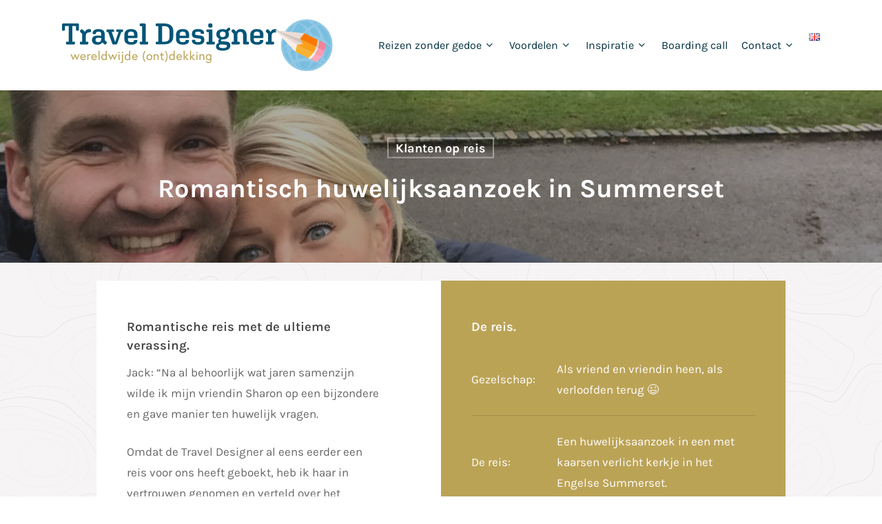

--- FILE ---
content_type: image/svg+xml
request_url: https://www.traveldesigner.nu/wp-content/uploads/2019/10/Travel-Designer-Landlijnen-Patroon-Grijs.svg
body_size: 89842
content:
<?xml version="1.0" encoding="utf-8"?>
<!-- Generator: Adobe Illustrator 22.1.0, SVG Export Plug-In . SVG Version: 6.00 Build 0)  -->
<svg version="1.1" id="Laag_1" xmlns="http://www.w3.org/2000/svg" xmlns:xlink="http://www.w3.org/1999/xlink" x="0px" y="0px"
	 viewBox="0 0 1920 1080" style="enable-background:new 0 0 1920 1080;" xml:space="preserve">
<style type="text/css">
	.st0{clip-path:url(#SVGID_2_);fill:#F2EFEF;}
	.st1{clip-path:url(#SVGID_2_);}
	.st2{fill:#E1DEDE;}
</style>
<g>
	<defs>
		<rect id="SVGID_1_" x="-0.2" y="0.5" width="1920" height="1080"/>
	</defs>
	<clipPath id="SVGID_2_">
		<use xlink:href="#SVGID_1_"  style="overflow:visible;"/>
	</clipPath>
	<rect x="-21.1" y="-114.1" class="st0" width="1962.2" height="1308.1"/>
	<g class="st1">
		<path class="st2" d="M669.7,340c-0.3,0.1-0.5,0.5-0.4,0.9c1,2.5,1.8,5,2.3,7.4c0.1,0.3,0.3,0.5,0.6,0.5c0,0,0.1,0,0.1,0
			c0.4-0.1,0.6-0.4,0.5-0.8c-0.6-2.5-1.4-5-2.4-7.6C670.4,340,670,339.8,669.7,340z"/>
		<path class="st2" d="M695.4-4.4c-0.2-0.3-0.6-0.4-0.9-0.2c-0.3,0.2-0.4,0.6-0.2,0.9c1.5,2.2,2.8,4.4,4.1,6.6
			c0.1,0.2,0.3,0.3,0.6,0.3c0.1,0,0.2,0,0.3-0.1c0.3-0.2,0.4-0.6,0.3-0.9C698.3,0,696.9-2.2,695.4-4.4z"/>
		<path class="st2" d="M658.4,320.7c0.1,0,0.2,0,0.3-0.1c0.3-0.2,0.4-0.6,0.2-0.9l-4-6.7c-0.2-0.3-0.6-0.4-0.9-0.2
			c-0.3,0.2-0.4,0.6-0.2,0.9l4,6.7C658,320.6,658.2,320.7,658.4,320.7z"/>
		<path class="st2" d="M647.7,438.6c0.1,0,0.2,0.1,0.3,0.1c0.3,0,0.5-0.1,0.6-0.4c1-2.4,2.1-4.8,3.1-7.2c0.1-0.3,0-0.7-0.4-0.9
			c-0.3-0.1-0.7,0-0.9,0.4c-1,2.4-2,4.8-3.1,7.2C647.2,438.1,647.3,438.5,647.7,438.6z"/>
		<path class="st2" d="M656.2,416c-0.9,2.4-1.9,4.9-2.8,7.3c-0.1,0.3,0,0.7,0.4,0.9c0.1,0,0.2,0,0.2,0c0.3,0,0.5-0.2,0.6-0.4
			c1-2.4,1.9-4.9,2.8-7.3c0.1-0.3,0-0.7-0.4-0.8C656.7,415.5,656.3,415.7,656.2,416z"/>
		<path class="st2" d="M671.5,103.2c-0.2-0.3-0.6-0.4-0.9-0.2c-2.1,1.4-4.3,2.9-6.5,4.4c-0.3,0.2-0.4,0.6-0.2,0.9
			c0.1,0.2,0.3,0.3,0.5,0.3c0.1,0,0.2,0,0.4-0.1c2.3-1.5,4.5-2.9,6.5-4.4C671.6,103.9,671.7,103.5,671.5,103.2z"/>
		<path class="st2" d="M670.2,371.1c-0.6,2.3-1.2,4.8-2,7.6c-0.1,0.3,0.1,0.7,0.4,0.8c0.1,0,0.1,0,0.2,0c0.3,0,0.5-0.2,0.6-0.5
			c0.8-2.8,1.5-5.3,2-7.6c0.1-0.4-0.1-0.7-0.5-0.8C670.6,370.6,670.3,370.8,670.2,371.1z"/>
		<path class="st2" d="M672.6,355.8v0.2c0,1.3-0.1,2.7-0.3,3.9c-0.2,1.2-0.3,2.3-0.5,3.5c-0.1,0.4,0.2,0.7,0.5,0.8c0,0,0.1,0,0.1,0
			c0.3,0,0.6-0.2,0.6-0.5c0.2-1.2,0.4-2.4,0.5-3.6c0.2-1.3,0.3-2.7,0.3-4.1v-0.2c0-0.4-0.3-0.7-0.7-0.7
			C672.9,355.2,672.6,355.4,672.6,355.8z"/>
		<path class="st2" d="M658.3,111.8c-0.2-0.3-0.6-0.4-0.9-0.2c-2.2,1.4-4.5,2.7-6.7,4c-0.3,0.2-0.4,0.6-0.2,0.9
			c0.1,0.2,0.3,0.3,0.6,0.3c0.1,0,0.2,0,0.3-0.1c2.3-1.3,4.5-2.7,6.7-4C658.4,112.5,658.5,112.1,658.3,111.8z"/>
		<path class="st2" d="M705.2,17.6c0.1,0,0.1,0,0.2,0c0.3-0.1,0.5-0.5,0.4-0.8c-0.8-2.5-1.8-5-2.8-7.4c-0.1-0.3-0.5-0.5-0.9-0.3
			c-0.3,0.1-0.5,0.5-0.3,0.9c1,2.4,2,4.8,2.8,7.3C704.7,17.5,704.9,17.6,705.2,17.6z"/>
		<path class="st2" d="M649.7,306.9c0.1,0.2,0.3,0.3,0.6,0.3c0.1,0,0.2,0,0.3-0.1c0.3-0.2,0.4-0.6,0.2-0.9c-1.4-2.2-2.7-4.5-4.1-6.7
			c-0.2-0.3-0.6-0.4-0.9-0.2c-0.3,0.2-0.4,0.6-0.2,0.9C647,302.5,648.4,304.7,649.7,306.9z"/>
		<path class="st2" d="M664.1,394.5c0.1,0,0.1,0,0.2,0c0.3,0,0.5-0.2,0.6-0.5c0.6-2,1.2-4.1,1.9-6.1l0.4-1.4
			c0.1-0.3-0.1-0.7-0.4-0.8c-0.3-0.1-0.7,0.1-0.8,0.4l-0.4,1.4c-0.6,2-1.3,4.1-1.9,6.1C663.5,394.1,663.7,394.4,664.1,394.5z"/>
		<path class="st2" d="M659.3,409.5c0.1,0,0.1,0,0.2,0c0.3,0,0.5-0.2,0.6-0.4c0.9-2.5,1.7-5,2.5-7.5c0.1-0.3-0.1-0.7-0.4-0.8
			c-0.3-0.1-0.7,0.1-0.8,0.4c-0.8,2.5-1.6,5-2.5,7.4C658.7,409,658.9,409.3,659.3,409.5z"/>
		<path class="st2" d="M665.9,333.8c0.1,0.2,0.3,0.3,0.6,0.3c0.1,0,0.2,0,0.3-0.1c0.3-0.2,0.4-0.6,0.2-0.9c-0.3-0.4-0.5-0.9-0.8-1.3
			l-3.3-5.4c-0.2-0.3-0.6-0.4-0.9-0.2c-0.3,0.2-0.4,0.6-0.2,0.9l3.3,5.4C665.4,333,665.7,333.4,665.9,333.8z"/>
		<path class="st2" d="M699.8,78.2c0.1,0.1,0.2,0.1,0.4,0.1c0.2,0,0.4-0.1,0.5-0.3c1.5-2.2,2.8-4.5,3.9-6.9c0.2-0.3,0-0.7-0.3-0.9
			c-0.3-0.1-0.7,0-0.9,0.3c-1.1,2.4-2.4,4.6-3.8,6.7C699.4,77.6,699.5,78,699.8,78.2z"/>
		<path class="st2" d="M598.4-40.4c2.6-0.7,5.1-1.1,7.6-1.4c0.4,0,0.6-0.4,0.6-0.7c0-0.4-0.3-0.6-0.7-0.6c-2.5,0.3-5.2,0.8-7.8,1.5
			c-0.4,0.1-0.6,0.4-0.5,0.8c0.1,0.3,0.3,0.5,0.6,0.5C598.3-40.4,598.4-40.4,598.4-40.4z"/>
		<path class="st2" d="M583.6-35c0.1,0,0.2,0,0.3-0.1c2.5-1.2,4.9-2.1,7.2-3c0.3-0.1,0.5-0.5,0.4-0.8c-0.1-0.3-0.5-0.5-0.8-0.4
			c-2.3,0.9-4.7,1.8-7.3,3c-0.3,0.1-0.5,0.5-0.3,0.9C583.1-35.2,583.3-35,583.6-35z"/>
		<path class="st2" d="M569.5-27.9c0.1,0,0.2,0,0.3-0.1l0.7-0.4c2.1-1.1,4.1-2.2,6.2-3.3c0.3-0.2,0.4-0.6,0.3-0.9
			c-0.2-0.3-0.6-0.4-0.9-0.3c-2.1,1.1-4.2,2.2-6.3,3.3l-0.7,0.4c-0.3,0.2-0.4,0.6-0.3,0.9C569.1-28.1,569.3-27.9,569.5-27.9z"/>
		<path class="st2" d="M515.5-6.5c1.3,0,2.6,0,3.9-0.1c0.4,0,0.6-0.3,0.6-0.7c0-0.4-0.3-0.6-0.7-0.6c-2.5,0.2-5.1,0.2-7.8,0
			c-0.3,0-0.7,0.2-0.7,0.6c0,0.4,0.2,0.7,0.6,0.7C512.8-6.5,514.1-6.5,515.5-6.5z"/>
		<path class="st2" d="M503.6-7.6c0,0,0.1,0,0.1,0c0.3,0,0.6-0.2,0.6-0.5c0.1-0.4-0.2-0.7-0.5-0.8c-2.4-0.4-5-1-7.6-1.8
			c-0.4-0.1-0.7,0.1-0.8,0.5c-0.1,0.3,0.1,0.7,0.5,0.8C498.5-8.7,501.1-8.1,503.6-7.6z"/>
		<path class="st2" d="M527.2-7.8c2.6-0.6,5.1-1.4,7.6-2.5c0.3-0.1,0.5-0.5,0.4-0.9c-0.1-0.3-0.5-0.5-0.9-0.4
			c-2.4,1-4.9,1.8-7.4,2.4c-0.4,0.1-0.6,0.4-0.5,0.8c0.1,0.3,0.3,0.5,0.6,0.5C527.1-7.8,527.2-7.8,527.2-7.8z"/>
		<path class="st2" d="M555.6-20.6c0.1,0,0.2,0,0.3-0.1c2.3-1.2,4.7-2.4,7-3.6c0.3-0.2,0.4-0.6,0.3-0.9c-0.2-0.3-0.6-0.4-0.9-0.3
			c-2.3,1.2-4.6,2.4-7,3.6c-0.3,0.2-0.4,0.6-0.3,0.9C555.2-20.8,555.4-20.6,555.6-20.6z"/>
		<path class="st2" d="M541.6-13.6c0.1,0,0.2,0,0.3-0.1c2.4-1.2,4.7-2.3,7-3.5c0.3-0.2,0.5-0.6,0.3-0.9c-0.2-0.3-0.6-0.5-0.9-0.3
			c-2.3,1.2-4.7,2.3-7,3.5c-0.3,0.2-0.5,0.6-0.3,0.9C541.2-13.7,541.4-13.6,541.6-13.6z"/>
		<path class="st2" d="M574.5,153.6c-0.3-0.3-0.7-0.3-0.9,0c-1.3,1.3-2.6,2.7-3.7,4.2c-0.5,0.6-1,1.3-1.4,1.9
			c-0.2,0.3-0.1,0.7,0.2,0.9c0.1,0.1,0.2,0.1,0.4,0.1c0.2,0,0.4-0.1,0.5-0.3c0.4-0.6,0.9-1.2,1.3-1.8c1.1-1.4,2.3-2.8,3.6-4.1
			C574.7,154.2,574.7,153.8,574.5,153.6z"/>
		<path class="st2" d="M666.8-30.8c0.1,0.1,0.2,0.1,0.3,0.1c0.2,0,0.5-0.1,0.6-0.3c0.2-0.3,0.1-0.7-0.3-0.9
			c-2.2-1.2-4.6-2.3-7.2-3.3c-0.3-0.1-0.7,0-0.8,0.4c-0.1,0.3,0,0.7,0.4,0.8C662.3-33.1,664.7-32,666.8-30.8z"/>
		<path class="st2" d="M676.8,99.4c0.1,0.2,0.3,0.3,0.5,0.3c0.1,0,0.3,0,0.4-0.1c2.1-1.6,4.2-3.2,6.2-4.8c0.3-0.2,0.3-0.6,0.1-0.9
			c-0.2-0.3-0.6-0.3-0.9-0.1c-2,1.6-4,3.2-6.2,4.8C676.6,98.7,676.6,99.1,676.8,99.4z"/>
		<path class="st2" d="M652.4-36.5c0.1,0,0.1,0,0.2,0c0.3,0,0.5-0.2,0.6-0.5c0.1-0.3-0.1-0.7-0.5-0.8c-2.4-0.7-4.9-1.3-7.7-1.9
			c-0.4-0.1-0.7,0.2-0.8,0.5c-0.1,0.4,0.2,0.7,0.5,0.8C647.6-37.8,650.1-37.2,652.4-36.5z"/>
		<path class="st2" d="M637.1-39.8C637.2-39.8,637.2-39.8,637.1-39.8c0.4,0,0.7-0.2,0.7-0.5c0.1-0.4-0.2-0.7-0.5-0.7
			c-2.3-0.4-4.8-0.7-7.8-1c-0.4,0-0.7,0.2-0.7,0.6c0,0.4,0.2,0.7,0.6,0.7C632.4-40.4,634.9-40.1,637.1-39.8z"/>
		<path class="st2" d="M567.9,181.8c-0.3,0.1-0.5,0.5-0.4,0.9c1.1,2.5,2.2,5,3.3,7.2c0.1,0.2,0.3,0.4,0.6,0.4c0.1,0,0.2,0,0.3-0.1
			c0.3-0.2,0.4-0.6,0.3-0.9c-1.1-2.2-2.2-4.6-3.3-7.1C568.6,181.8,568.2,181.6,567.9,181.8z"/>
		<path class="st2" d="M618-41.9c1.2,0.1,2.4,0.3,3.6,0.4c0,0,0,0,0.1,0c0.3,0,0.6-0.3,0.7-0.6c0-0.4-0.2-0.7-0.6-0.7
			c-1.2-0.1-2.4-0.2-3.6-0.4c-1.4-0.2-2.9-0.2-4.3-0.3c-0.3,0-0.7,0.3-0.7,0.6c0,0.4,0.3,0.7,0.6,0.7
			C615.2-42.1,616.6-42.1,618-41.9z"/>
		<path class="st2" d="M566,166.6c-0.4-0.1-0.7,0.1-0.8,0.5c-0.4,1.6-0.6,3.2-0.6,4.7c0,1.1,0.1,2.3,0.3,3.4
			c0.1,0.3,0.3,0.5,0.6,0.5c0,0,0.1,0,0.1,0c0.4-0.1,0.6-0.4,0.5-0.8c-0.2-1-0.3-2.1-0.3-3.1c0-1.4,0.2-2.9,0.6-4.4
			C566.5,167,566.3,166.6,566,166.6z"/>
		<path class="st2" d="M677.1-25.2c-0.9-0.8-1.9-1.7-3-2.5c-0.3-0.2-0.7-0.2-0.9,0.1c-0.2,0.3-0.2,0.7,0.1,0.9c1,0.8,2,1.6,2.9,2.4
			c1,0.9,2,1.8,3,2.7c0.1,0.1,0.3,0.2,0.5,0.2c0.2,0,0.3-0.1,0.5-0.2c0.3-0.3,0.2-0.7,0-0.9C679.1-23.4,678.1-24.3,677.1-25.2z"/>
		<path class="st2" d="M819.3,68.9C819.3,68.9,819.3,68.9,819.3,68.9c0.4,0,0.7-0.2,0.7-0.6c0.1-1.1,0.2-2.2,0.2-3.4
			c0-0.6,0-1.1,0-1.7c-0.1-0.9-0.1-1.9-0.1-2.8c0-0.4-0.3-0.6-0.7-0.6c0,0,0,0,0,0c-0.4,0-0.6,0.3-0.6,0.7c0,0.9,0.1,1.9,0.1,2.8
			c0,0.6,0,1.1,0,1.6c0,1.1-0.1,2.2-0.2,3.3C818.7,68.5,818.9,68.8,819.3,68.9z"/>
		<path class="st2" d="M865-111.2c1.1,0.4,2.1,0.8,3.2,1.2c1.4,0.5,2.8,1,4.1,1.6c0.1,0,0.2,0,0.3,0c0.3,0,0.5-0.2,0.6-0.4
			c0.1-0.3,0-0.7-0.4-0.9c-1.4-0.6-2.8-1.1-4.2-1.6c-1.1-0.4-2.1-0.8-3.2-1.2c-0.3-0.1-0.7,0-0.8,0.4
			C864.5-111.7,864.7-111.3,865-111.2z"/>
		<path class="st2" d="M812.6,82.3c2.1-1.8,3.8-3.9,5.1-6.3c0.2-0.3,0-0.7-0.3-0.9c-0.3-0.2-0.7,0-0.9,0.3c-1.2,2.2-2.8,4.2-4.8,5.9
			c-0.3,0.2-0.3,0.6-0.1,0.9c0.1,0.2,0.3,0.2,0.5,0.2C812.3,82.4,812.5,82.4,812.6,82.3z"/>
		<path class="st2" d="M823.2,22.2c0.9-1.3,2.1-2.4,3.5-3.4c0.7-0.5,1.5-1.1,2.2-1.6c0.3-0.2,0.4-0.6,0.2-0.9
			c-0.2-0.3-0.6-0.4-0.9-0.2c-0.8,0.5-1.5,1.1-2.3,1.6c-1.5,1.1-2.7,2.3-3.8,3.7c-0.2,0.3-0.2,0.7,0.1,0.9c0.1,0.1,0.3,0.1,0.4,0.1
			C822.9,22.5,823.1,22.4,823.2,22.2z"/>
		<path class="st2" d="M689,89.5c0.1,0.1,0.3,0.2,0.5,0.2c0.2,0,0.3-0.1,0.4-0.2c2-1.8,3.9-3.6,5.6-5.3c0.1-0.1,0.2-0.2,0.2-0.2
			c0.2-0.3,0-0.7-0.3-0.9c-0.3-0.1-0.6-0.1-0.8,0.1c-1.8,1.8-3.7,3.6-5.7,5.4C688.7,88.8,688.7,89.2,689,89.5z"/>
		<path class="st2" d="M843,331.2c0.2,0,0.4-0.1,0.5-0.2c0.2-0.3,0.2-0.7-0.1-0.9c-2-1.7-3.9-3.5-5.6-5.3c-0.3-0.3-0.7-0.3-0.9,0
			c-0.3,0.2-0.3,0.7,0,0.9c1.8,1.9,3.7,3.7,5.8,5.4C842.7,331.2,842.8,331.2,843,331.2z"/>
		<path class="st2" d="M832.2,319.8c0.1,0,0.3,0,0.4-0.1c0.3-0.2,0.3-0.6,0.1-0.9c-1.6-2-3-4.2-4.4-6.4c-0.2-0.3-0.6-0.4-0.9-0.2
			c-0.3,0.2-0.4,0.6-0.2,0.9c1.4,2.3,2.9,4.5,4.4,6.6C831.8,319.7,832,319.8,832.2,319.8z"/>
		<path class="st2" d="M823.5,306.1c0.1,0.2,0.3,0.4,0.6,0.4c0.1,0,0.2,0,0.3-0.1c0.3-0.2,0.4-0.6,0.3-0.9l-0.1-0.2
			c-1.1-2.3-2.2-4.6-3.4-6.9c-0.2-0.3-0.6-0.4-0.9-0.3c-0.3,0.2-0.4,0.6-0.3,0.9c1.1,2.2,2.3,4.6,3.3,6.8L823.5,306.1z"/>
		<path class="st2" d="M835.5,13c2.1-1.2,4.3-2.5,6.8-3.9c0.3-0.2,0.4-0.6,0.3-0.9c-0.2-0.3-0.6-0.4-0.9-0.3
			c-2.5,1.4-4.7,2.7-6.8,3.9c-0.3,0.2-0.4,0.6-0.2,0.9c0.1,0.2,0.3,0.3,0.6,0.3C835.3,13.1,835.4,13.1,835.5,13z"/>
		<path class="st2" d="M855.9,340.1c0.2,0,0.5-0.1,0.6-0.3c0.2-0.3,0.1-0.7-0.3-0.9c-2.3-1.3-4.5-2.7-6.6-4.1
			c-0.3-0.2-0.7-0.1-0.9,0.2c-0.2,0.3-0.1,0.7,0.2,0.9c2.1,1.4,4.4,2.8,6.7,4.1C855.7,340,855.8,340.1,855.9,340.1z"/>
		<path class="st2" d="M848.9,5.4c0.1,0,0.2,0,0.3-0.1c2.4-1.4,4.6-2.7,6.8-4.1c0.3-0.2,0.4-0.6,0.2-0.9c-0.2-0.3-0.6-0.4-0.9-0.2
			c-2.1,1.4-4.3,2.7-6.7,4c-0.3,0.2-0.4,0.6-0.3,0.9C848.4,5.3,848.6,5.4,848.9,5.4z"/>
		<path class="st2" d="M888.5-41.2c0.1,0,0.2,0,0.2,0c0.3,0,0.5-0.2,0.6-0.4c0.9-2.3,1.8-4.9,2.6-7.4c0.1-0.3-0.1-0.7-0.4-0.8
			c-0.3-0.1-0.7,0.1-0.8,0.4c-0.8,2.6-1.7,5-2.6,7.4C888-41.7,888.2-41.4,888.5-41.2z"/>
		<path class="st2" d="M885.6-100.5c0.1,0.1,0.3,0.2,0.4,0.2c0.2,0,0.4-0.1,0.5-0.2c0.2-0.3,0.2-0.7-0.1-0.9c-1.8-1.7-4-3.2-6.5-4.6
			c-0.3-0.2-0.7-0.1-0.9,0.2c-0.2,0.3-0.1,0.7,0.2,0.9C881.7-103.6,883.8-102.1,885.6-100.5z"/>
		<path class="st2" d="M893.5-87.7c0.1,0.3,0.3,0.5,0.6,0.5c0.1,0,0.1,0,0.2,0c0.3-0.1,0.6-0.4,0.5-0.8c-0.7-2.6-1.7-5.1-3.1-7.4
			c-0.2-0.3-0.6-0.4-0.9-0.2c-0.3,0.2-0.4,0.6-0.2,0.9C891.9-92.6,892.9-90.2,893.5-87.7z"/>
		<path class="st2" d="M872.7-15.1c-0.2,0.3-0.2,0.7,0.1,0.9c0.1,0.1,0.3,0.1,0.4,0.1c0.2,0,0.4-0.1,0.5-0.2l0.3-0.4
			c1.5-1.9,3-3.9,4.5-5.9c0.2-0.3,0.1-0.7-0.2-0.9c-0.3-0.2-0.7-0.1-0.9,0.2c-1.4,2-2.9,4-4.4,5.8L872.7-15.1z"/>
		<path class="st2" d="M817,292.4c0.1,0,0.2,0,0.3-0.1c0.3-0.2,0.4-0.6,0.3-0.9c-1.3-2.3-2.6-4.6-3.9-6.8c-0.2-0.3-0.6-0.4-0.9-0.2
			c-0.3,0.2-0.4,0.6-0.2,0.9c1.3,2.2,2.6,4.5,3.9,6.8C816.6,292.3,816.8,292.4,817,292.4z"/>
		<path class="st2" d="M862.4-3.3c2.1-1.7,4.1-3.4,6-5.2c0.3-0.3,0.3-0.7,0-0.9c-0.2-0.3-0.7-0.3-0.9,0c-1.8,1.8-3.8,3.5-5.9,5.1
			c-0.3,0.2-0.3,0.6-0.1,0.9c0.1,0.2,0.3,0.3,0.5,0.3C862.1-3.2,862.2-3.2,862.4-3.3z"/>
		<path class="st2" d="M882.7-27.3c1.3-2.2,2.5-4.6,3.6-7c0.2-0.3,0-0.7-0.3-0.9c-0.3-0.2-0.7,0-0.9,0.3c-1.1,2.4-2.3,4.7-3.6,6.9
			c-0.2,0.3-0.1,0.7,0.2,0.9c0.1,0.1,0.2,0.1,0.3,0.1C882.3-27,882.5-27.1,882.7-27.3z"/>
		<path class="st2" d="M893.6-56.1c0.3,0,0.6-0.2,0.6-0.5c0.2-0.8,0.4-1.5,0.6-2.3c0.4-1.7,0.8-3.6,1-5.5c0-0.4-0.2-0.7-0.6-0.7
			c-0.4-0.1-0.7,0.2-0.7,0.6c-0.2,1.9-0.6,3.7-1,5.3c-0.2,0.7-0.4,1.5-0.6,2.2c-0.1,0.3,0.1,0.7,0.5,0.8
			C893.5-56.1,893.5-56.1,893.6-56.1z"/>
		<path class="st2" d="M894.6-80.1c0.2,3,0.3,5.5,0.4,7.8c0,0.4,0.3,0.6,0.7,0.6c0,0,0,0,0,0c0.4,0,0.7-0.3,0.6-0.7
			c0-2.3-0.1-4.8-0.4-7.9c0-0.4-0.4-0.6-0.7-0.6C894.8-80.7,894.5-80.4,894.6-80.1z"/>
		<path class="st2" d="M819.8,28.4c-0.4-0.1-0.7,0.2-0.8,0.5c-0.3,1.4-0.4,3-0.4,4.6c0,0.4,0,0.7,0,1.1c0,0.8,0.1,1.5,0.1,2.3
			c0,0.4,0.3,0.6,0.7,0.6c0,0,0,0,0,0c0.4,0,0.6-0.3,0.6-0.7c0-0.8,0-1.5-0.1-2.3c0-0.4,0-0.7,0-1.1c0-1.5,0.1-3,0.4-4.3
			C820.4,28.8,820.2,28.4,819.8,28.4z"/>
		<path class="st2" d="M760.6,125.6c-0.4,0-0.7,0.2-0.7,0.6c-0.1,0.8-0.1,1.6-0.1,2.4c0,1.8,0.2,3.7,0.5,5.6
			c0.1,0.3,0.3,0.5,0.6,0.5c0,0,0.1,0,0.1,0c0.4-0.1,0.6-0.4,0.5-0.8c-0.3-1.9-0.5-3.7-0.5-5.4c0-0.7,0-1.5,0.1-2.2
			C761.2,126,760.9,125.7,760.6,125.6z"/>
		<path class="st2" d="M809.1,278.9c0.1,0,0.2,0,0.4-0.1c0.3-0.2,0.4-0.6,0.2-0.9c-1.4-2.2-2.9-4.4-4.4-6.6
			c-0.2-0.3-0.6-0.4-0.9-0.2c-0.3,0.2-0.4,0.6-0.2,0.9c1.5,2.1,2.9,4.3,4.3,6.5C808.6,278.8,808.8,278.9,809.1,278.9z"/>
		<path class="st2" d="M762.7,141.1c-0.3,0.1-0.5,0.5-0.4,0.8c0.8,2.2,1.7,4.5,3,7.3c0.1,0.2,0.3,0.4,0.6,0.4c0.1,0,0.2,0,0.3-0.1
			c0.3-0.1,0.5-0.5,0.3-0.9c-1.2-2.7-2.2-5-2.9-7.2C763.5,141.1,763.1,140.9,762.7,141.1z"/>
		<path class="st2" d="M778.2,101.4c-2.4,1.7-4.5,3.2-6.3,4.8c-0.3,0.2-0.3,0.6-0.1,0.9c0.1,0.2,0.3,0.2,0.5,0.2
			c0.1,0,0.3-0.1,0.4-0.2c1.8-1.5,3.8-3.1,6.2-4.7c0.3-0.2,0.4-0.6,0.2-0.9C778.9,101.3,778.5,101.2,778.2,101.4z"/>
		<path class="st2" d="M777.5,232.6c-0.3,0.2-0.5,0.5-0.3,0.9c1.1,2.3,2.3,4.7,3.7,7c0.1,0.2,0.3,0.3,0.6,0.3c0.1,0,0.2,0,0.3-0.1
			c0.3-0.2,0.4-0.6,0.2-0.9c-1.4-2.3-2.6-4.6-3.6-6.9C778.2,232.6,777.8,232.5,777.5,232.6z"/>
		<path class="st2" d="M709,48.6C709,48.6,709,48.6,709,48.6c0.4,0,0.7-0.3,0.7-0.6c0.1-1.8,0.1-3.5,0.1-5.2c0-0.9,0-1.8,0-2.7
			c0-0.4-0.3-0.6-0.7-0.6c-0.4,0-0.6,0.3-0.6,0.7c0,0.9,0,1.8,0,2.7c0,1.6,0,3.3-0.1,5.1C708.4,48.3,708.7,48.6,709,48.6z"/>
		<path class="st2" d="M685.6-16.8c-0.2-0.3-0.7-0.3-0.9,0c-0.3,0.2-0.3,0.7,0,0.9c1.8,1.9,3.5,3.9,5.1,5.9c0.1,0.2,0.3,0.2,0.5,0.2
			c0.1,0,0.3,0,0.4-0.1c0.3-0.2,0.3-0.6,0.1-0.9C689.1-12.8,687.4-14.9,685.6-16.8z"/>
		<path class="st2" d="M707.1,23.9c-0.4,0.1-0.6,0.4-0.5,0.8c0.6,2.5,1,5.1,1.3,7.7c0,0.3,0.3,0.6,0.6,0.6c0,0,0.1,0,0.1,0
			c0.4,0,0.6-0.4,0.6-0.7c-0.3-2.6-0.8-5.2-1.3-7.8C707.8,24.1,707.5,23.8,707.1,23.9z"/>
		<path class="st2" d="M706.5,64.1c0.1,0,0.1,0,0.2,0c0.3,0,0.5-0.2,0.6-0.5c0.7-2.4,1.2-5,1.6-7.8c0.1-0.4-0.2-0.7-0.6-0.7
			c-0.4-0.1-0.7,0.2-0.7,0.6c-0.4,2.7-0.9,5.2-1.6,7.6C706,63.6,706.2,64,706.5,64.1z"/>
		<path class="st2" d="M767.1,111.7c-0.3-0.2-0.7-0.2-0.9,0.1c-1.8,2.1-3.3,4.4-4.4,6.7c-0.1,0.3,0,0.7,0.3,0.9
			c0.1,0,0.2,0.1,0.3,0.1c0.2,0,0.5-0.1,0.6-0.4c1-2.2,2.4-4.4,4.2-6.4C767.4,112.3,767.4,111.9,767.1,111.7z"/>
		<path class="st2" d="M785.3,246.3c-0.3,0.2-0.4,0.6-0.2,0.9c1.4,2.1,3,4.2,4.7,6.3c0.1,0.2,0.3,0.2,0.5,0.2c0.1,0,0.3,0,0.4-0.1
			c0.3-0.2,0.3-0.6,0.1-0.9c-1.7-2.1-3.3-4.2-4.7-6.3C786,246.1,785.6,246.1,785.3,246.3z"/>
		<path class="st2" d="M792.4,93.3c-0.2-0.3-0.6-0.4-0.9-0.3c-2.6,1.4-4.6,2.6-6.6,3.9l-0.2,0.2c-0.3,0.2-0.4,0.6-0.2,0.9
			c0.1,0.2,0.3,0.3,0.5,0.3c0.1,0,0.3,0,0.4-0.1l0.2-0.1c1.9-1.2,4-2.4,6.5-3.8C792.5,94,792.6,93.6,792.4,93.3z"/>
		<path class="st2" d="M794.9,258.6c-0.3,0.2-0.3,0.6-0.1,0.9c1.6,2,3.3,4.1,4.8,6.2c0.1,0.2,0.3,0.3,0.5,0.3c0.1,0,0.3,0,0.4-0.1
			c0.3-0.2,0.4-0.6,0.1-0.9c-1.6-2.1-3.2-4.2-4.8-6.2C795.6,258.5,795.2,258.4,794.9,258.6z"/>
		<path class="st2" d="M773.1,170.6c-0.4,0.1-0.6,0.4-0.5,0.8c0.5,2.5,0.8,5.1,1.1,7.7c0,0.3,0.3,0.6,0.7,0.6c0,0,0,0,0.1,0
			c0.4,0,0.6-0.4,0.6-0.7c-0.3-2.6-0.6-5.2-1.1-7.8C773.8,170.8,773.5,170.6,773.1,170.6z"/>
		<path class="st2" d="M798.8,90.6c0.1,0,0.2,0,0.3-0.1c2.2-1.2,4.6-2.4,6.9-3.8c0.3-0.2,0.4-0.6,0.2-0.9c-0.2-0.3-0.6-0.4-0.9-0.2
			c-2.3,1.4-4.7,2.6-6.8,3.8c-0.3,0.2-0.4,0.6-0.3,0.9C798.3,90.4,798.6,90.6,798.8,90.6z"/>
		<path class="st2" d="M768.8,155.6c-0.3,0.1-0.5,0.5-0.4,0.8c0.9,2.4,1.7,4.9,2.4,7.4c0.1,0.3,0.3,0.5,0.6,0.5c0.1,0,0.1,0,0.2,0
			c0.3-0.1,0.6-0.5,0.5-0.8c-0.7-2.5-1.5-5-2.5-7.5C769.5,155.6,769.1,155.4,768.8,155.6z"/>
		<path class="st2" d="M774.1,186.9v0.4c0,2.5-0.1,5-0.3,7.4c0,0.4,0.2,0.7,0.6,0.7c0,0,0,0,0.1,0c0.3,0,0.6-0.3,0.7-0.6
			c0.2-2.5,0.3-5,0.3-7.5v-0.4c0-0.4-0.3-0.7-0.7-0.7C774.4,186.2,774.1,186.5,774.1,186.9z"/>
		<path class="st2" d="M773.2,211L773.2,211c0.4,0,0.7-0.3,0.7-0.7c0-2.5,0.1-5,0.4-7.8c0-0.4-0.2-0.7-0.6-0.7
			c-0.4,0-0.7,0.2-0.7,0.6c-0.3,2.8-0.4,5.4-0.4,7.9C772.5,210.7,772.8,211,773.2,211z"/>
		<path class="st2" d="M775,226.5c0.1,0,0.1,0,0.2,0c0.3-0.1,0.6-0.5,0.5-0.8c-0.7-2.4-1.1-5-1.5-7.6c0-0.4-0.4-0.6-0.7-0.6
			c-0.4,0-0.6,0.4-0.6,0.7c0.3,2.7,0.8,5.3,1.5,7.8C774.5,226.3,774.8,226.5,775,226.5z"/>
		<path class="st2" d="M819.3,53.2C819.3,53.2,819.3,53.2,819.3,53.2c0.4,0,0.7-0.3,0.7-0.7c0-1.6,0-3.2,0-4.8l0-3.1
			c0-0.4-0.3-0.7-0.6-0.7c0,0,0,0,0,0c-0.4,0-0.7,0.3-0.7,0.6l0,3.1c0,1.6,0,3.2,0,4.8C818.7,52.9,819,53.2,819.3,53.2z"/>
		<path class="st2" d="M792,764.4c-0.3,0.2-0.3,0.7,0,0.9c1.9,2,3.7,3.8,5.5,5.6c0.1,0.1,0.3,0.2,0.5,0.2c0.2,0,0.3-0.1,0.5-0.2
			c0.3-0.3,0.3-0.7,0-0.9c-1.8-1.8-3.6-3.6-5.5-5.6C792.6,764.2,792.2,764.1,792,764.4z"/>
		<path class="st2" d="M804.3,775c-0.3-0.2-0.7-0.1-0.9,0.2c-0.2,0.3-0.1,0.7,0.2,0.9c2.3,1.5,4.8,2.6,7.3,3.4c0.1,0,0.1,0,0.2,0
			c0.3,0,0.5-0.2,0.6-0.5c0.1-0.3-0.1-0.7-0.4-0.8C808.8,777.5,806.5,776.4,804.3,775z"/>
		<path class="st2" d="M782.2,752.9c-0.2-0.3-0.7-0.3-0.9,0c-0.3,0.2-0.3,0.7,0,0.9l1.1,1.2c1.4,1.5,2.8,3.1,4.3,4.6
			c0.1,0.1,0.3,0.2,0.5,0.2c0.2,0,0.3-0.1,0.4-0.2c0.3-0.2,0.3-0.7,0-0.9c-1.4-1.5-2.8-3.1-4.2-4.6L782.2,752.9z"/>
		<path class="st2" d="M770.6,741.4c-0.3,0.3-0.3,0.7,0,0.9c1.8,1.9,3.6,3.8,5.4,5.7c0.1,0.1,0.3,0.2,0.5,0.2c0.2,0,0.3-0.1,0.4-0.2
			c0.3-0.2,0.3-0.7,0-0.9c-1.8-1.9-3.6-3.8-5.4-5.7C771.3,741.2,770.8,741.2,770.6,741.4z"/>
		<path class="st2" d="M838.8,768.9c-2.1,2-4.1,3.7-5.9,5c-0.3,0.2-0.4,0.6-0.1,0.9c0.1,0.2,0.3,0.3,0.5,0.3c0.1,0,0.3,0,0.4-0.1
			c1.9-1.4,3.9-3,6.1-5.1c0.3-0.2,0.3-0.7,0-0.9C839.4,768.7,839,768.6,838.8,768.9z"/>
		<path class="st2" d="M854.4,752.3c0.1,0.1,0.3,0.1,0.4,0.1c0.2,0,0.4-0.1,0.5-0.3c1.6-2.1,3.2-4.1,4.9-6.1
			c0.2-0.3,0.2-0.7-0.1-0.9c-0.3-0.2-0.7-0.2-0.9,0.1c-1.7,2-3.3,4.1-4.9,6.2C854,751.6,854.1,752,854.4,752.3z"/>
		<path class="st2" d="M849.4,757.5c-1.8,2.3-3.5,4.2-5.1,5.9c-0.3,0.3-0.2,0.7,0,0.9c0.1,0.1,0.3,0.2,0.5,0.2
			c0.2,0,0.3-0.1,0.5-0.2c1.6-1.7,3.3-3.7,5.2-5.9c0.2-0.3,0.2-0.7-0.1-0.9C850.1,757.2,849.6,757.2,849.4,757.5z"/>
		<path class="st2" d="M759.3,730.5c-0.2,0.3-0.2,0.7,0,0.9c1.9,1.7,3.8,3.5,5.7,5.4c0.1,0.1,0.3,0.2,0.5,0.2c0.2,0,0.3-0.1,0.5-0.2
			c0.3-0.3,0.2-0.7,0-0.9c-1.9-1.9-3.8-3.7-5.7-5.4C760,730.2,759.6,730.2,759.3,730.5z"/>
		<path class="st2" d="M818.7,779.2c-0.4,0-0.6,0.3-0.6,0.7c0,0.4,0.3,0.6,0.7,0.6c0,0,0,0,0,0c2.7-0.1,5.3-0.6,7.9-1.6
			c0.3-0.1,0.5-0.5,0.4-0.8c-0.1-0.3-0.5-0.5-0.8-0.4C823.7,778.6,821.2,779.1,818.7,779.2z"/>
		<path class="st2" d="M547.1,790.1c0.1,0,0.1,0,0.2,0c2.5-0.7,5.1-1.3,7.6-2c0.3-0.1,0.6-0.5,0.5-0.8c-0.1-0.3-0.5-0.5-0.8-0.5
			c-2.5,0.7-5,1.4-7.6,2c-0.4,0.1-0.6,0.4-0.5,0.8C546.5,789.9,546.8,790.1,547.1,790.1z"/>
		<path class="st2" d="M576.8,779.3c-0.3,0.1-0.5,0.5-0.4,0.8c0.1,0.3,0.3,0.4,0.6,0.4c0.1,0,0.2,0,0.2,0c2.4-0.9,4.9-1.9,7.3-2.9
			c0.3-0.1,0.5-0.5,0.4-0.9c-0.1-0.3-0.5-0.5-0.9-0.4C581.7,777.5,579.2,778.4,576.8,779.3z"/>
		<path class="st2" d="M583.8,690.3c-1.7,0.3-3.5,0.4-5.3,0.4c-0.8,0-1.6,0-2.4-0.1c-0.4-0.1-0.7,0.3-0.7,0.6c0,0.4,0.3,0.7,0.6,0.7
			c0.8,0.1,1.6,0.1,2.4,0.1c1.9,0,3.8-0.1,5.6-0.4c0.4-0.1,0.6-0.4,0.5-0.7C584.5,690.5,584.2,690.3,583.8,690.3z"/>
		<path class="st2" d="M597.7,684.2c-2,1.6-4.2,3-6.5,4c-0.3,0.1-0.5,0.5-0.3,0.9c0.1,0.2,0.3,0.4,0.6,0.4c0.1,0,0.2,0,0.3-0.1
			c2.4-1.1,4.7-2.5,6.8-4.2c0.3-0.2,0.3-0.6,0.1-0.9C598.4,684,598,684,597.7,684.2z"/>
		<path class="st2" d="M591,774.3c0.1,0.3,0.3,0.4,0.6,0.4c0.1,0,0.2,0,0.3-0.1c2.4-1,4.8-2.1,7.2-3.1c0.3-0.1,0.5-0.5,0.3-0.9
			c-0.1-0.3-0.5-0.5-0.9-0.3c-2.4,1.1-4.8,2.1-7.2,3.1C591,773.6,590.8,774,591,774.3z"/>
		<path class="st2" d="M747.3,720.4c-0.2,0.3-0.2,0.7,0.1,0.9c2,1.6,4.1,3.2,6.1,4.9c0.1,0.1,0.3,0.2,0.4,0.2c0.2,0,0.4-0.1,0.5-0.2
			c0.2-0.3,0.2-0.7-0.1-0.9c-2-1.7-4.1-3.4-6.1-5C748,720,747.5,720.1,747.3,720.4z"/>
		<path class="st2" d="M553,687.5c0.3,0,0.6-0.2,0.6-0.5c0.1-0.4-0.1-0.7-0.5-0.8c-2.5-0.6-5.1-1.2-7.6-1.8
			c-0.3-0.1-0.7,0.1-0.8,0.5c-0.1,0.4,0.1,0.7,0.5,0.8c2.5,0.6,5.1,1.2,7.7,1.8C552.9,687.5,552.9,687.5,553,687.5z"/>
		<path class="st2" d="M562,784.5c-0.3,0.1-0.5,0.5-0.4,0.8c0.1,0.3,0.3,0.5,0.6,0.5c0.1,0,0.1,0,0.2,0c0.6-0.2,1.3-0.4,1.9-0.6
			c1.9-0.6,3.7-1.2,5.6-1.9c0.3-0.1,0.5-0.5,0.4-0.8c-0.1-0.3-0.5-0.5-0.8-0.4c-1.8,0.6-3.7,1.3-5.5,1.9
			C563.3,784.1,562.6,784.3,562,784.5z"/>
		<path class="st2" d="M853,568.8c-0.2-0.3-0.7-0.3-0.9,0c-0.3,0.2-0.3,0.7-0.1,0.9c1.7,1.9,3.5,3.9,5.2,5.9
			c0.1,0.1,0.3,0.2,0.5,0.2c0.2,0,0.3-0.1,0.4-0.2c0.3-0.2,0.3-0.6,0.1-0.9C856.5,572.7,854.8,570.7,853,568.8z"/>
		<path class="st2" d="M568.4,689.5l-7.7-1.6c-0.4-0.1-0.7,0.2-0.8,0.5c-0.1,0.4,0.2,0.7,0.5,0.8l7.7,1.6c0,0,0.1,0,0.1,0
			c0.3,0,0.6-0.2,0.6-0.5C569,689.9,568.8,689.6,568.4,689.5z"/>
		<path class="st2" d="M825.6,540.6c0.1,0.2,0.3,0.2,0.5,0.2c0.1,0,0.3,0,0.4-0.2c0.3-0.2,0.3-0.6,0.1-0.9c-1.7-2.1-3.3-4.1-4.8-6.2
			c-0.2-0.3-0.6-0.4-0.9-0.1c-0.3,0.2-0.4,0.6-0.1,0.9C822.3,536.4,823.9,538.5,825.6,540.6z"/>
		<path class="st2" d="M866.7,417.4c0.1,0,0.3,0,0.4-0.1c2.3-1.5,4.4-3.1,6.4-4.6c0.3-0.2,0.3-0.6,0.1-0.9c-0.2-0.3-0.6-0.3-0.9-0.1
			c-2,1.5-4.1,3.1-6.3,4.6c-0.3,0.2-0.4,0.6-0.2,0.9C866.3,417.3,866.5,417.4,866.7,417.4z"/>
		<path class="st2" d="M870.1,346.7c0.3,0,0.5-0.1,0.6-0.4c0.1-0.3,0-0.7-0.3-0.9c-1.2-0.5-2.4-1.1-3.7-1.6c-1.2-0.5-2.4-1-3.5-1.5
			c-0.3-0.2-0.7,0-0.9,0.3c-0.1,0.3,0,0.7,0.3,0.9c1.2,0.5,2.4,1,3.6,1.5c1.2,0.5,2.4,1,3.6,1.5C870,346.6,870.1,346.7,870.1,346.7z
			"/>
		<path class="st2" d="M883.7,354.5c0.2,0,0.4-0.1,0.5-0.3c0.2-0.3,0.2-0.7-0.1-0.9c-2-1.6-4.2-3-6.6-4.4c-0.3-0.2-0.7-0.1-0.9,0.2
			c-0.2,0.3-0.1,0.7,0.2,0.9c2.4,1.4,4.5,2.7,6.5,4.3C883.4,354.4,883.6,354.5,883.7,354.5z"/>
		<path class="st2" d="M859.8,420.4c-2.2,1.4-4.5,2.7-6.7,4c-0.3,0.2-0.4,0.6-0.2,0.9c0.1,0.2,0.3,0.3,0.6,0.3c0.1,0,0.2,0,0.3-0.1
			c2.3-1.3,4.5-2.7,6.8-4c0.3-0.2,0.4-0.6,0.2-0.9C860.5,420.3,860.1,420.2,859.8,420.4z"/>
		<path class="st2" d="M588.6,215.8c0.1,0.2,0.3,0.3,0.5,0.3c0.1,0,0.3,0,0.4-0.1c0.3-0.2,0.4-0.6,0.1-0.9c-1.5-2.1-3.1-4.2-4.6-6.4
			c-0.2-0.3-0.6-0.4-0.9-0.1c-0.3,0.2-0.4,0.6-0.1,0.9C585.5,211.5,587,213.7,588.6,215.8z"/>
		<path class="st2" d="M894.4,365.3c-1.1-2.3-2.5-4.4-4.2-6.4l-0.3-0.3c-0.2-0.3-0.7-0.3-0.9,0c-0.3,0.2-0.3,0.7,0,0.9l0.2,0.3
			c1.7,1.9,3,3.9,4,6c0.1,0.2,0.3,0.4,0.6,0.4c0.1,0,0.2,0,0.3-0.1C894.4,366,894.6,365.7,894.4,365.3z"/>
		<path class="st2" d="M895.5,381.6c0,0,0.1,0,0.1,0c0.3,0,0.6-0.2,0.6-0.5c0.3-1.8,0.5-3.5,0.5-5.2c0-0.9-0.1-1.9-0.1-2.8
			c0-0.4-0.4-0.6-0.7-0.6c-0.4,0-0.6,0.4-0.6,0.7c0.1,0.8,0.1,1.7,0.1,2.6c0,1.6-0.2,3.3-0.5,5C894.9,381.2,895.1,381.5,895.5,381.6
			z"/>
		<path class="st2" d="M892.6,388.2c-1,2.3-2.3,4.5-3.8,6.7c-0.2,0.3-0.1,0.7,0.2,0.9c0.1,0.1,0.2,0.1,0.4,0.1
			c0.2,0,0.4-0.1,0.5-0.3c1.5-2.3,2.9-4.6,3.9-6.9c0.1-0.3,0-0.7-0.3-0.9C893.2,387.7,892.8,387.8,892.6,388.2z"/>
		<path class="st2" d="M879,407.7c0.2,0,0.3-0.1,0.4-0.2c2-1.8,3.8-3.7,5.5-5.6c0.2-0.3,0.2-0.7-0.1-0.9c-0.3-0.2-0.7-0.2-0.9,0.1
			c-1.7,1.9-3.5,3.7-5.5,5.5c-0.3,0.2-0.3,0.7,0,0.9C878.7,407.6,878.9,407.7,879,407.7z"/>
		<path class="st2" d="M821.1,447.1c0.3-0.2,0.3-0.7,0.1-0.9c-0.2-0.3-0.7-0.3-0.9-0.1c-2,1.8-3.8,3.8-5.3,6
			c-0.2,0.3-0.1,0.7,0.2,0.9c0.1,0.1,0.2,0.1,0.4,0.1c0.2,0,0.4-0.1,0.5-0.3C817.5,450.7,819.2,448.8,821.1,447.1z"/>
		<path class="st2" d="M812,458.7c-0.3-0.1-0.7,0-0.9,0.3c-1,2.3-1.8,4.8-2.5,7.5c-0.1,0.4,0.1,0.7,0.5,0.8c0.1,0,0.1,0,0.2,0
			c0.3,0,0.6-0.2,0.6-0.5c0.7-2.7,1.5-5.1,2.4-7.3C812.5,459.3,812.3,458.9,812,458.7z"/>
		<path class="st2" d="M806.9,482.9c0.3,0,0.6-0.3,0.7-0.6c0.1-1.6,0.3-3.2,0.5-4.7c0.1-1,0.3-2,0.4-3c0.1-0.4-0.2-0.7-0.6-0.7
			c-0.4-0.1-0.7,0.2-0.7,0.6c-0.2,1-0.3,2.1-0.4,3.1c-0.2,1.6-0.3,3.2-0.5,4.8C806.2,482.6,806.5,482.9,806.9,482.9
			C806.9,482.9,806.9,482.9,806.9,482.9z"/>
		<path class="st2" d="M810.2,513.9c0.1,0,0.1,0,0.2,0c0.3-0.1,0.5-0.5,0.4-0.8c-0.8-2.5-1.5-5-2.1-7.5c-0.1-0.4-0.4-0.6-0.8-0.5
			c-0.4,0.1-0.6,0.4-0.5,0.8c0.5,2.5,1.2,5.1,2.1,7.6C809.7,513.8,809.9,513.9,810.2,513.9z"/>
		<path class="st2" d="M836.6,552.5c0.2,0,0.3-0.1,0.4-0.2c0.3-0.2,0.3-0.7,0-0.9c-1.8-1.9-3.5-3.8-5.3-5.8c-0.2-0.3-0.7-0.3-0.9,0
			c-0.3,0.2-0.3,0.7,0,0.9c1.8,1.9,3.5,3.9,5.3,5.8C836.2,552.4,836.4,552.5,836.6,552.5z"/>
		<path class="st2" d="M806,490.1c0,2.7,0.1,5.4,0.4,7.9c0,0.3,0.3,0.6,0.7,0.6c0,0,0,0,0.1,0c0.4,0,0.6-0.4,0.6-0.7
			c-0.2-2.5-0.4-5.1-0.4-7.8c0-0.4-0.3-0.7-0.7-0.7h0C806.3,489.5,806,489.8,806,490.1z"/>
		<path class="st2" d="M847.2,564c0.2,0,0.3-0.1,0.4-0.2c0.3-0.2,0.3-0.7,0-0.9c-1.8-1.9-3.5-3.8-5.3-5.8c-0.2-0.3-0.7-0.3-0.9,0
			c-0.3,0.2-0.3,0.7,0,0.9c1.8,1.9,3.6,3.8,5.3,5.8C846.9,564,847.1,564,847.2,564z"/>
		<path class="st2" d="M833,436.9c-2.2,1.5-4.3,3-6.4,4.5c-0.3,0.2-0.4,0.6-0.2,0.9c0.1,0.2,0.3,0.3,0.5,0.3c0.1,0,0.3,0,0.4-0.1
			c2.1-1.5,4.3-3,6.4-4.5c0.3-0.2,0.4-0.6,0.2-0.9C833.7,436.7,833.3,436.7,833,436.9z"/>
		<path class="st2" d="M812.9,520c-0.3,0.2-0.5,0.5-0.3,0.9c1.1,2.3,2.4,4.6,3.8,6.9c0.1,0.2,0.3,0.3,0.6,0.3c0.1,0,0.2,0,0.3-0.1
			c0.3-0.2,0.4-0.6,0.2-0.9c-1.4-2.3-2.6-4.6-3.7-6.8C813.6,519.9,813.2,519.8,812.9,520z"/>
		<path class="st2" d="M605.3,768c0.1,0.2,0.3,0.4,0.6,0.4c0.1,0,0.2,0,0.3-0.1c2.4-1.1,4.7-2.2,7.1-3.4c0.3-0.2,0.5-0.5,0.3-0.9
			c-0.2-0.3-0.5-0.5-0.9-0.3c-2.4,1.1-4.7,2.2-7.1,3.3C605.3,767.2,605.2,767.6,605.3,768z"/>
		<path class="st2" d="M846.3,428.4c-2.2,1.3-4.4,2.7-6.7,4.1c-0.3,0.2-0.4,0.6-0.2,0.9c0.1,0.2,0.3,0.3,0.6,0.3
			c0.1,0,0.2,0,0.4-0.1c2.2-1.4,4.5-2.8,6.7-4.1c0.3-0.2,0.4-0.6,0.2-0.9C847,428.3,846.6,428.2,846.3,428.4z"/>
		<path class="st2" d="M630.9,127c-0.1-0.3-0.5-0.5-0.9-0.3c-2.2,1-4.6,2-7.2,3c-0.3,0.1-0.5,0.5-0.4,0.8c0.1,0.3,0.3,0.4,0.6,0.4
			c0.1,0,0.2,0,0.2,0c2.6-1,5-2.1,7.3-3.1C630.9,127.8,631.1,127.4,630.9,127z"/>
		<path class="st2" d="M644.8,119.7c-0.2-0.3-0.6-0.4-0.9-0.2c-1.7,1-3.5,1.9-5.2,2.9c-0.5,0.3-1.1,0.6-1.6,0.9
			c-0.3,0.2-0.4,0.6-0.3,0.9c0.1,0.2,0.3,0.3,0.6,0.3c0.1,0,0.2,0,0.3-0.1c0.6-0.3,1.1-0.6,1.7-0.9c1.7-1,3.5-1.9,5.2-2.9
			C644.9,120.4,645,120,644.8,119.7z"/>
		<path class="st2" d="M741.5,716.8c0.2,0,0.4-0.1,0.5-0.3c0.2-0.3,0.1-0.7-0.2-0.9c-2.2-1.5-4.4-2.9-6.6-4.3
			c-0.3-0.2-0.7-0.1-0.9,0.2c-0.2,0.3-0.1,0.7,0.2,0.9c2.2,1.3,4.4,2.7,6.6,4.2C741.2,716.8,741.4,716.8,741.5,716.8z"/>
		<path class="st2" d="M611.8,665.8c0.8-1.8,1.6-3.6,2.4-5.5l0.8-1.7c0.1-0.3,0-0.7-0.3-0.9c-0.3-0.1-0.7,0-0.9,0.3l-0.8,1.7
			c-0.8,1.8-1.6,3.6-2.4,5.5c-0.2,0.3,0,0.7,0.3,0.9c0.1,0,0.2,0.1,0.3,0.1C611.5,666.1,611.7,666,611.8,665.8z"/>
		<path class="st2" d="M728.1,708.7c0.2,0,0.5-0.1,0.6-0.4c0.2-0.3,0-0.7-0.3-0.9c-2.3-1.2-4.7-2.3-7.1-3.4c-0.3-0.1-0.7,0-0.9,0.3
			c-0.1,0.3,0,0.7,0.3,0.9c2.4,1,4.7,2.1,7,3.3C727.8,708.7,728,708.7,728.1,708.7z"/>
		<path class="st2" d="M668.8,558.5c-0.3-0.2-0.7-0.2-0.9,0c-0.3,0.3-0.2,0.7,0,0.9c2,2,3.6,3.9,4.8,5.9c0.1,0.2,0.3,0.3,0.6,0.3
			c0.1,0,0.2,0,0.3-0.1c0.3-0.2,0.4-0.6,0.2-0.9C672.6,562.6,670.9,560.6,668.8,558.5z"/>
		<path class="st2" d="M679,711.3c1.7-2.1,3.5-4,5.3-5.5c0.3-0.2,0.3-0.6,0.1-0.9c-0.2-0.3-0.6-0.3-0.9-0.1c-2,1.6-3.8,3.5-5.5,5.7
			c-0.2,0.3-0.2,0.7,0.1,0.9c0.1,0.1,0.3,0.1,0.4,0.1C678.7,711.6,678.8,711.5,679,711.3z"/>
		<path class="st2" d="M712.6,702.2l0.8,0.3c0.1,0,0.1,0,0.2,0c0.3,0,0.5-0.2,0.6-0.4c0.1-0.3-0.1-0.7-0.4-0.8l-0.8-0.3
			c-2.4-0.8-4.7-1.4-6.9-1.7c-0.4-0.1-0.7,0.2-0.8,0.5c-0.1,0.4,0.2,0.7,0.5,0.8C708.1,700.9,710.3,701.5,712.6,702.2z"/>
		<path class="st2" d="M690.6,702c0.1,0,0.2,0,0.2,0c2.3-0.9,4.8-1.5,7.4-1.7c0.4,0,0.6-0.3,0.6-0.7c0-0.4-0.3-0.6-0.7-0.6
			c-2.7,0.2-5.4,0.8-7.8,1.8c-0.3,0.1-0.5,0.5-0.4,0.9C690.1,701.8,690.4,702,690.6,702z"/>
		<path class="st2" d="M676.1,580.8C676.2,580.8,676.2,580.8,676.1,580.8c0.4,0,0.7-0.2,0.7-0.6c0.2-1.3,0.3-2.6,0.3-3.8
			c0-1.4-0.1-2.9-0.4-4.2c-0.1-0.4-0.4-0.6-0.8-0.5c-0.4,0.1-0.6,0.4-0.5,0.8c0.2,1.3,0.4,2.6,0.4,4c0,1.2-0.1,2.4-0.3,3.6
			C675.5,580.4,675.8,580.7,676.1,580.8z"/>
		<path class="st2" d="M587.2,144.4c-0.2-0.3-0.6-0.4-0.9-0.3c-2.4,1.3-4.7,2.7-6.7,4.2c-0.3,0.2-0.4,0.6-0.1,0.9
			c0.1,0.2,0.3,0.3,0.5,0.3c0.1,0,0.3,0,0.4-0.1c2-1.5,4.2-2.9,6.6-4.1C587.2,145.1,587.4,144.7,587.2,144.4z"/>
		<path class="st2" d="M621.5,259.8c-0.2-0.3-0.6-0.4-0.9-0.2c-0.3,0.2-0.4,0.6-0.2,0.9l0.3,0.5c1.3,2,2.7,4.1,4,6.1
			c0.1,0.2,0.3,0.3,0.5,0.3c0.1,0,0.2,0,0.4-0.1c0.3-0.2,0.4-0.6,0.2-0.9c-1.3-2-2.7-4.1-4-6.1L621.5,259.8z"/>
		<path class="st2" d="M575.9,195.9c-0.2-0.3-0.6-0.4-0.9-0.2c-0.3,0.2-0.4,0.6-0.2,0.9l0.5,0.7c1.3,1.9,2.7,3.8,4.1,5.8
			c0.1,0.2,0.3,0.3,0.5,0.3c0.1,0,0.3,0,0.4-0.1c0.3-0.2,0.4-0.6,0.2-0.9c-1.4-1.9-2.7-3.8-4-5.7L575.9,195.9z"/>
		<path class="st2" d="M601.6,138.3c-0.1-0.3-0.5-0.5-0.8-0.4c-1.6,0.6-3.2,1.2-4.8,1.8c-0.9,0.3-1.7,0.7-2.5,1
			c-0.3,0.1-0.5,0.5-0.4,0.9c0.1,0.3,0.3,0.4,0.6,0.4c0.1,0,0.2,0,0.3-0.1c0.8-0.3,1.7-0.7,2.5-1c1.6-0.6,3.2-1.2,4.8-1.8
			C601.6,139,601.7,138.6,601.6,138.3z"/>
		<path class="st2" d="M593.3,221.2c-0.3,0.2-0.4,0.6-0.1,0.9l4.6,6.3c0.1,0.2,0.3,0.3,0.5,0.3c0.1,0,0.3,0,0.4-0.1
			c0.3-0.2,0.4-0.6,0.1-0.9l-4.6-6.3C594,221.1,593.6,221,593.3,221.2z"/>
		<path class="st2" d="M633.2,280.2c0.1,0.2,0.3,0.3,0.6,0.3c0.1,0,0.2,0,0.4-0.1c0.3-0.2,0.4-0.6,0.2-0.9c-1.4-2.2-2.8-4.4-4.2-6.6
			c-0.2-0.3-0.6-0.4-0.9-0.2c-0.3,0.2-0.4,0.6-0.2,0.9C630.4,275.8,631.8,278,633.2,280.2z"/>
		<path class="st2" d="M616,254c0.1,0.2,0.3,0.3,0.5,0.3c0.1,0,0.3,0,0.4-0.1c0.3-0.2,0.4-0.6,0.2-0.9c-1.5-2.2-3-4.3-4.5-6.5
			c-0.2-0.3-0.6-0.4-0.9-0.2c-0.3,0.2-0.4,0.6-0.2,0.9C613.1,249.7,614.6,251.8,616,254z"/>
		<path class="st2" d="M608.6,136.4c2.5-0.9,4.9-1.8,7.4-2.7c0.3-0.1,0.5-0.5,0.4-0.8c-0.1-0.3-0.5-0.5-0.8-0.4
			c-2.5,0.9-4.9,1.8-7.4,2.7c-0.3,0.1-0.5,0.5-0.4,0.8c0.1,0.3,0.3,0.4,0.6,0.4C608.5,136.5,608.5,136.5,608.6,136.4z"/>
		<path class="st2" d="M602.6,233.9c-0.3,0.2-0.4,0.6-0.1,0.9c1.5,2.1,3.1,4.2,4.6,6.4c0.1,0.2,0.3,0.3,0.5,0.3c0.1,0,0.3,0,0.4-0.1
			c0.3-0.2,0.4-0.6,0.2-0.9c-1.5-2.1-3.1-4.3-4.6-6.4C603.3,233.7,602.9,233.7,602.6,233.9z"/>
		<path class="st2" d="M637.6,286c-0.3,0.2-0.4,0.6-0.2,0.9c1.4,2.2,2.8,4.4,4.1,6.7c0.1,0.2,0.3,0.3,0.6,0.3c0.1,0,0.2,0,0.3-0.1
			c0.3-0.2,0.4-0.6,0.2-0.9c-1.4-2.2-2.8-4.5-4.1-6.7C638.3,285.9,637.9,285.8,637.6,286z"/>
		<path class="st2" d="M632.2,474c0.2-0.3,0-0.7-0.3-0.9c-0.3-0.1-0.7,0-0.9,0.3l-1.8,3.9c-0.5,1.1-1,2.2-1.5,3.3
			c-0.1,0.3,0,0.7,0.3,0.9c0.1,0,0.2,0.1,0.3,0.1c0.3,0,0.5-0.1,0.6-0.4c0.5-1.1,1-2.2,1.5-3.3L632.2,474z"/>
		<path class="st2" d="M634.1,536.1l1.7,1.1c0.1,0.1,0.2,0.1,0.4,0.1c0.2,0,0.4-0.1,0.5-0.3c0.2-0.3,0.1-0.7-0.2-0.9l-1.7-1.1
			c-1.6-1.1-3.1-2.2-4.4-3.5c-0.3-0.2-0.7-0.2-0.9,0c-0.2,0.3-0.2,0.7,0,0.9C630.9,533.8,632.4,535,634.1,536.1z"/>
		<path class="st2" d="M635.5,466.9l3.3-7.1c0.2-0.3,0-0.7-0.3-0.9c-0.3-0.2-0.7,0-0.9,0.3l-3.3,7.1c-0.2,0.3,0,0.7,0.3,0.9
			c0.1,0,0.2,0.1,0.3,0.1C635.2,467.3,635.4,467.1,635.5,466.9z"/>
		<path class="st2" d="M636.4,627c0.2,0,0.3-0.1,0.4-0.2c1.8-1.6,3.8-3.2,6.1-4.9c0.3-0.2,0.3-0.6,0.1-0.9c-0.2-0.3-0.6-0.3-0.9-0.1
			c-2.3,1.8-4.3,3.4-6.1,5c-0.3,0.2-0.3,0.6-0.1,0.9C636.1,627,636.3,627,636.4,627z"/>
		<path class="st2" d="M626.1,638.1c1.5-2,3.2-3.9,5.1-5.9c0.3-0.3,0.2-0.7,0-0.9c-0.3-0.3-0.7-0.2-0.9,0c-1.9,2-3.6,4-5.2,6
			c-0.2,0.3-0.2,0.7,0.1,0.9c0.1,0.1,0.3,0.1,0.4,0.1C625.8,638.3,626,638.2,626.1,638.1z"/>
		<path class="st2" d="M619.5,761.2c0.1,0.2,0.3,0.4,0.6,0.4c0.1,0,0.2,0,0.3-0.1c2.3-1.2,4.7-2.3,7-3.5c0.3-0.2,0.5-0.6,0.3-0.9
			c-0.2-0.3-0.6-0.4-0.9-0.3c-2.3,1.2-4.7,2.3-7,3.5C619.4,760.5,619.3,760.9,619.5,761.2z"/>
		<path class="st2" d="M607.2,672.3c-1.3,2.4-2.7,4.6-4.2,6.5c-0.2,0.3-0.2,0.7,0.1,0.9c0.1,0.1,0.3,0.1,0.4,0.1
			c0.2,0,0.4-0.1,0.5-0.3c1.6-2,3-4.2,4.3-6.7c0.2-0.3,0-0.7-0.3-0.9C607.8,671.8,607.4,671.9,607.2,672.3z"/>
		<path class="st2" d="M666.9,600.8c-0.3-0.2-0.7-0.2-0.9,0.1c-1.6,1.9-3.3,3.8-5.3,5.6c-0.3,0.2-0.3,0.7,0,0.9
			c0.1,0.1,0.3,0.2,0.5,0.2c0.2,0,0.3-0.1,0.4-0.2c2.1-1.9,3.8-3.8,5.4-5.8C667.2,601.4,667.2,601,666.9,600.8z"/>
		<path class="st2" d="M620.7,643.9l-0.3,0.6c-1.1,1.9-2.1,4-3.3,6.4c-0.2,0.3,0,0.7,0.3,0.9c0.1,0,0.2,0.1,0.3,0.1
			c0.2,0,0.5-0.1,0.6-0.4c1.1-2.3,2.2-4.4,3.2-6.3l0.3-0.6c0.2-0.3,0.1-0.7-0.2-0.9C621.3,643.5,620.9,643.6,620.7,643.9z"/>
		<path class="st2" d="M673.3,716.8c-1.6,2.1-3.1,4.2-4.6,6.4c-0.2,0.3-0.1,0.7,0.2,0.9c0.1,0.1,0.2,0.1,0.4,0.1
			c0.2,0,0.4-0.1,0.5-0.3c1.4-2.2,2.9-4.2,4.5-6.4c0.2-0.3,0.2-0.7-0.1-0.9C673.9,716.5,673.5,716.5,673.3,716.8z"/>
		<path class="st2" d="M643.6,540.7l-0.5-0.3c-0.3-0.2-0.7-0.1-0.9,0.2c-0.2,0.3-0.1,0.7,0.2,0.9l0.5,0.3c2,1.3,4.1,2.6,6.1,4
			c0.1,0.1,0.2,0.1,0.4,0.1c0.2,0,0.4-0.1,0.5-0.3c0.2-0.3,0.1-0.7-0.2-0.9C647.7,543.3,645.6,542,643.6,540.7z"/>
		<path class="st2" d="M645,444.6c-0.3-0.1-0.7,0-0.9,0.3c-1.1,2.4-2.1,4.8-3.2,7.1c-0.2,0.3,0,0.7,0.3,0.9c0.1,0,0.2,0.1,0.3,0.1
			c0.2,0,0.5-0.1,0.6-0.4c1.1-2.4,2.2-4.8,3.2-7.2C645.5,445.1,645.3,444.8,645,444.6z"/>
		<path class="st2" d="M664.3,729.7c-1.6,2.1-3.3,4-5,5.9c-0.3,0.3-0.2,0.7,0,0.9c0.1,0.1,0.3,0.2,0.5,0.2c0.2,0,0.3-0.1,0.5-0.2
			c1.8-1.9,3.6-3.9,5.1-6c0.2-0.3,0.2-0.7-0.1-0.9C664.9,729.4,664.5,729.4,664.3,729.7z"/>
		<path class="st2" d="M674.5,587.1c-0.3-0.1-0.7,0-0.8,0.4c-0.6,1.6-1.4,3.3-2.2,5.1c-0.3,0.7-0.7,1.3-1,1.9
			c-0.2,0.3-0.1,0.7,0.2,0.9c0.1,0.1,0.2,0.1,0.3,0.1c0.2,0,0.4-0.1,0.6-0.3c0.4-0.6,0.7-1.3,1.1-2c0.9-1.8,1.7-3.5,2.3-5.2
			C675,587.6,674.8,587.2,674.5,587.1z"/>
		<path class="st2" d="M633.5,754.2c0.1,0.2,0.3,0.4,0.6,0.4c0.1,0,0.2,0,0.3-0.1l3.8-1.9c1.1-0.5,2.2-1.1,3.2-1.7
			c0.3-0.2,0.4-0.6,0.3-0.9c-0.2-0.3-0.6-0.4-0.9-0.3c-1,0.6-2.1,1.1-3.2,1.7l-3.8,1.9C633.5,753.5,633.4,753.9,633.5,754.2z"/>
		<path class="st2" d="M656.2,549c-0.3-0.2-0.7-0.1-0.9,0.2c-0.2,0.3-0.1,0.7,0.2,0.9c2.2,1.5,4.3,2.9,6.4,4.5
			c0.1,0.1,0.2,0.1,0.4,0.1c0.2,0,0.4-0.1,0.5-0.3c0.2-0.3,0.1-0.7-0.2-0.9C660.6,551.9,658.4,550.5,656.2,549z"/>
		<path class="st2" d="M654.7,611.6c-1.4,1.1-2.9,2.2-4.4,3.2l-1.9,1.4c-0.3,0.2-0.4,0.6-0.1,0.9c0.1,0.2,0.3,0.3,0.5,0.3
			c0.1,0,0.3,0,0.4-0.1l1.9-1.4c1.5-1.1,3-2.2,4.4-3.3c0.3-0.2,0.3-0.6,0.1-0.9C655.4,611.4,655,611.3,654.7,611.6z"/>
		<path class="st2" d="M653.6,740.9c-1.9,1.6-4,3.2-6.2,4.7c-0.3,0.2-0.4,0.6-0.2,0.9c0.1,0.2,0.3,0.3,0.5,0.3c0.1,0,0.3,0,0.4-0.1
			c2.2-1.5,4.3-3.1,6.3-4.8c0.3-0.2,0.3-0.6,0.1-0.9C654.3,740.7,653.9,740.7,653.6,740.9z"/>
		<path class="st2" d="M315.2,246.3c-0.3,0.1-0.5,0.5-0.4,0.8c0.8,2.5,1.4,5,2.1,7.5c0.1,0.3,0.3,0.5,0.6,0.5c0.1,0,0.1,0,0.2,0
			c0.4-0.1,0.6-0.4,0.5-0.8c-0.6-2.5-1.3-5.1-2.1-7.6C315.9,246.4,315.6,246.2,315.2,246.3z"/>
		<path class="st2" d="M412.1,593.2c0.1,0,0.1,0,0.2,0c0.3,0,0.6-0.2,0.6-0.5c0.1-0.4-0.1-0.7-0.5-0.8c-2.5-0.6-5.2-1-7.9-1.2
			c-0.4-0.1-0.7,0.3-0.7,0.6c0,0.4,0.3,0.7,0.6,0.7C407.1,592.2,409.7,592.5,412.1,593.2z"/>
		<path class="st2" d="M-7.3,287.9l-0.6,0.2c-0.3,0.1-0.5,0.5-0.4,0.8c0.1,0.3,0.3,0.5,0.6,0.5c0.1,0,0.1,0,0.2,0l0.6-0.2
			c2.3-0.7,4.6-1.4,6.9-2.1c0.3-0.1,0.5-0.5,0.4-0.8c-0.1-0.3-0.5-0.5-0.8-0.4C-2.7,286.5-5,287.2-7.3,287.9z"/>
		<path class="st2" d="M-14.5,290.9c-0.1-0.3-0.5-0.5-0.8-0.4c-1.9,0.6-3.8,1.3-5.7,1.9v1.4c2-0.7,4.1-1.4,6.1-2.1
			C-14.6,291.6-14.4,291.3-14.5,290.9z"/>
		<path class="st2" d="M417.2,642.6c-0.3,0.1-0.5,0.5-0.3,0.9c1,2.4,2,4.8,3,7.2c0.1,0.3,0.3,0.4,0.6,0.4c0.1,0,0.2,0,0.2,0
			c0.3-0.1,0.5-0.5,0.4-0.9c-1-2.4-2-4.8-3-7.3C417.9,642.6,417.5,642.4,417.2,642.6z"/>
		<path class="st2" d="M423.1,657.1c-0.3,0.1-0.5,0.5-0.4,0.8c0.9,2.4,1.8,4.9,2.6,7.4c0.1,0.3,0.3,0.4,0.6,0.4c0.1,0,0.1,0,0.2,0
			c0.3-0.1,0.5-0.5,0.4-0.8c-0.8-2.5-1.7-5-2.6-7.4C423.8,657.1,423.4,657,423.1,657.1z"/>
		<path class="st2" d="M427.2,599c0.2-0.3,0.1-0.7-0.2-0.9c-2.3-1.4-4.7-2.7-7-3.7c-0.3-0.1-0.7,0-0.9,0.3c-0.1,0.3,0,0.7,0.3,0.9
			c2.3,1,4.5,2.2,6.9,3.6c0.1,0.1,0.2,0.1,0.3,0.1C426.9,599.3,427.1,599.2,427.2,599z"/>
		<path class="st2" d="M402.1,615.1c-0.3,0.2-0.4,0.6-0.1,0.9c1.4,1.9,3,4.1,4.5,6.4c0.1,0.2,0.3,0.3,0.5,0.3c0.1,0,0.2,0,0.4-0.1
			c0.3-0.2,0.4-0.6,0.2-0.9c-1.5-2.3-3.2-4.6-4.6-6.4C402.8,615,402.4,614.9,402.1,615.1z"/>
		<path class="st2" d="M7.1,283.5c-0.3,0.1-0.5,0.5-0.4,0.8c0.1,0.3,0.3,0.5,0.6,0.5c0.1,0,0.1,0,0.2,0c2.5-0.8,5-1.5,7.5-2.2
			c0.3-0.1,0.5-0.5,0.4-0.8c-0.1-0.3-0.5-0.5-0.8-0.4C12.1,282,9.6,282.7,7.1,283.5z"/>
		<path class="st2" d="M394,602.6c-0.2-0.3-0.6-0.4-0.9-0.2c-0.3,0.2-0.4,0.6-0.2,0.9c0.3,0.6,0.6,1.1,0.9,1.6c1,1.5,2.1,3.1,3.5,5
			c0.1,0.2,0.3,0.3,0.5,0.3c0.1,0,0.3,0,0.4-0.1c0.3-0.2,0.4-0.6,0.1-0.9c-1.4-1.9-2.5-3.4-3.4-5C394.6,603.6,394.3,603.1,394,602.6
			z"/>
		<path class="st2" d="M396.6,590.6c-1.9,0.2-4.6,0.8-6,3.6c-0.2,0.4-0.3,0.8-0.4,1.3c0,0.4,0.2,0.7,0.6,0.7c0,0,0,0,0.1,0
			c0.3,0,0.6-0.3,0.7-0.6c0-0.3,0.1-0.6,0.2-0.8c0.9-1.8,2.5-2.6,5-2.9c0.4,0,0.6-0.4,0.6-0.7C397.3,590.8,397,590.5,396.6,590.6z"
			/>
		<path class="st2" d="M52.6,271.2c-0.4,0.1-0.6,0.4-0.5,0.8c0.1,0.3,0.3,0.5,0.6,0.5c0,0,0.1,0,0.1,0c2.4-0.5,5-0.9,7.7-1.2
			c0.4,0,0.6-0.4,0.6-0.7c-0.1-0.4-0.4-0.6-0.7-0.6C57.6,270.3,55.1,270.7,52.6,271.2z"/>
		<path class="st2" d="M168.8,298.2c-0.3,0.2-0.3,0.7,0,0.9c1.6,1.7,3.2,3.7,5.1,5.9c0.1,0.2,0.3,0.2,0.5,0.2c0.1,0,0.3,0,0.4-0.2
			c0.3-0.2,0.3-0.6,0.1-0.9c-1.9-2.3-3.6-4.2-5.2-5.9C169.4,298,169,297.9,168.8,298.2z"/>
		<path class="st2" d="M115.4,269.3c-0.4-0.1-0.7,0.2-0.7,0.5c-0.1,0.4,0.2,0.7,0.5,0.7c2.5,0.4,5,0.8,7.7,1.4c0,0,0.1,0,0.1,0
			c0.3,0,0.6-0.2,0.6-0.5c0.1-0.4-0.2-0.7-0.5-0.8C120.4,270.2,117.8,269.7,115.4,269.3z"/>
		<path class="st2" d="M105.5,268.2c-1.9-0.2-3.9-0.3-5.8-0.4c0,0,0,0,0,0c-0.3,0-0.6,0.3-0.7,0.6c0,0.4,0.3,0.7,0.6,0.7
			c1.9,0.1,3.9,0.2,5.8,0.3c0.7,0.1,1.3,0.1,2,0.2c0,0,0,0,0.1,0c0.3,0,0.6-0.3,0.7-0.6c0-0.4-0.2-0.7-0.6-0.7
			C106.9,268.3,106.2,268.2,105.5,268.2z"/>
		<path class="st2" d="M130.8,272.3c-0.4-0.1-0.7,0.1-0.8,0.5c-0.1,0.4,0.1,0.7,0.5,0.8c2.5,0.6,5,1.4,7.4,2.3c0.1,0,0.2,0,0.2,0
			c0.3,0,0.5-0.2,0.6-0.4c0.1-0.3,0-0.7-0.4-0.8C135.9,273.7,133.4,272.9,130.8,272.3z"/>
		<path class="st2" d="M157.6,287.2c-0.2,0.3-0.2,0.7,0.1,0.9c1.9,1.6,3.7,3.4,5.7,5.3c0.1,0.1,0.3,0.2,0.5,0.2
			c0.2,0,0.3-0.1,0.5-0.2c0.3-0.3,0.3-0.7,0-0.9c-2-2-3.9-3.7-5.8-5.4C158.2,286.9,157.8,286.9,157.6,287.2z"/>
		<path class="st2" d="M144.7,278.3c-0.2,0.3-0.1,0.7,0.3,0.9c2.2,1.2,4.4,2.6,6.6,4.1c0.1,0.1,0.2,0.1,0.4,0.1
			c0.2,0,0.4-0.1,0.5-0.3c0.2-0.3,0.1-0.7-0.2-0.9c-2.2-1.6-4.5-3-6.7-4.2C145.3,277.8,144.9,278,144.7,278.3z"/>
		<path class="st2" d="M22.2,279.1c-0.3,0.1-0.5,0.5-0.4,0.8c0.1,0.3,0.3,0.5,0.6,0.5c0.1,0,0.1,0,0.2,0c2.5-0.7,5-1.4,7.5-2.1
			c0.3-0.1,0.6-0.5,0.5-0.8c-0.1-0.3-0.5-0.6-0.8-0.5C27.2,277.6,24.7,278.3,22.2,279.1z"/>
		<path class="st2" d="M68.2,269c-0.4,0-0.6,0.4-0.6,0.7c0,0.3,0.3,0.6,0.7,0.6c0,0,0,0,0.1,0c2.6-0.3,5.2-0.5,7.8-0.7
			c0.4,0,0.6-0.3,0.6-0.7c0-0.4-0.3-0.6-0.7-0.6C73.5,268.6,70.8,268.8,68.2,269z"/>
		<path class="st2" d="M428.1,672c-0.3,0.1-0.6,0.5-0.5,0.8c0.6,2.3,1.2,4.8,1.8,7.6c0.1,0.3,0.3,0.5,0.6,0.5c0,0,0.1,0,0.1,0
			c0.4-0.1,0.6-0.4,0.5-0.8c-0.6-2.8-1.2-5.3-1.8-7.7C428.8,672.1,428.5,671.9,428.1,672z"/>
		<path class="st2" d="M37.3,274.9c-0.4,0.1-0.6,0.4-0.5,0.8c0.1,0.3,0.3,0.5,0.6,0.5c0.1,0,0.1,0,0.2,0c2.5-0.7,5.1-1.3,7.6-2
			c0.3-0.1,0.6-0.4,0.5-0.8s-0.4-0.6-0.8-0.5C42.4,273.6,39.9,274.2,37.3,274.9z"/>
		<path class="st2" d="M443.5-4.2c-0.4,0.3-0.8,0.5-1.1,0.8c-1.8,1.3-3.5,2.5-5.2,3.8c-0.3,0.2-0.4,0.6-0.1,0.9
			c0.1,0.2,0.3,0.3,0.5,0.3c0.1,0,0.3,0,0.4-0.1c1.7-1.3,3.5-2.5,5.2-3.8c0.4-0.3,0.7-0.5,1.1-0.8c0.3-0.2,0.4-0.6,0.2-0.9
			C444.2-4.4,443.8-4.4,443.5-4.2z"/>
		<path class="st2" d="M83.9,267.8c-0.4,0-0.6,0.3-0.6,0.7c0,0.4,0.3,0.6,0.7,0.6c0,0,0,0,0,0c2.6-0.1,5.2-0.2,7.8-0.2
			c0.4,0,0.7-0.3,0.7-0.7c0-0.4-0.3-0.7-0.7-0.7C89.2,267.7,86.5,267.7,83.9,267.8z"/>
		<path class="st2" d="M414.2,636.6c0.1,0,0.2,0,0.3-0.1c0.3-0.2,0.5-0.5,0.3-0.9c-1.1-2.4-2.2-4.8-3.4-7.1
			c-0.2-0.3-0.5-0.5-0.9-0.3c-0.3,0.2-0.5,0.5-0.3,0.9c1.1,2.3,2.3,4.7,3.4,7.1C413.7,636.5,414,636.6,414.2,636.6z"/>
		<path class="st2" d="M288.9,350.7c0.1,0,0.1,0,0.2,0c2.6-0.9,5-2,7.3-3.1c0.3-0.2,0.4-0.6,0.3-0.9c-0.2-0.3-0.6-0.4-0.9-0.3
			c-2.2,1.2-4.6,2.2-7.1,3.1c-0.3,0.1-0.5,0.5-0.4,0.8C288.3,350.5,288.6,350.7,288.9,350.7z"/>
		<path class="st2" d="M508.4,672c0.1,0.1,0.2,0.1,0.3,0.1c0.2,0,0.4-0.1,0.6-0.3c0.2-0.3,0.1-0.7-0.2-0.9c-2.2-1.3-4.4-2.7-6.5-4.2
			c-0.3-0.2-0.7-0.1-0.9,0.2c-0.2,0.3-0.1,0.7,0.2,0.9C503.9,669.2,506.1,670.6,508.4,672z"/>
		<path class="st2" d="M496.4,662.7c0.2-0.3,0.2-0.7-0.1-0.9c-1.7-1.4-3.3-2.9-4.9-4.5l-0.8-0.8c-0.3-0.3-0.7-0.3-0.9,0
			c-0.3,0.3-0.3,0.7,0,0.9l0.8,0.8c1.6,1.6,3.2,3.1,4.9,4.6c0.1,0.1,0.3,0.2,0.4,0.2C496.1,663,496.3,662.9,496.4,662.7z"/>
		<path class="st2" d="M494.8,806.2l-7.2,3c-0.3,0.1-0.5,0.5-0.3,0.9c0.1,0.3,0.3,0.4,0.6,0.4c0.1,0,0.2,0,0.3-0.1l7.2-3
			c0.3-0.1,0.5-0.5,0.4-0.9C495.5,806.2,495.1,806,494.8,806.2z"/>
		<path class="st2" d="M473.3,816.4c0.1,0,0.2,0,0.2,0c2.4-1,4.9-1.9,7.3-2.9c0.3-0.1,0.5-0.5,0.4-0.9c-0.1-0.3-0.5-0.5-0.9-0.4
			c-2.4,1-4.8,2-7.3,2.9c-0.3,0.1-0.5,0.5-0.4,0.8C472.8,816.2,473,816.4,473.3,816.4z"/>
		<path class="st2" d="M502.3,804.4c0.1,0,0.2,0,0.2,0c2.4-1,4.9-1.9,7.3-2.9c0.3-0.1,0.5-0.5,0.4-0.8c-0.1-0.3-0.5-0.5-0.8-0.4
			c-2.4,0.9-4.9,1.9-7.3,2.9c-0.3,0.1-0.5,0.5-0.4,0.9C501.8,804.3,502,804.4,502.3,804.4z"/>
		<path class="st2" d="M522.8,678.9c0.3,0,0.5-0.2,0.6-0.4c0.1-0.3,0-0.7-0.4-0.9c-2.5-1-4.9-2-7.1-3.1c-0.3-0.2-0.7,0-0.9,0.3
			c-0.2,0.3,0,0.7,0.3,0.9c2.3,1.1,4.7,2.2,7.2,3.2C522.6,678.9,522.7,678.9,522.8,678.9z"/>
		<path class="st2" d="M448.6,757.1c0,0,0.1,0,0.1,0c0.4-0.1,0.6-0.4,0.5-0.7c-0.3-2.1-0.8-4.4-1.4-6.6l-0.3-1.1
			c-0.1-0.3-0.5-0.6-0.8-0.5c-0.3,0.1-0.6,0.4-0.5,0.8l0.3,1.1c0.6,2.2,1,4.4,1.3,6.5C448,756.9,448.3,757.1,448.6,757.1z"/>
		<path class="st2" d="M447.3,788.3C447.3,788.3,447.4,788.3,447.3,788.3c0.4,0,0.7-0.2,0.7-0.6c0.3-2.6,0.6-5.2,0.9-7.8
			c0-0.4-0.2-0.7-0.6-0.7c-0.4,0-0.7,0.2-0.7,0.6c-0.3,2.6-0.6,5.2-0.9,7.8C446.7,788,446.9,788.3,447.3,788.3z"/>
		<path class="st2" d="M473.5,641c0.2,0,0.3-0.1,0.5-0.2c0.3-0.3,0.2-0.7,0-0.9c-1.9-1.8-3.7-3.7-5.6-5.5c-0.3-0.3-0.7-0.2-0.9,0
			c-0.3,0.3-0.2,0.7,0,0.9c1.9,1.8,3.7,3.6,5.6,5.5C473.2,640.9,473.3,641,473.5,641z"/>
		<path class="st2" d="M517,798.8c0.1,0,0.1,0,0.2,0c1-0.3,1.9-0.7,2.9-1c1.5-0.5,3-1,4.5-1.5c0.3-0.1,0.5-0.5,0.4-0.8
			c-0.1-0.3-0.5-0.5-0.8-0.4c-1.5,0.5-3.1,1-4.6,1.5c-1,0.3-1.9,0.7-2.9,1c-0.3,0.1-0.5,0.5-0.4,0.8
			C516.4,798.6,516.7,798.8,517,798.8z"/>
		<path class="st2" d="M440.7,726.7c0.1,0,0.1,0,0.2,0c0.3-0.1,0.5-0.5,0.4-0.8c-0.7-2.5-1.4-5-2.1-7.5c-0.1-0.3-0.5-0.6-0.8-0.5
			c-0.3,0.1-0.6,0.5-0.5,0.8c0.7,2.5,1.4,5,2.2,7.6C440.1,726.5,440.4,726.7,440.7,726.7z"/>
		<path class="st2" d="M484.7,652c0.2,0,0.3-0.1,0.5-0.2c0.3-0.3,0.3-0.7,0-0.9c-1.8-1.8-3.7-3.7-5.6-5.5c-0.3-0.3-0.7-0.3-0.9,0
			c-0.3,0.3-0.3,0.7,0,0.9c1.9,1.8,3.7,3.7,5.6,5.5C484.3,652,484.5,652,484.7,652z"/>
		<path class="st2" d="M458.1,820.1c0.7,0.1,1.3,0.1,2,0.1c1.9,0,3.8-0.3,6-1c0.3-0.1,0.5-0.5,0.4-0.8c-0.1-0.3-0.5-0.5-0.8-0.4
			c-2.8,0.9-5.1,1.2-7.4,0.9c-0.4,0-0.7,0.2-0.7,0.6C457.5,819.8,457.8,820.1,458.1,820.1z"/>
		<path class="st2" d="M462.2,630.1c0.2,0,0.3-0.1,0.5-0.2c0.3-0.3,0.2-0.7,0-0.9c-1.9-1.8-3.8-3.6-5.7-5.4c-0.3-0.2-0.7-0.2-0.9,0
			c-0.2,0.3-0.2,0.7,0,0.9c1.9,1.8,3.8,3.6,5.7,5.4C461.9,630,462.1,630.1,462.2,630.1z"/>
		<path class="st2" d="M450.5,817.5c0.1,0.1,0.2,0.1,0.3,0.1c0.2,0,0.4-0.1,0.6-0.3c0.2-0.3,0.1-0.7-0.2-0.9c-2.5-1.4-4-3.1-4.7-5.4
			c-0.1-0.3-0.5-0.6-0.8-0.4c-0.3,0.1-0.5,0.5-0.4,0.8C446.1,813.9,447.7,815.9,450.5,817.5z"/>
		<path class="st2" d="M439.2,608.8c0.2,0,0.4-0.1,0.5-0.2c0.2-0.3,0.2-0.7-0.1-0.9c-2.2-1.9-4.2-3.6-6.1-5
			c-0.3-0.2-0.7-0.2-0.9,0.1c-0.2,0.3-0.2,0.7,0.1,0.9c1.9,1.4,3.9,3.1,6,5C438.8,608.7,439,608.8,439.2,608.8z"/>
		<path class="st2" d="M537.5,683.8c0.1,0,0.1,0,0.2,0c0.3,0,0.6-0.2,0.6-0.5c0.1-0.4-0.1-0.7-0.5-0.8c-1.2-0.3-2.4-0.7-3.6-1
			c-1.3-0.4-2.6-0.8-3.9-1.2c-0.3-0.1-0.7,0.1-0.8,0.4c-0.1,0.3,0.1,0.7,0.4,0.8c1.3,0.4,2.6,0.8,4,1.2
			C535.1,683.1,536.3,683.5,537.5,683.8z"/>
		<path class="st2" d="M434.4,702.7c-0.4,0.1-0.6,0.4-0.5,0.8c0.2,0.9,0.4,1.9,0.7,2.8c0.4,1.6,0.8,3.2,1.2,4.8
			c0.1,0.3,0.3,0.5,0.6,0.5c0.1,0,0.1,0,0.2,0c0.4-0.1,0.6-0.4,0.5-0.8c-0.4-1.6-0.8-3.2-1.2-4.8c-0.2-0.9-0.4-1.9-0.7-2.8
			C435.1,702.8,434.8,702.6,434.4,702.7z"/>
		<path class="st2" d="M431.5,687.3c-0.4,0.1-0.6,0.4-0.5,0.8l0.5,3c0.3,1.6,0.6,3.1,0.8,4.7c0.1,0.3,0.3,0.5,0.6,0.5
			c0,0,0.1,0,0.1,0c0.4-0.1,0.6-0.4,0.5-0.8c-0.3-1.6-0.6-3.1-0.8-4.7l-0.5-3.1C432.2,687.4,431.9,687.2,431.5,687.3z"/>
		<path class="st2" d="M442.7,733c-0.3,0.1-0.5,0.5-0.4,0.8c0.7,2.5,1.4,5,2.1,7.6c0.1,0.3,0.3,0.5,0.6,0.5c0.1,0,0.1,0,0.2,0
			c0.3-0.1,0.6-0.5,0.5-0.8c-0.7-2.5-1.4-5-2.1-7.6C443.4,733.1,443,732.9,442.7,733z"/>
		<path class="st2" d="M445.6,803.9C445.7,804,445.7,804,445.6,803.9c0.4,0,0.7-0.3,0.7-0.6c0.2-2.6,0.5-5.2,0.8-7.8
			c0-0.4-0.2-0.7-0.6-0.7c-0.4-0.1-0.7,0.2-0.7,0.6c-0.3,2.6-0.6,5.2-0.8,7.8C445,803.6,445.3,803.9,445.6,803.9z"/>
		<path class="st2" d="M625.7,487.5c-0.3-0.1-0.7,0-0.8,0.4c-1,2.6-1.8,5.1-2.5,7.5c-0.1,0.3,0.1,0.7,0.4,0.8c0.1,0,0.1,0,0.2,0
			c0.3,0,0.5-0.2,0.6-0.5c0.7-2.3,1.5-4.8,2.4-7.4C626.2,488,626,487.7,625.7,487.5z"/>
		<path class="st2" d="M450.8,619.3c0.2,0,0.4-0.1,0.5-0.2c0.2-0.3,0.2-0.7,0-0.9c-1.2-1.1-2.3-2.1-3.5-3.2l-2.3-2.1
			c-0.3-0.2-0.7-0.2-0.9,0c-0.2,0.3-0.2,0.7,0,0.9l2.3,2.1c1.2,1.1,2.3,2.1,3.5,3.2C450.5,619.3,450.6,619.3,450.8,619.3z"/>
		<path class="st2" d="M531.9,794.1c0.1,0,0.1,0,0.2,0c2.5-0.7,5-1.4,7.6-2c0.4-0.1,0.6-0.4,0.5-0.8c-0.1-0.3-0.4-0.5-0.8-0.5
			c-2.5,0.7-5.1,1.3-7.6,2c-0.3,0.1-0.6,0.5-0.5,0.8C531.4,793.9,531.6,794.1,531.9,794.1z"/>
		<path class="st2" d="M621.9,503.4c0.1-0.4-0.2-0.7-0.5-0.8c-0.4-0.1-0.7,0.2-0.8,0.5c-0.3,1.7-0.5,3.4-0.6,5.1
			c-0.1,0.8-0.1,1.6-0.1,2.5l0,0.4c0,0.4,0.3,0.6,0.7,0.6c0,0,0,0,0,0c0.4,0,0.6-0.3,0.6-0.7l0-0.4c0-0.8,0-1.6,0.1-2.4
			C621.4,506.7,621.6,505,621.9,503.4z"/>
		<path class="st2" d="M624.9,526.6c0.1,0,0.2,0,0.3-0.1c0.3-0.2,0.4-0.6,0.2-0.9c-1.4-2.2-2.4-4.5-3.2-7c-0.1-0.3-0.5-0.5-0.8-0.4
			c-0.3,0.1-0.5,0.5-0.4,0.8c0.8,2.6,1.9,5,3.3,7.3C624.5,526.5,624.7,526.6,624.9,526.6z"/>
		<path class="st2" d="M316.1,185.2c-0.3-0.1-0.7,0.1-0.8,0.4l-0.4,1.3c-0.7,2.1-1.4,4.1-2.1,6.2c-0.1,0.3,0.1,0.7,0.4,0.8
			c0.1,0,0.1,0,0.2,0c0.3,0,0.5-0.2,0.6-0.4c0.7-2,1.4-4.1,2.1-6.1l0.4-1.3C316.6,185.7,316.4,185.3,316.1,185.2z"/>
		<path class="st2" d="M385.9,48.5c-1.1,2.3-2.2,4.7-3.2,7.2c-0.1,0.3,0,0.7,0.4,0.8c0.1,0,0.2,0,0.2,0c0.3,0,0.5-0.2,0.6-0.4
			c1-2.5,2-4.9,3.1-7.1c0.2-0.3,0-0.7-0.3-0.9C386.4,48,386,48.1,385.9,48.5z"/>
		<path class="st2" d="M394.5,35.2c-1.7,2-3.3,4.2-4.7,6.4c-0.2,0.3-0.1,0.7,0.2,0.9c0.1,0.1,0.2,0.1,0.4,0.1c0.2,0,0.4-0.1,0.5-0.3
			c1.4-2.2,3-4.3,4.6-6.2c0.2-0.3,0.2-0.7-0.1-0.9C395.2,34.9,394.8,35,394.5,35.2z"/>
		<path class="st2" d="M380.2,63.2c-0.7,2.4-1.4,5-2,7.6c-0.1,0.4,0.1,0.7,0.5,0.8c0,0,0.1,0,0.1,0c0.3,0,0.6-0.2,0.6-0.5
			c0.6-2.6,1.3-5.2,2-7.6c0.1-0.3-0.1-0.7-0.4-0.8C380.6,62.6,380.3,62.8,380.2,63.2z"/>
		<path class="st2" d="M418.3,14.7c-2.1,1.6-4.1,3.2-6.2,4.9c-0.3,0.2-0.3,0.6-0.1,0.9c0.1,0.2,0.3,0.2,0.5,0.2c0.1,0,0.3,0,0.4-0.1
			c2-1.6,4.1-3.2,6.2-4.9c0.3-0.2,0.3-0.6,0.1-0.9C419,14.5,418.6,14.5,418.3,14.7z"/>
		<path class="st2" d="M376.6,78.6l0,0.3c-0.4,2.6-1,5-1.6,7.3c-0.1,0.3,0.1,0.7,0.5,0.8c0.1,0,0.1,0,0.2,0c0.3,0,0.6-0.2,0.6-0.5
			c0.6-2.3,1.2-4.8,1.6-7.4l0.1-0.3c0.1-0.4-0.2-0.7-0.5-0.8C377,78,376.7,78.2,376.6,78.6z"/>
		<path class="st2" d="M406,24.4l-2.7,2.1c-1.2,0.9-2.3,1.9-3.4,2.9c-0.3,0.2-0.3,0.7,0,0.9c0.1,0.1,0.3,0.2,0.5,0.2
			c0.2,0,0.3-0.1,0.4-0.2c1.1-1,2.2-1.9,3.3-2.8l2.7-2.1c0.3-0.2,0.3-0.6,0.1-0.9C406.7,24.3,406.3,24.2,406,24.4z"/>
		<path class="st2" d="M364.9,106.9c-1.6,2-3.5,3.8-5.5,5.5c-0.2,0.2-0.2,0.6,0,0.9c0.1,0.1,0.3,0.2,0.5,0.2c0.2,0,0.3-0.1,0.4-0.2
			c2-1.7,3.9-3.6,5.6-5.6c0.2-0.3,0.2-0.7-0.1-0.9C365.6,106.6,365.2,106.7,364.9,106.9z"/>
		<path class="st2" d="M308,337c-1.7,1.9-3.6,3.6-5.7,5.2c-0.3,0.2-0.3,0.6-0.1,0.9c0.1,0.2,0.3,0.3,0.5,0.3c0.1,0,0.3,0,0.4-0.1
			c2.1-1.6,4.1-3.4,5.9-5.3c0.2-0.3,0.2-0.7,0-0.9C308.7,336.7,308.3,336.8,308,337z"/>
		<path class="st2" d="M343.1,129.5c-1.6,2-3.1,4.2-4.6,6.4c-0.2,0.3-0.1,0.7,0.2,0.9c0.1,0.1,0.2,0.1,0.4,0.1
			c0.2,0,0.4-0.1,0.5-0.3c1.5-2.2,3-4.3,4.6-6.3c0.2-0.3,0.2-0.7-0.1-0.9C343.8,129.1,343.4,129.2,343.1,129.5z"/>
		<path class="st2" d="M353.7,117.7c-1.9,1.8-3.7,3.7-5.5,5.7c-0.2,0.3-0.2,0.7,0.1,0.9c0.1,0.1,0.3,0.2,0.4,0.2
			c0.2,0,0.4-0.1,0.5-0.2c1.7-1.9,3.6-3.8,5.4-5.6c0.3-0.3,0.3-0.7,0-0.9C354.3,117.5,353.9,117.5,353.7,117.7z"/>
		<path class="st2" d="M430.8,5.1c-2.1,1.6-4.2,3.2-6.2,4.8c-0.3,0.2-0.3,0.6-0.1,0.9c0.1,0.2,0.3,0.3,0.5,0.3c0.1,0,0.3,0,0.4-0.1
			c2.1-1.6,4.1-3.2,6.2-4.8c0.3-0.2,0.3-0.6,0.1-0.9C431.5,4.9,431.1,4.9,430.8,5.1z"/>
		<path class="st2" d="M372.6,93.6c-1,2.5-2.1,4.8-3.3,7c-0.2,0.3-0.1,0.7,0.2,0.9c0.1,0.1,0.2,0.1,0.3,0.1c0.2,0,0.4-0.1,0.6-0.3
			c1.3-2.2,2.4-4.6,3.4-7.2c0.1-0.3,0-0.7-0.4-0.8C373.1,93.1,372.7,93.2,372.6,93.6z"/>
		<path class="st2" d="M309.6,224.8C309.7,224.8,309.7,224.8,309.6,224.8c0.4-0.1,0.7-0.4,0.6-0.7c-0.3-2-0.4-4-0.6-5.9
			c0-0.6-0.1-1.2-0.1-1.8c0-0.4-0.3-0.6-0.7-0.6c0,0,0,0,0,0c-0.4,0-0.6,0.3-0.6,0.7c0,0.6,0,1.3,0.1,1.9c0.1,2,0.3,4,0.6,6
			C309,224.5,309.3,224.8,309.6,224.8z"/>
		<path class="st2" d="M879.3,672.1c-0.4,0.1-0.6,0.4-0.5,0.8c0.5,2.6,0.9,5.2,1.2,7.7c0,0.3,0.3,0.6,0.6,0.6c0,0,0,0,0.1,0
			c0.4,0,0.6-0.4,0.6-0.7c-0.3-2.6-0.7-5.2-1.2-7.8C880,672.3,879.7,672.1,879.3,672.1z"/>
		<path class="st2" d="M872.6,625.6c-0.4,0-0.6,0.3-0.6,0.7c0.1,2.6,0.3,5.2,0.5,7.9c0,0.3,0.3,0.6,0.7,0.6c0,0,0,0,0.1,0
			c0.4,0,0.6-0.3,0.6-0.7c-0.2-2.6-0.4-5.2-0.5-7.8C873.3,625.9,872.9,625.6,872.6,625.6z"/>
		<path class="st2" d="M876.2,656.7c-0.4,0.1-0.6,0.4-0.5,0.8c0.5,2.6,1,5.1,1.5,7.7c0.1,0.3,0.3,0.5,0.6,0.5c0,0,0.1,0,0.1,0
			c0.4-0.1,0.6-0.4,0.5-0.8c-0.5-2.6-1-5.1-1.5-7.7C876.9,656.9,876.5,656.7,876.2,656.7z"/>
		<path class="st2" d="M881.1,696.9C881.1,696.9,881.1,696.9,881.1,696.9c0.4,0,0.7-0.3,0.7-0.6c0.1-1.6,0.1-3.3,0.1-4.9
			c0-1,0-2,0-3c0-0.4-0.3-0.6-0.7-0.6c-0.4,0-0.6,0.3-0.6,0.7c0,1,0,2,0,2.9c0,1.6,0,3.2-0.1,4.8
			C880.4,696.5,880.7,696.8,881.1,696.9z"/>
		<path class="st2" d="M873.8,641.2c-0.4,0-0.6,0.4-0.6,0.7c0.3,2.6,0.7,5.2,1.1,7.8c0.1,0.3,0.3,0.6,0.6,0.6c0,0,0.1,0,0.1,0
			c0.4-0.1,0.6-0.4,0.5-0.7c-0.4-2.6-0.8-5.2-1.1-7.8C874.5,641.4,874.2,641.2,873.8,641.2z"/>
		<path class="st2" d="M450.2-8.4c-0.3,0.2-0.4,0.6-0.3,0.9c0.1,0.2,0.3,0.3,0.6,0.3c0.1,0,0.2,0,0.3-0.1c2.3-1.2,4.7-2.3,7.1-3.2
			c0.3-0.1,0.5-0.5,0.4-0.8c-0.1-0.3-0.5-0.5-0.8-0.4C455-10.7,452.6-9.6,450.2-8.4z"/>
		<path class="st2" d="M872.5,726c-0.2,0.3,0,0.7,0.3,0.9c0.1,0,0.2,0.1,0.3,0.1c0.2,0,0.5-0.1,0.6-0.4c1.2-2.4,2.3-4.8,3.2-7.2
			c0.1-0.3,0-0.7-0.4-0.8c-0.3-0.1-0.7,0-0.8,0.4C874.7,721.3,873.7,723.7,872.5,726z"/>
		<path class="st2" d="M480.9-14.4c-0.4,0-0.7,0.2-0.7,0.6c0,0.4,0.2,0.7,0.6,0.7c2.5,0.3,5.1,0.8,7.6,1.4c0.1,0,0.1,0,0.2,0
			c0.3,0,0.6-0.2,0.6-0.5c0.1-0.4-0.1-0.7-0.5-0.8C486.1-13.6,483.5-14.1,480.9-14.4z"/>
		<path class="st2" d="M473-14.7c-2.6,0.1-5.3,0.4-7.9,0.9c-0.4,0.1-0.6,0.4-0.5,0.8c0.1,0.3,0.3,0.5,0.6,0.5c0,0,0.1,0,0.1,0
			c2.5-0.5,5.1-0.8,7.7-0.9c0.4,0,0.6-0.3,0.6-0.7C473.6-14.4,473.4-14.7,473-14.7C473-14.7,473-14.7,473-14.7z"/>
		<path class="st2" d="M231.3,350c-0.9-0.4-1.9-0.8-2.8-1.3c-0.3-0.2-0.7,0-0.9,0.3c-0.2,0.3,0,0.7,0.3,0.9c0.9,0.4,1.9,0.9,2.8,1.3
			c1.5,0.6,3,1.3,4.4,1.8c0.1,0,0.2,0,0.2,0c0.3,0,0.5-0.2,0.6-0.4c0.1-0.3,0-0.7-0.4-0.8C234.2,351.2,232.8,350.6,231.3,350z"/>
		<path class="st2" d="M261.7,356.4c-1.1,0-2.2,0-3.3,0c-0.3,0-0.7,0.3-0.7,0.6c0,0.4,0.3,0.7,0.6,0.7c0.7,0,1.3,0,2,0
			c0.5,0,0.9,0,1.4,0c1.5,0,3-0.2,4.6-0.4c0.4-0.1,0.6-0.4,0.5-0.7c-0.1-0.4-0.4-0.6-0.8-0.5C264.6,356.2,263.2,356.3,261.7,356.4z"
			/>
		<path class="st2" d="M863.2,580.8c-0.2-0.3-0.6-0.4-0.9-0.2c-0.3,0.2-0.4,0.6-0.2,0.9c1.5,2.1,2.8,4.3,4,6.6
			c0.1,0.2,0.3,0.4,0.6,0.4c0.1,0,0.2,0,0.3-0.1c0.3-0.2,0.5-0.6,0.3-0.9C866.1,585.2,864.7,583,863.2,580.8z"/>
		<path class="st2" d="M278.4,352.6c-1.6,0.5-3.1,1-4.7,1.5c-0.3,0.1-0.5,0.5-0.4,0.8c0.1,0.3,0.3,0.5,0.6,0.5c0.1,0,0.1,0,0.2,0
			c1.6-0.5,3.2-1,4.7-1.5c0.9-0.3,1.8-0.6,2.8-0.9c0.3-0.1,0.5-0.5,0.4-0.8c-0.1-0.3-0.5-0.5-0.8-0.4
			C280.2,352,279.3,352.3,278.4,352.6z"/>
		<path class="st2" d="M864.1,739.1c-0.2,0.3-0.2,0.7,0.1,0.9c0.1,0.1,0.3,0.1,0.4,0.1c0.2,0,0.4-0.1,0.5-0.3
			c1.6-2.1,3.2-4.3,4.6-6.4c0.2-0.3,0.1-0.7-0.2-0.9c-0.3-0.2-0.7-0.1-0.9,0.2C867.3,734.9,865.7,737.1,864.1,739.1z"/>
		<path class="st2" d="M335.1,142.3c-0.3-0.2-0.7-0.1-0.9,0.2c-1.3,2.2-2.6,4.5-3.9,6.9c-0.2,0.3,0,0.7,0.3,0.9
			c0.1,0.1,0.2,0.1,0.3,0.1c0.2,0,0.5-0.1,0.6-0.3c1.2-2.3,2.5-4.6,3.8-6.8C335.5,142.9,335.4,142.5,335.1,142.3z"/>
		<path class="st2" d="M869.5,594.5c-0.3,0.1-0.5,0.5-0.4,0.8c0.8,2.4,1.4,4.9,1.9,7.5c0.1,0.3,0.3,0.5,0.6,0.5c0,0,0.1,0,0.1,0
			c0.4-0.1,0.6-0.4,0.5-0.8c-0.5-2.6-1.1-5.2-1.9-7.7C870.2,594.6,869.8,594.4,869.5,594.5z"/>
		<path class="st2" d="M201.3,332.1c-0.2,0.3-0.2,0.7,0.1,0.9c2.1,1.7,4.2,3.3,6.3,4.8c0.1,0.1,0.3,0.1,0.4,0.1
			c0.2,0,0.4-0.1,0.5-0.3c0.2-0.3,0.1-0.7-0.1-0.9c-2.1-1.5-4.2-3.1-6.2-4.7C201.9,331.8,201.5,331.9,201.3,332.1z"/>
		<path class="st2" d="M324.8,164.1c1.1-2.5,2.1-4.9,3.2-7.1c0.2-0.3,0-0.7-0.3-0.9c-0.3-0.2-0.7,0-0.9,0.3
			c-1.1,2.3-2.2,4.7-3.2,7.2c-0.1,0.3,0,0.7,0.3,0.9c0.1,0,0.2,0.1,0.3,0.1C324.4,164.5,324.7,164.3,324.8,164.1z"/>
		<path class="st2" d="M189.6,321.6c-0.3,0.3-0.3,0.7,0,0.9c1.9,1.9,3.8,3.7,5.7,5.4c0.1,0.1,0.3,0.2,0.4,0.2c0.2,0,0.4-0.1,0.5-0.2
			c0.2-0.3,0.2-0.7-0.1-0.9c-1.9-1.7-3.8-3.5-5.7-5.4C190.3,321.4,189.9,321.4,189.6,321.6z"/>
		<path class="st2" d="M214,341.4c-0.2,0.3-0.1,0.7,0.2,0.9c2.2,1.4,4.5,2.8,6.8,4c0.1,0.1,0.2,0.1,0.3,0.1c0.2,0,0.5-0.1,0.6-0.3
			c0.2-0.3,0.1-0.7-0.3-0.9c-2.3-1.2-4.5-2.6-6.7-4C214.6,341,214.1,341.1,214,341.4z"/>
		<path class="st2" d="M179,310.1c-0.3,0.2-0.3,0.6-0.1,0.9c1.7,2,3.5,4,5.3,5.9c0.1,0.1,0.3,0.2,0.5,0.2c0.2,0,0.3-0.1,0.4-0.2
			c0.3-0.2,0.3-0.7,0-0.9c-1.7-1.9-3.5-3.8-5.2-5.8C179.6,309.9,179.2,309.9,179,310.1z"/>
		<path class="st2" d="M243.1,354.1c-0.4-0.1-0.7,0.1-0.8,0.5c-0.1,0.3,0.1,0.7,0.5,0.8c2.6,0.7,5.2,1.2,7.8,1.6c0,0,0.1,0,0.1,0
			c0.3,0,0.6-0.2,0.6-0.6c0.1-0.4-0.2-0.7-0.5-0.7C248.2,355.3,245.7,354.8,243.1,354.1z"/>
		<path class="st2" d="M311.2,200.2c-0.4-0.1-0.7,0.1-0.8,0.5c-0.7,2.8-1.2,5.3-1.6,7.8c0,0.4,0.2,0.7,0.6,0.7c0,0,0.1,0,0.1,0
			c0.3,0,0.6-0.2,0.6-0.6c0.3-2.4,0.8-4.9,1.6-7.6C311.8,200.6,311.6,200.2,311.2,200.2z"/>
		<path class="st2" d="M321,277.1c-0.4,0-0.6,0.3-0.6,0.7c0.2,2.5,0.3,5.2,0.4,7.8c0,0.4,0.3,0.6,0.7,0.6c0,0,0,0,0,0
			c0.4,0,0.6-0.3,0.6-0.7c-0.1-2.7-0.2-5.3-0.4-7.9C321.7,277.3,321.4,277,321,277.1z"/>
		<path class="st2" d="M313,240.1c0.1,0,0.1,0,0.2,0c0.3-0.1,0.5-0.5,0.4-0.8c-0.8-2.4-1.4-4.9-2-7.5c-0.1-0.4-0.4-0.6-0.8-0.5
			c-0.4,0.1-0.6,0.4-0.5,0.8c0.6,2.6,1.2,5.2,2,7.6C312.4,239.9,312.7,240.1,313,240.1z"/>
		<path class="st2" d="M872.4,609.9c-0.4,0-0.6,0.3-0.6,0.7c0.1,1.1,0.1,2.1,0.1,3.2c0,0.5,0,1.1,0,1.6c0,1,0,2,0,3
			c0,0.4,0.3,0.7,0.7,0.7h0c0.4,0,0.7-0.3,0.7-0.7c0-1,0-2,0-3c0-0.5,0-1.1,0-1.6c0-1.1,0-2.2-0.1-3.3
			C873.1,610.2,872.9,609.9,872.4,609.9z"/>
		<path class="st2" d="M321.9,301.3c0.1-2.7,0.2-5.3,0.3-7.9c0-0.4-0.3-0.7-0.6-0.7c-0.3,0-0.7,0.3-0.7,0.6c0,2.5-0.1,5.2-0.3,7.8
			c0,0.4,0.3,0.7,0.6,0.7c0,0,0,0,0,0C321.6,301.9,321.8,301.6,321.9,301.3z"/>
		<path class="st2" d="M320.3,270.6C320.3,270.6,320.3,270.6,320.3,270.6c0.4,0,0.7-0.4,0.6-0.7c-0.3-2.6-0.7-5.2-1.2-7.8
			c-0.1-0.4-0.4-0.6-0.8-0.5c-0.4,0.1-0.6,0.4-0.5,0.8c0.5,2.5,0.9,5.1,1.2,7.7C319.7,270.3,319.9,270.6,320.3,270.6z"/>
		<path class="st2" d="M321.4,170.5c-0.3-0.1-0.7,0-0.8,0.4c-1,2.4-1.9,4.9-2.8,7.4c-0.1,0.3,0.1,0.7,0.4,0.8c0.1,0,0.1,0,0.2,0
			c0.3,0,0.5-0.2,0.6-0.4c0.9-2.5,1.8-4.9,2.8-7.3C321.9,171,321.8,170.6,321.4,170.5z"/>
		<path class="st2" d="M449,772.7c0.3,0,0.6-0.3,0.7-0.6c0.1-1.3,0.2-2.5,0.3-3.8c0.1-0.9,0.1-1.9,0.1-2.9c0-0.4,0-0.8,0-1.2
			c0-0.4-0.3-0.6-0.7-0.6c0,0,0,0,0,0c-0.4,0-0.6,0.3-0.6,0.7c0,0.4,0,0.8,0,1.2c0,0.9,0,1.9-0.1,2.8c-0.1,1.3-0.2,2.5-0.3,3.8
			C448.3,772.4,448.6,772.7,449,772.7C449,772.7,449,772.7,449,772.7z"/>
		<path class="st2" d="M313.2,331.9c0.2,0,0.4-0.1,0.6-0.3c1.4-2.2,2.6-4.6,3.6-7.1c0.1-0.3,0-0.7-0.4-0.9c-0.3-0.1-0.7,0-0.9,0.4
			c-1,2.4-2.2,4.7-3.5,6.9c-0.2,0.3-0.1,0.7,0.2,0.9C313,331.8,313.1,331.9,313.2,331.9z"/>
		<path class="st2" d="M319,317.4c0.1,0,0.1,0,0.2,0c0.3,0,0.6-0.2,0.6-0.5c0.6-2.5,1.1-5.1,1.4-7.8c0-0.4-0.2-0.7-0.6-0.7
			c-0.4-0.1-0.7,0.2-0.7,0.6c-0.3,2.7-0.8,5.2-1.4,7.6C318.5,317,318.7,317.3,319,317.4z"/>
		<path class="st2" d="M878.5,712.3c0.1,0,0.1,0,0.2,0c0.3,0,0.6-0.2,0.6-0.5c0.7-2.5,1.2-5.1,1.6-7.7c0.1-0.4-0.2-0.7-0.5-0.7
			c-0.4-0.1-0.7,0.2-0.7,0.5c-0.4,2.6-0.9,5.1-1.6,7.6C877.9,711.9,878.1,712.2,878.5,712.3z"/>
		<path class="st2" d="M858.8,62.5c-0.1,1.7,0.3,3.3,0.6,5c0.3,1.3,0.6,2.6,0.6,3.9c0.6,17.6-3.8,33.8-13,48.2
			c-6.1,9.6-12.9,18.7-20.4,28.7c-12.4,16.4-20.6,35.9-25,59.6c-2.1,11.2-1,22.1,3.2,31.5c12.1,27.3,22.9,47.5,34.7,65.6
			c7.5,11.3,18.8,16.8,28.8,20.6c4.6,1.8,9.4,3.5,13.9,5.1c9.8,3.5,20,7.2,29.6,11.5c6.4,2.9,12.4,7,18.3,11
			c1.8,1.3,3.8,2.6,5.7,3.8c12.4,8.2,21.3,7.6,31.8-2.1c9.4-8.6,11.9-19.7,6.8-29.7c-5.6-10.9-6.6-21.8-2.8-31.5
			c3.8-9.9,12.5-18,23.8-22.2c24.8-9.2,46.8-6,67.3,9.8c15.8,12.2,26.2,26,31.9,42.2c2.1,6,3.5,12.8,4.1,19.7
			c0.6,6.8,0.8,13.8,1,20.5c0.1,4.9,0.3,10,0.6,15c0.6,10.4,5.8,19.6,15.8,28.1c14,11.9,27.9,18.9,42.4,21.3
			c3.8,0.6,7.8,0.9,11.9,0.9c8,0,16.6-1.2,25.8-3.7c12.5-3.3,23.9-9.3,35-18.3c14.4-11.7,26.8-17.8,40-19.8
			c4.9-0.7,9.9-1.3,14.8-1.9c3.9-0.5,7.9-1,11.8-1.5c8.3-1.2,15.1-5.6,19.1-12.5c4.4-7.6,4.9-17.4,1.3-26.3c-5-12.3-4.6-23.4,1.2-34
			c5.5-10,12.7-14.5,23.2-14.5c0.7,0,1.4,0,2.2,0.1c9.6,0.5,19,1.2,27.9,3.5c19.6,5,37.5,4.3,54.8-2.3c12.8-4.8,19.9-11.4,22.4-20.7
			c2.1-7.8,2.6-16,1.4-23.2c-4.1-24.3-8.7-50.1-15-75.8c-5.1-20.7-11.4-42.7-22.2-63c-8.3-15.6-19.3-21.4-38-20.1
			c-12.9,0.9-29.8,1.1-46.3-5c-7.6-2.8-15.7-4.9-23.5-6.9c-5.3-1.4-10.7-2.8-16-4.4c-10.4-3.2-19.7,0.6-28.2,5.1
			c-9.3,5-16.4,12.6-22.2,19.5c-14,16.6-32.8,29.1-55.6,37c-6.1,2.1-12.1,4.7-17.9,7.2c-4.4,1.9-9,3.9-13.5,5.6
			c-21.3,8.2-45.1,2-56.4-14.8c-8.6-12.7-4.9-24.7,0.3-35.9c3.4-7.2,7.3-14.2,11.1-21c2.2-3.9,4.4-7.9,6.5-11.8
			c7.1-13.5,10.8-28.5,10.8-44.5c0-10.5-1.7-19-5.4-26c-2.7-5.2-5.8-8.2-9.4-9c-3.4-0.8-7.2,0.5-11.3,3.6
			C1089.4,1,1080,5,1069.8,6.2c-8.4,1-18.9-2.8-26.3-9.3c-4.5-4-9.8-10.9-9.7-21c0.2-17.6,8.8-30.8,17.2-41.4
			c2.2-2.8,4.7-5.5,7.2-8.1c3.3-3.6,6.8-7.2,9.6-11.3c2.2-3.2,2.9-7.4,3.7-11.5c0.2-1.2,0.4-2.3,0.7-3.5c0.7-3.1,2.5-5.4,5-6.3
			c2.6-0.9,5.6-0.3,8.2,1.7c6.8,5.3,7.6,12.9,7.9,21c0.3,8.3,4.4,15.8,11.2,20.6c6.9,4.9,15.5,6.3,23.6,3.8
			c5.7-1.8,12.1-1.9,18.2-2.1c0.9,0,1.9,0,2.8-0.1c23.1-0.8,46.4,3.8,75.7,14.8c11.3,4.3,21.4,4.7,30.1,1.2
			c5.9-2.3,14.2-6.5,20.5-13c17.1-17.6,28.4-35.9,34.5-55.8h-0.7c-6.1,19.8-17.3,37.9-34.3,55.4c-6.2,6.4-14.5,10.5-20.3,12.8
			c-8.5,3.4-18.5,3-29.6-1.2c-29.3-11-52.7-15.6-75.9-14.9c-0.9,0-1.8,0.1-2.8,0.1c-6.2,0.2-12.6,0.3-18.4,2.1
			c-7.8,2.4-16.2,1.1-23-3.7c-6.6-4.7-10.6-12-10.9-20.1c-0.3-8.2-1.2-16-8.2-21.5c-2.8-2.2-6-2.8-8.8-1.8c-2.8,1-4.7,3.5-5.5,6.8
			c-0.2,1.1-0.5,2.3-0.7,3.5c-0.7,4-1.5,8.2-3.6,11.2c-2.7,4-6.2,7.7-9.5,11.2c-2.4,2.6-5,5.3-7.2,8.1
			c-8.5,10.6-17.2,23.9-17.4,41.8c-0.1,10.3,5.3,17.4,9.9,21.5c7.5,6.7,18.2,10.5,26.8,9.5c10.2-1.2,19.9-5.4,29.7-12.8
			c4-3,7.6-4.2,10.8-3.5c3.4,0.8,6.3,3.6,9,8.7c3.6,6.9,5.4,15.4,5.4,25.7c0,15.9-3.7,30.8-10.8,44.2c-2.1,4-4.3,8-6.5,11.8
			c-3.8,6.8-7.7,13.9-11.1,21c-5.3,11.3-9,23.6-0.3,36.5c11.5,17,35.5,23.3,57.2,15c4.6-1.7,9.1-3.7,13.5-5.6
			c5.8-2.5,11.8-5.1,17.9-7.2c23-8,41.8-20.5,55.9-37.2c5.8-6.8,12.9-14.4,22-19.4c9.6-5.2,18-8,27.7-5c5.3,1.6,10.8,3,16.1,4.4
			c7.8,2,15.8,4,23.4,6.8c16.7,6.2,33.7,5.9,46.6,5c18.4-1.3,29.2,4.5,37.4,19.8c10.8,20.2,17,42.2,22.1,62.9
			c6.3,25.7,10.9,51.5,15,75.7c1.2,7.1,0.7,15.2-1.4,22.9c-2.5,9.1-9.5,15.6-22,20.3c-17.2,6.5-35,7.2-54.4,2.3
			c-8.9-2.3-18.3-3-28-3.5c-12-0.7-20,3.9-26,14.8c-5.9,10.7-6.4,22-1.3,34.5c3.5,8.7,3.1,18.3-1.2,25.7
			c-3.9,6.7-10.5,11.1-18.6,12.2c-3.9,0.5-7.9,1-11.8,1.5c-4.9,0.6-9.9,1.2-14.8,1.9c-13.4,2-25.8,8.1-40.3,19.9
			c-11,8.9-22.4,14.9-34.8,18.2c-13.8,3.7-26.1,4.6-37.4,2.7c-14.4-2.4-28.1-9.3-42.1-21.1c-9.9-8.4-15-17.5-15.6-27.7
			c-0.3-5-0.4-10.1-0.6-15c-0.2-6.7-0.4-13.7-1-20.5c-0.6-6.9-2-13.8-4.1-19.8c-5.7-16.3-16.2-30.2-32.1-42.5
			c-20.7-16-42.9-19.2-67.9-9.9c-11.5,4.3-20.3,12.5-24.2,22.6c-3.8,9.9-2.9,21,2.8,32c5,9.7,2.5,20.5-6.7,28.9
			c-10.3,9.4-19,10-31,2c-1.9-1.2-3.8-2.6-5.6-3.8c-5.8-4-11.9-8.2-18.4-11c-9.7-4.3-19.8-8-29.7-11.5c-4.6-1.7-9.3-3.4-13.9-5.1
			c-10-3.8-21.2-9.2-28.5-20.3c-11.9-18-22.6-38.3-34.7-65.5c-4.1-9.3-5.2-20-3.2-31.1c4.4-23.6,12.5-43,24.8-59.3
			c7.6-10,14.3-19.1,20.4-28.7c9.2-14.5,13.6-30.9,13.1-48.6c0-1.4-0.3-2.7-0.6-4.1c-0.4-1.7-0.7-3.2-0.6-4.8
			c0.9-13.6,5.4-24,14-32.7c12.1-12.2,20.3-24.7,24.8-38.2c1.9-5.5,3.8-11.2,5.7-16.6c4.3-12.4,8.8-25.2,12.6-38
			c5.6-18.9,8.4-35.4,8.6-51.1h-0.7c-0.2,15.7-3,32.1-8.5,50.9c-3.8,12.8-8.2,25.6-12.6,38c-1.9,5.4-3.8,11.1-5.7,16.6
			c-4.5,13.4-12.6,25.8-24.7,37.9C864.2,38.2,859.7,48.7,858.8,62.5z"/>
		<path class="st2" d="M37.5,564.4c13.6-4.7,28.5-6.4,46.7-5.2c10.5,0.7,21.2,2.2,31.5,3.6c2.7,0.4,5.3,0.7,8,1.1
			c15.1,2,28-0.3,39.5-7c2.4-1.4,4.7-3,7-4.5c2.2-1.5,4.4-3,6.7-4.3c16.6-9.8,27.1-5.5,37.7,4c7.3,6.5,14.1,13.4,20.4,20.4
			c5,5.5,12.1,8.7,19.9,8.7c7.7,0,14.9-3.2,19.8-8.8c3-3.4,5.9-7.1,8.7-10.6c3.3-4.2,6.8-8.5,10.5-12.5c7.1-7.7,18.4-17.8,33.9-15.9
			c7.7,0.9,16.1,3.4,24.9,7.3c15.3,6.8,32.5,11.3,54.2,14.4c24.7,3.5,42.6,14.4,54.8,33.4c12.5,19.6,27.5,37.4,44.3,52.9
			c12.9,11.9,28.1,18.2,45,18.7c0.6,0,1.1,0,1.7,0c15.5,0,28.9-6.6,40-19.5c12.9-15.1,23.6-27.8,34-41.1c3.4-4.3,6.1-9.7,7.6-15.3
			c1.8-6.6-0.5-13.1-6.9-19.3c-2.6-2.5-5.3-5-8-7.4c-4.4-4-8.9-8.1-13-12.5c-4.8-5.2-9.4-11.3-13.5-18.2c-6-9.9-2.6-19.3,1.3-25.5
			c4.8-7.7,9.9-15.3,14.8-22.8c6.1-9.3,12.5-18.9,18.4-28.6c10-16.3,16.5-34.5,19.4-54.2c0.3-1.9,0.7-3.8,1-5.8
			c0.9-4.4,1.8-9,1.5-13.5c-0.1-1.6-0.2-3.2-0.3-4.8c-0.5-9-1-18.4-4.8-26.1l-1.4-2.8c-18.3-37.7-37.2-76.6-65.1-109.6
			c-6.8-8-13.2-16.5-19.5-24.6c-6.4-8.4-13-17.1-20-25.2c-10.1-11.8-14.3-23.1-18-33.1c-3.5-9.5-6.9-18.4-14.6-26
			c-1.6-1.6-6.8-5.2-13.4-9.8c-12.7-8.8-30-20.9-35.9-28.1c-3.8-4.6-5.2-10.7-4.2-19c1.5-13.1,7.9-22.5,17.9-26.6
			c1.6-0.6,2.5-1.7,2.7-3.1c0.2-1.8-1-3.9-3.3-5.6c-4.6-3.3-13.3-5-23.9,0.1c-15,4.9-25.1,12.7-31.1,23.8c-3.2,6-6.7,12.9-6.7,19.5
			c-0.2,15.3-6.8,28.1-21.2,41.6c-3.3,3.1-6.9,6-10.4,8.9c-4.8,3.9-9.7,8-14.1,12.5c-18.5,19.2-28,42.5-28.3,69.5
			c-0.1,10.6,4.2,19.8,9,29.1c6.9,13.2,16.1,30.7,26,47.8c3.6,6.3,7.8,12.4,11.8,18.3c2.6,3.8,5.3,7.8,7.8,11.8
			c9.4,14.8,15.2,29.6,17.3,44l0.6,4.2c2.3,15.5,4.6,31.5,1.1,47.2c-3.7,16.8-14.5,28.7-32.8,36.3c-16.3,6.7-32.1,5-48.3-5.4
			c-17.8-11.4-36.8-19.3-56.3-23.4c-23.2-4.9-40.5-17.2-52.8-37.6c-8-13.2-19.5-23.6-30.7-33.7c-2.1-1.8-4.1-3.7-6.1-5.6
			c-2.8-2.6-5.6-5.1-8.4-7.6c-4.7-4.2-9.5-8.5-14-12.9c-14-13.5-29.9-21-48.4-22.9c-7.3-0.7-14.6-1.8-21.7-2.8
			c-9.9-1.4-20.1-2.9-30.2-3.5c-8.3-0.5-16.9,0.8-25.1,2c-2.8,0.4-5.7,0.8-8.5,1.2c-15.8,1.9-30.8,7.3-45.2,12.6v2.1
			c14.6-5.4,29.7-10.8,45.5-12.8c2.8-0.3,5.7-0.8,8.5-1.2c8.2-1.2,16.6-2.4,24.7-1.9c10,0.6,20.2,2.1,30,3.5
			c7.1,1,14.5,2.1,21.8,2.9c18.1,1.8,33.5,9.1,47.2,22.3c4.6,4.4,9.4,8.8,14.1,12.9c2.8,2.5,5.6,5,8.4,7.6c2,1.9,4.1,3.7,6.1,5.6
			c11.1,10,22.5,20.3,30.4,33.2c12.6,20.8,30.3,33.4,54.1,38.5c19.3,4.1,38,11.9,55.6,23.2c16.8,10.8,33.2,12.6,50.1,5.6
			c19-7.9,30.1-20.2,34-37.6c3.6-16.1,1.2-32.3-1.1-48l-0.6-4.2c-2.1-14.7-8-29.8-17.6-44.8c-2.5-4-5.3-8-7.9-11.9
			c-4-5.9-8.1-12-11.8-18.2c-9.9-17.1-19.1-34.5-25.9-47.7c-4.7-9.1-8.9-18-8.8-28.2c0.3-26.4,9.7-49.4,27.8-68.2
			c4.3-4.4,9.2-8.4,13.9-12.3c3.5-2.9,7.1-5.8,10.5-9c10-9.3,21.6-22.6,21.9-43c0.1-6.2,3.4-12.8,6.5-18.6
			c5.7-10.6,15.5-18.1,30.1-22.9c9.9-4.7,18-3.1,22-0.3c1.7,1.2,2.6,2.6,2.5,3.7c-0.1,0.6-0.6,1.2-1.4,1.5
			c-10.8,4.4-17.6,14.4-19.2,28.2c-1,8.9,0.4,15.4,4.6,20.4c6.1,7.4,23.6,19.5,36.3,28.4c6.2,4.4,11.6,8.1,13.2,9.6
			c7.4,7.2,10.5,15.6,14.1,25.2c3.8,10.1,8,21.6,18.4,33.7c6.9,8.1,13.5,16.8,19.9,25.1c6.3,8.2,12.8,16.7,19.6,24.7
			c27.8,32.7,46.6,71.6,64.9,109.2l1.4,2.8c3.6,7.4,4.1,16.5,4.6,25.4c0.1,1.6,0.2,3.2,0.3,4.8c0.3,4.3-0.6,8.7-1.4,13
			c-0.4,2-0.8,3.9-1,5.8c-2.8,19.4-9.3,37.4-19.1,53.5c-5.9,9.6-12.2,19.2-18.4,28.5c-4.9,7.4-10,15.1-14.9,22.8
			c-6,9.5-6.5,19-1.3,27.5c4.2,7,8.9,13.3,13.8,18.5c4.1,4.5,8.7,8.6,13.1,12.6c2.6,2.4,5.3,4.8,7.9,7.3c5.8,5.6,8,11.5,6.4,17.4
			c-1.5,5.3-4,10.5-7.3,14.6c-10.4,13.2-21.1,26-34,41c-11.2,13.2-24.3,19.3-40.1,18.8c-16.4-0.5-31.1-6.6-43.7-18.2
			c-16.7-15.4-31.5-33.1-44-52.5c-12.5-19.5-30.9-30.7-56.2-34.3c-21.6-3-38.6-7.5-53.7-14.2c-9-4-17.6-6.5-25.5-7.5
			c-16.3-2-28.1,8.5-35.5,16.5c-3.7,4-7.2,8.4-10.6,12.6c-2.8,3.5-5.7,7.1-8.7,10.5c-4.6,5.2-11.2,8.1-18.4,8.1c0,0,0,0-0.1,0
			c-7.1,0-13.8-2.9-18.4-8c-6.3-7.1-13.2-14-20.5-20.5c-13.3-11.9-24.9-13.2-40-4.2c-2.3,1.4-4.6,2.9-6.8,4.4
			c-2.2,1.5-4.6,3.1-6.9,4.4c-11.1,6.5-23.6,8.7-38.3,6.8c-2.7-0.4-5.3-0.7-8-1.1c-10.4-1.4-21.1-2.9-31.7-3.6
			c-18.5-1.2-33.6,0.5-47.5,5.3c-18.7,6.5-37.3,5.4-55.2-3.2c-0.9-0.4-1.8-0.8-2.8-1.2v2.1c0.6,0.3,1.3,0.5,1.9,0.8
			C-0.8,569.9,18.3,571,37.5,564.4z"/>
		<path class="st2" d="M1873.1,978.1c-5.2,9.5-9.7,19.7-13.7,28.7c-7.7,17.3-22,26.8-41.5,27.6c-13.7,0.6-27.3-3.2-38.2-10.4
			c-17.5-11.7-34.4-24-47.1-33.4c-13.9-10.3-27.9-20.9-41.4-31.2c-6.7-5.1-13.3-10.1-20-15.2c-10.9-8.2-19.9-19.6-28.2-35.9
			c-5.2-10.1-13.9-15-23.1-19.6c-9.3-4.6-19.1-9.6-27.8-15.7c-9-6.3-13.4-15.2-12.7-25.6c0.2-2.5,0.1-5.1,0-7.6
			c-0.1-2.9-0.2-5.9,0.1-8.8c1.6-15-3.2-29-14.7-43c-6.3-7.6-13.2-15-20.6-21.9c-10.7-10.1-20.5-11.4-35.1-4.9c-4.6,2-9,4.5-13.3,7
			c-5.8,3.3-11.9,6.7-18.2,8.9c-12.8,4.5-26,7.4-39.3,8.8c-12.1,1.3-22.9,5.5-32.9,9.6c-14,5.9-28.5,6.6-43.1,2.1
			c-17.5-5.3-40.2-13.1-61.4-25.5c-13.4-7.9-21.7-17.6-25.2-29.7c-4.5-15.5-12.5-29.1-23.8-40.5c-13-13.1-22.7-29.1-30.5-50.2
			c-8.3-22.3-23.5-38.8-45.3-49.2c-11.9-5.7-25.2-12.9-32.3-26.7c-2.8-5.5-5.3-11-7.5-16.3c-4-10-10.5-15.4-16.3-13.4
			c-3.7,1.3-8.5,3.2-11.9,6.4c-3.6,3.4-6.9,7-10.1,10.6c-3.2,3.5-6.4,7.1-9.9,10.3c-8.4,7.9-19,12.5-30.7,13.4
			c-16.8,1.2-28.5-6.6-34.9-23.2c-3.7-9.7-5.3-20.3-6.9-30.7l-0.1-0.4c-0.7-4.5-1.3-9.1-1.9-13.7c-2.8-21.2-5.7-43-17-62.3
			c-6.9-11.7-15.1-22.9-23.1-33.7c-1.8-2.5-3.7-5-5.5-7.4c-5.6-7.7-11.8-15.3-18.5-22.6c-6-6.6-12.9-7.4-20.2-2.2
			c-6.1,4.3-12.1,8.9-17.9,13.3c-4.2,3.2-8.6,6.6-12.9,9.8c-3.4,2.5-6.7,4.9-10,7.4c-10,7.4-20.3,15.1-31,21.7
			c-19.1,11.7-29.7,26.6-32.2,45.3c-1.9,14.1,2.2,28,11.9,40.1c7.8,9.8,17.4,18.3,26.6,26.1c11.2,9.6,23.2,21.7,27.4,38.6
			c2.6,10.4,3.8,21.5,4.8,31.2c0.4,3.5,0.8,7,1.2,10.5c1.4,12.2,2.9,24.8,2.7,37.2c-0.5,26-3.6,59.6-23.2,89.7
			c-5.2,8-9.4,16.7-13.5,25.1c-3.2,6.6-6.5,13.3-10.2,19.7c-3.9,6.7-8.9,12.9-13.8,18.9c-1.7,2.1-3.4,4.2-5.1,6.3
			c-12.8,16.4-15.1,34.7-6.8,54.2c5.8,13.6,12,27.3,18.1,40.6c5.2,11.5,10.7,23.5,15.8,35.3c3.7,8.6,6.2,16.8,7.4,24.3
			c2.1,13.9-5.6,24.4-14.5,34.7c-1,1.2-2.1,2.4-3.1,3.7c-6.1,7.1-12.5,14.4-17.2,22.5c-5.9,10.1-9.9,21.1-11.8,32.9
			c-0.9,5.4-5.7,10.7-9.9,15.4l-0.4,0.5c-2.5,2.8-5.1,5.5-7.7,8.2c-7.2,7.6-14.7,15.4-20.4,24.7c-12.3,20.2-13.7,41.6-4.2,65.3h2.1
			c-9.5-23.4-8.3-44.5,3.8-64.3c5.6-9.2,13-16.9,20.2-24.4c2.6-2.7,5.2-5.4,7.7-8.2l0.4-0.5c4.4-4.9,9.4-10.4,10.4-16.4
			c1.9-11.5,5.7-22.3,11.5-32.2c4.7-8,10.9-15.2,17-22.2c1.1-1.2,2.1-2.4,3.2-3.7c9.2-10.7,17.2-21.6,15-36.3
			c-1.2-7.7-3.7-16.1-7.5-24.8c-5.1-11.8-10.6-23.8-15.8-35.3c-6-13.2-12.2-26.9-18-40.5c-8-18.8-5.8-36.4,6.5-52.2
			c1.7-2.1,3.3-4.2,5-6.3c4.9-6.1,10-12.3,14-19.2c3.7-6.4,7-13.2,10.2-19.8c4.1-8.4,8.3-17.1,13.4-24.9
			c19.9-30.6,23-64.6,23.5-90.8c0.2-12.5-1.3-25.2-2.7-37.4c-0.4-3.5-0.8-7-1.2-10.4c-1.1-9.8-2.2-20.9-4.9-31.5
			c-4.4-17.4-16.6-29.8-28-39.6c-9.1-7.8-18.6-16.3-26.3-25.9c-9.4-11.7-13.3-25.1-11.5-38.6c2.5-18.1,12.7-32.5,31.3-43.9
			c10.8-6.6,21.1-14.3,31.1-21.8c3.3-2.5,6.7-5,10-7.4c4.4-3.2,8.7-6.6,13-9.8c5.8-4.4,11.8-9,17.8-13.3c6.6-4.6,12.3-4,17.7,1.9
			c6.6,7.3,12.8,14.8,18.4,22.4c1.8,2.5,3.7,5,5.5,7.4c8,10.7,16.2,21.9,23,33.5c11.1,18.9,13.9,40.6,16.7,61.6
			c0.6,4.6,1.2,9.2,1.9,13.7l0.1,0.4c1.6,10.4,3.2,21.2,7,31.1c6.6,17.3,19.4,25.8,36.9,24.5c12.2-0.9,23.2-5.7,31.9-13.9
			c3.5-3.3,6.8-6.9,10-10.4c3.2-3.5,6.5-7.2,10-10.5c3.1-2.9,7.6-4.7,11.2-5.9c4.6-1.6,10.3,3.4,13.8,12.3
			c2.1,5.4,4.7,10.9,7.5,16.5c7.4,14.4,21,21.8,33.2,27.6c21.4,10.2,36.3,26.4,44.3,48.1c7.9,21.4,17.8,37.6,31,50.9
			c11,11.1,18.9,24.5,23.3,39.7c3.7,12.6,12.2,22.7,26.1,30.8c21.3,12.5,44.2,20.3,61.8,25.6c15,4.6,30,3.9,44.4-2.2
			c9.9-4.1,20.5-8.3,32.3-9.5c13.4-1.4,26.8-4.4,39.7-8.9c6.5-2.3,12.6-5.7,18.5-9.1c4.3-2.4,8.7-4.9,13.1-6.9
			c13.7-6.1,22.9-4.9,32.9,4.6c7.3,6.9,14.2,14.2,20.4,21.7c11.2,13.5,15.8,27.1,14.3,41.5c-0.3,3-0.2,6.1-0.1,9
			c0.1,2.4,0.1,4.9,0,7.4c-0.7,11.1,4,20.6,13.6,27.3c8.8,6.2,18.7,11.2,28,15.9c8.9,4.4,17.3,9.1,22.2,18.7
			c8.5,16.5,17.6,28.2,28.8,36.6c6.7,5,13.3,10.1,20,15.2c13.5,10.3,27.6,20.9,41.5,31.2c12.8,9.4,29.6,21.7,47.2,33.4
			c11.3,7.5,25.2,11.4,39.4,10.8c20.3-0.8,35.3-10.8,43.2-28.8c4-9,8.5-19.2,13.7-28.6c11.4-20.7,25.1-36.3,42-47.4
			c8.3-5.5,16.4-8.4,24.3-8.8V921c-8.3,0.4-16.9,3.4-25.4,9C1898.6,941.3,1884.7,957,1873.1,978.1z"/>
		<path class="st2" d="M915.3,53c-0.1,13.8-7.3,24.3-16.1,35.6c-9.1,11.8-18.1,24.4-26,35.5c-10.7,15.1-22.4,31.6-35.5,50.5
			c-11.5,16.5-16.6,34.2-15.1,52.5c1.2,14.7,6.5,28.2,12.3,41.9c2.4,5.7,5.5,11.6,9.6,18.5c8.6,14.5,22.2,23,41.6,25.8
			c2.1,0.3,4.2,0.7,6.3,1.1c3.3,0.6,6.7,1.3,10.2,1.5c17.7,1.4,30.8-6.3,39.9-23.6c7.5-14.2,17-24.1,28.9-30.2
			c13.7-6.9,28.9-11.4,45.3-13.2c11.7-1.3,23.5-0.8,35.9,1.4c14.8,2.7,27.1,9.6,37.7,21c14.4,15.6,23.5,31.6,27.6,48.8
			c1.6,6.5,1.9,13.5,2.1,18.9c0.3,13.1,1.1,24.1,4.1,35.1c4.6,16.9,16.4,27.6,35,31.9c4.2,1,8.4,1.5,12.5,1.5
			c16.9,0,32.2-8.4,46.5-25.4c5-5.9,10-11.8,15.1-17.7c4.5-5.3,9.1-10.5,13.5-15.8c11.9-14.1,16.6-30.7,13.9-49.2
			c-0.4-2.4-0.7-4.8-1.1-7.3c-0.8-5.2-1.7-10.6-2.2-15.9c-0.5-5.5,4.7-11.8,10.8-13.1c11.3-2.4,22.8-4.1,32.7-5.5
			c6.6-0.9,13.2-1.4,19.6-1.4c16.8,0,33.5,3.3,50.9,9.9c7.6,2.9,15.9,4.3,23.9,5.7l3.6,0.6c6.9,1.2,17.7-6.4,19.4-13.6
			c0.2-1,0.5-2,0.7-2.9c1.2-4.6,2.4-9.3,1-14.6c-1.1-4-1.2-8.4-1.3-12.6c0-1.4-0.1-2.8-0.2-4.2c-0.3-5.2-0.5-10.3-0.7-15.5
			c-0.2-4.6-0.4-9.2-0.7-13.8c-1.1-19.9-4.6-35.6-11-49.5c-8-17.2-20.9-26.8-39.6-29.5c-17.1-2.5-35.5-6.3-57.9-12.2
			c-19-5-36.3-1.5-52.7,10.6c-4.4,3.2-8.8,6.6-13,9.9c-9.2,7.1-18.7,14.4-28.7,20.5c-19.8,11.9-34.3,23.6-45.7,36.8
			c-10.5,12.2-23.4,16.3-39.4,12.5c-11.6-2.7-24.8-6.4-35.1-16.1c-13.3-12.4-21.9-27.7-26.2-46.7c-3.4-15-0.3-29.1,2.9-44.1
			c0.5-2.5,1.1-4.9,1.6-7.4c3.1-15.1,2.8-22.8-12.5-33c-8.1-5.4-16.6-10.6-24.8-15.7c-5.2-3.2-10.3-6.4-15.5-9.7
			c-18.6-11.8-19.4-31.9-18.1-42.7c2-17.7,7.3-34.7,12.4-51.3c3.4-10.8,6.9-22,9.4-33.3c0.6-2.7,1.1-5.4,1.5-8.2h-2
			c-0.4,2.6-0.9,5.2-1.5,7.8c-2.5,11.2-6,22.3-9.3,33.1c-5.2,16.6-10.5,33.8-12.5,51.6c-1.3,11.3-0.5,32.2,19,44.6
			c5.1,3.3,10.3,6.5,15.5,9.7c8.2,5,16.6,10.3,24.7,15.7c14.4,9.6,14.6,16.4,11.6,30.9c-0.5,2.5-1,4.9-1.6,7.4
			c-3.1,14.5-6.4,29.6-2.9,44.9c4.3,19.1,13.4,35.2,26.8,47.7c10.7,10,24.2,13.7,36,16.5c16.8,3.9,30.3-0.4,41.3-13.2
			c11.2-13.1,25.6-24.6,45.2-36.4c10.1-6.1,19.7-13.5,28.9-20.6c4.2-3.3,8.6-6.7,13-9.9c16-11.7,32.7-15.1,51.1-10.3
			c22.5,5.9,41,9.7,58.1,12.2c18.2,2.6,30.3,11.6,38.1,28.4c6.3,13.6,9.8,29.1,10.8,48.8c0.2,4.6,0.4,9.2,0.7,13.8
			c0.2,5.2,0.5,10.4,0.8,15.5c0.1,1.4,0.1,2.7,0.2,4.1c0.1,4.3,0.3,8.8,1.4,13.1c1.3,4.8,0.2,9.1-1,13.6c-0.3,1-0.5,2-0.7,3
			c-1.4,6.1-11.4,13.1-17.1,12.1l-3.6-0.6c-7.9-1.4-16.1-2.8-23.5-5.6c-17.7-6.7-34.5-10-51.6-10c-6.6,0-13.2,0.5-19.9,1.4
			c-9.9,1.4-21.5,3.1-32.8,5.5c-7,1.5-12.9,8.8-12.3,15.2c0.5,5.4,1.4,10.8,2.2,16c0.4,2.4,0.8,4.8,1.1,7.2c2.6,18-1.9,34-13.4,47.7
			c-4.5,5.3-9,10.5-13.5,15.8c-5.1,5.9-10.1,11.8-15.1,17.7c-17.2,20.5-35.9,28.1-57,23.3c-17.9-4.1-29.2-14.3-33.5-30.5
			c-2.9-10.8-3.7-21.6-4.1-34.6c-0.1-5.4-0.5-12.6-2.1-19.3c-4.2-17.5-13.4-33.7-28.1-49.6c-10.8-11.7-23.5-18.8-38.8-21.6
			c-12.7-2.3-24.6-2.8-36.5-1.5c-16.6,1.9-32.1,6.4-46,13.4c-12.3,6.3-22.1,16.4-29.8,31c-8.7,16.5-21.1,23.9-38,22.6
			c-3.3-0.3-6.7-0.9-9.9-1.5c-2.1-0.4-4.2-0.8-6.4-1.1c-18.8-2.7-31.9-10.8-40.2-24.8c-4.1-6.9-7.1-12.7-9.5-18.3
			c-5.8-13.5-11.1-26.9-12.2-41.3c-1.4-17.9,3.6-35.1,14.8-51.2c13.1-18.9,24.8-35.4,35.5-50.5c8.3-11.6,16.8-23.6,26-35.4
			c9-11.6,16.4-22.4,16.5-36.8c0.1-13.3,0.3-26.3,2.5-39.5c4.2-25.3,9.2-47.1,15.3-66.7c1.8-5.8,3.9-11.7,5.9-17.4
			c3.2-9,6.5-18.4,8.8-27.8c1.3-5.2,2.3-10.4,3.1-15.7h-2c-0.8,5.1-1.8,10.2-3.1,15.2c-2.3,9.3-5.6,18.7-8.8,27.6
			c-2,5.7-4.1,11.6-5.9,17.4c-6.1,19.7-11.1,41.6-15.3,67C915.6,26.6,915.4,39.6,915.3,53z"/>
		<path class="st2" d="M1624.9,1145c8-10.4,11.4-19.6,10.2-28c-1.5-11.1-10.6-19.4-19.4-25.9c-4.1-3.1-8.5-6-12.7-8.8
			c-1.5-1-2.9-1.9-4.4-2.9c-16.8-11.3-27.8-28.2-34.4-53.4c-4.3-16.3-9.2-34.8-21.5-49.4c-9.2-10.9-19.3-21.5-30.1-31.5
			c-15.1-14-28.6-23.4-42.5-29.5c-15.7-7-30.8-9.5-44.8-7.5c-16.9,2.5-29.5,13.4-37.6,32.4c-9.6,22.6-19,42.4-36.6,57
			c-2.9,2.4-5.6,5-8.2,7.5c-3.1,3-6.2,6-9.6,8.7c-13.1,10.1-23.4,23-33.5,35.5l-1.4,1.7c-12.6,15.7-26.4,22.8-42.2,21.8
			c-10-0.6-20.7-2.9-31-6.7c-12.2-4.5-25-7.2-37.3-9.9c-3.3-0.7-6.7-1.4-10-2.2c-16.6-3.7-33.2-9.4-42.8-25.6
			c-3.7-6.2-6.3-14.3-7.4-22.7c-2.8-22-14.1-39.2-23.6-51.7c-10.5-13.9-14.6-31-11.9-49.7c2.3-15.3,12.3-26.6,29.1-32.8
			c7.3-2.7,16.5-6.1,24.6-10.3c17.6-9.2,23.8-23.4,17.5-40c-5.2-13.5-15.2-23.1-29.1-27.9c-13.2-4.5-27.7-4.3-44.3,0.7
			c-12.1,3.7-25.1,8-41,13.6c-9.2,3.3-18.4,7-27.2,10.6l-4.2,1.7c-2.6,1-5.5,2.3-7.8,4.3c-12.6,11.2-13.3,19.4-2.8,32.6
			c3.8,4.8,8.6,9.6,15.1,15.2c14.3,12.3,19.3,29.5,22.9,44.6c1.5,6.1,3,12.3,4.5,18.4c2.1,8.5,4.3,17.3,6.3,26
			c1.6,7.1,2.8,14.5,3.9,21.6c0.5,3.2,1.1,6.5,1.6,9.7c0.3,1.6,0.6,3.3,0.9,4.9c0.7,3.5,1.4,7.1,1.7,10.7c1.1,12-3.2,22.5-12.6,31.2
			c-26.5,24.5-58.2,40-94.3,46.2c-5.3,0.9-10.5,1.8-15.8,2.6c-13.2,2.2-26.8,4.5-40.2,7c-10,1.9-17.8,5.5-23.7,11
			c-6.8,6.3-7,14.3-6.4,20.6c0.9,9.1,3.1,19.2,12.7,25.9l1.1,0.8c2.5,1.8,5.1,3.6,8,4.7c9.3,3.5,18.8,4.6,29.8,3.2
			c21.1-2.6,37.1,4.3,47.5,20.4c2.5,3.8,4.9,7.9,7.1,12.3h2.2c-2.3-4.8-5-9.3-7.6-13.4c-10.9-16.8-27.5-23.9-49.4-21.2
			c-10.7,1.3-19.9,0.3-28.9-3.1c-2.7-1-5.1-2.8-7.6-4.5l-1.1-0.8c-8.9-6.3-11-15.9-11.8-24.5c-0.9-8.7,0.9-14.5,5.8-19
			c5.7-5.2,13.1-8.7,22.8-10.5c13.3-2.6,27-4.8,40.1-7c5.3-0.9,10.5-1.8,15.8-2.6c36.5-6.2,68.6-21.9,95.3-46.7
			c9.9-9.2,14.4-20.2,13.2-32.9c-0.3-3.7-1-7.4-1.7-10.9c-0.3-1.6-0.6-3.3-0.9-4.9c-0.6-3.2-1.1-6.5-1.6-9.7
			c-1.2-7.1-2.4-14.5-3.9-21.7c-1.9-8.7-4.1-17.5-6.3-26c-1.5-6.1-3.1-12.2-4.5-18.4c-3.6-15.4-8.8-33-23.5-45.6
			c-6.4-5.5-11.1-10.2-14.8-14.9c-9.9-12.4-9.3-19.4,2.6-29.9c2-1.8,4.7-3,7.2-3.9l4.2-1.7c8.9-3.6,18-7.3,27.1-10.5
			c15.8-5.6,28.8-10,40.9-13.6c16.2-4.9,30.3-5.2,43-0.8c13.5,4.6,22.9,13.7,27.9,26.8c7.6,19.9-4.8,31.4-16.5,37.5
			c-8.1,4.2-17.1,7.6-24.4,10.2c-17.4,6.4-27.9,18.3-30.3,34.3c-2.9,19.2,1.4,36.8,12.2,51.1c9.4,12.3,20.5,29.2,23.2,50.7
			c1.1,8.7,3.8,17,7.6,23.5c10,16.8,27.1,22.7,44.1,26.5c3.3,0.8,6.7,1.5,10,2.2c12.3,2.6,24.9,5.4,37,9.8
			c10.5,3.9,21.4,6.2,31.6,6.8c16.5,1,30.8-6.4,43.9-22.5l1.4-1.7c10-12.4,20.3-25.1,33.1-35.1c3.5-2.7,6.7-5.8,9.8-8.8
			c2.6-2.5,5.3-5.1,8.1-7.4c17.9-14.8,27.4-34.9,37.1-57.7c7.8-18.4,20-28.9,36.1-31.3c13.6-2,28.3,0.5,43.7,7.3
			c13.7,6.1,27,15.4,42,29.2c10.7,9.9,20.8,20.5,29.9,31.3c12,14.3,16.8,32.5,21.1,48.6c6.8,25.6,18,42.9,35.2,54.5
			c1.5,1,2.9,2,4.4,2.9c4.2,2.8,8.5,5.6,12.6,8.7c8.4,6.3,17.2,14.2,18.6,24.6c1.1,7.9-2.2,16.6-9.8,26.6
			c-4.8,6.2-8.4,11.8-10.9,17.3c-3.4,7.2-6.5,16.4,0.2,24c2.2,2.5,6,6.3,10.5,9h4.3c-5.6-2.3-10.6-7.3-13.3-10.3
			c-5.9-6.7-3.1-15.2,0.1-21.9C1616.7,1156.6,1620.2,1151.1,1624.9,1145z"/>
		<path class="st2" d="M1284.8-45.4c-8.3,8.6-16.9,17.6-29.5,20.2c-8,1.7-16.5,1.1-26.8-1.9c-2.1-0.6-4.2-1.3-6.3-1.9
			c-6.9-2.1-13.9-4.2-21.1-5.5c-10.6-1.9-24.2-2.8-35.6,7.6c-5.6,5.1-9.2,11.9-11.1,21.1c-4.5,21.7-8.9,45.3-13.7,72.4
			c-0.7,4-0.9,8.2-1,12.2c-0.1,3-0.2,6-0.5,9c-1.8,15.6,12.2,28,26.1,30.6c22.9,4.1,41.5-3.4,56.9-23c2.5-3.2,4.9-6.5,7.3-9.7
			c3.8-5.2,7.7-10.5,11.9-15.4c13-14.8,30.3-18.8,51.4-12c13.3,4.3,26.7,9.3,38.2,13.6c13.2,5,27.3,5.6,44.2,2.1
			c2.2-0.5,4.4-1,6.6-1.5c5.6-1.3,11.4-2.7,17.1-3c10.4-0.6,19.1,4.2,24.2,13c5.5,9.6,12.4,22.2,17.6,35.4
			c6.4,16.1,12,32.9,17.4,49.1l2.5,7.4c5.7,17,9.6,34.6,11.8,53.7c1.7,14.3,4.5,28.7,7.3,42.6c0.7,3.6,1.4,7.2,2.1,10.7
			c2.5,12.9-1.8,21.2-13.1,25.4c-6.3,2.4-12.9,4.4-19.3,6.4c-5.5,1.7-11.2,3.5-16.8,5.4c-13.2,4.7-25.2,9-36.9,14.4
			c-11.4,5.2-15.8,15.8-12.4,29.7c4.3,17.7,15.6,29.6,35.6,37.5l4.1,1.6c6.4,2.6,13.1,5.2,19.8,7.2c6.9,2,12.3,3.2,16.9,3.2
			c9.7,0,15.9-5,24.4-17.1c11.9-16.7,20.5-36.3,26.5-59.8c3.7-14.5,10.5-23.2,22.1-28.1c6.1-2.6,11.9-6,17.6-9.3
			c1.7-1,3.4-2,5.1-2.9c3.1-1.8,6.1-3.8,9-6.2c14.8-12.1,16.6-26.3,5.5-43.4c-6.6-10.3-14.5-20-22.2-29.3c-1.9-2.3-3.8-4.7-5.7-7
			c-7.1-8.8-13.6-17.6-16-28.3c-3.4-15.8-2.1-31,3.9-45.1c1.8-4.2,3.5-8.3,5.3-12.5c6.1-14.2,12.3-28.8,17.7-43.6
			c4.9-13.6,7.2-25.2,7.2-36.4c0-11.7-2.1-21.9-6.3-31.1c-1.9-4.2-3.7-8.4-5.6-12.6c-3.4-7.8-6.9-15.9-11-23.6
			c-10.4-19.4-27.6-31.9-51-37.3c-24.7-5.7-43.3-19.1-56.9-41.2c-2.3-3.8-5-7.5-7.7-11h-2.4c3,3.9,6,7.9,8.5,12.1
			c13.9,22.5,32.9,36.3,58.1,42.1c22.9,5.3,39.6,17.5,49.8,36.3c4.1,7.6,7.6,15.6,10.9,23.4c1.8,4.2,3.7,8.4,5.6,12.6
			c4.1,9,6.1,18.9,6.2,30.3c0,11-2.3,22.3-7.1,35.8c-5.3,14.7-11.6,29.3-17.6,43.5c-1.8,4.2-3.6,8.3-5.3,12.5
			c-6.1,14.5-7.5,30.1-4,46.3c2.4,11.1,9.1,20.1,16.4,29.2c1.9,2.4,3.8,4.7,5.7,7.1c7.6,9.3,15.4,19,22,29.1
			c10.6,16.4,9,29.4-5.1,40.8c-2.8,2.3-5.8,4.3-8.7,6c-1.7,1-3.4,2-5.1,3c-5.6,3.3-11.4,6.7-17.4,9.2c-12.3,5.2-19.4,14.2-23.3,29.4
			c-5.9,23.3-14.5,42.6-26.2,59.1c-12.1,17-18.7,19.2-39.2,13.2c-6.7-2-13.3-4.6-19.7-7.1l-4.2-1.6c-19.3-7.6-30.3-19.1-34.4-36.1
			c-3.1-12.9,0.9-22.6,11.3-27.4c11.7-5.4,23.5-9.7,36.7-14.4c5.5-2,11.2-3.7,16.7-5.4c6.4-2,13-4,19.4-6.4
			c12.2-4.5,17-13.8,14.4-27.6c-0.7-3.6-1.4-7.2-2.1-10.8c-2.7-13.9-5.6-28.2-7.3-42.4c-2.3-19.2-6.2-36.9-11.9-54.1l-2.5-7.4
			c-5.4-16.2-11.1-33.1-17.5-49.2c-5.3-13.2-12.3-26-17.8-35.6c-5.2-9-13.9-14.1-24.2-14.1c-0.6,0-1.2,0-1.8,0
			c-5.9,0.3-11.8,1.7-17.5,3.1c-2.2,0.5-4.4,1-6.6,1.5c-16.6,3.5-30.3,2.9-43.2-2c-11.5-4.4-25-9.4-38.3-13.6
			c-21.9-7.1-39.9-2.8-53.5,12.6c-4.3,4.9-8.3,10.3-12,15.5c-2.3,3.2-4.7,6.5-7.2,9.7c-14.9,19-32.9,26.3-55,22.3
			c-13-2.4-26.1-13.9-24.5-28.4c0.3-3,0.4-6.1,0.6-9.1c0.1-4,0.3-8.1,1-12c4.7-27,9.2-50.7,13.7-72.3c1.8-8.7,5.2-15.2,10.5-20
			c10.8-9.8,23.8-8.9,34-7.1c7,1.3,14.1,3.4,20.9,5.5c2.1,0.6,4.2,1.3,6.4,1.9c10.7,3.1,19.5,3.7,27.8,2
			c13.1-2.8,21.9-11.9,30.5-20.8c6.2-6.4,12.1-13.2,17.9-19.8c3.4-3.9,6.8-7.7,10.2-11.6c14-15.4,29.8-28.3,43.8-38.7h-3.3
			c-13.6,10.2-28.6,22.6-42,37.4c-3.5,3.8-6.9,7.7-10.3,11.6C1296.8-58.5,1290.9-51.8,1284.8-45.4z"/>
		<path class="st2" d="M1880,56.3c-16.2,16.5-37.2,26.2-66.2,30.5c-17.7,2.6-36.7,4.9-55.9,4c-16-0.8-34-2.9-45.3-18.4
			c-5.5-7.7-9.3-17.3-12.3-25.1c-4.6-11.7-11.1-26.9-21.3-40.3c-14.8-19.4-24.8-38.8-30.6-59.3c-4.3-15-12.2-24.6-24.2-29.4
			c-5.1-2.1-10.8-2.9-16.3-3.8c-0.9-0.1-1.9-0.3-2.8-0.4c-12.7-2-26.2-3.7-39.7,0.6c-8.9,2.8-11.8,6.4-11.8,14.7
			c0,14,1.7,34.7,15.1,70.4l0.3,0.9c4.5,12,9.1,24.3,7.5,37.1c-1.5,11.8-4.9,23.5-8.3,34.9l-0.4,1.3c-4.9,16.5-10.1,33.3-15.1,49.5
			c-2.4,7.9-4.9,15.7-7.3,23.6c-6,19.4-1.7,38.3,13,57.6c11.6,15.3,26.8,29.4,47.8,44.5c3,2.2,5.8,4.8,8.6,7.3
			c0.6,0.5,1.1,1,1.7,1.5c4.3,3.9,6.6,9.2,6.3,14.5c-0.2,5-2.7,9.6-7.1,12.9c-11.7,8.9-23.9,17.2-34.8,24.6c-4.3,2.9-8.7,5.7-13,8.4
			c-7.8,4.9-15.8,9.9-23,15.8c-14.4,11.8-22.6,28.3-31,47c-4.9,10.8-7.1,19.7-7,28.8c0,8.8,2.7,16.4,7.9,22.6
			c9.5,11.2,22.2,17.3,37.6,18.1c8.4,0.4,17,1.2,25.3,2c7.6,0.7,15.4,1.4,23.2,1.9c1.3,0.1,2.6,0.1,4,0.1c11.4,0,23.3-2.8,37.2-8.8
			c22.1-9.6,40.8-25.9,58.8-51.4c0.9-1.3,1.9-2.7,2.8-4c7.6-10.7,15.5-21.8,19.1-35c0.5-1.9,1.1-3.8,1.6-5.8c2-6.8,4-13.9,4.3-20.9
			c0.4-7.8,3.7-14.7,9.3-18.7c5.3-3.9,12.2-4.9,19.3-3c7.5,2,13.8,4.8,19.8,8.8c9.1,6.1,16.9,10.8,25.3,14.3
			c12.8,5.3,23.9,2.5,33.8-8.7c7.5-8.4,12.4-18.5,17-28.3c1.9-4,3.9-8.2,6.1-12.2c8-14.7,17.2-29.8,34.6-38.2
			c10.6-5.2,21.7-4.6,31.3-3.6c5.3,0.5,10.7,1.5,16.1,2.9v-0.7c-5.4-1.4-10.7-2.4-16-2.9c-9.6-1-20.8-1.6-31.6,3.7
			c-17.6,8.5-26.9,23.7-34.9,38.5c-2.2,4-4.2,8.2-6.1,12.2c-4.7,9.7-9.5,19.7-16.9,28.1c-9.9,11.1-20.4,13.8-33.1,8.5
			c-8.3-3.5-16.1-8.2-25.2-14.2c-5.9-3.9-12.5-6.8-20-8.9c-7.3-2-14.4-0.9-19.9,3.1c-5.7,4.1-9.2,11.1-9.5,19.2
			c-0.3,7-2.3,14-4.3,20.8c-0.6,1.9-1.1,3.9-1.6,5.8c-3.5,13.1-11.4,24.1-19,34.8c-0.9,1.3-1.9,2.7-2.8,4
			c-17.9,25.4-36.5,41.7-58.5,51.2c-15.4,6.6-28.3,9.4-40.8,8.7c-7.7-0.5-15.6-1.2-23.1-1.9c-8.3-0.8-16.9-1.6-25.3-2
			c-15.3-0.8-27.8-6.8-37.2-17.9c-5.1-6.1-7.8-13.5-7.8-22.2c0-9,2.1-17.8,7-28.5c8.4-18.6,16.6-35,30.8-46.7
			c7.1-5.9,15.1-10.9,22.9-15.7c4.3-2.7,8.8-5.5,13-8.4c10.8-7.4,23.1-15.7,34.8-24.6c4.5-3.4,7.1-8.2,7.3-13.4
			c0.2-5.5-2.1-10.9-6.6-15c-0.6-0.5-1.1-1-1.7-1.5c-2.7-2.5-5.6-5.1-8.6-7.3c-20.9-15-36.1-29.1-47.7-44.4
			c-14.6-19.2-18.8-37.8-12.9-57c2.4-7.9,4.9-15.7,7.3-23.6c5-16.2,10.2-32.9,15.1-49.5l0.4-1.3c3.4-11.4,6.8-23.1,8.3-35
			c1.6-13-3-25.4-7.5-37.5l-0.3-0.9c-7-18.7-15.1-43.6-15-70.2c0-8.1,2.7-11.4,11.4-14.1c13.4-4.2,26.8-2.6,39.4-0.5
			c0.9,0.1,1.9,0.3,2.8,0.4c5.5,0.8,11.1,1.7,16.2,3.8c11.8,4.7,19.6,14.2,23.8,29c5.9,20.5,15.9,40,30.7,59.5
			c10.2,13.4,16.7,28.5,21.2,40.1c3,7.8,6.8,17.5,12.4,25.2c11.4,15.7,29.6,17.9,45.8,18.6c19.2,0.9,38.3-1.4,56-4
			c29.1-4.3,50.2-14,66.5-30.7c13.2-13.5,28.7-23.6,46.1-30.2c5.1-1.9,9.9-3.9,14.5-5.9v-0.7c-4.7,2.1-9.6,4.1-14.8,6
			C1908.9,32.5,1893.2,42.7,1880,56.3z"/>
		<path class="st2" d="M783.5,1030.3c2-5.3,4.1-10.6,6-16c0.7-1.8,0.8-3.8,0.8-5.1c-0.3-11.9,5.3-20.3,17.2-25.8
			c3.1-1.4,6-3.2,8.8-4.9c1.4-0.9,2.8-1.7,4.3-2.6c9.5-5.4,9.7-15.6,9-22.8c-0.9-9.1-3.8-17.8-7.3-27.5
			c-4.1-11.6-11.7-19.1-22.3-22.5c-7.3-2.3-13.3,1.2-17.8,4.4c-9.2,6.7-19.8,14.8-29.4,23.9c-14.1,13.4-31,19.9-51.6,19.9
			c-0.1,0-0.3,0-0.4,0c-12,0-23.4-3.1-32.8-8.8c-26-15.8-54.7-26.2-82.5-36.4l-1.1-0.4c-8.2-3-16.5-6.2-24.5-9.3
			c-13.4-5.2-27.3-10.5-41.1-15c-12.9-4.2-32.1-8.7-50.5,1.3c-11.3,6.1-18.3,16.7-23.6,26.3c-2.4,4.3-4.8,8.5-7.2,12.8
			c-7,12.3-14.2,25-20.6,37.8c-5.9,11.7-6.9,25.4-3,40.9c3.7,14.6,4.7,28.5,3.1,41.2c-2.3,18.2-10.8,32.2-25.2,41.7
			c-8.6,5.7-16.2,11-23.3,16.4c-9.2,7-14.3,16.3-14.5,26c-0.2,9.8,4.5,19.2,13.3,26.5c7.6,6.4,16.2,11.7,24.5,16.9
			c2.8,1.7,5.5,3.4,8.2,5.2c8.4,5.4,14.9,12,19.6,19.6h2.3c-4.9-8.3-11.8-15.4-20.8-21.2c-2.7-1.8-5.5-3.5-8.3-5.2
			c-8.2-5.1-16.8-10.5-24.3-16.7c-8.3-6.9-12.8-15.8-12.6-25c0.2-9.1,5.1-17.8,13.8-24.5c7-5.4,14.6-10.7,23.1-16.3
			c14.9-9.8,23.7-24.3,26.1-43.1c1.6-13,0.6-27.1-3.2-42c-3.8-14.9-2.8-28.2,2.8-39.5c6.4-12.8,13.6-25.5,20.6-37.8
			c2.4-4.3,4.8-8.5,7.2-12.8c5.5-9.8,12-19.6,22.8-25.5c17.7-9.6,36.4-5.2,48.9-1.1c13.8,4.5,27.7,9.9,41,15
			c8,3.1,16.3,6.3,24.6,9.3l1.1,0.4c27.7,10.1,56.3,20.5,82.2,36.2c9.7,5.9,21.4,9.1,33.8,9.1c0.1,0,0.3,0,0.4,0
			c21.2,0,38.5-6.7,53-20.5c9.5-9.1,20.1-17.1,29.2-23.8c4.4-3.2,9.7-6.2,16.1-4.1c10,3.2,17.1,10.4,21.1,21.3
			c3.4,9.6,6.3,18.2,7.2,27.1c0.7,7.2,0.4,16-8,20.9c-1.5,0.8-2.9,1.7-4.3,2.6c-2.8,1.7-5.6,3.4-8.6,4.8
			c-12.6,5.8-18.6,14.9-18.3,27.6c0,1.6-0.2,3.2-0.6,4.4c-2,5.3-4,10.6-6,15.9l-2.8,7.3c-4,10.6-10.9,20.2-21.7,30.2
			c-2.9,2.7-6.9,4-11.2,3.8c-4.2-0.3-7.9-2.1-10.4-5.1c-5-6.1-9.4-13-12.8-20.2l-1.4-3.1c-5.8-12.3-11.9-25.1-21.5-35.3
			c-15.8-16.8-29.4-24.2-55.5-15.3c-22.6,7.7-44.9,14.8-68.7,17.2c-11.9,1.2-23.1,4.6-33.3,9.9c-14.1,7.4-27.1,22.7-21.7,43.7
			c1.9,7.4,2.4,15.1,2.8,23c0.7,15.7-3.3,30.7-12.1,44.4l-2.9,4.5c-11.6,18.1-23.6,36.8-26.3,59.4h2c2.7-22,14.5-40.5,26-58.4
			l2.9-4.5c9-14.1,13.2-29.4,12.4-45.6c-0.4-7.7-0.9-15.8-2.8-23.4c-5.1-19.8,7.3-34.4,20.7-41.4c9.9-5.2,20.9-8.5,32.5-9.7
			c24-2.5,46.4-9.6,69.1-17.3c25.1-8.5,38.2-1.4,53.4,14.8c9.4,10,15.4,22.6,21.2,34.7l1.4,3.1c3.5,7.3,8,14.4,13.1,20.6
			c2.8,3.4,7.1,5.5,11.7,5.8c4.8,0.3,9.4-1.3,12.6-4.3c11-10.2,18-20.1,22.2-31L783.5,1030.3z"/>
		<path class="st2" d="M1895.4,85.5c-1.4,5.7-3.2,11.6-6.1,16.7c-6.6,11.5-16.8,16.5-28,13.7c-20.5-5.1-41.5-5.1-61.8-5.1
			c-8.7,0-17.7,0-26.5-0.4l-2.2-0.1c-15.7-0.7-32-1.4-47.4-6.4c-21-6.8-34.2-19.5-39.3-37.7c-8.5-30.3-25.6-54.5-41.3-74.1
			c-4.4-5.6-8.1-12-11.6-18.3c-1.1-2-2.3-4.1-3.5-6.1c-4.3-7.3-8.9-14-17.8-15.4c-5.8-0.9-10.6,0.3-14.3,3.4
			c-4.3,3.6-6.7,9.7-6.9,17.3c-0.2,6.1,1.7,12.2,3.4,18.1c0.4,1.3,0.8,2.7,1.2,4c4.8,17.4,4.4,34.4-1.3,52.1
			c-11.2,34.6-21,66.8-30,98.3c-6.1,21.3-1.3,40.7,14.3,57.7c11,12,25.1,19.9,44.3,24.7c16.3,4.1,29,13.9,39.2,23
			c8.2,7.2,16.9,14.1,26,20.5c8.1,5.7,18,8.7,31.2,9.2c3,0.1,6,0.2,8.9,0.2c11,0.2,22.4,0.5,33.1,3.9c7.8,2.5,15.9,5.9,25.8,10.8
			l2.1,1.1c7.2,3.6,14.6,7.3,23.3,7.3c0.6,0,1.1,0,1.7,0c6.2-0.4,10.8-2.2,14.9-5.9c8.9-8,15.2-18.1,21.2-27.9
			c1.6-2.6,3.2-5.2,4.9-7.8l1.7-2.7c7.4-11.4,15-23.3,26.7-31.1c7.1-4.7,14.4-7,22.6-6.8c5.9,0.1,11.8,0.1,17.6,0
			c6.4-0.1,13.1-0.1,19.6,0.1v-2c-6.6-0.2-13.2-0.2-19.6-0.1c-5.7,0-11.7,0.1-17.5,0c-8.5-0.1-16.4,2.2-23.7,7.1
			c-12.1,8.1-19.8,20.1-27.2,31.7l-1.7,2.7c-1.7,2.6-3.3,5.2-4.9,7.8c-6,9.7-12.2,19.6-20.9,27.5c-3.8,3.4-8,5-13.7,5.4
			c-9,0.5-16.3-3.2-24-7.1l-2.2-1.1c-9.9-4.9-18.2-8.4-26.1-10.9c-11-3.5-22.5-3.8-33.6-4c-3-0.1-5.9-0.1-8.9-0.2
			c-12.7-0.5-22.3-3.3-30.1-8.8c-9-6.4-17.7-13.2-25.8-20.4c-10.5-9.2-23.4-19.2-40.1-23.4c-18.8-4.7-32.6-12.4-43.4-24.1
			c-15.1-16.4-19.7-35.2-13.8-55.8c9-31.5,18.8-63.6,30-98.2c5.8-18,6.2-35.4,1.3-53.2c-0.4-1.3-0.8-2.7-1.2-4
			c-1.7-5.8-3.5-11.8-3.3-17.5c0.2-7,2.4-12.6,6.2-15.8c3.3-2.7,7.6-3.7,12.8-2.9c8.1,1.2,12.2,7.3,16.4,14.4c1.2,2,2.3,4,3.5,6.1
			c3.5,6.3,7.2,12.8,11.8,18.5c15.5,19.5,32.5,43.4,40.9,73.4c5.3,18.8,18.9,32,40.6,39c15.6,5.1,32,5.8,47.9,6.5l2.2,0.1
			c8.9,0.4,17.9,0.4,26.6,0.4c20.2,0,41,0,61.3,5c12.2,3,23.2-2.3,30.2-14.6c3.1-5.4,4.8-11.5,6.3-17.2c5-19.6,17.4-33.8,37.1-42.2
			c2.2-0.9,4.4-1.8,6.7-2.7v-2.1c-2.5,1-5,2-7.5,3.1C1913.4,50.6,1900.5,65.3,1895.4,85.5z"/>
		<path class="st2" d="M1167.7,1176.8c-6-4.5-13.9-4.6-21-0.3c-9.7,5.8-21.6,12.4-35,17.5h3.5c12.2-5,23.1-11,32.1-16.4
			c6.8-4.1,13.9-4,19.6,0.2c8.8,6.5,18.6,11.5,28.2,16.2h3c-0.1-0.1-0.2-0.1-0.3-0.2C1187.6,1188.9,1177.1,1183.8,1167.7,1176.8z"/>
		<path class="st2" d="M1445.7,1145.3c4.4-6.7,8.2-13.8,11.9-20.8c1.3-2.4,2.6-4.8,3.9-7.2c7.2-13.2,19.5-19.8,31.7-25
			c5.3-2.3,10.4-5.3,15.1-8.2c7.6-4.7,11.3-12,11.9-23.7c1.3-23.7-8.5-44-19.4-62.4c-4.3-7.2-10-14.4-16.4-20.6
			c-8.4-8-18-11.5-27.1-9.6c-9.1,1.8-16.7,8.7-21.4,19.3c-3,6.8-5.1,13.9-6.2,20.6c-3.1,20.1-14,32.1-34.4,37.8
			c-15.9,4.5-27.6,11.2-35.7,20.6c-5,5.8-9.5,12.6-13.1,19.9c-9.8,20-21,37.4-34.1,53.1c-4.8,5.8-9.2,12-13.4,18.1l-1.7,2.4
			c-8.6,12.2-15.7,14.6-29.3,9.9c-6.3-2.2-12.7-4.8-18.8-7.3c-5-2.1-10.2-4.2-15.4-6.1c-2-0.7-3.9-1.5-5.9-2.3
			c-7-2.8-14.2-5.7-21.6-6.2c-6.7-0.5-13.7,1.5-20.5,3.4c-2.1,0.6-4.2,1.2-6.3,1.7c-2.2,0.5-4.3,1.6-6.3,2.6
			c-1.5,0.7-3.1,1.5-4.7,2.1c-7.2,2.5-13.7,1-18.3-4c-19.9-21.3-46.6-27.1-70.1-30.8l-1.9-0.3c-6.1-1-12.4-2-18.6-2.4
			c-6.5-0.4-12.5,1.6-16.9,5.7c-4.6,4.3-7.2,10.8-7.2,18.1c0,16.9,3.9,31.1,12,43.3c1.8,2.7,3.9,5,6.3,7.1h2
			c-2.8-2.2-5.3-4.8-7.3-7.8c-8-12-11.9-25.9-11.8-42.6c0-7,2.4-13,6.8-17.1c4.1-3.9,9.8-5.7,15.9-5.4c6.2,0.4,12.5,1.4,18.5,2.4
			l1.9,0.3c23.3,3.7,49.7,9.4,69.3,30.4c5,5.4,12,6.9,19.7,4.3c1.7-0.6,3.3-1.4,4.8-2.1c2.1-1,4-2,6.1-2.5c2.1-0.5,4.2-1.1,6.3-1.7
			c6.6-1.9,13.5-3.8,20-3.3c7.1,0.5,14.3,3.3,21.2,6.1c2,0.8,4,1.6,5.9,2.3c5.2,1.9,10.3,4,15.3,6.1c6.1,2.5,12.5,5.1,18.9,7.4
			c14.1,4.9,21.9,2.3,30.8-10.4l1.7-2.4c4.2-6,8.6-12.3,13.3-18c13.2-15.8,24.4-33.3,34.3-53.4c3.5-7.1,8-13.9,12.9-19.6
			c8-9.2,19.4-15.8,35.1-20.2c20.7-5.8,32.2-18.5,35.4-38.9c1-6.6,3.1-13.6,6.1-20.3c4.5-10.3,11.8-16.9,20.5-18.6
			c8.7-1.7,17.9,1.6,26,9.3c6.4,6.1,12,13.2,16.2,20.3c10.7,18.2,20.5,38.3,19.2,61.6c-0.6,11.2-4.1,18.2-11.3,22.6
			c-4.7,2.9-9.7,5.9-14.9,8.1c-12.4,5.3-25,12.1-32.4,25.6c-1.3,2.4-2.6,4.8-3.9,7.2c-3.7,6.9-7.5,14.1-11.9,20.7
			c-18,27.3-42.2,43.9-71.9,49.5h6.2C1406.3,1187.4,1428.7,1171.1,1445.7,1145.3z"/>
		<path class="st2" d="M31.1,704.3c14.2-11.9,28-17.4,42.2-16.6c9.6,0.5,19.9,2.9,28.9,6.7c31.7,13.4,55.1,31.7,71.4,56
			c9.7,14.4,14.8,29.7,15.7,46.6c1.1,20.6,10.1,37.7,26.7,50.6c21.6,16.8,44.5,26.5,70.1,29.6c8,1,15.2,1.4,21.9,1.4
			c9.6,0,18-1,26.2-3c15.4-3.8,25.7-13.7,29.9-28.7c3.4-12.4,0.8-25.6-7.6-38.2c-12.2-18.3-25.8-32.2-41.8-42.7
			c-5-3.3-9.9-6.8-15.7-10.9c-6.6-4.8-8.9-11.7-6.5-20.1c1-3.5,2-6.9,3-10.4c3-10,6-20.3,7.7-30.7c3.3-20.8-1.9-39.7-15.1-54.5
			c-7.8-8.8-19.1-11.9-33.5-9.2c-5.8,1.1-11.7,2.4-17.3,3.7c-7.9,1.8-16.2,3.7-24.3,4.9c-15.5,2.3-26.1-2-32.4-13
			c-10.9-19.2-28.5-31.1-55.3-37.3c-3.9-0.9-7.8-1.9-11.7-2.8c-7.6-1.8-15.4-3.7-23.2-5.3c-14.8-3-29.7-2.2-45.5,2.5l-0.5,0.1
			c-12,3.5-24.3,7.2-37.4,7c-10.8-0.2-20-1.8-28.3-4.9v2.1c8.3,3,17.6,4.6,28.3,4.8c13.4,0.2,25.9-3.5,38-7.1l0.5-0.1
			c15.5-4.6,30.1-5.4,44.6-2.5c7.7,1.6,15.5,3.5,23.1,5.3c3.9,0.9,7.8,1.9,11.7,2.8c26.2,6.1,43.4,17.7,54,36.4
			c6.6,11.6,18.2,16.3,34.4,14c8.2-1.2,16.5-3.1,24.5-4.9c5.6-1.3,11.5-2.6,17.3-3.7c13.7-2.6,24.3,0.3,31.7,8.6
			c12.8,14.4,17.9,32.7,14.7,52.9c-1.6,10.3-4.7,20.5-7.6,30.4c-1,3.5-2.1,7-3,10.4c-2.6,9.3-0.1,16.9,7.3,22.2
			c5.8,4.2,10.7,7.6,15.7,10.9c15.7,10.3,29.2,24.1,41.2,42.1c8.1,12.1,10.6,24.8,7.3,36.6c-4,14.3-13.8,23.7-28.4,27.3
			c-13.6,3.3-28.3,3.8-47.4,1.5c-25.3-3-47.9-12.6-69.2-29.2c-16.2-12.6-24.9-29.1-26-49.2c-0.9-17.3-6.2-32.9-16-47.6
			c-16.5-24.6-40.1-43.2-72.2-56.7c-9.2-3.9-19.7-6.3-29.6-6.8c-14.8-0.8-29,4.8-43.6,17.1l-1.2,1C13,717-3.1,730.6-21.1,741.2v2.3
			c18.5-10.8,35-24.6,51-38.1L31.1,704.3z"/>
		<path class="st2" d="M1905.6,406.9c-2.7,8.4-3,16.6-3.3,25.2l-0.1,1.7c-0.5,14.4-5.7,25.6-15.3,33.3c-6.7,5.4-15.5,8.9-26.8,10.7
			c-26.6,4.4-47.3,13.9-63.3,29c-8.9,8.5-13.5,16.5-14.3,25.2c-0.5,4.9,1.1,11.1,4.1,16.1c3.6,6.2,7.9,12.1,11.9,17.8
			c2.5,3.6,5.2,7.3,7.6,11c9.7,14.7,8.7,30.8-2.8,44.4c-17,20.2-36.3,26-62.3,18.9c-2.7-0.7-5.4-1.6-8.1-2.5
			c-6.4-2-12.9-4.2-20.1-4.7c-4.7-0.3-9,1.1-12.5,4.2c-4.1,3.7-6.8,9.4-7.1,15.4c-0.5,11.2,2.2,21.6,5.5,33.1l0.5,1.7
			c3.5,12.2,7.2,24.8,10.4,37.2c5,19.4,5.9,39.2,2.7,58.9c-1.3,7.9-3.1,15.8-4.9,23.4c-0.8,3.5-1.7,7.1-2.4,10.6l-0.2,0.7
			c-0.2,0.9-0.4,1.9-0.5,2.8c-0.7,6.3-0.2,9.5,1.8,11.2c1,0.8,2.3,1.3,4.1,1.3c1.8,0,4-0.4,6.9-1.3c20.9-6,41.3-16.3,62.4-31.5
			c15.5-11.1,36.5-24.6,61.7-29.8c9.9-2.1,20-3.8,29.8-5.4c4.2-0.7,8.3-1.4,12.5-2.1c17.5-3.1,20.4-7.9,24.5-25.4
			c4-17.1,3.6-34.5,2.8-49.4c-0.3-5.8-1.4-11.7-2.4-17.3c-0.8-4.6-1.7-9.4-2.1-14.1l-0.4-4.1c-0.9-9.2-1.9-18.7-0.8-27.7
			c2.8-22.4,20.3-30.7,34.5-33.7c0.5-0.1,0.9-0.2,1.4-0.2v-2c-0.6,0.1-1.2,0.2-1.8,0.3c-21.3,4.5-33.7,16.7-36,35.4
			c-1.1,9.2-0.2,18.9,0.8,28.2l0.4,4.1c0.5,4.8,1.3,9.6,2.1,14.3c1,5.6,2,11.4,2.3,17.1c0.9,14.7,1.2,32-2.7,48.8
			c-4,17-6.4,21-22.9,23.9c-4.1,0.7-8.3,1.4-12.4,2.1c-9.8,1.7-20,3.4-29.9,5.4c-25.6,5.3-46.8,18.9-62.5,30.2
			c-20.9,15-41.2,25.2-61.8,31.2c-5,1.4-7.8,1.5-9.2,0.4c-1.4-1.2-1.7-4.1-1.1-9.5c0.1-0.9,0.3-1.7,0.5-2.6l0.2-0.7
			c0.8-3.5,1.6-7.1,2.4-10.6c1.8-7.7,3.7-15.6,5-23.6c3.2-20,2.3-40.1-2.7-59.7c-3.2-12.5-6.9-25.1-10.4-37.3l-0.5-1.6
			c-3.3-11.3-6-21.5-5.4-32.5c0.3-5.4,2.7-10.7,6.4-14c3.1-2.7,6.9-4,11-3.7c6.9,0.5,13.4,2.6,19.6,4.6c2.7,0.9,5.4,1.7,8.2,2.5
			c26.6,7.3,47,1.1,64.4-19.5c12-14.3,13.1-31.3,2.9-46.8c-2.5-3.8-5.1-7.5-7.7-11.1c-4-5.7-8.2-11.6-11.8-17.7
			c-2.8-4.7-4.3-10.5-3.9-14.9c0.8-8.2,5.1-15.8,13.7-24c15.9-15.1,35.6-24.1,62.2-28.5c11.6-1.9,20.7-5.6,27.7-11.1
			c10.1-8,15.5-19.7,16-34.8l0.1-1.7c0.3-8.5,0.6-16.6,3.2-24.7c4.5-13.9,17.6-26,33.7-27.5v-1.8
			C1926.3,379.6,1911.4,389,1905.6,406.9z"/>
		<path class="st2" d="M1569.2,1079.9c-1.6-2.5-3.2-4.9-4.8-7.4c-8.4-12.8-12.4-27.6-16.2-41.9l-0.6-2.4
			c-6.4-23.6-17.5-44.2-33.1-61.5c-11.3-12.5-21.5-22.2-34.2-28.7c-23.5-11.9-41.7-12-59-0.2c-8.1,5.5-12.8,13.6-17.3,21.4l-1.2,2.1
			c-1.6,2.8-3.3,5.7-4.8,8.5c-3.6,6.5-7.4,13.2-11.7,19.4c-9.2,13.5-22,23.8-35.4,34c-15.3,11.6-27.8,26.4-38.2,45.3
			c-10,18.1-21.7,28.1-36.7,31.7c-12.9,3.1-26.8,2-41.4-3.1c-9.5-3.3-19.3-6-28.9-8.6l-1.2-0.3c-3.9-1.1-8.3-1.8-13-2.1
			c-14.9-1-30.5-1.9-47.8-2.8c-4.4-0.2-8.9-0.3-13.2-0.4c-7.3-0.2-14.9-0.4-22.3-1.1c-13.6-1.3-24.6-3.1-34.7-5.5
			c-13.6-3.3-26.2-2.3-38.5,2.9c-14.1,6-27.8,12.3-39.7,22.5c-16.6,14.3-14.9,22.3-9.5,39.3c4.2,13.2,9,26.5,13.5,39.4
			c1.6,4.5,3.2,9.1,4.9,13.7h0.7c-1.6-4.7-3.3-9.3-4.9-13.9c-4.6-12.9-9.3-26.1-13.5-39.3c-5.5-17.1-7-24.5,9.3-38.6
			c11.8-10.2,25.4-16.4,39.5-22.4c12.2-5.2,24.6-6.1,38.1-2.9c10.1,2.4,21.2,4.2,34.8,5.5c7.4,0.7,15,0.9,22.3,1.1
			c4.3,0.1,8.8,0.2,13.2,0.4c17.2,0.9,32.9,1.8,47.8,2.8c4.7,0.3,9,1,12.9,2.1l1.1,0.3c9.5,2.6,19.4,5.2,28.8,8.6
			c14.7,5.2,28.8,6.2,41.8,3.1c15.2-3.6,27-13.8,37.1-32c10.4-18.7,22.9-33.5,38-45.1c13.5-10.2,26.3-20.6,35.5-34.2
			c4.3-6.2,8-13,11.7-19.5c1.6-2.8,3.2-5.7,4.8-8.5l1.2-2.1c4.7-8.1,9.1-15.7,17.1-21.1c17.1-11.6,35.1-11.6,58.4,0.2
			c12.7,6.4,22.8,16,34,28.5c15.5,17.1,26.6,37.7,32.9,61.2l0.6,2.4c3.9,14.4,7.9,29.2,16.3,42.1c1.6,2.5,3.2,4.9,4.8,7.4
			c4.3,6.5,8.7,13.2,12.9,19.9c9.2,14.8,6.6,23.6,3.9,28.9c-2.8,5.4-7.1,10.9-12.8,16.3c-9.7,9.2-19.6,12.1-30.3,9
			c-5.6-1.6-11.5-2.9-17.2-4c-1.3-0.3-2.7-0.5-4-0.8c-11.2-2.3-25.1-5.3-37.1,4.1c-1,0.8-2,1.5-2.9,2.3c-3.6,2.8-7.3,5.6-10.7,8.7
			c-3.3,2.9-6.6,6-9.7,8.9c-4.6,4.3-9.3,8.7-14.2,12.8c-3.2,2.7-6.5,5.2-9.8,7.7h1.1c3.1-2.3,6.2-4.7,9.2-7.2
			c4.9-4.1,9.7-8.5,14.3-12.8c3.2-3,6.4-6,9.7-8.9c3.4-3,7.1-5.9,10.7-8.7c1-0.8,2-1.5,2.9-2.3c5.2-4.1,11.8-9.2,36.6-4
			c1.3,0.3,2.7,0.6,4,0.8c5.7,1.2,11.5,2.4,17.1,4c10.9,3.2,21,0.2,30.9-9.2c5.8-5.5,10.1-11,12.9-16.4c5.9-11.4,0.6-22.3-3.9-29.5
			C1577.8,1093.1,1573.4,1086.4,1569.2,1079.9z"/>
		<path class="st2" d="M1449.8,1164.5c5-5.6,9.8-11.6,14.4-17.4c2.1-2.6,4.1-5.2,6.2-7.8c7.6-9.4,14.7-16.2,24.9-18.8
			c6.5-1.7,13.2-2.6,19-3.4c2.3-0.3,4.8-0.4,7.1-0.5c3.3-0.2,6.7-0.3,10-1c8.3-1.8,13.4-8.4,13.7-17.5c0.4-13-2.6-25.6-5.6-37.7
			c-1-4-2-8.2-2.8-12.3c-5.8-27.6-16.8-52.1-32.9-72.6c-7.4-9.4-16.1-16.8-26.1-22.1c-20.7-10.9-42.1-5.4-54.7,14
			c-5.1,7.8-9.8,16.8-14.4,27.4c-6.4,14.7-17.3,26.3-33.4,35.7c-22.4,13.1-36.9,28.3-45.5,48.1c-9.1,20.8-21.4,36.2-37.6,47.2
			c-13.8,9.4-26.9,11.4-41.2,6.5l-5.4-1.8c-12.3-4.2-25-8.6-37.7-12.4c-5.4-1.6-11.5-2.3-17.9-2.1c-21.1,0.7-41.7-3.1-62.7-7.5
			c-4.9-1-10-1.6-15-2.1c-3.8-0.4-7.8-0.8-11.6-1.5c-8.4-1.4-16.9-3.2-25.1-4.9l-5.6-1.2c-12.6-2.6-25.9-3.9-38.7,4.1
			c-13.2,8.3-19,17.7-18.8,30.6c0.2,22,7.1,42,14.5,60.6h1.4c-7.4-18.6-14.4-38.6-14.6-60.6c-0.1-12.4,5.5-21.5,18.2-29.5
			c12.4-7.8,25.5-6.5,37.8-4l5.6,1.2c8.2,1.7,16.7,3.5,25.2,4.9c3.9,0.7,7.9,1.1,11.7,1.5c4.9,0.5,10,1.1,14.8,2.1
			c21.1,4.4,41.7,8.3,63,7.5c6.2-0.2,12.3,0.5,17.5,2c12.7,3.8,25.4,8.1,37.6,12.3l5.4,1.8c14.7,5.1,28.2,2.9,42.4-6.7
			c16.3-11.1,28.8-26.7,38-47.7c8.5-19.4,22.8-34.5,45-47.5c16.3-9.5,27.4-21.4,33.9-36.3c4.6-10.5,9.3-19.4,14.3-27.2
			c12.3-19,32.6-24.2,53-13.5c9.8,5.1,18.4,12.4,25.7,21.7c15.9,20.4,26.9,44.6,32.7,72.1c0.9,4.1,1.9,8.3,2.8,12.3
			c2.9,12.1,5.9,24.5,5.5,37.4c-0.2,8.7-4.9,14.6-12.6,16.3c-3.2,0.7-6.5,0.8-9.7,1c-2.4,0.1-4.8,0.2-7.2,0.6
			c-5.9,0.8-12.6,1.8-19.2,3.4c-10.5,2.7-17.9,9.7-25.6,19.2c-2.1,2.6-4.1,5.2-6.2,7.8c-4.6,5.8-9.3,11.8-14.3,17.4
			c-11,12.2-24.1,22-37.8,30.4h2.5C1426.6,1185.8,1439.2,1176.4,1449.8,1164.5z"/>
		<path class="st2" d="M626.5,412.7c5.9-23.9-1.8-46.1-10.1-64.6c-6.9-15.4-12.4-29.3-16.7-42.6c-8.2-25.5-21.7-48.5-40.2-68.4
			c-7-7.6-14.3-15.1-21.5-22.3c-6.9-7-13.9-14.2-20.7-21.5c-5.9-6.4-11.7-13-17.2-19.5c-5.3-6.1-10.8-12.5-16.4-18.6
			c-6.2-6.7-14.6-15.5-23.9-23.2c-13.4-11-29.3-13.2-45.9-6.3c-18.8,7.8-37.7,17.6-49.2,37c-11.7,19.7-12.8,38.6-3.3,56.2
			c4.7,8.8,10.4,17.2,15.9,25.4c1.5,2.3,3,4.5,4.5,6.8c4.9,7.5,10,15,14.9,22.3c7.7,11.4,15.6,23.3,23.2,35.1
			c8.5,13.2,18.4,21.9,30.4,26.4c6.6,2.5,13.7,4,20.5,5.5c3.3,0.7,6.8,1.4,10.1,2.3c8.6,2.2,17.4,4.9,22.1,12.9
			c2.5,4.3,3.8,9.7,3.3,14c-1.2,9.4-4.9,18.1-11.2,25.8c-4.4,5.4-10.3,8.6-17.6,9.3c-21,2.2-29.4,10.3-32,31.2
			c-0.9,7.5-2.7,14.9-4.5,22.4c-2.4,9.6-0.8,17.9,4.1,22.1c4.5,3.8,11.5,4,19.6,0.6c4-1.7,7.1-2.6,10.1-2.9
			c12.6-1.3,24.8,1.6,36.6,4.5l1.1,0.3c7.4,1.8,15.1,3.6,22.8,4.4c1.9,0.2,3.7,0.3,5.6,0.3c17.9,0,32.9-8.9,45.7-17.5
			C607.1,456.4,620.5,437.1,626.5,412.7z M586.3,469.5c-14,9.4-30.6,19.2-50.8,17.1c-7.6-0.8-15.3-2.6-22.7-4.4l-1.1-0.3
			c-9.8-2.4-20-4.8-30.4-4.8c-2.1,0-4.3,0.1-6.4,0.3c-3.1,0.3-6.3,1.2-10.3,3c-7.9,3.4-14.6,3.2-19-0.5c-4.8-4-6.2-12.1-3.9-21.4
			c1.8-7.5,3.6-14.9,4.5-22.4c2.5-20.5,10.7-28.5,31.4-30.6c7.4-0.8,13.5-4,18-9.6c6.3-7.8,10.2-16.6,11.4-26.2
			c0.5-4.4-0.8-10-3.4-14.4c-4.9-8.2-13.8-11-22.5-13.2c-3.4-0.8-6.8-1.6-10.1-2.3c-6.8-1.5-13.9-3-20.4-5.5
			c-11.8-4.5-21.6-13.1-30.1-26.2c-7.6-11.8-15.5-23.6-23.2-35.1c-4.9-7.3-10-14.9-14.9-22.3c-1.5-2.3-3-4.5-4.5-6.8
			c-5.5-8.2-11.1-16.6-15.8-25.3c-9.4-17.4-8.2-36.1,3.3-55.5c11.4-19.2,30.3-29,48.9-36.7c16.4-6.8,32.1-4.7,45.3,6.2
			c9.4,7.7,17.7,16.4,23.9,23.1c5.6,6.1,11.1,12.4,16.4,18.6c5.6,6.5,11.3,13.2,17.2,19.5c6.8,7.3,13.9,14.5,20.7,21.5
			c7.1,7.2,14.4,14.7,21.4,22.3c18.4,19.9,31.8,42.8,40,68.2c4.3,13.3,9.8,27.3,16.7,42.7c8.3,18.4,15.9,40.4,10.1,64.1
			C619.9,436.8,606.6,455.9,586.3,469.5z"/>
		<path class="st2" d="M361.6,1180.3c-20.3-12-36.2-29.6-51.7-57.3c-8.6-15.4-6.6-19.4,5.6-29.9c9.6-8.3,20.8-15.2,31.5-21.9
			c3.7-2.3,7.5-4.7,11.2-7c2.3-1.5,4.9-2.7,7.4-3.9c2.8-1.3,5.7-2.7,8.2-4.5c12.3-8.5,18.7-20.1,18.5-33.6
			c-0.2-14.2-1.4-28.7-2.5-42.7l-0.1-1c-1.2-14.2,2.5-27.9,6-41.1c0.3-1.2,0.7-2.5,1-3.7c4-15.2,0.7-28.1-8.6-33.6
			c-5.2-3-11.6-4.1-17.7-4.9c-6.3-0.8-12.7-1-19-1.2c-2.5-0.1-5.1-0.2-7.6-0.3c-5.9-0.3-11.8-0.5-17.6-0.8
			c-12.6-0.5-25.6-1.1-38.3-2.1c-30.4-2.5-52.8-7.5-72.9-16.4c-2.4-1.1-4.8-2.1-7.2-3.1c-10.2-4.3-20.7-8.7-28.8-16.6
			c-4.4-4.2-7.6-9.5-8.6-14.1c-1.9-8.3-2.4-17.1-2.8-25.5l-0.1-2.3c-1.3-22.2-6.6-37.9-17.1-50.7c-10.2-12.4-23.6-20.6-36.4-27.9
			c-5.5-3.1-11.5-5.7-17.2-8.2c-2.6-1.1-5.3-2.3-8-3.5c-11.8-5.4-24.6-4.7-39.1,2.1c-2.8,1.3-5.7,2.7-8.5,4
			c-20.8,9.7-42.2,19.8-62,32.3v0.8c19.9-12.5,41.4-22.7,62.3-32.5c2.8-1.3,5.7-2.7,8.5-4c14.3-6.8,27-7.5,38.6-2.1
			c2.6,1.2,5.4,2.4,8,3.5c5.7,2.5,11.7,5.1,17.2,8.2c12.8,7.3,26.1,15.4,36.2,27.7c10.5,12.7,15.7,28.3,17,50.4l0.1,2.3
			c0.5,8.5,1,17.3,2.9,25.6c1.1,4.7,4.4,10.1,8.8,14.4c8.2,8,18.8,12.5,29,16.8c2.4,1,4.8,2,7.2,3.1c20.1,8.9,42.6,14,73.1,16.5
			c12.8,1,25.8,1.6,38.4,2.1c5.8,0.2,11.7,0.5,17.6,0.8c2.5,0.1,5.1,0.2,7.6,0.3c6.2,0.2,12.7,0.4,18.9,1.2
			c6.1,0.8,12.4,1.9,17.5,4.8c9.1,5.3,12.3,17.9,8.3,32.9c-0.3,1.2-0.7,2.5-1,3.7c-3.6,13.3-7.2,27-6.1,41.4l0.1,1
			c1.2,14,2.4,28.4,2.5,42.6c0.2,13.3-6.1,24.7-18.2,33.1c-2.5,1.7-5.4,3.1-8.1,4.4c-2.5,1.2-5.1,2.4-7.4,3.9
			c-3.7,2.4-7.5,4.7-11.2,7c-10.8,6.7-21.9,13.6-31.6,21.9c-12.3,10.6-14.5,15-5.8,30.7c15.5,27.8,31.5,45.5,51.9,57.5
			c8.3,4.9,14.4,8.9,19.7,13c0.1,0.1,0.2,0.2,0.3,0.2h1c-0.3-0.2-0.6-0.5-0.9-0.7C376,1189.2,369.8,1185.2,361.6,1180.3z"/>
		<path class="st2" d="M59.1,161.8c0.8,0,1.5-0.1,2.3-0.1c3.3-0.2,6.7-0.4,9.7,0.2c4.8,1,9.3,1.4,13.6,1.4
			c13.8,0,25.4-4.9,35.1-14.7c13.8-13.9,29.7-23.2,47.3-27.6c12-3,24.5-5.5,36.5-7.9c7.5-1.5,15.2-3,22.8-4.7l3-0.6
			c6.3-1.3,12.8-2.7,18.3-5.8c7.5-4.3,11.2-12.3,11.5-24.4c0.2-7.3,0.1-14.7,0.1-21.9c0-8-0.1-16.4,0.2-24.5
			c0.1-3.9,1.2-7.9,2.3-11.8c0.3-1.2,0.7-2.4,1-3.6c2.8-11,9.9-19.7,16.9-28.3c12.3-15,27-35.8,31.8-62.5c2.9-16.2,9.6-29.3,19.9-39
			h-2.8c-9.8,9.8-16.2,22.7-19.1,38.6c-4.7,26.3-19.2,46.8-31.4,61.7c-7.1,8.6-14.3,17.6-17.2,29c-0.3,1.2-0.6,2.4-1,3.6
			c-1.1,4-2.2,8.1-2.4,12.3c-0.2,8.2-0.2,16.5-0.2,24.6c0,7.2,0.1,14.5-0.1,21.8c-0.2,11.4-3.7,18.9-10.5,22.8
			c-5.2,3-11.6,4.3-17.7,5.6l-3,0.6c-7.6,1.7-15.3,3.2-22.8,4.7c-12,2.4-24.5,4.8-36.6,7.9c-17.9,4.5-34.1,14-48.2,28.1
			c-12.5,12.6-27.5,16.6-47,12.7c-3.3-0.7-6.9-0.4-10.3-0.2c-0.8,0-1.5,0.1-2.2,0.1c-19.4,1-39.3-1.9-61.1-8.9
			c-6.5-2.1-12.8-3.5-19-4.2v2c6,0.7,12.2,2.1,18.4,4.1C19.3,159.9,39.5,162.8,59.1,161.8z"/>
		<path class="st2" d="M431-108c8.2,6.5,16.6,13.1,28,13.7c7.2,0.3,14.5-1.1,21.4-2.6l2.6-0.6c11.5-2.6,23.4-5.2,35.4-4
			c12.5,1.3,27.1,3,41.6,5.5c21.6,3.8,39.7,0.3,55.3-10.5l10.8-7.5h-3.5l-8.5,5.9c-15.2,10.5-32.9,13.9-53.9,10.2
			c-14.5-2.5-29.2-4.2-41.7-5.5c-12.3-1.3-24.3,1.4-36,4l-2.6,0.6c-6.7,1.5-13.9,2.9-20.9,2.6c-10.8-0.5-18.6-6.7-26.9-13.2
			c-1.9-1.5-3.9-3.1-5.8-4.5h-3.3c0.6,0.5,1.3,0.9,1.9,1.4C427-111.2,429-109.6,431-108z"/>
		<path class="st2" d="M35.3,537.1c17.1-2.4,34.5-0.9,51.4,0.6l2.4,0.2c6.4,0.5,12.8,1,19.2,1c18.7,0,37.1-3.7,52.4-19.1
			c7.1-7.1,16.1-12.4,26.9-15.8c12.2-3.8,21.4,2,28.7,8.2c2.5,2.1,4.9,4.2,7.2,6.3c4,3.6,8.2,7.4,12.7,10.6
			c10.9,8,21.9,8.5,32.1,1.4c3-2.1,6-4.1,8.9-6.2c11.4-7.8,23.1-15.9,34-24.7c11.7-9.5,12.8-19.2,3.7-33.4
			c-11.3-17.6-29.8-23.9-44.8-27.5c-5.4-1.3-11-2-16.5-2.7c-4.9-0.6-10-1.3-14.9-2.3c-13.8-3-24.4-11.3-32.5-25.4
			c-7-12.3-15-24-21.1-32.8c-11.2-16.1-28.3-24.6-41.9-30.3c-21.8-9-41.7-17.1-60.8-24.6c-28.9-11.3-59.3-12-90.5-2.1
			c-4.3,1.4-8.7,2.7-13.1,4.1v1.4c4.5-1.4,9-2.8,13.5-4.2c30.9-9.8,61.1-9.1,89.6,2.1c19.1,7.5,39,15.5,60.7,24.6
			c13.4,5.6,30.3,14,41.3,29.8c6.1,8.8,14.1,20.5,21.1,32.7c8.3,14.5,19.2,23,33.3,26.1c4.9,1.1,10,1.7,15,2.4
			c5.4,0.7,11,1.4,16.4,2.7c14.7,3.5,33,9.7,44,26.9c8.8,13.7,7.8,22.6-3.4,31.7c-10.8,8.8-22.6,16.8-33.9,24.6c-3,2.1-6,4.1-9,6.2
			c-9.7,6.8-20,6.3-30.5-1.4c-4.4-3.2-8.6-6.9-12.6-10.5c-2.4-2.1-4.8-4.3-7.3-6.4c-7.6-6.4-17.2-12.4-30-8.4
			c-10.9,3.4-20.1,8.8-27.4,16.1c-20.2,20.2-45.9,19.8-70.6,17.7l-2.4-0.2c-16.9-1.5-34.4-3-51.6-0.6c-11.3,1.6-21.7,1.1-31.9-1.4
			c-7.9-2-16-3.9-24.3-5.2v1.3c8.2,1.4,16.2,3.2,24,5.2C13.3,538.2,23.9,538.7,35.3,537.1z"/>
		<path class="st2" d="M181.5,947.7c-1.7-17.8-8.5-33.4-20.1-46.3c-5.7-6.3-14-8.1-22.8-4.9c-16.1,5.8-30,16-41.4,30.1
			c-2.1,2.7-4.4,5.6-6.9,8.9c-8.6,11.6-20.3,18.1-36.9,20.2C28.8,959.1,8.7,968-7.9,983.1c-1.4,1.3-2.9,2.6-4.3,3.9
			c-2.9,2.7-5.8,5.4-8.9,7.9v2.5c3.5-2.9,6.9-6,10.2-9c1.4-1.3,2.8-2.6,4.3-3.9c16.4-14.8,36.1-23.6,60.4-26.7
			c16.9-2.2,29.4-9.1,38.2-21c2.4-3.3,4.7-6.2,6.8-8.8c11.2-13.9,24.8-23.8,40.6-29.5c8-2.9,15.5-1.3,20.7,4.3
			c11.3,12.5,17.9,27.7,19.6,45.1c1.4,15.1-2.5,29.4-12.1,43.8c-9.3,14-13.9,27.3-13.8,40.8c0.1,12.1,3.2,24.3,9.6,37.3
			c1.2,2.4,2.4,4.8,3.6,7.2c3.8,7.7,7.8,15.6,11.3,23.6c1.2,2.7,1.4,6.3,0.6,8.7c-2.6,7.6-7.4,12.2-14.1,13.7l-3,0.7
			c-7,1.6-14.3,3.2-21.5,4c-3.8,0.4-7.8,0.3-11.7,0.2c-3.8-0.1-7.7-0.2-11.5,0.1c-6.7,0.6-13.6,1.5-20.2,2.4
			c-8.2,1.1-16.6,2.2-24.9,2.8c-11.6,0.8-23.5,1-35,1.2c-4.5,0.1-8.9,0.1-13.4,0.3c-1,0.1-2-0.2-3.1-0.4c-0.5-0.1-1-0.2-1.5-0.3
			c-4.2-0.6-8.4-1.3-12.6-2c-9-1.5-18.2-3-27.4-3.7v2c9.1,0.7,18.2,2.2,27.1,3.7c4.2,0.7,8.5,1.4,12.7,2c0.5,0.1,1,0.2,1.4,0.3
			c1.1,0.2,2.2,0.4,3.3,0.4c0.1,0,0.1,0,0.2,0c4.5-0.1,8.9-0.2,13.4-0.3c11.5-0.2,23.4-0.4,35.1-1.2c8.4-0.6,16.8-1.7,25-2.8
			c6.6-0.9,13.4-1.8,20.1-2.4c3.7-0.3,7.5-0.2,11.2-0.1c3.9,0.1,8,0.2,11.9-0.2c7.3-0.8,14.6-2.4,21.7-4l3-0.7
			c7.3-1.6,12.7-6.8,15.5-15c1-2.9,0.7-7-0.7-10.1c-3.6-8-7.5-15.9-11.3-23.6c-1.2-2.4-2.4-4.8-3.5-7.2c-6.3-12.7-9.3-24.6-9.4-36.4
			c-0.1-13,4.3-26,13.5-39.7C179,978,183,963.3,181.5,947.7z"/>
		<path class="st2" d="M88.4-31.3l-1,0c-10,0.3-20.3,0.6-29.1,6.3c-4.5,2.9-8.3,6.6-10.8,10.4C46-12.3,46.3-7.1,48.1-5
			c9.7,12,17.6,25.9,24.3,42.4c1.1,2.8,2.3,5.7,3.4,8.5c3.5,8.7,7.1,17.6,11,26.3c5.4,11.8,13.5,19.5,23.4,22.4
			c7.9,2.3,17.2,3.5,27.5,3.5c0.6,0,1.3,0,1.9,0c8.5-0.1,17.1-1.6,25.4-3c1.8-0.3,3.6-0.6,5.3-0.9c1.9-0.3,3.9-0.6,5.8-0.9
			c13.6-2.1,27.7-4.3,40.7-10.5c13.5-6.3,20.1-17,21.3-34.6c0.2-2.8,0.4-5.5,0.5-8.3c0.5-9.4,1.1-19.2,3.1-28.5
			c3.3-14.9,13.5-26.4,22.8-36.1c9.7-10,21.2-23.9,24.6-42.5c1.1-6,2.1-11.9,2-17.8c-0.2-9.5,2.6-18.8,8.5-29.2h-0.8
			c-5.9,10.4-8.6,19.7-8.4,29.2c0.1,5.8-0.9,11.7-2,17.7c-3.4,18.4-14.8,32.2-24.4,42.2c-9.4,9.7-19.7,21.4-23,36.4
			c-2,9.3-2.6,19.1-3.2,28.6c-0.2,2.8-0.3,5.5-0.5,8.3c-1.2,17.3-7.7,27.8-20.9,34c-13,6.1-27,8.3-40.6,10.4
			c-1.9,0.3-3.9,0.6-5.8,0.9c-1.8,0.3-3.6,0.6-5.3,0.9c-8.3,1.4-16.9,2.9-25.3,3c-11,0.2-20.8-1-29.2-3.5c-12.3-3.6-19.3-14-23-22.1
			c-3.9-8.6-7.5-17.6-11-26.2c-1.1-2.8-2.3-5.7-3.4-8.5C66.3,20.6,58.3,6.6,48.6-5.4c-1.6-1.9-1.9-6.8-0.6-8.8
			c2.4-3.7,6.2-7.4,10.6-10.2c8.7-5.6,18.9-5.9,28.8-6.2l1,0c18.9-0.5,33.9-4,47.2-11c16.5-8.6,31.4-21.1,44.3-37.1
			c3.8-4.7,8.6-12,10-19.9c0.9-5,0.4-10.3-0.4-15.5h-0.7c0.8,5.2,1.3,10.5,0.4,15.4c-1.1,6-4.6,13-9.9,19.6
			c-12.8,15.9-27.6,28.3-44.1,36.9C122.1-35.3,107.2-31.8,88.4-31.3z"/>
		<path class="st2" d="M1930.6,4.3c-10.1,4.2-20.5,8.5-30.1,13.8c-8.2,4.6-16,10.4-23.4,16c-1.3,1-2.7,2-4,3
			c-14.2,10.5-31.5,22-52.5,27.2c-20.4,5.1-39.6,6.7-58.6,5c-18.4-1.7-30.2-9.5-37.3-24.6c-9.2-19.8-20.1-37.3-33.2-53.5
			c-13.9-17.2-20.1-35.1-18.8-54.9c0.4-7,3.4-12.9,8-16.3c4.4-3.2,10-4,16.4-2.5c9.5,2.4,20.6,5.3,31.4,8.9
			c15.8,5.4,29.5,3.5,42-5.6c2-1.5,4.1-2.9,6.1-4.3c5.4-3.8,10.9-7.7,15.7-12.2c5.3-5,11-11.1,15.6-18.4h-0.8
			c-3.5,5.4-8.4,11.4-15.2,17.9c-4.8,4.5-10.3,8.4-15.6,12.1c-2,1.4-4.1,2.9-6.1,4.3c-12.3,9-25.8,10.8-41.4,5.5
			c-10.7-3.7-21.8-6.5-31.4-8.9c-6.5-1.6-12.4-0.8-16.9,2.6c-4.8,3.5-7.8,9.6-8.3,16.8c-1.2,19.6,5.1,38.2,19,55.3
			c13.1,16.2,24,33.7,33.2,53.4c7.1,15.3,19.2,23.3,37.8,25c4.9,0.4,9.8,0.7,14.8,0.7c14.3,0,28.8-1.9,44-5.7
			c21.1-5.2,38.5-16.8,52.7-27.3c1.3-1,2.7-2,4-3c7.5-5.6,15.2-11.4,23.4-15.9c9.6-5.3,20-9.6,30-13.8l3.3-1.4c2.4-1,4.7-2.2,7-3.6
			v-0.7c-2.3,1.4-4.7,2.6-7.2,3.7L1930.6,4.3z"/>
		<path class="st2" d="M4.4,503.8c5.9,0.8,11.8,1.7,17.6,2.5c6.5,1,13.3,2,20,2.9c3.2,0.4,6.5,0.9,9.7,1.4c10.7,1.5,21.7,3.1,32.6,4
			c3.3,0.3,6.6,0.4,9.7,0.4c15.6,0,28.6-3.5,39.6-10.7c13.1-8.6,27-18.1,43.7-30c9.8-7,15-14.2,16.4-22.7c0.9-5.6,0.7-11.6-0.6-17.1
			c-4.5-18.5-11.4-39.5-28-55.4c-7.3-7-16.2-12.2-27.3-15.9c-10.5-3.5-21.1-7.2-31.4-10.8c-16.5-5.7-33.6-11.6-50.6-17
			c-20.5-6.5-42.7-5.7-67.8,2.5c-3,1-6,1.9-9,2.8v0.7c3.1-0.9,6.2-1.9,9.2-2.9c24.9-8.2,47-9,67.4-2.5c16.9,5.4,34,11.3,50.5,17
			c10.3,3.6,20.9,7.2,31.4,10.8c11,3.7,19.9,8.8,27.1,15.7c16.5,15.8,23.3,36.7,27.8,55.1c1.3,5.4,1.5,11.4,0.6,16.9
			c-1.4,8.3-6.5,15.4-16.1,22.3c-16.7,11.9-30.5,21.5-43.7,30c-13.1,8.5-29.1,11.8-48.9,10.1c-10.9-0.9-21.9-2.5-32.6-4
			c-3.2-0.5-6.5-0.9-9.7-1.4c-6.7-0.9-13.4-1.9-20-2.9c-5.8-0.9-11.7-1.7-17.6-2.5c-3.5-0.5-6.9-1-10.4-1.5
			c-5-0.7-10.1-1.5-15.2-2.2v0.7c5.1,0.7,10.2,1.4,15.1,2.1C-2.5,502.8,0.9,503.3,4.4,503.8z"/>
		<path class="st2" d="M1918.1,1010.1c-1.2,2-2.5,3.9-3.8,5.9c-2.5,3.8-5.1,7.8-7.1,12c-9,19.2-26.3,28-42,34.1
			c-17.9,6.9-34.7,10.6-51.5,11.2c-11.8,0.4-23.7,2.3-34.2,4c-9.6,1.5-17.5,6.9-23.2,16c-7.5,11.8-12.4,25.6-15,42
			c-1.3,8.6,1.6,18.3,8,26.6c6.6,8.6,15.8,14.3,24.8,15.2c3.2,0.3,6.4-0.3,9.5-1c1.7-0.3,3.4-0.7,5-0.9c16-1.8,29.2-1.9,41.8,3.4
			c6.4,2.7,12.6,5.9,18.7,8.9c4.2,2.1,8.5,4.3,12.8,6.3h4.9c-1.2-0.5-2.3-1-3.5-1.5c-4.5-2.1-9-4.4-13.3-6.5
			c-6.1-3.1-12.4-6.3-18.8-9c-13-5.5-26.5-5.4-42.8-3.6c-1.7,0.2-3.5,0.6-5.2,0.9c-3.1,0.6-6.1,1.3-8.9,0.9
			c-8.4-0.9-17.2-6.3-23.4-14.5c-6.1-7.9-8.9-17.1-7.6-25.1c2.5-16.2,7.3-29.7,14.7-41.3c5.5-8.6,12.8-13.7,21.9-15.1
			c10.5-1.7,22.3-3.6,34-4c17-0.6,34-4.3,52.1-11.3c16.1-6.2,33.7-15.2,43-35.1c1.9-4.1,4.5-8,6.9-11.8c1.3-2,2.6-3.9,3.8-6
			c4.3-7.1,11-10.5,18.8-9.5c0.8,0.1,1.7,0.3,2.5,0.4v-2c-0.8-0.1-1.5-0.3-2.3-0.4C1930.3,998.6,1922.8,1002.4,1918.1,1010.1z"/>
		<path class="st2" d="M654,1154.4c12-7.6,24.5-15.4,36.7-23.2c2.4-1.5,4.6-3.4,6.8-5.2c0.9-0.8,1.9-1.6,2.9-2.3
			c11.5-9.1,14.9-21.4,10.4-37.5c-5.3-19.1-10.9-34.6-20.5-48.7c-11.5-16.9-26.9-24.5-45.6-22.7c-9.4,0.9-18.9,3-28,4.9l-2.1,0.5
			c-11.3,2.4-26.2,5.7-41,9.6c-17.1,4.5-27.2,13.3-31.1,27c-1.6,5.7-2.3,11.4-2.1,16.5c1.1,23.2-4.6,46.7-17.8,74.1
			c-8.3,17.2-12.6,32.1-13.5,46.6h1.3c0.9-14.3,5.2-29,13.4-46c13.3-27.6,19-51.3,18-74.7c-0.2-5,0.5-10.6,2-16.1
			c3.7-13.4,13.3-21.7,30.1-26.1c14.8-3.9,29.6-7.1,40.9-9.6l2.1-0.5c9.1-2,18.5-4,27.8-4.9c18.2-1.8,33.2,5.6,44.4,22.1
			c9.5,13.9,15,29.4,20.3,48.3c4.4,15.6,1.1,27.4-9.9,36.1c-1,0.8-1.9,1.6-2.9,2.4c-2.1,1.8-4.3,3.6-6.7,5.1
			c-12.2,7.8-24.6,15.6-36.7,23.2l-13.1,8.3c-10.2,6.4-22.1,16-24.6,32.5h1.3c2.5-15.9,14.1-25.1,24-31.4L654,1154.4z"/>
		<path class="st2" d="M639-64c4.9,2.5,10.2,4.4,15.4,6.3c5.8,2.1,11.7,4.2,17.1,7.2C679.7-46,687-39.4,694-33l1.3,1.2
			c4.9,4.5,9.7,9.3,14.4,13.9c5.1,5.1,10.4,10.3,15.8,15.2c3.6,3.2,7.5,4.8,11.5,4.8c3.9,0,7.9-1.6,11.7-4.8
			c10-8.4,17.8-15.6,24.6-22.6c8.9-9.2,18.2-10.8,30.1-5.4c6.6,3,13.7,5.8,20.7,6c15.9,0.5,28.4-6.1,36-19.2c5-8.6,6.6-16,4.8-22.6
			c-2-7.3-8.3-13.8-19.3-19.8c-4.7-2.6-9.6-5.1-14.4-7.5c-6.1-3.1-12.3-6.3-18.3-9.7c-5.4-3.1-9.7-6.7-13.1-10.8h-1.7
			c3.6,4.6,8.3,8.5,14.2,11.9c6,3.5,12.3,6.7,18.4,9.7c4.7,2.4,9.6,4.9,14.3,7.5c10.6,5.8,16.8,12.1,18.7,19
			c1.7,6.2,0.2,13.3-4.7,21.6c-7.1,12.2-18.6,18.5-33.2,18.5c-0.5,0-1.1,0-1.6,0c-6.8-0.2-13.7-3-20.2-5.9
			c-12.4-5.6-22.4-3.8-31.6,5.7c-6.8,7-14.5,14.1-24.5,22.5c-7,5.9-14.9,5.9-21.5,0c-5.4-4.9-10.7-10.1-15.8-15.2
			c-4.7-4.7-9.5-9.5-14.4-14l-1.3-1.2c-7.1-6.5-14.4-13.1-22.8-17.8c-5.5-3-11.5-5.2-17.3-7.3c-5.1-1.8-10.4-3.7-15.2-6.2
			c-6.7-3.4-9.9-6.3-10.5-9.5c-0.6-3.1,1.3-6.9,6.1-12.2c3.6-3.9,8.8-6.6,13.9-9.2c1.6-0.8,3.3-1.7,4.8-2.5c7.7-4.3,16.4-4.6,24.7-5
			c4.1-0.2,8.4-0.4,12.6-1c6.5-1,13.2-1.6,19.6-2.2c6.1-0.6,12.4-1.2,18.5-2.1c6.6-1,12-2.7,16.6-5.2h-3c-3.9,1.8-8.5,3.1-13.8,3.9
			c-6.1,0.9-12.4,1.5-18.5,2.1c-6.5,0.6-13.2,1.2-19.7,2.3c-4.1,0.6-8.3,0.8-12.5,1c-8.5,0.4-17.3,0.7-25.3,5.1
			c-1.6,0.9-3.2,1.7-4.8,2.5c-5.2,2.6-10.5,5.3-14.2,9.4c-5.1,5.7-7.1,9.8-6.4,13.3C628.5-70.8,631.9-67.6,639-64z"/>
		<path class="st2" d="M47.4,481.1c14.4,5.3,28.3,8,41.6,8c22.9,0,44.3-7.9,63.7-23.7c18.2-14.8,22.1-33.7,11.8-57.6
			c-6.3-14.8-18.1-25.4-35-31.5c-24-8.6-44.4-13-64.2-13.7c-3.3-0.1-6.6-0.3-9.8-0.4c-11.5-0.5-23.5-1-35.2-0.7
			c-5.5,0.1-11,1.5-16.3,2.9c-2.3,0.6-4.6,1.2-6.9,1.7c-4.3,0.9-8.6,1.9-12.8,2.8c-1.7,0.4-3.5,0.8-5.2,1.1v0.7
			c1.8-0.4,3.6-0.8,5.3-1.2c4.2-0.9,8.5-1.9,12.8-2.8c2.3-0.5,4.7-1.1,7-1.7c5.3-1.3,10.8-2.7,16.2-2.9c11.7-0.3,23.6,0.2,35.2,0.7
			c3.3,0.1,6.6,0.3,9.8,0.4c19.8,0.8,40.1,5.1,64,13.7c16.7,6,28.4,16.5,34.7,31.1c10.1,23.6,6.3,42.2-11.6,56.8
			c-30.5,24.8-65.7,30.1-104.6,15.6c-15.8-5.9-30.5-14.7-43.7-26.3c-8.1-7-16.3-11.2-25-12.6v0.7c8.5,1.4,16.7,5.5,24.6,12.4
			C16.8,466.3,31.6,475.2,47.4,481.1z"/>
		<path class="st2" d="M1920.9-15.5l-3,1.4c-8.7,3.8-17.7,7.8-25.5,13.2c-6.1,4.1-11.7,9.1-17.1,14c-3.4,3-6.9,6.1-10.4,9
			c-26.3,21.2-52.5,29-80.2,23.9c-12.5-2.3-21.5-7-27.6-14.4c-9.6-11.5-16.6-26-21.5-44.1c-1.7-6.2,0.8-8.6,5.5-10.6
			c9.5-4,18.7-8.1,26.8-15c9.5-8.1,19.5-15.9,29.1-23.5c3.7-2.9,7.4-5.8,11-8.7c15.4-12.3,26.8-27,34-43.8h-0.7
			c-7.1,16.6-18.4,31.1-33.7,43.3c-3.7,2.9-7.3,5.8-11,8.7c-9.7,7.6-19.7,15.4-29.2,23.5c-8,6.8-17.1,10.9-26.6,14.9
			c-5,2.1-7.7,4.7-5.9,11.3c4.9,18.2,12,32.7,21.6,44.3c6.2,7.5,15.4,12.3,28,14.6c5.5,1,10.9,1.5,16.3,1.5c22,0,43.2-8.4,64.5-25.5
			c3.6-2.9,7.1-6,10.4-9c5.4-4.8,11-9.8,17-13.9c7.8-5.3,16.8-9.3,25.4-13.1l3-1.4c8-3.6,14.6-8.7,19.9-15.2v-1
			C1935.8-24.4,1929.1-19.1,1920.9-15.5z"/>
		<path class="st2" d="M616.8,1151.5c3-1.4,5.9-2.9,8.9-4.3c9.9-4.8,20.1-9.7,30-14.9c10.1-5.3,18.6-12.7,25.3-21.9
			c10-13.8,6.8-28.9,2.9-40.5c-6.4-18.9-17.2-29.8-33.1-33.4c-7.1-1.6-15.1-1.9-22.6-0.7c-11.1,1.8-22.2,4.5-32.9,7.2
			c-2,0.5-4,1-6,1.5c-18,4.4-28.9,17.1-32.2,37.8c-5.3,32.5-11.3,61.3-18.3,88.1c-2.1,8-3.8,16-5,23.8h0.7c1.3-7.8,2.9-15.7,5-23.6
			c7.1-26.8,13.1-55.6,18.3-88.1c3.3-20.4,14-32.9,31.8-37.3c2-0.5,4-1,6-1.5c10.7-2.7,21.8-5.4,32.9-7.2c7.4-1.2,15.3-0.9,22.3,0.7
			c15.7,3.6,26.3,14.4,32.6,33c3.9,11.4,7,26.3-2.8,39.9c-6.6,9.2-15.1,16.5-25.1,21.7c-9.9,5.2-20.1,10.1-30,14.9
			c-3,1.4-5.9,2.9-8.9,4.3c-16.8,8.2-24.3,20.3-22.7,37.2c0.2,2,0.3,4,0.5,6h0.7c-0.2-2-0.3-4-0.5-6.1
			C593,1171.5,600.3,1159.5,616.8,1151.5z"/>
		<path class="st2" d="M33.9,935.1c11.5-2.9,22.2-8.7,32.9-17.7c3.6-3,7.2-6.2,10.7-9.2c7.8-6.7,15.8-13.7,24.2-20
			c12.5-9.4,20.9-22.1,26.5-39.9c0.9-2.8,1.9-5.7,2.8-8.5c3.2-9.7,6.6-19.8,7.8-30.4c1-8.8-0.8-16.7-5.3-23.3
			c-7-10.1-18.3-15.8-32.8-16.5c-15.3-0.7-35.6-1.9-56-5.4c-23-4-44.2,2-63,17.6c-1,0.8-1.9,1.6-2.8,2.4v0.9
			c1.1-0.9,2.2-1.9,3.2-2.8c18.7-15.6,39.7-21.5,62.5-17.5c20.4,3.5,40.7,4.8,56,5.5c14.3,0.6,25.5,6.2,32.3,16.2
			c4.5,6.5,6.2,14.2,5.2,22.9c-1.2,10.5-4.6,20.6-7.8,30.3c-0.9,2.8-1.9,5.7-2.8,8.5c-5.6,17.7-13.9,30.3-26.3,39.6
			c-8.4,6.3-16.4,13.2-24.2,20c-3.5,3-7.1,6.2-10.7,9.2c-10.6,8.9-21.3,14.7-32.7,17.6c-16.1,4.1-32.6,11.1-50.6,21.3
			c-1.4,0.8-2.8,1.7-4.3,2.5v0.8c1.5-0.9,3-1.8,4.6-2.7C1.4,946.1,17.8,939.2,33.9,935.1z"/>
		<path class="st2" d="M1909.9,970.7c-9.2,8-15.4,19.4-18.3,33.7c-4.7,22.9-19.3,38.4-44.4,47.4c-11.6,4.2-26.9,7.6-59.9,4.4
			c-11.9-1.1-22.9-0.6-32.7,1.5c-10.8,2.4-16.1,12.1-20.1,22.3c-6.9,17.3-16.6,29.8-29.8,38.1c-2.3,1.5-4.4,3.4-6.5,5.3
			c-1,1-2.1,1.9-3.2,2.9c-8.2,6.9-10.9,18.5-6.7,29c1.5,3.7,4.9,6.8,8,9.6l0.2,0.1c3.3,3,6.8,6,10.2,8.8c4.7,4,9.7,8.1,14.2,12.5
			c2.5,2.4,4.7,5,6.8,7.8h0.8c-2.2-2.9-4.5-5.7-7.2-8.2c-4.5-4.4-9.5-8.5-14.2-12.5c-3.4-2.8-6.9-5.8-10.2-8.8l-0.2-0.1
			c-3-2.7-6.4-5.8-7.8-9.3c-4-10-1.3-21.6,6.5-28.2c1.1-0.9,2.2-1.9,3.2-2.9c2-1.8,4.1-3.8,6.4-5.2c13.3-8.4,23.2-21,30.1-38.5
			c4-10,9.1-19.6,19.7-21.9c9.6-2.1,20.9-2.6,32.6-1.5c19.6,1.9,40.4,2.6,60.2-4.5c25.4-9.1,40.1-24.7,44.8-47.9
			c2.9-14.2,9-25.4,18.1-33.3c8.8-7.7,17.8-10.1,26.9-7.2c1.3,0.4,2.6,1,3.9,1.6v-0.7c-1.2-0.6-2.4-1.1-3.7-1.5
			C1928.1,960.5,1918.8,962.9,1909.9,970.7z"/>
		<path class="st2" d="M1917.5,1053.8c-1,1-1.9,2-2.9,2.9c-15.4,15.7-36.1,21.1-56.1,26.3l-0.5,0.1c-9.5,2.5-19.3,4.6-28.8,6.7
			c-8.5,1.8-17.2,3.8-25.8,5.9c-5.5,1.4-11.1,4.1-15.7,7.5c-5.3,3.9-8.2,10-8.1,16.7c0.1,7,3.6,13.4,9.5,17.7
			c6,4.2,12.8,7.4,19.5,10.4c1,0.5,2,0.9,3,1.4c15.5,7.1,33.7,15.4,51.9,23.2c8.7,3.7,19.1,7.3,30.1,7.3c6.7,0,13.6-1.3,20.6-4.7
			c8.8-4.3,16.7-10.6,22.6-15.6c1.4-1.2,2.8-2.3,4.3-3.4v-0.8c-1.6,1.2-3.2,2.4-4.7,3.7c-5.9,5-13.7,11.3-22.5,15.6
			c-9.5,4.7-23.8,8.6-50.1-2.6c-18.2-7.8-36.4-16.1-51.9-23.2c-1-0.5-2-0.9-3-1.4c-6.6-3-13.5-6.1-19.4-10.3
			c-5.8-4.1-9.2-10.4-9.3-17.1c-0.1-6.4,2.8-12.3,7.9-16.1c4.6-3.4,10.1-6.1,15.5-7.4c8.5-2.1,17.3-4.1,25.8-5.9
			c9.5-2.1,19.2-4.2,28.8-6.7l0.5-0.1c20.1-5.2,40.8-10.6,56.4-26.4c1-1,1.9-2,2.9-2.9c4-4.2,8.2-8.5,12.9-11.9
			c3.3-2.4,6.7-4.3,10.2-6v-0.7c-3.6,1.7-7.2,3.7-10.6,6.1C1925.8,1045.3,1921.6,1049.7,1917.5,1053.8z"/>
		<path class="st2" d="M8.2,697.6C20,685.5,34,671.8,51.7,664.2c10.6-4.5,22.3-5.8,38-4.3l0.4,0c9.8,1,20,2,29.7,0.4
			c5.4-0.9,9.4-3.4,11.6-7.4c2.5-4.4,2.6-10,0.2-15.9c-5.3-13.4-16.2-20.1-30.9-26.1c-19.8-8.1-40-5.9-58.9-2.3
			c-13.5,2.6-28.8,5.5-44.2,2.5c-5.1-1-10.5-1.1-15.7-1.2c-1,0-2-0.1-3.1-0.1v0.7c1,0,2,0.1,3,0.1c5.2,0.1,10.5,0.3,15.6,1.2
			c15.6,3,30.9,0.1,44.5-2.5c18.8-3.6,38.9-5.8,58.5,2.3c14.5,5.9,25.3,12.6,30.5,25.7c2.3,5.7,2.2,11.1-0.2,15.3
			c-2.2,3.8-6,6.2-11.2,7.1c-9.6,1.5-19.7,0.5-29.5-0.4l-0.4,0c-15.8-1.6-27.7-0.2-38.4,4.4c-17.9,7.6-31.9,21.3-43.7,33.5
			c-9.1,9.4-18.1,18.4-28.9,25.5v0.8C-10.1,716.3-0.9,707.2,8.2,697.6z"/>
		<path class="st2" d="M1903.9-38.7c-16,4.5-27,13-33.7,26c-1.1,2.2-2.7,4.2-4.1,6.2c-0.7,0.9-1.3,1.7-1.9,2.6
			c-14.5,20.7-32,30.3-53.6,29.2c-10.3-0.5-18.6-5.1-23.3-13c-4.7-7.7-5-17.5-1-26.1c5.2-11.2,13.2-20.5,25.1-29.3
			c2.9-2.1,5.9-4.2,8.8-6.2c8.8-5.9,17.8-12.1,24-21.2c10.8-15.9,19.1-30.1,25.5-43.6h-0.7c-6.4,13.4-14.7,27.5-25.3,43.3
			c-6.1,9-15.1,15.1-23.8,21c-2.9,2-6,4-8.9,6.2c-12,8.9-20,18.3-25.3,29.6c-4.1,8.8-3.7,18.8,1.1,26.7c4.8,8,13.5,12.8,23.9,13.4
			c1.1,0.1,2.2,0.1,3.3,0.1c20.3,0,37-9.7,50.9-29.5c0.6-0.9,1.3-1.8,1.9-2.6c1.5-2,3-4.1,4.2-6.3c6.6-12.8,17.5-21.2,33.3-25.6
			c18.1-5,29.9-17.1,37-37.6v-2C1934.1-56.2,1922.2-43.8,1903.9-38.7z"/>
		<path class="st2" d="M2.5,883.3c3.1-0.9,6.1-1.1,8.7-0.7c3.6,0.6,7.2,1.6,10.7,2.5c6.6,1.7,13.4,3.5,20.1,3.1
			c24.5-1.3,43.4-11.6,54.7-29.9c9.3-15,10.4-29.3,3.4-42.4c-2.2-4.1-6.1-8-10.3-10.3c-14.4-7.9-30.5-11-46-14
			c-3-0.6-6.2-1.2-9.3-1.8c-25.5-5.3-40.9,10-51.6,23.9c-1.3,1.7-2.7,3.3-4.1,4.9v1c1.6-1.8,3.2-3.6,4.6-5.5
			c15.6-20.4,31.3-27.7,50.9-23.7c3.1,0.6,6.2,1.3,9.3,1.8c15.5,3,31.5,6.1,45.8,14c4.1,2.2,7.9,6.1,10,10c6.9,12.9,5.7,27-3.4,41.8
			c-11.2,18.1-29.9,28.3-54.1,29.6c-6.5,0.4-13.3-1.4-19.9-3.1c-3.5-0.9-7.2-1.9-10.8-2.5c-2.6-0.5-5.8-0.2-9,0.7
			c-7.9,2.2-10.9,9.4-13,15.9c-2.5,7.6-5.9,14.2-10.4,20v1c4.8-6.1,8.4-13,11-20.9C-8,892.5-5.1,885.5,2.5,883.3z"/>
		<path class="st2" d="M1935.6,455.5c-2.5,5.7-5,11.7-8.2,17c-11.6,19-29.6,30.4-54.9,34.7c-5.3,0.9-10.8,1.7-16.1,2.4
			c-7,1-14.3,1.9-21.4,3.4c-4.6,0.9-9.7,3.3-14.4,6.8c-8.2,6.1-9.8,15.4-4.4,25.6c6.2,11.8,16.4,19.1,25.5,24.6
			c3.6,2.2,7.4,4.1,11,5.9c1.6,0.8,3.1,1.6,4.7,2.4c6.6,3.4,13.3,5.1,20.2,5.1c5.3,0,10.6-1,16.2-2.9c14.9-5.2,30.1-8.6,47.2-11.5
			v-0.7c-17.2,2.9-32.5,6.3-47.5,11.5c-12.8,4.5-24.5,3.8-36-2.2c-1.5-0.8-3.1-1.6-4.7-2.4c-3.7-1.8-7.4-3.7-11-5.9
			c-9-5.5-19.1-12.7-25.3-24.3c-5.3-10-3.8-18.8,4.2-24.8c4.6-3.4,9.6-5.8,14.1-6.7c7.1-1.4,14.3-2.4,21.4-3.3
			c5.3-0.7,10.8-1.5,16.1-2.4c25.6-4.4,43.7-15.8,55.4-35c3.3-5.4,5.8-11.3,8.3-17.1c1.3-3.1,2.7-6.4,4.2-9.5
			c0.2-0.5,0.4-0.9,0.7-1.4v-1.5c-0.4,0.9-0.8,1.7-1.3,2.6C1938.4,449.1,1937,452.3,1935.6,455.5z"/>
		<path class="st2" d="M14.8,1083.5c6.2-1.6,12.8-1.8,19.3-2c2.4-0.1,4.8-0.2,7.2-0.3c3.5-0.2,7-0.3,10.4-0.4
			c6.5-0.1,13.2-0.3,19.6-1.3c9-1.4,14.7-6,18.6-14.7c5.2-11.9,4.3-22.7,1.3-35.2c-1.9-8.1-4.5-17.3-9-25.2
			c-5.1-9.1-14.7-16-25.6-18.5c-11-2.6-22-0.6-31.1,5.6c-9.9,6.7-18.4,15.9-24.7,23.1c-7.1,8.2-14.4,14.8-22,19.7v0.8
			c7.8-5,15.2-11.7,22.5-20.1c6.3-7.2,14.7-16.3,24.5-23c8.9-6.1,19.8-8,30.6-5.5c10.8,2.5,20.2,9.3,25.2,18.2
			c4.4,7.8,7,17.1,8.9,25.1c3,12.4,3.9,23.1-1.3,34.8c-3.8,8.5-9.3,12.9-18.1,14.3c-6.4,1-13.1,1.2-19.5,1.3
			c-3.4,0.1-7,0.1-10.4,0.4c-2.4,0.1-4.8,0.2-7.2,0.3c-6.5,0.2-13.2,0.4-19.4,2c-10,2.5-20.1,5.7-29.8,8.8c-2,0.6-4,1.3-6,1.9v0.7
			c2.1-0.6,4.2-1.3,6.2-1.9C-5.2,1089.2,4.8,1086,14.8,1083.5z"/>
		<path class="st2" d="M1932.9,1084.2c-4.6,4.7-9.4,9.6-16.7,10.7c-9.8,1.4-19.8,3-29.4,4.5l-2,0.3c-14.9,2.3-28.2,4.9-39.7,13.1
			c-5.1,3.6-7.7,7.2-8,10.8c-0.3,3.6,1.7,7.3,6,11.3c8.8,8.4,21.2,18.3,38.3,20.1c1.4,0.2,2.9,0.2,4.2,0.2
			c10.9,0,19.7-4.9,26.7-14.9c3.8-5.4,7-11.3,9.6-16.4c4.2-8.2,10.7-13.1,19.2-14.8v-0.7c-8.7,1.7-15.4,6.7-19.8,15.1
			c-2.6,5.1-5.8,10.9-9.6,16.3c-7.8,11.1-17.7,15.8-30.3,14.4c-16.9-1.8-29.1-11.6-37.9-20c-4.1-3.9-6-7.5-5.8-10.8
			c0.2-3.5,2.8-6.8,7.7-10.4c11.4-8.1,24.6-10.7,39.4-13l2-0.3c9.6-1.5,19.6-3,29.4-4.5c7.5-1.1,12.4-6.1,17.1-10.9
			c0.7-0.7,1.4-1.5,2.2-2.2c1.7-1.6,3.5-3.2,5.5-4.7v-0.7c-2,1.4-4,3-6,4.9C1934.4,1082.7,1933.6,1083.5,1932.9,1084.2z"/>
		<path class="st2" d="M76.4,225.2c4-4.5,4.3-8.7,0.9-14.1c-6.3-9.9-15.4-16.9-26.3-20.3c-22-6.8-45.8-13.7-70.4-18.9
			c-0.5-0.1-1.1-0.2-1.6-0.3v0.7c0.5,0.1,1,0.2,1.5,0.3c24.5,5.2,48.3,12.1,70.3,18.9c10.8,3.3,19.8,10.2,26,20
			c3.3,5.2,3.1,9.1-0.8,13.4c-11.7,13-26.6,23.5-44.3,31.2c-14.5,6.3-33.1,14.2-52.7,21.8v0.7c19.7-7.6,38.4-15.6,52.9-21.9
			C49.6,248.9,64.6,238.3,76.4,225.2z"/>
		<path class="st2" d="M21.4-62.2c5.2,0,10.3-0.6,15.2-1.3c21-3.1,43.7-5.2,66.8,0c10.9,2.5,22.4,0.1,34.2-7
			c14.3-8.6,21.9-19.1,23.3-32.1c0.4-3.4,0.1-7.2-0.7-11.5h-0.7c0.8,4.2,1.1,8,0.7,11.4c-1.4,12.8-8.9,23.2-23,31.6
			c-11.7,7-23,9.4-33.7,6.9c-23.2-5.3-46-3.1-67-0.1c-13.5,2-29,3.2-41.2-7.5c-4.9-4.3-10.7-9.4-16.3-15.2v0.9
			c5.5,5.6,11.1,10.6,15.9,14.8C2.8-64.2,12.1-62.2,21.4-62.2z"/>
		<path class="st2" d="M1930.2,92.3c0,0.6,0,1.1,0,1.7c2.2,17.1-3.3,30.7-17.5,42.9c-8.6,7.4-16,16.4-23.2,25
			c-1,1.2-1.9,2.4-2.9,3.5c-4,4.8-5.6,9.6-4.7,14c0.9,4.1,3.9,7.6,8.9,10.1c10.3,5.2,21.4,9.7,33.4,9.7c3.6,0,7.3-0.4,11.1-1.3
			c2-0.5,3.9-1.2,5.7-2v-0.7c-1.8,0.9-3.8,1.6-5.9,2.1c-16.1,4-30.7-1.7-44-8.3c-4.8-2.4-7.7-5.7-8.5-9.6c-0.9-4.2,0.7-8.8,4.5-13.5
			c1-1.2,1.9-2.3,2.9-3.5c7.2-8.6,14.6-17.6,23.1-24.9c14.3-12.4,19.9-26.2,17.7-43.5c-0.1-0.5,0-1,0-1.6c0-0.4,0-0.7,0-1.1
			c-0.3-10.3,3.2-19,10.2-25.8v-0.9c-7.4,7-11.2,16.1-10.9,26.8C1930.2,91.6,1930.2,91.9,1930.2,92.3z"/>
		<path class="st2" d="M1919.4,640.6c-1.1,12.2,0.8,24.2,2.6,35.9c0.8,4.8,1.5,9.7,2.1,14.6c0.4,3.7,0.9,7.5,1.5,11.2
			c0.7,5,1.4,10.3,1.9,15.4c1.5,15.2,6.1,28.4,13.6,39.3V756c-7.2-10.7-11.6-23.5-13-38.2c-0.5-5.2-1.2-10.4-1.9-15.4
			c-0.5-3.7-1-7.5-1.4-11.2c-0.6-4.9-1.4-9.9-2.1-14.7c-1.8-11.7-3.8-23.7-2.6-35.8c1.4-15.1,8.8-25.7,21.1-30.6v-0.7
			C1928.5,614.3,1920.8,625.2,1919.4,640.6z"/>
		<path class="st2" d="M1178.3-89.5c13.7,7.4,27.5,14.1,41,19.8c7.3,3.1,14.1,4.7,20.4,4.7c15.6,0,27.9-9.5,36.7-28.6
			c3.1-6.7,4.6-13.6,5.4-20.5h-0.7c-0.8,6.8-2.3,13.6-5.3,20.2c-12.2,26.3-31.1,34.2-56.2,23.6c-13.5-5.7-27.2-12.4-40.9-19.8
			c-11.9-6.5-19.4-14.2-23.1-24h-0.7C1158.5-104.1,1166.2-96.1,1178.3-89.5z"/>
		<path class="st2" d="M847.6,1164c-2.2-3.9-4.6-7.9-7.6-11.6c-5.7-7.1-12.5-9.5-20.1-7c-7.9,2.6-13.8,10.7-14.6,20.1
			c-0.8,8.9,3,15.9,7.6,23.4l1.3,2c0.6,1,1.3,2.1,1.9,3.1h0.8c-0.7-1.2-1.4-2.3-2.1-3.5l-1.3-2c-4.6-7.5-8.3-14.3-7.5-23
			c0.8-9.1,6.5-17,14.2-19.5c7.4-2.4,13.7-0.2,19.4,6.8c2.9,3.7,5.3,7.7,7.5,11.5c8.4,14.8,18.6,23.8,32.3,28.3c1.5,0.5,3,1,4.4,1.5
			h2c-2-0.7-4.1-1.4-6.2-2.1C866,1187.5,855.9,1178.7,847.6,1164z"/>
		<path class="st2" d="M302.2,1161.9c-17.4-14.1-32.6-14.5-50.8-1.5c-3.4,2.4-6.9,4.8-10.3,7.2c-6.5,4.5-13.3,9.2-19.7,14.1
			c-4.3,3.4-7.2,7.5-8.7,12.3h0.6c1.4-4.6,4.2-8.5,8.4-11.8c6.3-4.9,13.1-9.6,19.6-14.1c3.4-2.3,6.9-4.7,10.3-7.2
			c18-12.8,33-12.4,50,1.5c3.5,2.9,7.1,5.8,10.5,8.6c9.4,7.8,19,15.7,29.2,23h1.1c-10.4-7.4-20.3-15.6-29.9-23.5
			C309.2,1167.7,305.7,1164.8,302.2,1161.9z"/>
		<path class="st2" d="M19,236.8c4.7-5.4,6.7-11.1,5.8-16.6c-0.9-5.4-4.6-10.2-10.7-13.8c-11.5-6.8-23.3-10.6-35.2-11.4v0.7
			c11.8,0.8,23.6,4.6,34.9,11.3c5.9,3.5,9.5,8.1,10.4,13.4c0.9,5.3-1.1,10.8-5.7,16.1c-2.1,2.4-4.6,4.4-6.8,6.1
			c-9,7-19.6,13.1-32.8,18.7v0.7c13.4-5.7,24.2-11.8,33.2-18.9C14.4,241.2,16.9,239.2,19,236.8z"/>
		<path class="st2" d="M711.5,1149.4c-26.2,4.3-46.5,19.7-63.5,33.8c-3.6,3-6.7,6.7-9.1,10.9h0.7c2.4-4,5.3-7.5,8.8-10.4
			c16.9-14.1,37.1-29.4,63.1-33.6c14.3-2.3,23.2,3,27,16.2c2.7,9.3,3.2,18.7,2.7,27.8h0.7c0.6-9.2,0-18.6-2.7-28
			C735.3,1152.5,726.2,1147,711.5,1149.4z"/>
		<path class="st2" d="M1486.2-86c7.6,1.5,15.9,2.9,24.5,2.9c6.6,0,13.3-0.8,20-2.9c4.5-1.4,9-3.3,13.6-5.6c1.4-0.7,1.5-4.2,1.6-4.9
			c0.1-2.5,0-5.1,0-7.6c0-3.3-0.1-6.7,0.1-10h-0.7c-0.2,3.3-0.2,6.7-0.1,10c0,2.5,0.1,5,0,7.5c0,1.8-0.4,3.9-1.2,4.3
			c-4.6,2.3-9.1,4.2-13.5,5.5c-15.2,4.8-30.9,2.7-44.2,0c-17-3.4-28.8-14.8-35.9-27.4h-0.7C1456.9-101.1,1468.9-89.5,1486.2-86z"/>
		<path class="st2" d="M12.2,659.9c3.2-6,4-10.6,2.4-14.2c-1.7-3.9-6-6.5-14.1-8.7c-6.9-1.8-13.9-2.1-21.5-0.8v0.7
			c7.6-1.3,14.6-1,21.4,0.8c7.9,2.1,12.1,4.7,13.7,8.3c1.5,3.4,0.7,7.8-2.4,13.6c-7.7,14.5-18.7,28-32.7,40.2v0.9
			C-6.9,688.3,4.3,674.6,12.2,659.9z"/>
		<path class="st2" d="M1937.7,682.9c0.3,1.4,0.5,2.8,0.7,4.2c0.8,4.6,1.7,9.2,2.6,13.8v-3.2c-0.7-3.6-1.4-7.1-2-10.8
			c-0.2-1.4-0.5-2.8-0.7-4.2c-2-11-4-22.4-2-33.9c0.9-5.4,2.5-9.7,4.8-13.1v-1.2c-3.2,4.4-4.6,9.4-5.4,14.2
			C1933.7,660.4,1935.7,671.8,1937.7,682.9z"/>
		<path class="st2" d="M22.1-86.5c3.1,0.5,6.2,0.7,9.4,0.7c6.7,0,14-1.1,22.1-3.2c10-2.7,19.7-7.4,28.7-12.1c6-3.2,10.5-7.5,13.5-13
			H95c-2.9,5.2-7.2,9.3-13,12.4c-9,4.7-18.7,9.4-28.6,12.1c-11.9,3.2-21.8,4-31.2,2.5c-14.9-2.4-28-10.2-39.9-24
			c-0.8-1-1.7-1.9-2.5-2.9H-21c0.9,1.1,1.9,2.3,2.8,3.4C-6.2-96.8,7-88.8,22.1-86.5z"/>
		<path class="st2" d="M9.4-8c0.5-4.2-1.6-8.5-6-12.4c-8.7-7.8-16.9-16.2-24.6-25.2v1C-13.6-35.9-5.5-27.6,3-20
			c4.2,3.8,6.2,7.9,5.8,11.9c-0.5,4.3-4,8.3-10,11.6c-7.2,3.9-13.5,7-19.9,9.2v0.7C-14.6,11.1-8.2,8-0.9,4C5.3,0.7,8.9-3.5,9.4-8z"
			/>
		<path class="st2" d="M1518.5,1177.5c-11.8-6.5-24.7-6.2-36.4,0.9c-7.3,4.5-14.4,9.7-21.5,15.6h1c6.8-5.7,13.7-10.7,20.8-15.1
			c11.4-7,24.1-7.3,35.7-0.9c8.2,4.5,14.4,9.9,18.7,16h0.8C1533.3,1187.7,1526.9,1182.2,1518.5,1177.5z"/>
		<path class="st2" d="M1735.9-100.8c0,0,0.1,0,0.1,0c13.1,0,24.1-4.4,33.2-13.3h-0.9c-8.9,8.4-19.6,12.6-32.3,12.6c0,0-0.1,0-0.1,0
			c-9.1,0-18.3-2.6-28.3-7.9c-2.7-1.4-5.1-3-7.3-4.7h-1c2.4,2,5,3.7,8,5.3C1717.4-103.4,1726.8-100.8,1735.9-100.8z"/>
		<path class="st2" d="M1930.4,807.7c-1.1,0.7-1.4,2.6-1.6,5.6c-0.4,6.7,1.4,11.3,5.6,14.6c2.2,1.8,4.4,3.5,6.7,5.3v-0.8
			c-2.1-1.7-4.2-3.3-6.3-5c-4.1-3.3-5.7-7.5-5.4-14.1c0.2-2.8,0.4-4.5,1.3-5.1c0.8-0.5,2.2-0.3,5.1,0.7c1.8,0.7,3.6,1.5,5.2,2.4
			v-0.7c-1.6-0.9-3.3-1.7-5-2.3C1933.5,807.4,1931.6,806.9,1930.4,807.7z"/>
		<path class="st2" d="M1224.8-99.1c3.4,2,7,3,10.5,3c2.6,0,5.1-0.6,7.3-1.7c3.6-1.8,7.8-5.8,8.1-9c0.2-2.4,0.8-4.9,1.4-7.3h-0.7
			c-0.6,2.4-1.2,4.8-1.4,7.3c-0.3,3-4.3,6.7-7.7,8.5c-5,2.5-11.5,2-17.2-1.3c-5.6-3.3-9.1-8.5-9.4-14c0-0.2,0-0.3,0-0.5h-0.7
			c0,0.2,0,0.3,0,0.5C1215.4-107.8,1219.1-102.4,1224.8-99.1z"/>
		<path class="st2" d="M31.7-108c5.3,0,11.1-1.3,16-3.6c1.5-0.7,2.9-1.5,4.3-2.4h-1.3c-5.1,3.3-11.9,5.7-20.2,5.4
			c-7-0.3-13.7-2.2-19.7-5.4H9.4c6.3,3.6,13.5,5.7,21,6C30.8-108,31.2-108,31.7-108z"/>
		<path class="st2" d="M1782.7,471.5c11.5-16,8.5-33.2,4-48c-1.5-4.8-4.2-9.3-6.8-13.6c-0.4-0.7-0.9-1.4-1.3-2.2
			c-6-10-14.5-14.7-25.5-13.8h-0.7c0,0-0.1,0-0.1,0c-16.8,4.5-28,17.6-37,28.1c-7.9,9.3-17.2,20.4-25.9,32.1
			c-7.9,10.7-15,21.3-15.9,34.9c-0.6,9.7,1.2,13.7,12.6,16.6c8.9,2.2,17.3,3.4,25.1,3.4c7,0,13.7-0.9,20-2.7
			C1753.2,500.2,1770.5,488.5,1782.7,471.5z M1731.1,505.7c-13.3,3.8-28,3.5-44.8-0.7c-11.1-2.8-12.7-6.4-12.1-15.9
			c0.9-13.4,8-24,15.8-34.6c8.7-11.8,18-22.8,25.9-32.1c8.9-10.4,20-23.4,36.6-27.9l0.7,0c10.7-0.8,19.1,3.7,24.9,13.5
			c0.4,0.7,0.9,1.4,1.3,2.2c2.6,4.3,5.3,8.8,6.7,13.5c4.4,14.6,7.4,31.6-3.9,47.4C1770,487.9,1752.9,499.6,1731.1,505.7z"/>
		<path class="st2" d="M1747.3,438.2l-0.4-0.7c-1.9-3.2-4.7-4.7-8.2-4.5h-0.2c0,0-0.1,0-0.1,0c-5.4,1.4-8.9,5.6-11.8,8.9
			c-2.5,2.9-5.4,6.4-8.2,10.1c-2.5,3.4-4.8,6.8-5.1,11.1c-0.2,3.1,0.3,4.5,4.1,5.5c2.8,0.7,5.5,1.1,8,1.1c2.2,0,4.3-0.3,6.4-0.9
			c6.9-2,12.4-5.7,16.3-11.1c3.7-5.2,2.6-10.9,1.3-15.3C1749,441.1,1748.1,439.6,1747.3,438.2z M1747.6,457.5
			c-3.8,5.3-9.1,8.9-16,10.8c-4.2,1.2-8.7,1.1-14-0.2c-3.4-0.8-3.8-1.9-3.6-4.8c0.3-4.2,2.5-7.5,4.9-10.8c2.7-3.7,5.7-7.2,8.1-10.1
			c3.5-4.1,6.6-7.4,11.4-8.7l0.2,0c3.3-0.3,5.8,1.1,7.6,4.2l0.4,0.7c0.8,1.3,1.7,2.7,2.1,4.2
			C1750.2,447.3,1751.2,452.6,1747.6,457.5z"/>
		<path class="st2" d="M918.7,682.2l-0.9,4.7c-3.5,19.1-7.2,38.8-11.5,58.1c-1.7,7.6-3.9,15.1-6,22.5c-2.1,7.4-4.3,15-6,22.6
			c-3.6,15.9-12.4,28.1-24.6,41.5c-7.4,8.2-15.9,17.4-19.2,29.4c-4.5,16.2,0.2,31.5,4.9,43.2c8.7,21.9,20.2,42.9,31.3,63.1l1.8,3.3
			c13.2,24.1,12,39.8,10,49.5c-0.8,3.6,0,7.5,0.7,11.3c0.2,1,0.4,2.1,0.5,3.1c0.8,5.3,4.2,9,10.4,11.2c18.2,6.7,36.1,10,53.4,10
			c4.8,0,9.6-0.3,14.3-0.8c23.2-2.5,38.6-15.5,44.7-37.4c3-11,3.5-21.3,1.5-31.6c-0.9-4.8-1.2-9.8-1.6-14.7
			c-0.2-2.8-0.4-5.7-0.7-8.5c-0.5-4.5-0.9-9.1-1.3-13.5c-1.1-11.9-2.3-24.3-4.3-36.3c-2.6-15.8-13.3-27.1-22.3-35.1
			c-9.8-8.8-17.2-16.4-23.1-23.9c-9.3-11.8-7.3-27.2,5.2-38.4c14.5-13.1,32.2-21.3,57.3-26.5c8-1.7,16-3.5,23.8-5.3
			c9.2-2.1,18.7-4.3,28.1-6.2c13.7-2.7,26.1-5.1,38.9-6c17.1-1.3,33.8,4.4,51,17.4c6.9,5.2,13.2,9,19.2,11.6
			c7.5,3.2,14.9,3.6,21.3,1c6.8-2.7,12.3-8.7,15.9-17.4c7.9-18.7,8.5-37.1,1.9-54.8c-5.3-14.2-11.2-28.5-16.9-42.3
			c-4.1-9.9-8.3-20.1-12.2-30.1c-6.9-17.6-19.5-29.3-38.5-35.7c-6.3-2.2-12.7-4.6-18.9-6.9c-7.2-2.7-14.7-5.5-22.2-8
			c-12.9-4.2-26.2-2.1-39-0.1c-3.9,0.6-7.8,1.3-11.7,2c-9.8,1.7-19.9,3.5-29.9,3.9c-21.5,0.8-34.5-8.8-42.4-31
			c-6.8-19.2-9.5-39.1-8.2-59.1c0.7-10.4,0.2-21.2-1.6-34.9c-1.8-13.9-8.1-27.3-18.6-39.6c-7.1-8.3-15.6-17.6-27.3-22.7
			c-21-6.3-39.9,6.9-53.6,16.5c-1.3,0.9-2.6,1.8-3.9,2.7c-10.2,6.9-20.6,14.1-30,22.6c-7.3,6.7-11.7,16.1-12.3,26.5
			c-0.6,10.2,2.6,20,8.9,27.6c5.8,7,12.7,13.4,20.5,19.2c22.9,16.9,37.1,39.7,43.3,69.6c2.7,12.9,5.1,25.6,5.2,38.1
			c0,9-1.8,18.2-3.6,27.1C919.7,677.1,919.1,679.7,918.7,682.2z M924.4,647.5c-0.1-12.6-2.5-25.3-5.2-38.3
			c-6.2-29.7-20.8-53.2-43.6-70c-7.7-5.7-14.6-12.1-20.4-19c-12.8-15.4-11.3-39.7,3.4-53.2c9.3-8.5,19.8-15.7,29.9-22.6
			c1.2-0.8,2.5-1.8,3.9-2.7c11.2-7.8,25.8-18,42.1-18c3.6,0,7.2,0.5,10.9,1.6c11.6,5,20,14.2,27.1,22.5
			c10.5,12.3,16.7,25.5,18.5,39.3c1.8,13.7,2.3,24.4,1.6,34.8c-1.3,20.1,1.5,40.1,8.3,59.4c7.6,21.7,20.2,31.5,40.5,31.5
			c0.8,0,1.7,0,2.5,0c10-0.4,20.2-2.2,30-3.9c3.8-0.7,7.8-1.4,11.7-2c12.8-2,26-4,38.7,0.1c7.4,2.4,14.9,5.2,22.1,8
			c6.2,2.3,12.5,4.7,18.9,6.9c18.8,6.4,31.2,18,38.1,35.3c4,10.1,8.2,20.3,12.2,30.2c5.7,13.8,11.6,28.1,16.9,42.3
			c6.6,17.5,5.9,35.8-1.9,54.3c-3.6,8.5-8.9,14.3-15.6,17c-6.2,2.5-13.4,2.2-20.8-1c-5.9-2.5-12.1-6.3-19-11.5
			c-17.4-13.1-34.2-18.8-51.5-17.5c-12.8,1-25.2,3.3-38.9,6c-9.4,1.9-18.9,4.1-28.1,6.2c-7.8,1.8-15.8,3.6-23.8,5.3
			c-25.2,5.2-43,13.4-57.6,26.6c-12.7,11.5-14.8,27.3-5.2,39.3c5.9,7.5,13.3,15.1,23.2,23.9c8.9,8,19.5,19.2,22.1,34.8
			c2,12,3.2,24.3,4.3,36.3c0.4,4.4,0.9,9,1.3,13.5c0.3,2.8,0.5,5.7,0.7,8.4c0.3,4.9,0.6,9.9,1.6,14.8c2,10.2,1.5,20.4-1.5,31.3
			c-6,21.7-21.2,34.5-44.1,37c-21.5,2.4-44.2-0.7-67.4-9.2c-5.9-2.2-9.2-5.7-10-10.7c-0.2-1-0.4-2-0.5-3.1
			c-0.7-3.7-1.4-7.6-0.7-11.1c2.1-9.8,3.3-25.6-10-50l-1.8-3.3c-11.1-20.3-22.6-41.2-31.3-63.1c-4.6-11.5-9.3-26.8-4.8-42.7
			c3.3-11.9,11.7-21.1,19.1-29.2c12.3-13.5,21.2-25.7,24.7-41.8c1.7-7.6,3.9-15.2,6-22.6c2.1-7.3,4.3-14.9,6-22.5
			c4.3-19.3,8-39,11.5-58.1l0.9-4.7c0.5-2.5,1-5.1,1.5-7.6C922.6,665.8,924.5,656.5,924.4,647.5z"/>
		<path class="st2" d="M1287.3,682.9c-0.2,0.3-0.1,0.7,0.2,0.9c2,1.4,4,3.1,5.8,5.1c0.1,0.1,0.3,0.2,0.5,0.2c0.2,0,0.3-0.1,0.4-0.2
			c0.3-0.2,0.3-0.7,0-0.9c-1.9-2-3.9-3.7-6-5.2C1287.9,682.5,1287.5,682.6,1287.3,682.9z"/>
		<path class="st2" d="M1329.8,577.3c0-0.4-0.3-0.6-0.7-0.6c0,0,0,0,0,0c-2.3,0-4.8,0.1-7.9,0.3c-0.4,0-0.6,0.3-0.6,0.7
			c0,0.3,0.3,0.6,0.7,0.6c0,0,0,0,0,0c3.1-0.2,5.5-0.2,7.8-0.3C1329.6,578,1329.8,577.7,1329.8,577.3z"/>
		<path class="st2" d="M1369.9,596.7c0.1,0,0.2,0,0.3-0.1c0.3-0.2,0.4-0.6,0.2-0.9c-1.4-2.3-3.1-4.4-4.9-6.3c-0.2-0.3-0.7-0.3-0.9,0
			c-0.3,0.2-0.3,0.7,0,0.9c1.8,1.8,3.3,3.8,4.7,6.1C1369.5,596.5,1369.7,596.7,1369.9,596.7z"/>
		<path class="st2" d="M1297.8,579c0.4,0,0.6-0.3,0.7-0.6c0-0.4-0.3-0.7-0.6-0.7c-2.7-0.1-5.3-0.4-7.7-0.8c-0.4-0.1-0.7,0.2-0.8,0.5
			c-0.1,0.4,0.2,0.7,0.5,0.8C1292.4,578.6,1295,578.9,1297.8,579C1297.8,579,1297.8,579,1297.8,579z"/>
		<path class="st2" d="M1315.8,729.8c0.1,0.2,0.3,0.3,0.6,0.3c0.1,0,0.2,0,0.3-0.1c0.3-0.2,0.4-0.6,0.3-0.9
			c-1.2-2.3-2.5-4.6-3.6-6.9c-0.2-0.3-0.6-0.4-0.9-0.3c-0.3,0.2-0.4,0.6-0.3,0.9C1313.4,725.2,1314.6,727.5,1315.8,729.8z"/>
		<path class="st2" d="M1278.2,677.8c-1.5-0.4-3-0.9-4.4-1.5c-0.3-0.1-0.7,0-0.8,0.4c-0.1,0.3,0,0.7,0.4,0.8c1.4,0.5,2.9,1,4.5,1.5
			c1,0.3,2,0.6,2.9,1c0.1,0,0.2,0,0.2,0c0.3,0,0.5-0.2,0.6-0.4c0.1-0.3,0-0.7-0.4-0.9C1280.2,678.5,1279.2,678.2,1278.2,677.8z"/>
		<path class="st2" d="M1282.4,576.2c0.3,0,0.5-0.2,0.6-0.4c0.1-0.3-0.1-0.7-0.4-0.8c-2.4-0.9-4.8-1.9-6.9-3.2c0,0-0.1-0.1-0.2-0.1
			c-0.3-0.1-0.7,0-0.9,0.3c-0.1,0.3,0,0.7,0.3,0.9c2.2,1.3,4.7,2.4,7.2,3.3C1282.3,576.2,1282.4,576.2,1282.4,576.2z"/>
		<path class="st2" d="M1337,578.1c2.7,0.2,5.2,0.6,7.7,1.1c0,0,0.1,0,0.1,0c0.3,0,0.6-0.2,0.6-0.5c0.1-0.4-0.1-0.7-0.5-0.8
			c-2.5-0.6-5.1-0.9-7.9-1.1c-0.4-0.1-0.7,0.2-0.7,0.6C1336.4,577.8,1336.6,578.1,1337,578.1z"/>
		<path class="st2" d="M1335.5,754.3c0.1,0.1,0.2,0.1,0.4,0.1c0.2,0,0.4-0.1,0.5-0.3c0.2-0.3,0.1-0.7-0.2-0.9
			c-2.1-1.5-4.1-3.2-6-4.9c-0.3-0.3-0.7-0.2-0.9,0c-0.3,0.3-0.2,0.7,0,0.9C1331.2,751.1,1333.3,752.8,1335.5,754.3z"/>
		<path class="st2" d="M1320.8,736.1c-0.2-0.3-0.6-0.4-0.9-0.2c-0.3,0.2-0.4,0.6-0.2,0.9l0.3,0.4c1.3,2.2,2.6,4.2,4.1,6.2
			c0.1,0.2,0.3,0.3,0.5,0.3c0.1,0,0.3,0,0.4-0.1c0.3-0.2,0.3-0.6,0.1-0.9c-1.4-1.9-2.8-3.9-4-6L1320.8,736.1z"/>
		<path class="st2" d="M1349.5,761.6c0.1,0,0.2,0,0.2,0c0.3,0,0.5-0.2,0.6-0.4c0.1-0.3-0.1-0.7-0.4-0.8c-2.5-0.9-4.9-1.9-7.1-3.1
			c-0.3-0.2-0.7,0-0.9,0.3c-0.2,0.3,0,0.7,0.3,0.9C1344.5,759.6,1347,760.7,1349.5,761.6z"/>
		<path class="st2" d="M1305.5,707.9c-0.3,0.2-0.5,0.5-0.3,0.9c1.1,2.4,2.3,4.7,3.4,7.1c0.1,0.2,0.3,0.4,0.6,0.4
			c0.1,0,0.2,0,0.3-0.1c0.3-0.2,0.5-0.6,0.3-0.9c-1.2-2.3-2.3-4.7-3.4-7C1306.2,707.9,1305.8,707.8,1305.5,707.9z"/>
		<path class="st2" d="M1260.2,555.4c0.1,0,0.2,0,0.3-0.1c0.3-0.1,0.5-0.5,0.3-0.9c-1-2.2-1.8-4.6-2.5-7.3c-0.1-0.3-0.5-0.6-0.8-0.5
			c-0.3,0.1-0.6,0.5-0.5,0.8c0.8,2.7,1.6,5.2,2.6,7.5C1259.7,555.3,1260,555.4,1260.2,555.4z"/>
		<path class="st2" d="M1314.2,578c0-0.4-0.3-0.6-0.7-0.6c0,0,0,0,0,0c-2.6,0.1-5.2,0.3-7.8,0.3c-0.4,0-0.6,0.3-0.6,0.7
			c0,0.4,0.3,0.6,0.7,0.6c0,0,0,0,0,0c2.6-0.1,5.2-0.2,7.9-0.3C1313.9,578.6,1314.2,578.3,1314.2,578z"/>
		<path class="st2" d="M1266,674.5c0.1,0,0.2,0.1,0.3,0.1c0.2,0,0.5-0.1,0.6-0.4c0.2-0.3,0-0.7-0.3-0.9c-2.3-1.2-4.6-2.5-6.7-3.9
			c-0.3-0.2-0.7-0.1-0.9,0.2c-0.2,0.3-0.1,0.7,0.2,0.9C1261.4,672,1263.7,673.3,1266,674.5z"/>
		<path class="st2" d="M1679.5,805.6c0.2,0,0.4-0.1,0.5-0.2c1.8-2,3.5-4,5-6.1c0.2-0.3,0.2-0.7-0.1-0.9c-0.3-0.2-0.7-0.2-0.9,0.1
			c-1.5,2-3.2,4.1-4.9,6c-0.2,0.3-0.2,0.7,0.1,0.9C1679.2,805.5,1679.4,805.6,1679.5,805.6z"/>
		<path class="st2" d="M1678.7,689.9c0.1,0,0.3,0,0.4-0.1c0.3-0.2,0.4-0.6,0.2-0.9c-1.4-2.1-3-4.3-4.6-6.4c-0.2-0.3-0.6-0.3-0.9-0.1
			c-0.3,0.2-0.3,0.6-0.1,0.9c1.6,2.1,3.1,4.3,4.6,6.4C1678.3,689.8,1678.5,689.9,1678.7,689.9z"/>
		<path class="st2" d="M1689.5,792.8c1.4-2.2,2.7-4.6,3.8-6.9c0.2-0.3,0-0.7-0.3-0.9c-0.3-0.2-0.7,0-0.9,0.3
			c-1.2,2.3-2.4,4.6-3.8,6.8c-0.2,0.3-0.1,0.7,0.2,0.9c0.1,0.1,0.2,0.1,0.3,0.1C1689.2,793.1,1689.4,793,1689.5,792.8z"/>
		<path class="st2" d="M1686.9,703.3c0.1,0,0.2,0,0.3-0.1c0.3-0.2,0.4-0.6,0.3-0.9c-1.2-2.3-2.5-4.6-3.9-6.8
			c-0.2-0.3-0.6-0.4-0.9-0.2c-0.3,0.2-0.4,0.6-0.2,0.9c1.4,2.3,2.7,4.5,3.9,6.8C1686.4,703.2,1686.6,703.3,1686.9,703.3z"/>
		<path class="st2" d="M1269,568.3c0.2,0,0.3-0.1,0.5-0.2c0.2-0.3,0.2-0.7,0-0.9c-1.8-1.7-3.5-3.7-5-5.9c-0.2-0.3-0.6-0.4-0.9-0.2
			c-0.3,0.2-0.4,0.6-0.2,0.9c1.5,2.3,3.2,4.3,5.2,6.1C1268.7,568.3,1268.9,568.3,1269,568.3z"/>
		<path class="st2" d="M1690.1,709.1c-0.3,0.2-0.5,0.5-0.3,0.9c1.1,2.4,2.1,4.8,3,7.2c0.1,0.3,0.3,0.4,0.6,0.4c0.1,0,0.2,0,0.2,0
			c0.3-0.1,0.5-0.5,0.4-0.8c-0.9-2.4-1.9-4.8-3.1-7.3C1690.8,709.1,1690.4,708.9,1690.1,709.1z"/>
		<path class="st2" d="M1614.9,816.6c-0.3,0.2-0.4,0.6-0.2,0.9c1.7,2.3,3.4,4.4,5,6.1c0.1,0.1,0.3,0.2,0.5,0.2
			c0.2,0,0.3-0.1,0.4-0.2c0.3-0.2,0.3-0.7,0-0.9c-1.6-1.7-3.3-3.7-4.9-6C1615.6,816.5,1615.2,816.4,1614.9,816.6z"/>
		<path class="st2" d="M1606.2,803.5c-0.3,0.2-0.4,0.6-0.2,0.9c1.5,2.2,2.9,4.4,4.3,6.5c0.1,0.2,0.3,0.3,0.5,0.3
			c0.1,0,0.2,0,0.4-0.1c0.3-0.2,0.4-0.6,0.2-0.9c-1.4-2.2-2.9-4.4-4.3-6.5C1606.9,803.4,1606.5,803.3,1606.2,803.5z"/>
		<path class="st2" d="M1605.4,678.6c0.1,0,0.2,0,0.3-0.1c2.4-1.1,4.7-2.2,7.1-3.3c0.3-0.2,0.5-0.5,0.3-0.9
			c-0.2-0.3-0.5-0.5-0.9-0.3c-2.4,1.1-4.7,2.2-7.1,3.3c-0.3,0.2-0.5,0.5-0.3,0.9C1604.9,678.5,1605.1,678.6,1605.4,678.6z"/>
		<path class="st2" d="M1591.2,685.4c0.1,0,0.2,0,0.3-0.1l7.1-3.4c0.3-0.2,0.5-0.5,0.3-0.9c-0.2-0.3-0.5-0.5-0.9-0.3l-7.1,3.4
			c-0.3,0.2-0.5,0.5-0.3,0.9C1590.7,685.3,1591,685.4,1591.2,685.4z"/>
		<path class="st2" d="M1619.6,672c0.1,0,0.2,0,0.3-0.1c2.4-1.1,4.8-2.1,7.2-3.1c0.3-0.1,0.5-0.5,0.3-0.9c-0.1-0.3-0.5-0.5-0.9-0.3
			c-2.4,1-4.8,2.1-7.2,3.2c-0.3,0.1-0.5,0.5-0.3,0.9C1619.1,671.8,1619.3,672,1619.6,672z"/>
		<path class="st2" d="M1656.7,667.5c0.1,0.1,0.2,0.1,0.3,0.1c0.2,0,0.5-0.1,0.6-0.3c0.2-0.3,0.1-0.7-0.3-0.9
			c-2.4-1.3-4.9-2.2-7.6-2.7c-0.3-0.1-0.7,0.2-0.8,0.5c-0.1,0.4,0.2,0.7,0.5,0.8C1652,665.4,1654.5,666.3,1656.7,667.5z"/>
		<path class="st2" d="M1668.6,677.3c0.1,0.1,0.3,0.2,0.5,0.2c0.2,0,0.3-0.1,0.4-0.2c0.3-0.2,0.3-0.7,0-0.9
			c-1.8-1.9-3.7-3.8-5.7-5.5c-0.3-0.2-0.7-0.2-0.9,0.1c-0.2,0.3-0.2,0.7,0.1,0.9C1665,673.6,1666.9,675.4,1668.6,677.3z"/>
		<path class="st2" d="M1588.8,777.4c-0.3,0.2-0.4,0.6-0.2,0.9c1.4,2.2,2.9,4.4,4.4,6.5c0.1,0.2,0.3,0.3,0.5,0.3
			c0.1,0,0.3,0,0.4-0.1c0.3-0.2,0.4-0.6,0.2-0.9c-1.5-2.2-2.9-4.4-4.3-6.5C1589.5,777.3,1589,777.2,1588.8,777.4z"/>
		<path class="st2" d="M1634.3,666.1c2.7-0.8,5.2-1.3,7.6-1.5c0.4,0,0.6-0.4,0.6-0.7c0-0.4-0.3-0.6-0.7-0.6c-2.5,0.2-5,0.7-7.8,1.5
			c-0.3,0.1-0.5,0.5-0.4,0.8c0.1,0.3,0.3,0.5,0.6,0.5C1634.2,666.2,1634.3,666.2,1634.3,666.1z"/>
		<path class="st2" d="M1428.2,705.1c0.2,0,0.3-0.1,0.4-0.2c0.3-0.2,0.3-0.6,0.1-0.9c-1.7-2-3.4-4-5.1-5.9c-0.2-0.3-0.7-0.3-0.9-0.1
			c-0.3,0.2-0.3,0.6-0.1,0.9c1.7,2,3.4,3.9,5.1,5.9C1427.9,705.1,1428,705.1,1428.2,705.1z"/>
		<path class="st2" d="M1559.3,731.8c0.1,0.2,0.3,0.3,0.6,0.3c0.1,0,0.2,0,0.3-0.1c0.3-0.2,0.4-0.6,0.2-0.9
			c-1.4-2.2-2.8-4.4-4.1-6.7c-0.2-0.3-0.6-0.4-0.9-0.2c-0.3,0.2-0.4,0.6-0.2,0.9C1556.6,727.4,1558,729.6,1559.3,731.8z"/>
		<path class="st2" d="M1546,712.5c-0.3-0.2-0.7,0-0.9,0.3c-0.2,0.3,0,0.7,0.3,0.9c2.1,1,3.9,2.5,5.6,4.9c0.1,0.2,0.3,0.3,0.5,0.3
			c0.1,0,0.3,0,0.4-0.1c0.3-0.2,0.4-0.6,0.1-0.9C1550.2,715.2,1548.3,713.6,1546,712.5z"/>
		<path class="st2" d="M1563.7,737.6c-0.3,0.2-0.4,0.6-0.2,0.9l4.1,6.7c0.1,0.2,0.3,0.3,0.6,0.3c0.1,0,0.2,0,0.3-0.1
			c0.3-0.2,0.4-0.6,0.2-0.9l-4.1-6.7C1564.4,737.5,1564,737.4,1563.7,737.6z"/>
		<path class="st2" d="M1554.5,698.7c0.4,0,0.7-0.3,0.7-0.7c0-0.4-0.3-0.7-0.7-0.7c-2.5,0-5-0.6-7.3-1.7c-0.3-0.2-0.7,0-0.9,0.3
			c-0.2,0.3,0,0.7,0.3,0.9C1549.2,698.1,1551.8,698.7,1554.5,698.7L1554.5,698.7z"/>
		<path class="st2" d="M1540.1,692.3c0.1,0.1,0.3,0.2,0.4,0.2c0.2,0,0.4-0.1,0.5-0.2c0.2-0.3,0.2-0.7-0.1-0.9l-0.5-0.4
			c-1.8-1.6-3.6-3.2-5.5-4.7c-0.3-0.2-0.7-0.2-0.9,0.1c-0.2,0.3-0.2,0.7,0.1,0.9c1.8,1.5,3.7,3.1,5.4,4.7L1540.1,692.3z"/>
		<path class="st2" d="M1509,722c-2,1.2-4,2.7-6.5,4.6c-0.3,0.2-0.3,0.6-0.1,0.9c0.1,0.2,0.3,0.3,0.5,0.3c0.1,0,0.3,0,0.4-0.1
			c2.4-1.9,4.4-3.3,6.3-4.5c0.3-0.2,0.4-0.6,0.2-0.9C1509.7,721.9,1509.3,721.8,1509,722z"/>
		<path class="st2" d="M1513.9,678.3c0-0.4-0.3-0.7-0.7-0.6c-2.5,0.2-5.2,0.8-7.8,1.7c-0.3,0.1-0.5,0.5-0.4,0.8
			c0.1,0.3,0.3,0.4,0.6,0.4c0.1,0,0.1,0,0.2,0c2.5-0.9,5-1.4,7.5-1.6C1513.7,679,1513.9,678.7,1513.9,678.3z"/>
		<path class="st2" d="M1530.2,711.5c-0.3,0.1-0.6,0.5-0.5,0.8c0.1,0.3,0.3,0.5,0.6,0.5c0.1,0,0.1,0,0.2,0c2.6-0.7,5-1,7.6-0.8
			c0.3,0,0.7-0.3,0.7-0.6c0-0.4-0.3-0.7-0.6-0.7C1535.5,710.4,1532.9,710.7,1530.2,711.5z"/>
		<path class="st2" d="M1358.8,585.3c0.1,0.1,0.2,0.1,0.4,0.1c0.2,0,0.4-0.1,0.5-0.3c0.2-0.3,0.1-0.7-0.2-0.9
			c-0.4-0.3-0.8-0.5-1.2-0.8c-1.8-1.2-3.8-2.2-5.8-3c-0.3-0.1-0.7,0-0.9,0.3c-0.1,0.3,0,0.7,0.3,0.9c1.9,0.8,3.8,1.8,5.6,2.9
			C1358,584.8,1358.4,585,1358.8,585.3z"/>
		<path class="st2" d="M1527.9,682.7c0.1,0.1,0.2,0.1,0.3,0.1c0.2,0,0.4-0.1,0.6-0.3c0.2-0.3,0.1-0.7-0.2-0.9
			c-0.6-0.4-1.2-0.7-1.9-1c-1.8-0.9-3.6-1.6-5.5-2.1c-0.4-0.1-0.7,0.1-0.8,0.5c-0.1,0.4,0.1,0.7,0.5,0.8c1.8,0.5,3.5,1.1,5.2,2
			C1526.7,682,1527.3,682.3,1527.9,682.7z"/>
		<path class="st2" d="M1522.8,714.4c-1.9,1-3.8,2-5.7,3.1l-1.3,0.7c-0.3,0.2-0.4,0.6-0.3,0.9c0.1,0.2,0.3,0.3,0.6,0.3
			c0.1,0,0.2,0,0.3-0.1l1.3-0.7c1.8-1,3.7-2.1,5.6-3c0.3-0.2,0.5-0.6,0.3-0.9C1523.5,714.4,1523.1,714.2,1522.8,714.4z"/>
		<path class="st2" d="M1661.6,820.1c-0.6,0.5-1.3,0.9-1.9,1.3c-1.6,1.1-3.1,2.1-4.6,3c-0.3,0.2-0.4,0.6-0.2,0.9
			c0.1,0.2,0.3,0.3,0.6,0.3c0.1,0,0.2,0,0.3-0.1c1.5-0.9,3-2,4.6-3.1c0.6-0.4,1.3-0.9,1.9-1.4c0.3-0.2,0.4-0.6,0.1-0.9
			C1662.3,819.9,1661.9,819.9,1661.6,820.1z"/>
		<path class="st2" d="M1699.2,739c-0.4,0-0.6,0.4-0.6,0.7c0.4,2.6,0.6,5.2,0.8,7.8c0,0.3,0.3,0.6,0.7,0.6c0,0,0,0,0,0
			c0.4,0,0.6-0.3,0.6-0.7c-0.2-2.6-0.4-5.3-0.8-7.9C1699.8,739.2,1699.5,739,1699.2,739z"/>
		<path class="st2" d="M1582.7,769.3l1.6,2.5c0.1,0.2,0.3,0.3,0.5,0.3c0.1,0,0.2,0,0.4-0.1c0.3-0.2,0.4-0.6,0.2-0.9l-1.6-2.5
			c-0.9-1.4-1.8-2.7-2.6-4.1c-0.2-0.3-0.6-0.4-0.9-0.2c-0.3,0.2-0.4,0.6-0.2,0.9C1580.9,766.5,1581.8,767.9,1582.7,769.3z"/>
		<path class="st2" d="M1572.8,751.2c-0.2-0.3-0.6-0.4-0.9-0.2c-0.3,0.2-0.4,0.6-0.2,0.9c1.4,2.2,2.8,4.4,4.2,6.7
			c0.1,0.2,0.3,0.3,0.6,0.3c0.1,0,0.2,0,0.3-0.1c0.3-0.2,0.4-0.6,0.2-0.9C1575.6,755.6,1574.2,753.4,1572.8,751.2z"/>
		<path class="st2" d="M1597.5,790.5c-0.3,0.2-0.4,0.6-0.2,0.9l4.4,6.5c0.1,0.2,0.3,0.3,0.5,0.3c0.1,0,0.3,0,0.4-0.1
			c0.3-0.2,0.4-0.6,0.2-0.9l-4.4-6.5C1598.2,790.4,1597.8,790.3,1597.5,790.5z"/>
		<path class="st2" d="M1570.4,694.2c-0.1-0.3-0.5-0.5-0.8-0.4c-2.3,0.7-4.6,1.4-6.9,2l-0.6,0.2c-0.3,0.1-0.6,0.5-0.5,0.8
			c0.1,0.3,0.3,0.5,0.6,0.5c0.1,0,0.1,0,0.2,0l0.6-0.2c2.3-0.6,4.7-1.3,7-2C1570.3,694.9,1570.5,694.6,1570.4,694.2z"/>
		<path class="st2" d="M1584.4,688.7c0.3-0.2,0.5-0.5,0.3-0.9c-0.2-0.3-0.5-0.5-0.9-0.3c-2.4,1.1-4.7,2.2-7.1,3.3
			c-0.3,0.2-0.5,0.5-0.3,0.9c0.1,0.2,0.3,0.4,0.6,0.4c0.1,0,0.2,0,0.3-0.1C1579.7,691,1582,689.8,1584.4,688.7z"/>
		<path class="st2" d="M1648.4,828.2c-2.6,1.2-5,2-7.3,2.4c-0.4,0.1-0.6,0.4-0.5,0.8c0.1,0.3,0.3,0.5,0.6,0.5c0,0,0.1,0,0.1,0
			c2.4-0.5,4.9-1.3,7.6-2.5c0.3-0.1,0.5-0.5,0.3-0.9C1649.1,828.2,1648.7,828,1648.4,828.2z"/>
		<path class="st2" d="M1499.1,683c-0.2-0.3-0.6-0.4-0.9-0.2c-2.3,1.3-4.5,2.6-6.8,4c-0.3,0.2-0.4,0.6-0.2,0.9
			c0.1,0.2,0.3,0.3,0.6,0.3c0.1,0,0.2,0,0.3-0.1c2.2-1.3,4.5-2.7,6.8-4C1499.2,683.8,1499.3,683.4,1499.1,683z"/>
		<path class="st2" d="M1697.9,732.6c0,0,0.1,0,0.1,0c0.4-0.1,0.6-0.4,0.5-0.8c-0.5-2.5-1.2-5.1-2-7.6c-0.1-0.3-0.5-0.5-0.8-0.4
			c-0.3,0.1-0.5,0.5-0.4,0.8c0.7,2.5,1.4,5.1,1.9,7.5C1697.3,732.4,1697.6,732.6,1697.9,732.6z"/>
		<path class="st2" d="M1695.7,779c0.1,0,0.2,0,0.2,0c0.3,0,0.5-0.2,0.6-0.4c0.9-2.5,1.7-5,2.3-7.6c0.1-0.4-0.1-0.7-0.5-0.8
			c-0.3-0.1-0.7,0.1-0.8,0.5c-0.6,2.5-1.4,5-2.3,7.4C1695.2,778.5,1695.3,778.9,1695.7,779z"/>
		<path class="st2" d="M1673.6,810.1c-1.8,1.7-3.8,3.5-5.8,5.2c-0.3,0.2-0.3,0.6-0.1,0.9c0.1,0.2,0.3,0.2,0.5,0.2
			c0.1,0,0.3,0,0.4-0.2c2.1-1.7,4.1-3.5,5.9-5.3c0.3-0.3,0.3-0.7,0-0.9C1674.3,809.9,1673.9,809.9,1673.6,810.1z"/>
		<path class="st2" d="M1626.5,827.7c-0.3-0.2-0.7-0.1-0.9,0.2c-0.2,0.3-0.1,0.7,0.2,0.9c2.4,1.6,4.9,2.6,7.4,3.1c0,0,0.1,0,0.1,0
			c0.3,0,0.6-0.2,0.6-0.5c0.1-0.4-0.2-0.7-0.5-0.8C1631.1,830.2,1628.8,829.2,1626.5,827.7z"/>
		<path class="st2" d="M1389.1,656.1c0.1,0,0.2,0,0.3-0.1c0.3-0.2,0.4-0.6,0.2-0.9c-1.2-2.1-2.3-4.4-3.3-7c-0.1-0.3-0.5-0.5-0.8-0.4
			c-0.3,0.1-0.5,0.5-0.4,0.8c1,2.7,2.1,5.1,3.4,7.2C1388.7,656,1388.9,656.1,1389.1,656.1z"/>
		<path class="st2" d="M1699.5,755.3c-0.1,2.6-0.3,5.3-0.6,7.8c0,0.4,0.2,0.7,0.6,0.7c0,0,0.1,0,0.1,0c0.3,0,0.6-0.2,0.6-0.6
			c0.3-2.5,0.5-5.2,0.6-7.9c0-0.4-0.3-0.7-0.6-0.7C1699.8,754.7,1699.5,755,1699.5,755.3z"/>
		<path class="st2" d="M1401.5,754.6c0.1,0.2,0.3,0.4,0.6,0.4c0.1,0,0.2,0,0.3-0.1c2.2-1.2,4.4-2.3,6.6-3.5l0.3-0.2
			c0.3-0.2,0.4-0.6,0.3-0.9c-0.2-0.3-0.6-0.4-0.9-0.3l-0.3,0.2c-2.2,1.2-4.4,2.4-6.6,3.5C1401.5,753.9,1401.3,754.3,1401.5,754.6z"
			/>
		<path class="st2" d="M1407.8,681.3c0.1,0,0.3,0,0.4-0.2c0.3-0.2,0.3-0.6,0.1-0.9c-1.7-2-3.3-4-4.9-6.1c-0.2-0.3-0.6-0.3-0.9-0.1
			c-0.3,0.2-0.3,0.6-0.1,0.9c1.6,2.1,3.3,4.1,5,6.1C1407.4,681.3,1407.6,681.3,1407.8,681.3z"/>
		<path class="st2" d="M1398,669c0.1,0,0.3,0,0.4-0.1c0.3-0.2,0.4-0.6,0.1-0.9c-1.6-2.2-3.1-4.3-4.6-6.3c-0.2-0.3-0.6-0.4-0.9-0.2
			c-0.3,0.2-0.4,0.6-0.2,0.9c1.4,2.1,3,4.2,4.6,6.4C1397.6,669,1397.8,669,1398,669z"/>
		<path class="st2" d="M1387.8,761.4c0.1,0,0.2,0,0.2,0l2.2-0.8c1.6-0.6,3.3-1.3,5.1-2.1c0.3-0.1,0.5-0.5,0.3-0.9
			c-0.1-0.3-0.5-0.5-0.9-0.3c-1.8,0.8-3.5,1.5-5.1,2.1l-2.2,0.8c-0.3,0.1-0.5,0.5-0.4,0.8C1387.3,761.2,1387.5,761.4,1387.8,761.4z"
			/>
		<path class="st2" d="M1357.1,763.9c2.5,0.6,5.1,1.1,7.8,1.5c0,0,0.1,0,0.1,0c0.3,0,0.6-0.2,0.6-0.6c0.1-0.4-0.2-0.7-0.6-0.7
			c-2.6-0.4-5.2-0.9-7.6-1.5c-0.3-0.1-0.7,0.1-0.8,0.5C1356.5,763.4,1356.7,763.8,1357.1,763.9z"/>
		<path class="st2" d="M1380.1,626.2c0,0,0.1,0,0.1,0c0.4-0.1,0.6-0.4,0.5-0.8c-0.3-1.4-0.6-2.7-0.9-4c-0.3-1.2-0.6-2.4-0.9-3.6
			c-0.1-0.3-0.4-0.6-0.8-0.5c-0.3,0.1-0.6,0.4-0.5,0.8c0.3,1.2,0.6,2.4,0.9,3.6c0.3,1.3,0.6,2.7,0.9,4
			C1379.5,626,1379.8,626.2,1380.1,626.2z"/>
		<path class="st2" d="M1496.4,731.5c-1.9,1.6-4,3.2-6.2,4.8c-0.3,0.2-0.4,0.6-0.2,0.9c0.1,0.2,0.3,0.3,0.5,0.3c0.1,0,0.3,0,0.4-0.1
			c2.2-1.6,4.3-3.2,6.2-4.8c0.3-0.2,0.3-0.6,0.1-0.9C1497.1,731.3,1496.7,731.3,1496.4,731.5z"/>
		<path class="st2" d="M1372.1,765.2c0,0.3,0.3,0.6,0.7,0.6c0,0,0,0,0.1,0c2.3-0.2,4.8-0.8,7.8-1.7c0.3-0.1,0.5-0.5,0.4-0.8
			s-0.5-0.5-0.8-0.4c-2.9,0.9-5.3,1.5-7.5,1.7C1372.3,764.5,1372.1,764.8,1372.1,765.2z"/>
		<path class="st2" d="M1376.2,611c0.1,0,0.1,0,0.2,0c0.3-0.1,0.5-0.5,0.4-0.8c-0.9-2.8-1.7-5.2-2.7-7.4c-0.1-0.3-0.5-0.5-0.9-0.3
			c-0.3,0.1-0.5,0.5-0.3,0.9c0.9,2.2,1.8,4.6,2.6,7.3C1375.6,610.8,1375.9,611,1376.2,611z"/>
		<path class="st2" d="M1381.6,632.6c-0.4,0.1-0.6,0.4-0.5,0.8c0.4,2.1,1.1,4.9,1.8,7.7c0.1,0.3,0.3,0.5,0.6,0.5c0.1,0,0.1,0,0.2,0
			c0.3-0.1,0.6-0.4,0.5-0.8c-0.7-2.7-1.3-5.5-1.8-7.6C1382.3,632.7,1382,632.5,1381.6,632.6z"/>
		<path class="st2" d="M1472.1,699c-0.2-0.3-0.6-0.4-0.9-0.3c-2.4,1.4-4.7,2.6-6.9,3.7c-0.3,0.2-0.4,0.6-0.3,0.9
			c0.1,0.2,0.3,0.4,0.6,0.4c0.1,0,0.2,0,0.3-0.1c2.2-1.2,4.5-2.4,6.9-3.7C1472.2,699.7,1472.3,699.3,1472.1,699z"/>
		<path class="st2" d="M1417.9,693.3c0.2,0,0.3-0.1,0.4-0.2c0.3-0.2,0.3-0.6,0.1-0.9c-1.7-2-3.4-4-5.1-5.9c-0.2-0.3-0.6-0.3-0.9-0.1
			c-0.3,0.2-0.3,0.6-0.1,0.9c1.7,2,3.4,4,5.1,5.9C1417.6,693.2,1417.8,693.3,1417.9,693.3z"/>
		<path class="st2" d="M1483.7,740.5c-2.3,1.4-4.7,2.6-6.9,3.6c-0.3,0.1-0.5,0.5-0.3,0.9c0.1,0.2,0.3,0.4,0.6,0.4
			c0.1,0,0.2,0,0.3-0.1c2.3-1,4.6-2.3,7-3.7c0.3-0.2,0.4-0.6,0.2-0.9C1484.4,740.4,1484,740.3,1483.7,740.5z"/>
		<path class="st2" d="M1458,705.8c-0.1-0.3-0.5-0.5-0.8-0.4c-2.3,0.7-4.8,1.3-7.1,1.9l-0.4,0.1c-0.4,0.1-0.6,0.4-0.5,0.8
			c0.1,0.3,0.3,0.5,0.6,0.5c0.1,0,0.1,0,0.2,0l0.4-0.1c2.4-0.6,4.8-1.2,7.2-1.9C1457.9,706.5,1458.1,706.1,1458,705.8z"/>
		<path class="st2" d="M1485.6,691.1c-0.2-0.3-0.6-0.4-0.9-0.2c-2.2,1.3-4.5,2.7-6.7,4c-0.3,0.2-0.4,0.6-0.2,0.9
			c0.1,0.2,0.3,0.3,0.6,0.3c0.1,0,0.2,0,0.3-0.1c2.3-1.3,4.5-2.7,6.7-4C1485.7,691.8,1485.8,691.4,1485.6,691.1z"/>
		<path class="st2" d="M1461.9,748c-0.4,0-0.6,0.3-0.6,0.7c0,0.3,0.3,0.6,0.7,0.6c0,0,0,0,0,0c2.6-0.2,5.2-0.6,7.9-1.3
			c0.3-0.1,0.6-0.5,0.5-0.8c-0.1-0.3-0.5-0.5-0.8-0.5C1467,747.4,1464.4,747.9,1461.9,748z"/>
		<path class="st2" d="M1446.9,745.7c0,0-0.1-0.1-0.1-0.1c-0.3-0.1-0.7,0.1-0.8,0.4c-0.1,0.3,0.1,0.7,0.4,0.9c2.5,0.9,5.1,1.6,7.6,2
			c0,0,0.1,0,0.1,0c0.3,0,0.6-0.2,0.6-0.6c0.1-0.4-0.2-0.7-0.5-0.7C1451.8,747.3,1449.3,746.6,1446.9,745.7z"/>
		<path class="st2" d="M1431.2,742.9c-0.4,0-0.6,0.3-0.6,0.7c0,0.4,0.3,0.7,0.7,0.6c2.5-0.1,5.1,0.1,7.7,0.6c0,0,0.1,0,0.1,0
			c0.3,0,0.6-0.2,0.6-0.5c0.1-0.4-0.2-0.7-0.5-0.8C1436.5,743.1,1433.8,742.9,1431.2,742.9z"/>
		<path class="st2" d="M1416,747.8c0.1,0,0.2,0,0.3-0.1c2.5-1.1,4.9-1.9,7.3-2.4c0.4-0.1,0.6-0.4,0.5-0.8c-0.1-0.4-0.4-0.6-0.8-0.5
			c-2.5,0.6-5,1.4-7.5,2.5c-0.3,0.1-0.5,0.5-0.3,0.9C1415.5,747.6,1415.8,747.8,1416,747.8z"/>
		<path class="st2" d="M1442.3,710.6c0.4-0.1,0.6-0.4,0.5-0.8c-0.1-0.4-0.4-0.6-0.8-0.5c-2.5,0.4-5,0.1-7.3-0.8
			c-0.3-0.1-0.7,0-0.9,0.4c-0.1,0.3,0,0.7,0.4,0.9c1.8,0.7,3.7,1.1,5.5,1.1C1440.6,710.8,1441.4,710.8,1442.3,710.6z"/>
		<path class="st2" d="M1301.4,701l0.4,0.8c0.1,0.2,0.3,0.4,0.6,0.4c0.1,0,0.2,0,0.3-0.1c0.3-0.2,0.5-0.5,0.3-0.9l-0.4-0.8
			c-1.1-2.2-2.2-4.3-3.5-6.2c-0.2-0.3-0.6-0.4-0.9-0.2c-0.3,0.2-0.4,0.6-0.2,0.9C1299.3,696.8,1300.4,698.8,1301.4,701z"/>
		<path class="st2" d="M1033.3,507.6c0.1,0,0.2,0,0.3-0.1c0.3-0.1,0.5-0.5,0.4-0.9c-1-2.4-2-4.8-3-7.2c-0.1-0.3-0.5-0.5-0.9-0.4
			c-0.3,0.1-0.5,0.5-0.4,0.9c1,2.4,2,4.8,3,7.3C1032.8,507.5,1033.1,507.6,1033.3,507.6z"/>
		<path class="st2" d="M1030.2,309.2c1.7-1.8,3.9-3.1,6.3-3.7l0.5,0c2.3,0.2,4.6,0.6,6.7,1.2c0.4,0.1,0.7-0.1,0.8-0.5
			c0.1-0.3-0.1-0.7-0.4-0.8c-2.2-0.6-4.5-1-7-1.3h-0.7c-0.1,0-0.1,0-0.2,0c-2.7,0.7-5.1,2.1-7,4.1c-0.3,0.3-0.2,0.7,0,0.9
			c0.1,0.1,0.3,0.2,0.5,0.2C1029.9,309.4,1030.1,309.3,1030.2,309.2z"/>
		<path class="st2" d="M1036.2,513.6c-0.3,0.1-0.5,0.5-0.3,0.9c1.1,2.5,2.3,4.8,3.4,7.1c0.1,0.2,0.3,0.4,0.6,0.4
			c0.1,0,0.2,0,0.3-0.1c0.3-0.2,0.5-0.6,0.3-0.9c-1.1-2.2-2.3-4.6-3.4-7.1C1036.9,513.6,1036.5,513.4,1036.2,513.6z"/>
		<path class="st2" d="M1044,527.9c-0.2-0.3-0.6-0.4-0.9-0.3c-0.3,0.2-0.4,0.6-0.3,0.9c1.1,2,2.2,4,3.4,5.9c0.2,0.3,0.4,0.6,0.6,0.9
			c0.1,0.2,0.3,0.3,0.5,0.3c0.1,0,0.3,0,0.4-0.1c0.3-0.2,0.4-0.6,0.2-0.9c-0.2-0.3-0.4-0.6-0.6-0.9
			C1046.2,531.9,1045.1,529.9,1044,527.9z"/>
		<path class="st2" d="M1057.5,314.3c0.2,0,0.4-0.1,0.5-0.2c0.2-0.3,0.2-0.7-0.1-0.9c-2-1.8-4.2-3.4-6.5-4.6
			c-0.3-0.2-0.7-0.1-0.9,0.3c-0.2,0.3-0.1,0.7,0.3,0.9c2.2,1.2,4.3,2.7,6.3,4.5C1057.2,314.2,1057.4,314.3,1057.5,314.3z"/>
		<path class="st2" d="M1070.7,332.1c-0.3,0.1-0.5,0.5-0.4,0.8c0.9,2.4,1.5,4.9,1.9,7.5c0,0.3,0.3,0.6,0.6,0.6c0,0,0.1,0,0.1,0
			c0.4-0.1,0.6-0.4,0.6-0.7c-0.4-2.7-1.1-5.3-2-7.7C1071.4,332.2,1071,332,1070.7,332.1z"/>
		<path class="st2" d="M1067.4,326.4c0.1,0,0.2,0,0.3-0.1c0.3-0.2,0.4-0.6,0.2-0.9c-1.5-2.4-3-4.6-4.5-6.5c-0.2-0.3-0.6-0.3-0.9-0.1
			c-0.3,0.2-0.3,0.6-0.1,0.9c1.5,1.9,3,4,4.4,6.4C1067,326.3,1067.2,326.4,1067.4,326.4z"/>
		<path class="st2" d="M1053.4,539.8c-0.3-0.2-0.7-0.1-0.9,0.3c-0.2,0.3-0.1,0.7,0.3,0.9c2.1,1.2,4.4,1.8,6.8,1.8c0.4,0,0.7,0,1.1,0
			c0.4,0,0.6-0.3,0.6-0.7c0-0.4-0.3-0.6-0.7-0.6C1058,541.5,1055.6,541,1053.4,539.8z"/>
		<path class="st2" d="M1111.7,432.5c-2.1-1.5-4.2-3.1-6.4-4.6c-0.3-0.2-0.7-0.1-0.9,0.1c-0.2,0.3-0.1,0.7,0.1,0.9
			c2.1,1.5,4.2,3.1,6.4,4.6c0.1,0.1,0.2,0.1,0.4,0.1c0.2,0,0.4-0.1,0.5-0.3C1112.1,433.1,1112,432.7,1111.7,432.5z"/>
		<path class="st2" d="M1110.5,504.6c-2.1,1.2-4.3,2.6-6.7,4.3c-0.3,0.2-0.4,0.6-0.2,0.9c0.1,0.2,0.3,0.3,0.5,0.3
			c0.1,0,0.3,0,0.4-0.1c2.3-1.6,4.5-3,6.5-4.2c0.3-0.2,0.4-0.6,0.2-0.9C1111.2,504.5,1110.8,504.4,1110.5,504.6z"/>
		<path class="st2" d="M1073.2,347.5c-0.4,0-0.6,0.3-0.7,0.6c-0.1,2.4-0.3,4.9-0.7,7.7c-0.1,0.4,0.2,0.7,0.5,0.7c0,0,0.1,0,0.1,0
			c0.3,0,0.6-0.2,0.6-0.6c0.4-2.9,0.7-5.4,0.7-7.9C1073.9,347.8,1073.6,347.5,1073.2,347.5C1073.3,347.5,1073.2,347.5,1073.2,347.5z
			"/>
		<path class="st2" d="M1123.7,442.6c0.1,0.1,0.2,0.1,0.4,0.1c0.2,0,0.4-0.1,0.5-0.3c0.2-0.3,0.1-0.7-0.2-0.9l-6.4-4.5
			c-0.3-0.2-0.7-0.1-0.9,0.2c-0.2,0.3-0.1,0.7,0.2,0.9L1123.7,442.6z"/>
		<path class="st2" d="M1085.5,523.8l-1.9,1.7c-1.3,1.2-2.6,2.3-4,3.5c-0.3,0.2-0.3,0.7-0.1,0.9c0.1,0.1,0.3,0.2,0.5,0.2
			c0.2,0,0.3-0.1,0.4-0.2c1.3-1.2,2.6-2.3,4-3.5l1.9-1.7c0.3-0.2,0.3-0.7,0.1-0.9C1086.2,523.6,1085.8,523.6,1085.5,523.8z"/>
		<path class="st2" d="M1117.9,502.4c0.1,0,0.2,0,0.2,0c1.7-0.7,3.5-1.2,5.2-1.7c0.7-0.2,1.5-0.4,2.2-0.5c0.4-0.1,0.6-0.4,0.5-0.8
			c-0.1-0.4-0.4-0.6-0.8-0.5c-0.8,0.1-1.5,0.3-2.3,0.5c-1.8,0.5-3.6,1-5.3,1.7c-0.3,0.1-0.5,0.5-0.4,0.8
			C1117.4,502.3,1117.6,502.4,1117.9,502.4z"/>
		<path class="st2" d="M1099.2,424.1c0.2-0.3,0.2-0.7-0.1-0.9c-2.1-1.6-4.1-3.2-6.2-4.8c-0.3-0.2-0.7-0.2-0.9,0.1
			c-0.2,0.3-0.2,0.7,0.1,0.9c2.1,1.6,4.1,3.2,6.2,4.8c0.1,0.1,0.3,0.1,0.4,0.1C1098.9,424.4,1099.1,424.3,1099.2,424.1z"/>
		<path class="st2" d="M1087,413.3c-1.8-1.8-3.6-3.7-5.2-5.8c-0.2-0.3-0.6-0.3-0.9-0.1c-0.3,0.2-0.3,0.6-0.1,0.9
			c1.6,2.1,3.4,4.1,5.3,5.9c0.1,0.1,0.3,0.2,0.5,0.2c0.2,0,0.3-0.1,0.5-0.2C1087.2,414,1087.2,413.6,1087,413.3z"/>
		<path class="st2" d="M1097.5,513.6c-0.7,0.5-1.4,1.1-2.1,1.7c-1.4,1.1-2.7,2.2-4,3.3c-0.3,0.2-0.3,0.6-0.1,0.9
			c0.1,0.2,0.3,0.2,0.5,0.2c0.2,0,0.3-0.1,0.4-0.2c1.3-1.1,2.6-2.2,4-3.3c0.7-0.6,1.4-1.1,2.1-1.7c0.3-0.2,0.3-0.6,0.1-0.9
			C1098.2,513.5,1097.8,513.4,1097.5,513.6z"/>
		<path class="st2" d="M989.4,398.1c-0.4-0.1-0.7,0.2-0.7,0.6c-0.2,1.2-0.3,2.5-0.3,3.8c0,1.4,0.1,2.8,0.3,4.2
			c0,0.3,0.3,0.6,0.6,0.6c0,0,0.1,0,0.1,0c0.4-0.1,0.6-0.4,0.5-0.7c-0.2-1.4-0.3-2.7-0.3-4c0-1.2,0.1-2.4,0.3-3.6
			C990,398.5,989.8,398.1,989.4,398.1z"/>
		<path class="st2" d="M1007,373.5c0.3-0.3,0.2-0.7,0-0.9c-0.3-0.3-0.7-0.2-0.9,0l-0.7,0.7c-1.8,1.8-3.4,3.6-4.6,5.1
			c-0.2,0.3-0.2,0.7,0.1,0.9c0.1,0.1,0.3,0.2,0.4,0.2c0.2,0,0.4-0.1,0.5-0.2c1.2-1.4,2.8-3.3,4.6-5L1007,373.5z"/>
		<path class="st2" d="M999.1,427.7c-0.2-0.3-0.6-0.4-0.9-0.2c-0.3,0.2-0.4,0.6-0.2,0.9l1.8,3.2c0.7,1.2,1.4,2.4,2,3.6
			c0.1,0.2,0.3,0.3,0.6,0.3c0.1,0,0.2,0,0.3-0.1c0.3-0.2,0.4-0.6,0.2-0.9c-0.7-1.2-1.4-2.4-2-3.6L999.1,427.7z"/>
		<path class="st2" d="M1012.5,455.5c-0.3,0.1-0.5,0.5-0.4,0.9c1,2.4,2,4.8,3,7.2c0.1,0.3,0.3,0.4,0.6,0.4c0.1,0,0.2,0,0.2,0
			c0.3-0.1,0.5-0.5,0.4-0.9c-1-2.4-2-4.8-3-7.3C1013.2,455.5,1012.8,455.3,1012.5,455.5z"/>
		<path class="st2" d="M1009,449.1c0.1,0.2,0.3,0.4,0.6,0.4c0.1,0,0.2,0,0.3-0.1c0.3-0.1,0.5-0.5,0.3-0.9c-1-2.2-2.1-4.5-3.4-7.1
			c-0.2-0.3-0.6-0.4-0.9-0.3c-0.3,0.2-0.4,0.6-0.3,0.9C1006.9,444.6,1008.1,446.9,1009,449.1z"/>
		<path class="st2" d="M1016.6,360.2c-0.3-0.2-0.7-0.1-0.9,0.2c-1.3,2.1-2.9,4.3-4.5,6.3c-0.2,0.3-0.2,0.7,0.1,0.9
			c0.1,0.1,0.3,0.1,0.4,0.1c0.2,0,0.4-0.1,0.5-0.2c1.7-2.1,3.2-4.3,4.6-6.4C1017,360.8,1016.9,360.4,1016.6,360.2z"/>
		<path class="st2" d="M1137.6,450.8c0.2,0,0.5-0.1,0.6-0.4c0.2-0.3,0-0.7-0.3-0.9c-2.3-1.1-4.6-2.3-6.9-3.6
			c-0.3-0.2-0.7-0.1-0.9,0.2c-0.2,0.3-0.1,0.7,0.2,0.9c2.3,1.4,4.6,2.6,7,3.7C1137.4,450.8,1137.5,450.8,1137.6,450.8z"/>
		<path class="st2" d="M992,413.9c-0.1-0.3-0.5-0.5-0.8-0.4c-0.3,0.1-0.5,0.5-0.4,0.8c0.4,1.1,0.9,2.2,1.5,3.4
			c0.6,1.3,1.3,2.5,1.9,3.8c0.1,0.2,0.3,0.4,0.6,0.4c0.1,0,0.2,0,0.3-0.1c0.3-0.2,0.4-0.6,0.3-0.9c-0.7-1.2-1.3-2.5-1.9-3.8
			C992.9,416,992.5,414.9,992,413.9z"/>
		<path class="st2" d="M996.5,384.3c-0.3-0.2-0.7-0.2-0.9,0.1c-1.8,2.1-3.4,4.3-4.5,6.6c-0.2,0.3,0,0.7,0.3,0.9
			c0.1,0,0.2,0.1,0.3,0.1c0.2,0,0.5-0.1,0.6-0.4c1.1-2.2,2.5-4.3,4.3-6.3C996.8,385,996.8,384.6,996.5,384.3z"/>
		<path class="st2" d="M1024.6,339.6c0,0,0.1,0,0.1,0c0.3,0,0.6-0.2,0.6-0.5c0.4-2.6,0.7-5.2,0.9-7.9c0-0.4-0.3-0.7-0.6-0.7
			c-0.3,0-0.7,0.3-0.7,0.6c-0.1,2.6-0.4,5.2-0.8,7.7C1024,339.2,1024.2,339.6,1024.6,339.6z"/>
		<path class="st2" d="M1026.6,315.7c0.1-0.4-0.1-0.7-0.5-0.8c-0.4-0.1-0.7,0.1-0.8,0.5c-0.2,1-0.4,2-0.5,3.1
			c-0.1,1.1-0.1,2.2-0.1,3.2c0,0.6,0,1.1,0,1.7c0,0.4,0.3,0.6,0.7,0.6c0,0,0,0,0,0c0.4,0,0.6-0.3,0.6-0.7c0-0.5,0-1.1,0-1.6
			c0-1.1,0-2.1,0.1-3.2C1026.3,317.6,1026.4,316.6,1026.6,315.7z"/>
		<path class="st2" d="M1068,540.1c0.1,0,0.2,0,0.3-0.1c0.6-0.4,1.3-0.8,1.9-1.3c1.5-1.2,2.9-2.3,4.4-3.6c0.3-0.2,0.3-0.6,0.1-0.9
			c-0.2-0.3-0.6-0.3-0.9-0.1c-1.4,1.2-2.9,2.4-4.3,3.5c-0.6,0.5-1.2,0.9-1.8,1.3c-0.3,0.2-0.4,0.6-0.2,0.9
			C1067.5,540,1067.8,540.1,1068,540.1z"/>
		<path class="st2" d="M1076.8,402.2c0.1,0,0.2,0,0.3-0.1c0.3-0.2,0.4-0.6,0.2-0.9c-1.3-2.2-2.5-4.5-3.5-6.9
			c-0.1-0.3-0.5-0.5-0.9-0.3c-0.3,0.1-0.5,0.5-0.4,0.9c1,2.4,2.2,4.8,3.6,7.1C1076.4,402.1,1076.6,402.2,1076.8,402.2z"/>
		<path class="st2" d="M1070.2,387.2c0.1,0.3,0.3,0.5,0.6,0.5c0,0,0.1,0,0.1,0c0.4-0.1,0.6-0.4,0.5-0.8c-0.6-2.5-0.9-5-1.1-7.6
			c0-0.4-0.3-0.7-0.7-0.6c-0.4,0-0.6,0.3-0.6,0.7C1069.3,382,1069.7,384.7,1070.2,387.2z"/>
		<path class="st2" d="M1023,346c-0.4-0.1-0.7,0.1-0.8,0.4c-0.8,2.4-1.7,4.9-2.8,7.2c-0.2,0.3,0,0.7,0.3,0.9c0.1,0,0.2,0.1,0.3,0.1
			c0.2,0,0.5-0.1,0.6-0.4c1.1-2.4,2.1-4.9,2.9-7.4C1023.6,346.5,1023.4,346.1,1023,346z"/>
		<path class="st2" d="M1069.9,372.1C1069.9,372.1,1069.9,372.1,1069.9,372.1c0.4,0,0.7-0.3,0.7-0.6c0.2-2.4,0.6-5,1.1-7.7
			c0.1-0.4-0.2-0.7-0.5-0.8c-0.3-0.1-0.7,0.2-0.8,0.5c-0.5,2.7-0.9,5.3-1.2,7.8C1069.2,371.8,1069.5,372.1,1069.9,372.1z"/>
		<path class="st2" d="M1018.4,470c-0.3,0.1-0.5,0.5-0.4,0.8c1,2.4,1.9,4.9,2.9,7.3c0.1,0.3,0.3,0.4,0.6,0.4c0.1,0,0.2,0,0.2,0
			c0.3-0.1,0.5-0.5,0.4-0.8c-1-2.4-1.9-4.9-2.9-7.3C1019.1,470,1018.8,469.8,1018.4,470z"/>
		<path class="st2" d="M1023.9,485.4c1,2.4,1.9,4.9,2.9,7.3c0.1,0.3,0.3,0.4,0.6,0.4c0.1,0,0.2,0,0.2,0c0.3-0.1,0.5-0.5,0.4-0.8
			c-1-2.4-1.9-4.9-2.9-7.3c-0.1-0.3-0.5-0.5-0.8-0.4C1023.9,484.7,1023.7,485.1,1023.9,485.4z"/>
		<path class="st2" d="M1147.3,506.1c-0.3-0.3-0.7-0.3-0.9,0c-0.3,0.2-0.3,0.7,0,0.9c1,1.1,2,2.3,2.8,3.6c0.6,0.9,1.1,1.8,1.6,2.6
			c0.1,0.2,0.3,0.3,0.6,0.3c0.1,0,0.2,0,0.3-0.1c0.3-0.2,0.4-0.6,0.2-0.9c-0.5-0.9-1.1-1.8-1.7-2.7
			C1149.4,508.6,1148.4,507.3,1147.3,506.1z"/>
		<path class="st2" d="M1227.7,626.2c0.1,0.2,0.3,0.3,0.6,0.3c0.1,0,0.2,0,0.3-0.1c0.3-0.2,0.4-0.6,0.3-0.9
			c-1.3-2.3-2.7-4.6-4.1-6.8c-0.2-0.3-0.6-0.4-0.9-0.2c-0.3,0.2-0.4,0.6-0.2,0.9C1225,621.7,1226.4,623.9,1227.7,626.2z"/>
		<path class="st2" d="M1231.6,632.3c-0.3,0.2-0.5,0.6-0.3,0.9c1.1,2.2,2.2,4.6,3.3,7.1l1.2-0.6c-1.1-2.5-2.2-4.9-3.3-7.1
			C1232.3,632.2,1231.9,632.1,1231.6,632.3z"/>
		<path class="st2" d="M1241.5,495.6c0.1,0,0.2,0,0.2,0c0.3-0.1,0.5-0.5,0.4-0.8c-1-2.4-1.9-4.9-2.9-7.3c-0.1-0.3-0.5-0.5-0.8-0.4
			c-0.3,0.1-0.5,0.5-0.4,0.8c1,2.4,1.9,4.9,2.9,7.3C1241,495.4,1241.3,495.6,1241.5,495.6z"/>
		<path class="st2" d="M1236,480.9c0.3-0.1,0.5-0.5,0.4-0.8l-0.8-2.1c-0.7-1.8-1.5-3.5-2.4-5.1c-0.2-0.3-0.6-0.4-0.9-0.2
			c-0.3,0.2-0.4,0.6-0.2,0.9c0.9,1.5,1.7,3.2,2.4,5l0.8,2.1c0.1,0.3,0.3,0.4,0.6,0.4C1235.8,481,1235.9,481,1236,480.9z"/>
		<path class="st2" d="M1203.2,595.2c-0.2,0.3-0.2,0.7,0.1,0.9c2,1.7,3.9,3.4,5.8,5.3c0.1,0.1,0.3,0.2,0.5,0.2
			c0.2,0,0.3-0.1,0.5-0.2c0.3-0.3,0.3-0.7,0-0.9c-1.9-1.8-3.8-3.6-5.8-5.3C1203.8,594.9,1203.4,594.9,1203.2,595.2z"/>
		<path class="st2" d="M1215,459c0.3,0,0.5-0.2,0.6-0.4c0.1-0.3-0.1-0.7-0.4-0.8c-2.4-0.9-5-1.5-7.7-2c-0.4-0.1-0.7,0.2-0.8,0.5
			c-0.1,0.4,0.2,0.7,0.5,0.7c2.6,0.4,5.2,1.1,7.5,1.9C1214.8,459,1214.9,459,1215,459z"/>
		<path class="st2" d="M1227.9,467.5c0.2,0,0.3-0.1,0.4-0.2c0.3-0.2,0.3-0.7,0-0.9c-1.8-2-3.9-3.7-6.1-5.2c-0.3-0.2-0.7-0.1-0.9,0.2
			c-0.2,0.3-0.1,0.7,0.2,0.9c2.1,1.4,4.1,3.1,5.8,5C1227.6,467.4,1227.8,467.5,1227.9,467.5z"/>
		<path class="st2" d="M1252.8,665.8c0.1,0.1,0.3,0.2,0.4,0.2c0.2,0,0.4-0.1,0.5-0.2c0.2-0.3,0.2-0.7-0.1-0.9
			c-1.9-1.7-3.8-3.5-5.5-5.4c-0.2-0.3-0.7-0.3-0.9,0c-0.3,0.2-0.3,0.7,0,0.9C1248.9,662.2,1250.9,664.1,1252.8,665.8z"/>
		<path class="st2" d="M1133.1,500.1c2.5,0.4,5,1.2,7.2,2.3c0.1,0.1,0.2,0.1,0.3,0.1c0.2,0,0.5-0.1,0.6-0.3c0.2-0.3,0-0.7-0.3-0.9
			c-2.4-1.3-5-2.1-7.6-2.5c-0.4-0.1-0.7,0.2-0.7,0.6C1132.5,499.7,1132.8,500,1133.1,500.1z"/>
		<path class="st2" d="M1247.7,509.4c-0.9-2.5-1.8-4.9-2.7-7.4c-0.1-0.3-0.5-0.5-0.8-0.4c-0.3,0.1-0.5,0.5-0.4,0.8
			c0.9,2.4,1.8,4.9,2.7,7.4c0.1,0.3,0.3,0.4,0.6,0.4c0.1,0,0.1,0,0.2,0C1247.6,510.1,1247.8,509.8,1247.7,509.4z"/>
		<path class="st2" d="M1238,647.3c1.3,2.3,2.7,4.6,4.2,6.7c0.1,0.2,0.3,0.3,0.5,0.3c0.1,0,0.3,0,0.4-0.1c0.3-0.2,0.4-0.6,0.2-0.9
			c-1.5-2.1-2.8-4.3-4.1-6.6c-0.2-0.3-0.6-0.4-0.9-0.3C1238,646.6,1237.9,647,1238,647.3z"/>
		<path class="st2" d="M1251.9,525.2c0.1,0,0.1,0,0.2,0c0.3-0.1,0.5-0.5,0.4-0.8c-0.7-2.4-1.5-5-2.4-7.5c-0.1-0.3-0.5-0.5-0.8-0.4
			c-0.3,0.1-0.5,0.5-0.4,0.8c0.8,2.5,1.6,5,2.3,7.5C1251.4,525,1251.6,525.2,1251.9,525.2z"/>
		<path class="st2" d="M1255.9,540.4c0,0,0.1,0,0.1,0c0.4-0.1,0.6-0.4,0.5-0.8c-0.5-2.5-1.2-5.1-1.8-7.7c-0.1-0.3-0.5-0.6-0.8-0.5
			c-0.4,0.1-0.6,0.4-0.5,0.8c0.7,2.6,1.3,5.1,1.8,7.6C1255.3,540.2,1255.6,540.4,1255.9,540.4z"/>
		<path class="st2" d="M1159.9,534.1c-0.3,0.1-0.6,0.5-0.5,0.8c0.6,2.4,1.2,4.8,1.8,7.6c0.1,0.3,0.3,0.5,0.6,0.5c0,0,0.1,0,0.1,0
			c0.4-0.1,0.6-0.4,0.5-0.8c-0.6-2.8-1.2-5.3-1.9-7.7C1160.6,534.2,1160.3,534,1159.9,534.1z"/>
		<path class="st2" d="M1172.5,571.9c0.1,0.2,0.3,0.3,0.5,0.3c0.1,0,0.3,0,0.4-0.1c0.3-0.2,0.4-0.6,0.2-0.9c-1.4-2-2.7-4.3-3.9-6.7
			c-0.2-0.3-0.6-0.5-0.9-0.3c-0.3,0.2-0.5,0.6-0.3,0.9C1169.7,567.5,1171.1,569.8,1172.5,571.9z"/>
		<path class="st2" d="M1163.6,549.4c-0.4,0.1-0.6,0.5-0.5,0.8c0.7,2.7,1.5,5.2,2.3,7.6c0.1,0.3,0.3,0.4,0.6,0.4c0.1,0,0.1,0,0.2,0
			c0.3-0.1,0.5-0.5,0.4-0.8c-0.8-2.3-1.6-4.7-2.3-7.4C1164.3,549.5,1163.9,549.3,1163.6,549.4z"/>
		<path class="st2" d="M1168.2,456.4c0.4,0,0.6-0.3,0.6-0.7c0-0.4-0.3-0.6-0.7-0.6l-0.7,0c-2.4,0.1-4.8,0.1-7.1-0.1
			c-0.4-0.1-0.7,0.3-0.7,0.6c0,0.4,0.3,0.7,0.6,0.7c1.4,0.1,2.7,0.1,4.1,0.1c1,0,2.1,0,3.1-0.1L1168.2,456.4z"/>
		<path class="st2" d="M1219.2,613.1c0.1,0.2,0.3,0.3,0.5,0.3c0.1,0,0.3,0,0.4-0.1c0.3-0.2,0.3-0.6,0.1-0.9
			c-1.6-2.1-3.2-4.2-4.9-6.2c-0.2-0.3-0.6-0.3-0.9-0.1c-0.3,0.2-0.3,0.6-0.1,0.9C1216,609,1217.7,611,1219.2,613.1z"/>
		<path class="st2" d="M1152.5,455.4c0.3,0,0.6-0.2,0.6-0.5c0.1-0.4-0.2-0.7-0.5-0.8c-2.5-0.5-5.1-1.1-7.5-1.8
			c-0.3-0.1-0.7,0.1-0.8,0.4c-0.1,0.3,0.1,0.7,0.4,0.8c2.5,0.8,5.1,1.4,7.7,1.9C1152.4,455.4,1152.5,455.4,1152.5,455.4z"/>
		<path class="st2" d="M1154.7,519.4c-0.3,0.1-0.5,0.5-0.3,0.9c1,2.3,2,4.7,2.8,7.2c0.1,0.3,0.3,0.4,0.6,0.4c0.1,0,0.1,0,0.2,0
			c0.3-0.1,0.5-0.5,0.4-0.8c-0.9-2.6-1.9-5.1-2.9-7.4C1155.4,519.4,1155,519.2,1154.7,519.4z"/>
		<path class="st2" d="M1190.3,586.2c-0.2,0.3-0.1,0.7,0.2,0.9c2.2,1.3,4.4,2.8,6.5,4.3c0.1,0.1,0.2,0.1,0.4,0.1
			c0.2,0,0.4-0.1,0.5-0.3c0.2-0.3,0.1-0.7-0.2-0.9c-2.1-1.5-4.3-3-6.6-4.3C1190.9,585.7,1190.5,585.8,1190.3,586.2z"/>
		<path class="st2" d="M1183.8,583c0.1,0.1,0.2,0.1,0.4,0.1c0.2,0,0.4-0.1,0.5-0.3c0.2-0.3,0.1-0.7-0.2-0.9c-2.1-1.4-4.1-3.1-6-4.9
			c-0.3-0.3-0.7-0.3-0.9,0c-0.3,0.3-0.3,0.7,0,0.9C1179.5,579.9,1181.6,581.6,1183.8,583z"/>
		<path class="st2" d="M1199.6,456.4c0.4,0,0.6-0.3,0.7-0.6c0-0.4-0.3-0.7-0.6-0.7l-7.9-0.1c0,0,0,0,0,0c-0.4,0-0.6,0.3-0.7,0.6
			c0,0.4,0.3,0.7,0.6,0.7L1199.6,456.4C1199.5,456.4,1199.5,456.4,1199.6,456.4z"/>
		<path class="st2" d="M1183.9,456.2L1183.9,456.2c0.4,0,0.7-0.3,0.7-0.7s-0.3-0.7-0.7-0.7l-2.4,0c-1.8,0-3.6,0-5.4,0
			c-0.4,0-0.7,0.3-0.6,0.7c0,0.4,0.3,0.6,0.7,0.6c0,0,0,0,0,0c1.8,0,3.6,0,5.4,0L1183.9,456.2z"/>
		<path class="st2" d="M935.9,799.4c1.9,0.8,4,1.1,6.3,1.1c3.3,0,6.9-0.8,10.5-2.4c0.7-0.3,2-1,3.8-1.9
			c91.3-46,174.3-48.9,227.9-43.2c0.1,0,0.1,0,0.2,0c14.2-2.4,18.6-7.5,18.7-21.6c0.2-29.6-6.2-54-19.7-74.7
			c-4.7-7.3-12.2-12.8-21.5-15.8c-17.8-5.9-33.4-10.3-47.8-13.7c-15.1-3.5-30.7-1.1-45.3,1.8c-3.3,0.6-6.7,1.3-10,2
			c-11.7,2.4-23.7,4.9-35.6,5.1c-0.3,0-0.5,0-0.8,0c-16.7,0-31.5-7.1-40.8-19.7c-5.6-7.6-8.8-17-9.2-27.3l-0.2-5.8
			c-0.5-11.2-1-22.7-0.6-34.1c0.3-8.8,1.8-17.7,3.4-26.4c0.4-2.3,0.8-4.6,1.2-7c4.5-27.3-0.8-46.9-16.7-62
			c-4.7-4.5-13.9-7.9-20.8-10c-6.1-1.9-12.7-1.7-18.6,0.3c-19.7,7-35.8,17.9-48,32.3c-9.2,11-9.9,21.7-2.2,34.7
			c5.3,8.9,13.6,15.1,21.6,21.1c1,0.8,2.1,1.6,3.1,2.3c22.5,17.1,37.6,35.3,46.2,55.7c16.5,39.6,6.5,71.4-4.2,105
			c-9.3,29.3-18.9,59.6-9.1,95.5C929.3,795,932.2,797.9,935.9,799.4z M938,695.8c10.3-32.4,20.9-65.9,4.2-105.9
			c-8.6-20.7-23.9-39.1-46.6-56.3c-1-0.8-2.1-1.6-3.1-2.3c-7.9-5.9-16.1-12-21.2-20.7c-7.4-12.5-6.8-22.7,2.1-33.2
			c12-14.3,28-25,47.4-31.9c2.9-1.1,6.1-1.6,9.3-1.6c2.8,0,5.7,0.4,8.5,1.3c6.8,2.1,15.8,5.4,20.3,9.7c15.5,14.7,20.7,34,16.3,60.8
			c-0.4,2.3-0.8,4.6-1.2,7c-1.5,8.7-3.1,17.7-3.4,26.6c-0.4,11.4,0.1,23,0.6,34.2l0.2,5.8c0.4,10.6,3.7,20.3,9.5,28.1
			c9.5,12.9,24.7,20.2,41.8,20.2c0.3,0,0.6,0,0.8,0c12-0.2,24.1-2.7,35.8-5.1c3.3-0.7,6.7-1.4,10-2c14.5-2.8,29.9-5.2,44.7-1.8
			c14.4,3.3,30,7.8,47.7,13.6c9,3,16.2,8.3,20.8,15.3c13.4,20.5,19.7,44.7,19.5,74c-0.1,13.5-4.1,18-17.5,20.3
			c-53.8-5.7-137-2.8-228.6,43.3c-1.8,0.9-3,1.5-3.8,1.8c-5.8,2.6-11.4,3-15.8,1.2c-3.4-1.4-6-4-7.6-7.7
			C919.2,755.1,928.8,724.9,938,695.8z"/>
		<path class="st2" d="M261.1,498.6c1,0,1.9-0.1,2.8-0.4c16-4.8,19.8-12.4,21.3-18.6c0.6-2.5-0.3-5.5-2.4-8.6
			c-3.4-4.8-9.3-8.5-14.1-8.9c-1.6-0.1-3.1-0.3-4.7-0.5l-2.2-0.2h-0.7c0,0,0,0,0,0c-0.6,0.1-1.3,0.1-1.9,0.2
			c-1.4,0.1-2.8,0.3-4.2,0.5c-5.7,1-10.5,4.7-12.8,10c-2.3,5.4-1.7,11.5,1.6,16.4C247.7,494.4,255.3,498.6,261.1,498.6z
			 M242.7,472.5c2.2-5.1,6.8-8.7,12.3-9.6c1.4-0.2,2.8-0.4,4.2-0.5c0.6-0.1,1.3-0.1,1.9-0.2l0.6,0l2.1,0.2c1.6,0.2,3.1,0.3,4.7,0.5
			c4.7,0.4,10.3,4,13.7,8.6c2.1,2.9,2.9,5.7,2.3,8c-2.8,11.3-12.1,15.5-20.9,18.1c-5.7,1.7-14.9-2.8-19.4-9.3
			C241.1,483.5,240.5,477.7,242.7,472.5z"/>
		<path class="st2" d="M1665.1,309.3c-2.3-0.2-4.7-0.5-7-0.9c-1.1-0.2-2.2-0.3-3.3-0.5h-0.7c0,0,0,0,0,0c-1.5,0.2-3,0.4-4.5,0.6
			c-3.2,0.4-6.6,0.9-9.8,1.5c-18.6,3.3-36.3,12.1-54,26.7l-1,0.8c-9.7,8-19.8,16.3-28.9,25.2c-5.1,4.9-9.7,11.1-13.7,18.4
			c-3.7,6.7-4,14-0.7,20.1c3.3,6.3,9.9,10.2,17.9,10.9c16,1.3,32.6,4.5,53.9,10.2c5.8,1.6,11.3,2.3,16.8,2.3
			c15.7,0,30.1-6.5,42.8-19.5c11.1-11.3,19.4-25.3,24.9-41.6c4.1-12.2,2.1-26.2-5.3-37.3C1685.6,316.4,1675.7,310.1,1665.1,309.3z
			 M1697,363.5c-5.4,16.3-13.7,30.2-24.7,41.4c-16.9,17.3-36.8,23-58.9,17c-21.3-5.8-37.9-8.9-54-10.3c-7.8-0.7-14.2-4.5-17.4-10.6
			c-3.1-5.9-2.9-13,0.7-19.5c4-7.2,8.6-13.4,13.6-18.3c9.1-8.9,19.2-17.2,28.9-25.2l1-0.8c17.6-14.6,35.2-23.2,53.7-26.6
			c3.2-0.6,6.6-1,9.8-1.5c1.5-0.2,3-0.4,4.5-0.6l0.6,0c1.1,0.1,2.2,0.3,3.2,0.5c2.3,0.3,4.7,0.7,7,0.9c10.4,0.8,20.2,7,26.7,16.9
			C1699,337.7,1701,351.4,1697,363.5z"/>
		<path class="st2" d="M502.5,542C502.5,542,502.5,542,502.5,542c-12.3,8.2-16.6,20.2-12.9,35.9c5,21.2,17.4,37.9,36.8,49.4
			c7.2,4.3,14.1,6.4,20.7,6.4c1.4,0,2.8-0.1,4.2-0.3c6.5-0.9,12.8-3.8,19.7-9.1c10.3-7.9,17.7-18.5,22.1-31.3
			c2.6-7.5,1.8-14.7-2.2-21.4c-9.5-15.8-21.5-27.8-36.8-36.5C545.5,530.2,526.9,529.1,502.5,542z M590.4,571.9
			c3.9,6.6,4.6,13.6,2.1,20.9c-4.4,12.7-11.8,23.2-21.9,31c-9.9,7.6-23.8,14.9-43.9,2.9c-19.3-11.5-31.6-27.9-36.5-49
			c-3.7-15.5,0.5-27,12.6-35.1c24.1-12.8,42.5-11.7,51-6.9C569,544.3,581,556.2,590.4,571.9z"/>
		<path class="st2" d="M540.9,569.1c-5.6,0.4-10.5,3.6-13.2,8.4c-2,3.7-2.5,7.1-1.4,10.1c2.8,7.6,9.4,12.4,16.6,12.4
			c1.4,0,2.8-0.2,4.2-0.6c4.3-1.1,8.1-5,9.9-10.1c1.7-5,1.2-10.1-1.5-13.6l-0.1-0.2C552,571,546.5,568.7,540.9,569.1z M554.9,575.9
			l0.1,0.1c2.5,3.3,3.1,8.2,1.4,13c-1.7,4.9-5.3,8.6-9.4,9.7c-8.4,2.2-16.8-2.6-20.1-11.4c-1-2.8-0.6-6,1.4-9.5
			c2.5-4.6,7.3-7.6,12.7-8c0.4,0,0.9-0.1,1.3-0.1C547.2,569.7,551.8,571.9,554.9,575.9z"/>
		<path class="st2" d="M803.3,342.2c-2-7.4-4-15-6.2-22.5c-6.4-21.9-21.9-35.4-45.9-40.4c-3.6-0.7-7.5-0.5-11.2-0.3
			c-1.7,0.1-3.5,0.2-5.2,0.2h-0.7c0,0,0,0-0.1,0c-5.4,1.1-9.3,3.9-11.5,8c-2.6,5-2.5,11.7,0.3,18.4c7.5,17.8,13.8,34,14,51.7
			c0.2,15.7-6,26.9-18.5,33.3c-15.5,7.9-25,16.8-30,28.1c-5.6,12.5-10.8,26.4-16.4,43.7c-2.6,8-3.6,16.6-4.2,23.9
			c-0.7,8.7,3.9,15.5,13.1,19.3c4.2,1.7,8.8,2.9,13.2,4.1c2.6,0.7,5.3,1.4,7.9,2.2c2.1,0.7,4.2,1.3,6.3,1.9
			c6.1,1.8,12.4,3.6,18.1,6.4c12,5.8,18.7,13.2,14.9,32.2c-3.5,17.7-10.5,34.3-16.9,48.5c-3.6,8.1-6.2,16.6-7.5,24.6
			c-1.7,10.5,1.5,20.9,8.8,29.5c15.4,17.7,32.1,29.4,51.2,35.7c5.6,1.8,11,2.7,16.1,2.7c6.9,0,13.2-1.7,18.7-5
			c9.7-5.8,16.2-16.2,18.7-30.1c2.5-13.6,2.1-27.4-1.1-42.5c-3.4-16.3-11.8-31.2-25.6-45.7c-10.7-11.2-21.7-21.5-32.8-30.7
			c-10.8-8.9-12.2-19.6-10.8-34l0.1-1.3c1.4-15.4,2.9-31.2,1.1-47.2c-1.2-11.3-0.6-23.6,1.9-40.1c1.6-10.3,10.4-14.2,18.8-18
			c1.3-0.6,2.6-1.1,3.8-1.7c6.1-2.9,13.1-6.3,19.1-11c5.7-4.5,7.5-10.9,5.2-18.6C807.8,359.1,805.5,350.6,803.3,342.2z M804.7,385.6
			c-5.9,4.7-12.9,8.1-18.9,11c-1.2,0.6-2.5,1.2-3.8,1.7c-8.6,3.9-17.6,7.8-19.2,18.5c-2.6,16.5-3.2,28.9-1.9,40.3
			c1.7,15.9,0.3,31.8-1.1,47.1l-0.1,1.3c-1.3,14.2,0.1,25.5,11.1,34.6c11.1,9.2,22.1,19.5,32.7,30.7c13.7,14.4,22.1,29.3,25.5,45.4
			c3.2,14.9,3.5,28.7,1.1,42.2c-2.5,13.7-8.8,23.9-18.4,29.6c-9.5,5.6-21.3,6.4-34.3,2.2c-19-6.2-35.6-17.8-50.9-35.5
			c-7.2-8.4-10.3-18.6-8.7-28.9c1.3-8,3.8-16.4,7.4-24.5c6.3-14.2,13.4-30.8,16.9-48.6c3.8-19.3-3.4-27.1-15.3-32.9
			c-5.8-2.8-12.1-4.7-18.2-6.5c-2.1-0.6-4.2-1.2-6.3-1.9c-2.6-0.8-5.3-1.5-8-2.2c-4.4-1.2-8.9-2.3-13.1-4.1
			c-8.9-3.6-13.4-10.3-12.7-18.6c0.6-7.3,1.6-15.8,4.1-23.8c5.6-17.3,10.8-31.2,16.4-43.6c5-11.2,14.4-20,29.7-27.8
			c12.8-6.5,19.1-17.9,18.9-33.8c-0.3-17.8-6.5-34.1-14.1-52c-2.7-6.5-2.9-13-0.3-17.8c2.1-3.9,5.9-6.6,11-7.7h0.7
			c1.7,0,3.5-0.1,5.2-0.2c3.7-0.2,7.5-0.4,11.1,0.3c23.8,4.9,39.1,18.3,45.5,39.9c2.2,7.4,4.2,15.1,6.2,22.4
			c2.2,8.3,4.5,16.9,7,25.3C811.9,375.1,810.2,381.3,804.7,385.6z"/>
		<path class="st2" d="M570,370.3c-7.7-3.6-16.6-2.7-26.6,2.6c-15.3,5.7-26.7,24.3-26.5,43.3c0.2,18,5.7,31.1,17.3,41.1
			c5.6,4.9,12.1,7.4,18.9,7.4c1.6,0,3.1-0.1,4.7-0.4c10.5-1.7,20.7-9,26.6-19c7.5-12.7,9.8-26.5,6.8-41
			C590.4,399.8,585.2,377.5,570,370.3z M583.3,444.5c-5.7,9.7-15.6,16.8-25.7,18.4c-8.2,1.3-16-1-22.6-6.7
			c-11.3-9.8-16.7-22.5-16.9-40.2c-0.2-18.5,10.8-36.5,25.7-42c0,0,0.1,0,0.1,0c5.8-3.1,11.2-4.6,16.1-4.6c3.3,0,6.4,0.7,9.3,2.1
			c14.6,6.9,19.7,28.7,20.6,33C592.9,418.7,590.6,432.2,583.3,444.5z"/>
		<path class="st2" d="M745.8,630.6c0.1,12.2,3.9,21,11.7,27.8c3.8,3.3,8.2,5,12.8,5c1,0,2.1-0.1,3.2-0.3c7.1-1.2,13.9-6.1,18-12.9
			c5.1-8.6,6.6-17.9,4.6-27.7c-0.6-3-4.1-18.1-14.4-22.9c-5.2-2.4-11.2-1.8-17.9,1.8C753.4,605.3,745.7,617.8,745.8,630.6z M764,602
			C764,602,764,602,764,602c4-2.1,7.7-3.2,11-3.2c2.3,0,4.4,0.5,6.4,1.4c10,4.7,13.4,19.5,14,22.5c2,9.7,0.4,18.9-4.5,27.3
			c-3.9,6.6-10.6,11.4-17.5,12.6c-5.6,0.9-10.9-0.7-15.4-4.6c-7.7-6.7-11.4-15.4-11.5-27.3C746.4,618.1,753.9,605.8,764,602z"/>
		<path class="st2" d="M949.9,473.5c-7.1-5.9-16.1-8.1-26.8-6.6c-3.4,0.5-20.8,3.4-28.7,14.5c-3.6,5-4.7,11.1-3.3,17.9
			c0.6,11.1,10.9,20,24.1,20.7c1,0.1,2,0.1,3,0.1c11.1,0,20.5-3.4,29.2-10.5c6.6-5.4,10.2-12.4,10.2-19.6
			C957.5,483.5,954.7,477.4,949.9,473.5z M946.9,509c-9.3,7.7-19.4,11-31.7,10.3c-12.8-0.7-22.9-9.3-23.5-20.1c0,0,0,0,0,0
			c-1.4-6.7-0.3-12.5,3.2-17.4c7.8-11,24.9-13.8,28.3-14.3c2.1-0.3,4.1-0.4,6.1-0.4c7.9,0,14.7,2.3,20.3,6.9
			c4.6,3.8,7.3,9.8,7.3,15.9C956.8,497,953.3,503.8,946.9,509z"/>
		<path class="st2" d="M1070.2,457.4c1.7-10.6,0.1-20.8-4.9-31.9c-4.2-9.4-10.6-15.7-17.5-17.4c-3.8-1-7.4-0.3-10.1,1.8
			c-5.2,4-7.8,11.1-7.8,21c0,3.5,0.9,34.7,21.8,39.9c1.8,0.8,3.5,1.1,5.2,1.1c1.9,0,3.7-0.5,5.3-1.4
			C1066.4,468.4,1069.2,463.6,1070.2,457.4z M1052,470.2C1052,470.2,1052,470.2,1052,470.2c-20.5-5.1-21.3-35.8-21.4-39.3
			c-0.1-9.7,2.4-16.6,7.5-20.5c1.8-1.4,3.9-2,6.3-2c1.1,0,2.1,0.1,3.3,0.4c6.7,1.7,12.9,7.9,17,17c5,11,6.5,21,4.9,31.5
			c-1,5.9-3.7,10.6-7.6,12.7C1059,471.7,1055.6,471.7,1052,470.2z"/>
		<path class="st2" d="M729,442.4c-3.9-3.5-8.4-4.9-12.8-5.9h-0.4c0,0,0,0,0,0c-6.5,0.9-11.8,4.6-16.3,11.4c-5.8,9-5.9,17.4-0.1,25
			c6.2,8.1,13.1,12.2,21.8,12.8c0.5,0,0.9,0.1,1.4,0.1c4.6,0,8.6-1.7,11.7-4.9c4.2-4.3,6.3-11.1,5.6-17.6
			C738.9,455,735.3,448,729,442.4z M733.7,480.5c-3.3,3.4-7.6,5-12.6,4.6c-8.5-0.6-15.2-4.6-21.3-12.6c-5.6-7.3-5.5-15.5,0.1-24.2
			c4.3-6.7,9.5-10.3,15.8-11.1l0.3,0c4.3,1,8.7,2.3,12.5,5.7c6.1,5.5,9.7,12.4,10.6,20.5C739.8,469.7,737.7,476.3,733.7,480.5z"/>
		<path class="st2" d="M58.2,455.3c10,7.5,22.4,11.4,36,11.4c0.9,0,1.7,0,2.6,0c13.7-0.5,27.1-4.9,37.8-12.4
			c10.1-7.1,15.6-18.1,14.9-30.1c-0.7-12.8-8-24.6-19.2-30.8c-38.5-22.2-69.7-4.5-77.6,3.4c-8.2,8.3-12.3,18.7-11.6,29.3
			C41.9,437.1,48.1,447.8,58.2,455.3z M53.1,397.1c7.8-7.9,38.7-25.4,76.9-3.3c11,6.1,18.2,17.7,18.9,30.3
			c0.6,11.8-4.7,22.6-14.7,29.6c-10.6,7.5-23.9,11.8-37.4,12.3c-14.4,0.5-27.6-3.3-38.2-11.2c-9.9-7.4-16-17.9-16.9-28.9
			C40.9,415.5,45,405.3,53.1,397.1z"/>
		<path class="st2" d="M321,394.4c4,3,8.7,4.3,13.4,4.3c5.6,0,11-1.8,15.1-4.7c3.8-2.7,5.8-6.8,5.6-11.3c-0.3-4.8-3-9.2-7.2-11.5
			c-14.3-8.3-26-1.7-28.9,1.3c-3.1,3.1-4.6,7-4.3,11C314.9,387.6,317.2,391.6,321,394.4z M319.4,372.9c2.9-2.9,14.2-9.3,28.1-1.2
			c4,2.2,6.6,6.4,6.9,11c0.2,4.3-1.7,8.2-5.3,10.7c-8.3,5.8-20.2,6-27.7,0.4c-3.6-2.7-5.8-6.5-6.1-10.5
			C315,379.6,316.4,375.8,319.4,372.9z"/>
		<path class="st2" d="M1917.9,256.4c-1.2-0.1-2.4-0.2-3.7-0.3c-0.2,0-0.3,0.1-0.4,0.3c0,0.2,0.1,0.3,0.3,0.4
			c1.2,0.1,2.5,0.2,3.7,0.3c2.6,0.2,5.3,0.4,7.8,1.1c6.4,1.8,11.5,4.2,15.4,7.5v-0.9c-4-3.1-9-5.5-15.3-7.2
			C1923.3,256.8,1920.5,256.6,1917.9,256.4z"/>
		<path class="st2" d="M1925.7,342.4c-1.1,0.3-2.3,0.6-3.4,1c-2,0.6-4,1.2-6,1.8c-11.4,3.5-23.1,7.2-35.6,6.5
			c-4.5-0.2-8.4-2.1-11-5.2c-2.4-2.8-3.4-6.4-3-10.2c0.2-1.8,0.4-3.7,0.6-5.5c0.8-7.7,1.7-15.6,3.6-23c3.3-12.5,6.6-22.7,11.7-31.9
			c5.8-10.5,16.2-16.9,30.8-19.1c0.2,0,0.3-0.2,0.3-0.4c0-0.2-0.2-0.3-0.4-0.3c-14.9,2.3-25.4,8.8-31.3,19.5
			c-5.1,9.2-8.4,19.5-11.7,32c-2,7.5-2.8,15.5-3.7,23.1c-0.2,1.8-0.4,3.7-0.6,5.5c-0.5,4,0.6,7.8,3.1,10.7c2.7,3.2,6.8,5.1,11.5,5.4
			c1,0.1,2.1,0.1,3.1,0.1c11.4,0,22.2-3.3,32.7-6.6c2-0.6,4-1.2,5.9-1.8c1.1-0.3,2.2-0.7,3.4-1c4.9-1.4,10-2.8,14.3-5.3
			c0.3-0.2,0.6-0.4,0.9-0.6v-0.8c-0.4,0.3-0.8,0.6-1.2,0.8C1935.5,339.6,1930.5,341,1925.7,342.4z"/>
		<path class="st2" d="M1876.9,623.5c-2.5-5-6.9-11.8-15.9-12.5h-0.7c0,0-0.1,0-0.1,0c-15.5,3.9-26.9,14.4-37.8,24.6
			c-1.3,1.2-2.6,2.4-3.9,3.6c-18,16.4-38,26.5-61.3,30.7c-7.1,1.3-15.1,3-21.1,7c-11.4,7.7-11,20.1-10.5,32.1l0.1,2
			c0.2,6.9,1.1,14.3,2.7,23.2c0.4,2.4,0.9,4.9,1.3,7.3c1.9,10.9,3.9,22.2,7.1,32.9c2.6,8.6,8.2,12.8,16.9,12.8
			c2.2,0,4.5-0.3,7.1-0.8c11.6-2.3,21.6-8.1,30.7-14c18.6-12.1,39.7-21.5,68.2-30.6c19.6-6.2,31.2-19.1,33.4-37
			c1.3-10.2,1.1-21.6-0.7-32.8C1889.8,655.1,1884.6,638.8,1876.9,623.5z M1892.4,704.7c-2.2,17.7-13.6,30.3-33,36.5
			c-28.6,9.1-49.7,18.6-68.4,30.7c-9,5.8-18.9,11.6-30.5,13.9c-12.5,2.5-20.1-1.3-23.2-11.6c-3.2-10.7-5.2-21.9-7.1-32.8
			c-0.4-2.4-0.9-4.9-1.3-7.3c-1.6-8.9-2.5-16.3-2.7-23.1l-0.1-2c-0.4-11.8-0.9-24.1,10.2-31.6c5.9-4,13.9-5.7,20.9-6.9
			c23.4-4.2,43.6-14.3,61.7-30.8c1.3-1.2,2.6-2.4,3.9-3.6c10.9-10.1,22.2-20.6,37.5-24.4h0.6c6.7,0.5,11.4,4.3,15.4,12.1
			c7.7,15.2,12.9,31.5,15.5,48.4C1893.5,683.3,1893.7,694.6,1892.4,704.7z"/>
		<path class="st2" d="M855.3,367.2c-3.3-3.1-6.9-6-10.3-8.8c-2-1.6-4-3.2-6-4.9c-10.9-9.3-19.2-21.7-25.1-37.9
			c-8.8-23.7-24-42.7-45.2-56.3c-5.3-3.4-10.7-6.7-15.9-9.9c-3.1-1.9-6.3-3.9-9.4-5.8c-8.6-5.4-18.1-7.6-29-6.9h-0.7
			c-0.1,0-0.1,0-0.2,0c-2.7,0.9-5.4,1.7-8.1,2.6c-5.8,1.9-11.9,3.8-17.8,5.6c-14,4.2-19.8,15.6-16.8,32.8
			c2.8,16.5,11.5,30.3,19.9,43.8c0.9,1.4,1.8,2.8,2.7,4.3c4.9,7.9,9.3,15.8,9.7,25.6c0.3,8.2-1.9,15.6-6.3,21.3
			c-16.8,21.8-26.5,47.4-35.9,72.1l-0.2,0.5c-1.7,4.4-3.4,8.8-5.2,13c-2.9,7.1-5.9,14.5-8.4,21.9c-8.1,24.5-0.9,40.1,22.8,49.3
			c2.4,0.9,4.9,2,7.3,3c3.6,1.6,7.4,3.2,11.2,4.4c13.2,4.4,24.5,18.7,20.4,37.6c-2.8,12.8-7.9,24.6-13,36.1c-1.7,4-3.5,8-5.2,12.1
			c-6,14.7-6.7,26.1,8.4,37.8c35.2,27.1,65.2,46.7,94.4,61.9l0.3,0.2c6.9,3.6,14,7.3,21.7,7.3c3,0,6-0.5,9.2-1.8
			c11.6-4.7,28.6-19.1,28.3-39.5c-0.4-24-1.3-47.7-2.7-70.3c-1.4-22.6-13.5-39.9-25.2-53.7c-10.6-12.6-20.7-25.7-29.9-38.9
			c-6.8-9.7-8.3-21.8-8.8-32.3c-0.3-6.3-0.2-12.8-0.2-19c0.1-4.5,0.1-9.1,0-13.7c-0.4-19.1,7.3-31.8,23.5-39
			c1.8-0.8,3.6-1.6,5.4-2.4c7.1-3.1,14.4-6.2,21.2-10.1c7.7-4.3,14.4-9.2,19.9-14.4c3.5-3.3,5.5-8,5.5-13.1
			C861.3,376.1,859.1,370.9,855.3,367.2z M855,393.6c-5.4,5.2-12,9.9-19.6,14.2c-6.7,3.8-14,7-21.1,10c-1.8,0.8-3.6,1.6-5.4,2.4
			c-16.7,7.4-24.7,20.6-24.3,40.2c0.1,4.5,0,9.2,0,13.7c-0.1,6.3-0.1,12.8,0.2,19.1c0.5,10.7,2,23,9,33c9.3,13.2,19.4,26.4,30,39
			c11.5,13.7,23.5,30.7,24.9,53c1.4,22.6,2.3,46.3,2.7,70.3c0.3,17.4-13.9,32.7-27.5,38.3c-10.9,4.4-20.5-0.5-29.8-5.4l-0.3-0.2
			c-29.1-15.2-59.1-34.8-94.2-61.8c-12.8-9.9-14.9-19.3-8-36.2c1.7-4.1,3.4-8.1,5.2-12.1c5.1-11.5,10.3-23.5,13.1-36.4
			c4.2-19.7-7.5-34.6-21.2-39.1c-3.8-1.2-7.5-2.8-11.1-4.4c-2.4-1-4.9-2.1-7.3-3c-23.2-8.9-30-23.6-22-47.6
			c2.5-7.4,5.4-14.7,8.3-21.8c1.7-4.3,3.5-8.7,5.2-13l0.2-0.5c9.4-24.7,19.1-50.2,35.8-71.8c4.6-6,6.9-13.6,6.6-22.2
			c-0.4-10.1-5.1-18.5-9.9-26.2c-0.9-1.4-1.8-2.9-2.7-4.3c-8.3-13.3-16.9-27.1-19.7-43.3c-2.9-16.8,2.5-27.3,15.9-31.4
			c6-1.8,12-3.7,17.9-5.6c2.7-0.9,5.3-1.7,8-2.5l0.6,0c10.7-0.7,19.9,1.5,28.3,6.7c3.1,1.9,6.2,3.9,9.4,5.8
			c5.2,3.2,10.6,6.5,15.9,9.9c21,13.5,36.1,32.2,44.7,55.7c6.1,16.4,14.4,29,25.5,38.5c2,1.7,4,3.3,6,4.9c3.5,2.8,7,5.7,10.3,8.8
			c3.6,3.4,5.7,8.3,5.7,13.3C860,386.2,858.2,390.5,855,393.6z"/>
		<path class="st2" d="M333.6,710.2c-0.8,5.6-1.6,11.4-1.6,17.2c0,12,4.9,23.4,15,34.9c6.7,7.6,14.3,15.3,24.5,20.1
			c4,1.9,8.2,2.8,12.3,2.8c3.3,0,6.5-0.6,9.5-1.8c7.1-2.8,12.7-8.6,15.8-16.3c4.1-10.1,2.9-20,1.1-30.9c-2.9-17.6-6.1-32.8-9.6-46.4
			c-3.2-12.5-7.9-26.9-18.3-38.4c-8.7-9.7-18.3-14.4-29.2-14.4c-0.1,0-0.3,0-0.4,0h-0.7c0,0,0,0-0.1,0c-8.7,1.8-18.6,9.1-16.8,33.1
			c0.6,8.3,0.6,17.2,0,27.2C334.8,701.6,334.2,705.9,333.6,710.2z M335.7,670c-1.8-23.5,7.8-30.6,16.2-32.4h0.6c0.1,0,0.3,0,0.4,0
			c10.9,0,20,4.5,28.7,14.2c10.3,11.5,15,25.7,18.2,38.2c3.5,13.6,6.6,28.8,9.6,46.4c1.8,10.8,3,20.6-1,30.6
			c-3,7.5-8.5,13.2-15.4,15.9c-6.7,2.6-14.3,2.3-21.2-1c-10.1-4.8-17.7-12.4-24.3-19.9c-10-11.4-14.9-22.7-14.8-34.5
			c0-5.7,0.8-11.5,1.6-17.1c0.6-4.2,1.2-8.6,1.5-13C336.3,687.2,336.3,678.3,335.7,670z"/>
		<path class="st2" d="M251.1,257.2c-0.9-3.2-1.8-6.5-2.6-9.8c-2.1-8.7-4.1-19.2-2.5-30.6c1.1-7.7,1.6-18.6-2.2-27.2
			c-5.2-12.1-16.6-18.2-33.6-18.2c-0.3,0-0.7,0-1,0h-0.7c0,0-0.1,0-0.1,0c-16.1,3.8-30.6,12.4-43.1,25.4
			c-5.4,5.7-10.9,12.9-9.9,23.4c0.7,6.8,3.9,13,10,19.1c17.4,17.4,35.3,34,49.1,46.5c5.5,5,12.1,7.6,19.2,7.7c0.1,0,0.2,0,0.3,0
			c7.1,0,13-2.5,16.6-7c3.7-4.7,4.8-11.3,3.1-18.7C253,264.3,252,260.7,251.1,257.2z M250.3,286.2c-3.5,4.3-9.2,6.7-16.1,6.7
			c-0.1,0-0.2,0-0.3,0c-7-0.1-13.5-2.7-18.8-7.5c-13.7-12.5-31.7-29.1-49.1-46.5c-6-6.1-9.2-12-9.8-18.7c-1-10.3,4.3-17.4,9.7-22.9
			c12.4-12.9,26.8-21.4,42.8-25.2h0.6c17.4-0.3,28.8,5.7,34,17.8c3.7,8.5,3.2,19.3,2.1,26.9c-1.6,11.5,0.3,22.1,2.5,30.9
			c0.8,3.3,1.7,6.6,2.6,9.8c1,3.5,2,7.1,2.8,10.7C254.9,275.2,253.9,281.7,250.3,286.2z"/>
		<path class="st2" d="M1859,653.5c-2.4-1.1-5.2-1.2-7.9-1.3c-1.2,0-2.5-0.1-3.8-0.2h-0.7c0,0-0.1,0-0.1,0c-2.2,1.1-4.5,2.1-6.8,3
			c-4.9,2.1-10,4.3-14.3,7.5c-18.1,13.4-38.5,22.5-56.1,29.7c-9.7,4-16.6,11.1-20.1,20.7c-4.2,11.8-2.8,27.2,3.6,39.2
			c2.7,5.1,8.6,8,15.1,8c3,0,6-0.6,9-1.8c8.7-3.6,17.2-8.2,25.3-13.6c10.9-7.4,23.7-13.4,40.2-19.1c13.6-4.7,22.8-11.4,29-21.1
			c4.9-7.8,5.9-19,2.7-30C1871.3,664.4,1865.6,656.6,1859,653.5z M1871,704c-6.1,9.6-15.2,16.2-28.6,20.8
			c-16.6,5.7-29.4,11.8-40.4,19.2c-8.1,5.4-16.5,10-25.2,13.6c-9.3,3.8-19.5,1.3-23.3-5.8c-6.4-11.9-7.8-27-3.6-38.7
			c3.4-9.4,10.2-16.4,19.7-20.3c17.6-7.2,38.1-16.4,56.2-29.8c4.2-3.1,9.3-5.3,14.2-7.4c2.2-0.9,4.5-1.9,6.7-3l0.6,0
			c1.2,0.1,2.5,0.2,3.8,0.2c2.7,0.1,5.4,0.2,7.7,1.3c6.5,3,12.1,10.7,14.9,20.4C1876.8,685.4,1875.8,696.4,1871,704z"/>
		<path class="st2" d="M1652.3,692.8c-7.4-3.4-29.7-4.8-51.6,13.1c0,0,0,0,0,0c-9.3,9.8-11.4,21.9-6.2,35.8
			c7.4,19.8,17.3,35.5,30,47.9c6.3,6.1,13.1,9.1,20.1,9.1c4.5,0,9.1-1.2,13.7-3.7c15.7-8.4,24.5-21.6,27-40.5
			C1688.6,729.6,1670.6,701.3,1652.3,692.8z M1684.7,754.6c-2.4,18.6-11.1,31.7-26.6,40c-11.6,6.2-23.1,4.4-33.1-5.3
			c-12.7-12.3-22.5-27.9-29.9-47.7c-5.1-13.7-3.1-25.5,6-35.1c21.7-17.7,43.6-16.4,50.9-13c8.9,4.1,18,13.3,24.3,24.6
			C1683.2,730.2,1686.2,743.2,1684.7,754.6z"/>
		<path class="st2" d="M1642.5,722c-10.1,0.8-20.7,7.8-21.6,21.5c-0.2,3.6,0.3,7,1.7,9.9c1.7,3.6,4.1,7.3,7.5,11.7
			c4,5.1,10.3,8,16.7,8c0.8,0,1.7,0,2.5-0.1c7.3-0.9,13.4-5.5,16.8-12.7c2.8-6.1,3.5-13.1,1.8-20.1
			C1664.7,726.4,1652.8,721.1,1642.5,722z M1665.4,759.9c-3.2,7-9.1,11.5-16.2,12.3c-7.1,0.9-14.2-2.1-18.6-7.6
			c-3.4-4.3-5.8-8-7.4-11.5c-1.3-2.8-1.9-6-1.6-9.6c0.9-13.3,11.2-20.1,21-20.9c0.7-0.1,1.4-0.1,2-0.1c9.5,0,19.8,5.3,22.6,17.8
			C1668.8,747.1,1668.2,753.9,1665.4,759.9z"/>
		<path class="st2" d="M1748.5,206.6c-1.2-1-2.5-2-3.7-3l-5.1-4.5c-9.4-8.2-19.1-16.7-28.5-25.2c-7.2-6.4-15.4-10-24.1-13.8
			c-1.6-0.7-3.2-1.4-4.9-2.1c-16.4-7.4-25.4-9.7-27.4-6.9c-2.3,3.1,5.6,11.7,9.4,15.8c0.4,0.4,0.7,0.7,0.9,1
			c8.2,9.2,16.9,17.8,25.7,25.7c5.1,4.6,10.9,8.6,16.6,12.4c1.4,1,2.8,1.9,4.2,2.9c10,6.9,20.8,11.5,32.2,13.6
			c1.6,0.3,3.1,0.4,4.4,0.4c1.4,0,2.7-0.2,3.7-0.5c3.6-1.1,5.4-2.4,5.9-4c0.4-1.6-0.4-3.4-2.6-5.9
			C1753.2,210.3,1750.8,208.4,1748.5,206.6z M1757.1,218.3c-0.4,1.4-2.1,2.5-5.5,3.6c-2,0.6-4.6,0.6-7.8,0
			c-11.3-2.1-22-6.6-31.9-13.5c-1.4-1-2.8-1.9-4.2-2.9c-5.6-3.8-11.4-7.8-16.5-12.4c-8.8-7.9-17.4-16.5-25.6-25.6
			c-0.3-0.3-0.6-0.6-0.9-1c-3.1-3.4-11.3-12.3-9.3-15c1.2-1.7,6.8-1.8,26.6,7.1c1.6,0.7,3.3,1.4,4.9,2.2c8.7,3.8,16.9,7.4,23.9,13.7
			c9.5,8.5,19.1,17,28.5,25.2l5.1,4.5c1.2,1.1,2.5,2.1,3.7,3.1c2.3,1.8,4.6,3.7,6.5,5.8C1756.7,215.3,1757.5,217,1757.1,218.3z"/>
		<path class="st2" d="M519.2,247.3c-3.6-2.6-7.4-5.1-11.1-7.5c-3.1-2-6.3-4.1-9.3-6.2c-10-7-18-16.7-25.3-30.5
			c-2.8-5.3-5.9-10.5-9-15.5c-2.2-3.6-4.5-7.4-6.6-11.2c-3.8-6.8-10.2-10.6-16.4-14.3l-0.2-0.1c-5-3-10.5-2.9-15.8-2.8
			c-1.2,0-2.3,0-3.5,0h-0.7c0,0-0.1,0-0.1,0c-1.6,0.8-3.3,1.5-5,2.2c-3.7,1.6-7.4,3.2-10.6,5.5c-12.8,9.1-16.1,22.8-9.2,38.5
			c5,11.4,12.9,20.7,20.6,29.7c1.6,1.9,3.3,3.8,4.9,5.8c3.8,4.6,7.8,9.3,11.7,13.7c4.9,5.8,10,11.7,14.9,17.7
			c9.8,12,23.2,20,39.9,23.8c7,1.6,15.4,3.1,24.5,3.1c4.7,0,9.6-0.4,14.5-1.4c6.2-1.3,10.8-4.3,13.3-8.6c2.4-4.2,2.6-9.6,0.7-15.1
			C537,261.4,527.7,253.4,519.2,247.3z M540.1,288.8c-2.4,4.2-6.8,7-12.8,8.3c-14.4,3-28.3,0.7-38.7-1.6
			c-16.5-3.7-29.8-11.6-39.5-23.5c-4.9-6-10-12-14.9-17.7c-3.8-4.5-7.8-9.1-11.6-13.7c-1.6-1.9-3.3-3.9-4.9-5.8
			c-7.6-9-15.5-18.2-20.5-29.5c-6.8-15.6-3.7-28.7,9-37.7c3.2-2.3,6.9-3.8,10.5-5.4c1.6-0.7,3.3-1.4,5-2.2h0.6c1.1,0,2.3,0,3.5,0
			c5.2-0.1,10.6-0.2,15.5,2.7l0.2,0.1c6.4,3.8,12.4,7.4,16.1,14.1c2.1,3.8,4.4,7.5,6.6,11.2c3,5,6.2,10.2,9,15.5
			c7.3,13.9,15.4,23.7,25.5,30.8c3.1,2.2,6.3,4.2,9.4,6.3c3.7,2.4,7.5,4.9,11.1,7.5c8.4,6.1,17.5,14,21.9,26.4
			C542.6,279.6,542.4,284.7,540.1,288.8z"/>
		<path class="st2" d="M1260.1,197.3c10.8,7.3,23.5,11.5,39.1,12.9c7.1,0.7,14.5,1.3,21.7,1.3c1.4,0,2.8,0,4.2-0.1
			c6.6-0.3,13.4-1.3,19.9-2.3c2-0.3,4.1-0.6,6.1-0.9c7-1,12.8-5.1,16.4-11.6c4.3-7.8,4.7-18,1-26.5c-4.8-11-13.7-16.2-25.5-20.6
			c-14.6-5.5-30.5-7.8-47.2-6.9h-0.7c0,0,0,0-0.1,0c-17.2,3.7-30.8,13-40.5,27.4C1247.5,180.9,1249.3,190,1260.1,197.3z
			 M1255.1,170.6c9.5-14.3,23-23.5,40-27.2h0.7c16.6-0.9,32.4,1.4,47,6.8c11.7,4.4,20.5,9.5,25.2,20.2c3.6,8.3,3.2,18.2-1,25.9
			c-3.5,6.3-9.1,10.2-15.9,11.2c-2,0.3-4.1,0.6-6.1,0.9c-6.5,1-13.2,2.1-19.8,2.3c-8.6,0.3-17.4-0.5-25.9-1.3
			c-15.4-1.4-28.1-5.6-38.8-12.8C1250.1,189.7,1248.2,180.9,1255.1,170.6z"/>
		<path class="st2" d="M270.7,853.6c10.2,5.1,20,7.7,29.7,7.7c3.3,0,6.7-0.3,10-0.9c9.7-1.8,17.1-6.6,21.3-14c4.5-7.9,5-18,1.2-28.3
			c-4.2-11.5-12-19.8-21.9-23.2c-15.4-6.8-37.1,2.6-50,8.2c-2.3,1-4.4,1.9-6.1,2.6c-3,1.2-5.8,3.2-8.4,5.2c-0.4,0.3-0.8,0.6-1.2,0.9
			c-5.3,3.9-6.5,9-3.6,15.4C248,840.8,260.5,848.5,270.7,853.6z M245.6,812.3c0.4-0.3,0.8-0.6,1.2-0.9c2.6-2,5.3-4,8.3-5.1
			c1.8-0.7,3.8-1.6,6.1-2.6c12.8-5.6,34.3-14.9,49.5-8.2c9.7,3.4,17.4,11.5,21.5,22.8c3.7,10.1,3.3,20-1.1,27.7
			c-4.1,7.2-11.3,11.9-20.9,13.7c-12.8,2.3-25.6,0.1-39.3-6.7c-10.1-5.1-22.5-12.6-28.7-26.1C239.5,820.8,240.5,816,245.6,812.3z"/>
		<path class="st2" d="M1693.2,1040.8c16.7-14.6,17.7-25.2,4.1-43.3c-11.2-14.8-26.9-26-39.6-34.9c-5.8-4.1-11.9-8.1-17.7-12
			c-10-6.6-20.4-13.5-29.8-21.1c-16.1-12.8-32.6-27.6-50.5-45c-8.6-8.4-13.4-19.1-13.9-31c-0.4-9.1-1.3-18.8-2.7-28.7
			c-2.2-15.2-14.6-26.8-31-29h-0.7c0,0,0,0,0,0c-22.3,3.4-43.1,12.1-63.2,20.6c-4.3,1.8-8.8,3.7-13.2,5.5
			c-6.4,2.6-12.8,6.6-18.5,11.6c-11.6,10.3-23.5,11.5-37.3,4c-15.6-8.5-31.5-14.2-47.2-16.9c-15.3-2.6-28.6-3.7-41-3.2
			c-8.2,0.3-16.4,2.9-23.6,7.5c-6.7,4.2-14.8,7.5-25.7,10.3c-20.3,5.3-36.6,16.8-48.5,26.2c-13.6,10.7-28.7,18.4-45.6,26.7
			c-17.8,8.7-26,16.7-23.9,38.4c0.7,7.5,3.6,14.9,6.1,20.5c6.3,14.5,13.1,29,19.7,43.1c1.8,3.9,3.6,7.7,5.4,11.6
			c6.8,14.6,17.7,24.7,31.7,29.3c19,6.2,39.5,12.6,60.8,16.9c14.7,3,28.8-2.1,43.2-15.4c4-3.7,8.2-7.5,12.2-11.1
			c6.8-6.1,13.8-12.5,20.5-19c13.1-12.6,24.5-24.3,31.5-39.6c4.5-9.8,7.1-21,8.2-34.2c1.8-22.5,11.1-39.6,28.5-52.4
			c8.4-6.1,17-4,24.3-1.2c4,1.6,8,3.1,12,4.6c15.7,6,31.9,12.2,47.2,19.5c10.4,5,20,12.3,29.2,19.4l2.9,2.2
			c6.5,5,12.9,10.4,19.1,15.5c6.2,5.2,12.7,10.6,19.3,15.6c12.7,9.7,21.3,22.6,26.5,39.5c2.2,7.1,4.5,14.4,6.8,21.3
			c1.8,5.5,3.7,11.3,5.4,16.9c5.5,17.5,17.9,29.1,39.1,36.5c5.9,2.1,11.5,3,16.8,3c16.8,0,30.1-9.2,40.3-18.1c2-1.8,4.2-3.4,6.3-5.1
			C1688.8,1044.4,1691.1,1042.7,1693.2,1040.8z M1679.9,1050.6c-19.7,17.1-37.1,21.7-56.4,15c-21-7.3-33.3-18.8-38.7-36
			c-1.8-5.6-3.6-11.4-5.4-16.9c-2.3-7-4.6-14.2-6.8-21.3c-5.2-17.1-13.9-30.1-26.7-39.8c-6.6-5-13-10.4-19.2-15.6
			c-6.2-5.2-12.6-10.6-19.2-15.6l-2.9-2.2c-9.3-7.1-18.8-14.5-29.3-19.5c-15.4-7.3-31.6-13.5-47.3-19.5c-4-1.5-8-3.1-12-4.6
			c-3.9-1.5-8.2-2.8-12.6-2.8c-4,0-8.2,1.1-12.3,4.1c-17.5,12.8-27,30.1-28.8,52.8c-1.1,13.2-3.7,24.3-8.1,34
			c-6.9,15.2-18.3,26.9-31.4,39.4c-6.7,6.5-13.7,12.8-20.5,19c-4,3.6-8.2,7.4-12.2,11.1c-14.2,13.2-28.2,18.2-42.6,15.2
			c-21.2-4.3-41.7-10.7-60.7-16.9c-13.7-4.5-24.5-14.5-31.3-29c-1.8-3.9-3.6-7.7-5.4-11.6c-6.6-14.1-13.4-28.6-19.7-43
			c-2.4-5.6-5.3-12.9-6-20.3c-2-21.4,5.6-29,23.6-37.7c17-8.3,32.1-16,45.7-26.8c11.9-9.4,28.1-20.8,48.3-26.1
			c10.9-2.9,19.2-6.2,25.9-10.4c7.1-4.5,15.2-7,23.3-7.4c12.3-0.5,25.6,0.6,40.8,3.2c15.7,2.7,31.5,8.4,47,16.9
			c14.1,7.7,26.2,6.4,38.1-4.1c5.6-4.9,11.9-8.9,18.3-11.5c4.4-1.8,8.9-3.7,13.2-5.5c20.1-8.5,40.9-17.2,63.1-20.6l0.6,0
			c16,2.1,28.2,13.5,30.3,28.4c1.4,9.9,2.3,19.5,2.7,28.6c0.5,12,5.4,22.9,14.1,31.4c17.9,17.5,34.4,32.2,50.5,45.1
			c9.5,7.6,19.9,14.5,29.9,21.1c5.8,3.9,11.9,7.9,17.7,12c12.6,8.9,28.3,20,39.4,34.8c13.5,18,12.6,27.9-4,42.4
			c-2.1,1.8-4.4,3.6-6.5,5.2C1684.1,1047.2,1681.9,1048.8,1679.9,1050.6z"/>
		<path class="st2" d="M548.7,336.3c1.6,0.6,3.3,1.2,4.9,1.9c2.8,1.3,5,2,6.8,2c3,0,5.1-2,7.8-6.4c9.6-15.6,10.4-32.7,2.6-53.8
			c-8.3-22.4-25.1-38.3-40.3-51.5c-3.8-3.3-7.9-6.5-11.8-9.6c-9.4-7.4-19.1-15.1-26.3-25.1c-6.6-9.2-12.7-17.5-18.4-25.3
			c-8.1-10.8-16.1-18.3-25.4-23.5c-6.6-3.7-13.5-4.4-20.1-4.8h-0.7c0,0,0,0-0.1,0c-11.8,1.1-22.2,4.6-31.8,10.9
			c-25.8,17-31.2,42.6-14.3,68.4c13.9,21.2,29.2,42.1,43.9,62.2l6.5,8.9c10.5,14.4,26,23.2,48.8,27.6c2.9,0.6,5.8,1.1,8.8,1.7
			c18.5,3.5,37.5,7.1,55.3,14.6C546.1,335.3,547.4,335.8,548.7,336.3z M481,317.2c-22.4-4.4-37.7-13-48-27.1l-6.5-8.9
			c-14.7-20.1-30-41-43.9-62.2c-16.5-25.1-11.3-50,13.9-66.6c9.4-6.2,19.6-9.7,31.1-10.7l0.6,0c6.4,0.4,13.2,1.1,19.5,4.6
			c9.1,5.1,17.1,12.4,25,23.1c5.8,7.7,11.8,16,18.4,25.2c7.3,10.2,17.1,17.9,26.6,25.4c3.9,3.1,7.9,6.2,11.7,9.5
			c18.7,16.2,32.6,31.1,40,51c7.7,20.7,6.9,37.5-2.5,52.7c-4,6.5-5.9,7.1-12.9,3.8c-1.6-0.8-3.3-1.4-5-2c-1.3-0.5-2.6-0.9-3.9-1.5
			c-17.9-7.6-37-11.2-55.5-14.7C486.8,318.3,483.9,317.7,481,317.2z"/>
		<path class="st2" d="M909.2,834.6c-17,0.3-28.5,16.1-33.5,22.9c-6.3,8.6-8.4,19.2-5.8,29.6c8.1,33.1,21.8,60.7,41.9,84.3
			c10.7,12.5,20.5,20.3,31.7,25.1c5.1,2.2,11.3,4.4,18,4.4c3.1,0,6.3-0.5,9.5-1.7c10-3.7,16.9-11.8,20.5-24.1
			c2.8-9.6,6-22.2,6.8-34.8c1.1-19.2-4.3-35.1-16.2-47.3c-4.8-4.9-9.8-9.9-14.6-14.6c-5.3-5.3-10.8-10.7-16-16.1
			c-14.5-18.4-28.5-27.7-41.7-27.7C909.5,834.6,909.4,834.6,909.2,834.6z M950.9,862.7c5.3,5.5,10.8,10.9,16.1,16.2
			c4.8,4.8,9.8,9.7,14.6,14.6c11.8,12,17.1,27.8,16,46.8c-0.7,12.6-4,25.2-6.7,34.7c-3.5,12.1-10.2,20.1-20.1,23.7
			c-9.9,3.6-19.6,0.4-27-2.7c-11.1-4.8-20.9-12.5-31.5-25c-20-23.5-33.7-51-41.8-84c-2.5-10.2-0.5-20.6,5.7-29
			c4.9-6.7,16.2-22.3,32.9-22.6c0.2,0,0.3,0,0.5,0C922.7,835.2,936.6,844.4,950.9,862.7z"/>
		<path class="st2" d="M1493.7,833.5h-0.7c0,0,0,0-0.1,0c-1.2,0.3-2.3,0.5-3.5,0.8c-6.1,1.3-12.4,2.7-17.9,6.7l-0.3,0.2
			c-4.7,3.4-8.7,6.4-8,13.2c0.6,5.8,4.5,8.1,8.5,10.5c0.4,0.2,0.8,0.5,1.2,0.7c6,3.6,12.7,4.1,19.2,4.6l1.4,0.1c0.4,0,0.7,0,1,0
			c6.2,0,10.2-4.6,12.2-13.9c1.6-7.3,0.7-13.3-2.4-17.5C1502.1,835.7,1498.3,833.7,1493.7,833.5z M1506.4,856.2
			c-2.1,9.5-6.2,13.8-12.6,13.3l-1.4-0.1c-6.4-0.5-13.1-1-18.9-4.5c-0.4-0.3-0.8-0.5-1.3-0.7c-3.9-2.3-7.7-4.5-8.2-10
			c-0.7-6.5,3.2-9.3,7.8-12.6l0.3-0.2c5.4-3.9,11.3-5.2,17.6-6.6c1.1-0.2,2.3-0.5,3.4-0.8h0.6c4.4,0.3,7.9,2,10.3,5.2
			C1507.1,843.3,1507.9,849.2,1506.4,856.2z"/>
		<path class="st2" d="M286.8,254.2c-0.3-1.2-0.7-2.4-1-3.6c-2.2-7.7-4.5-15.7-4.8-23.6c-0.3-7.5,0.8-15.2,1.9-22.7
			c0.4-2.8,0.8-5.8,1.2-8.6c0.3-2.3,0.7-4.7,1.1-7c0.7-4,1.4-8.1,1.4-12.1c0.1-12.3-9.1-17.6-17.1-20.8c-3.1-1.2-6.2-2.5-9.2-3.8
			c-8.5-3.6-17.4-7.2-26.4-9.6c-6.3-1.7-13.2-1.8-19.8-2c-2.9-0.1-5.9-0.2-8.9-0.4h-0.7c0,0,0,0-0.1,0c-18.3,3.4-32.6,10-43.7,20
			c-14.4,13-28.6,26.9-42.2,40.3c-2.3,2.3-4.6,4.5-6.9,6.8c-2.8,2.7-4.5,6.4-5.4,9c-0.7,2-0.5,5,0.6,7c5.8,10.2,15.7,15.9,25.2,21.3
			c1.2,0.7,2.4,1.4,3.5,2c20.6,12.1,39.1,28.1,56.6,49.1c9.6,11.6,22,23.9,40.4,27.4c3.7,0.7,7.4,1,11.1,1c11.1,0,21.8-3.1,29.9-8.9
			c8.8-6.3,14.4-15.4,16-26.5C291,277.5,290.2,266.3,286.8,254.2z M273,314.5c-10.7,7.6-25.8,10.5-40.5,7.7
			c-18.3-3.4-30.5-15.6-40.1-27.1c-17.5-21-36-37.1-56.7-49.2c-1.2-0.7-2.4-1.4-3.5-2c-9.4-5.4-19.2-11-24.9-21.1
			c-1-1.7-1.3-4.6-0.6-6.4c0.9-2.5,2.6-6.1,5.3-8.7c2.3-2.3,4.6-4.5,6.9-6.8c13.7-13.4,27.8-27.2,42.2-40.2
			c11-9.9,25.2-16.4,43.4-19.8l0.6,0c3,0.2,6,0.3,8.9,0.4c6.6,0.2,13.3,0.4,19.6,2c9,2.4,17.8,6,26.3,9.6c3,1.3,6.1,2.5,9.2,3.8
			c11.6,4.6,16.8,10.8,16.7,20.1c0,4-0.7,8.1-1.4,12c-0.4,2.3-0.8,4.7-1.1,7.1c-0.3,2.9-0.8,5.8-1.2,8.6c-1.1,7.5-2.2,15.2-1.9,22.8
			c0.3,8,2.6,16,4.9,23.7c0.4,1.2,0.7,2.4,1,3.6c3.4,12,4.3,23.1,2.6,34C287.1,299.3,281.7,308.3,273,314.5z"/>
		<path class="st2" d="M1310.3,906.5c-9.7-4.4-19.9-7.9-29.8-11.2c-3.9-1.3-7.9-2.6-11.8-4c-2.2-0.8-4.5-1.6-6.7-2.4
			c-6.9-2.6-14.1-5.2-21.4-6.9c-23-6.2-48,8-64.6,17.4c-1.7,1-3.3,1.9-4.8,2.7c-21.6,12-26.4,23.7-19.1,46.5
			c3.8,11.8,9.3,23.2,14.6,34.2c1.2,2.5,2.4,5,3.6,7.6c5.7,12.1,15.4,20.9,28.9,26.3c16.1,6.5,33.4,12.8,52.1,13.1c0.3,0,0.7,0,1,0
			c9.4,0,17.4-2.2,23.8-6.6c25.7-17.5,42.8-35.7,53.8-57.3c5.1-10,5.6-22,1.4-33.9C1327.4,920.4,1319.3,910.6,1310.3,906.5z
			 M1328.9,965.3c-10.9,21.3-27.9,39.4-53.4,56.8c-6.4,4.4-14.5,6.5-24.1,6.3c-18.5-0.3-35.7-6.6-51.6-13
			c-13.2-5.3-22.7-13.9-28.2-25.7c-1.2-2.5-2.4-5-3.6-7.6c-5.3-11-10.8-22.4-14.6-34c-7.2-22.3-2.7-33.3,18.4-45
			c1.5-0.8,3.1-1.8,4.9-2.7c13.6-7.7,33-18.8,52.1-18.8c3.9,0,7.7,0.5,11.5,1.5c7.2,1.7,14.3,4.3,21.2,6.9c2.2,0.8,4.5,1.6,6.7,2.4
			c3.9,1.4,7.8,2.7,11.8,4c9.9,3.3,20.1,6.8,29.7,11.2c8.7,4,16.5,13.5,20.5,24.8C1334.3,944,1333.8,955.7,1328.9,965.3z"/>
		<path class="st2" d="M1690.5,894.1c-11.1,12.5-11.1,23.7-0.2,38.5c11.1,15.1,26.8,24.8,39.2,31.6c19.3,10.6,42.5,22.2,67.7,28.2
			c4,1,7.8,1.4,11.6,1.4c11.5,0,22.1-4.4,31.6-13.3c19.8-18.3,36.4-39.9,52.4-60.8l1.6-2.1c2.1-2.7,4.1-5.4,6.1-8.1
			c2-2.8,4.1-5.5,6.2-8.2c15-19.5,8-30.4-3.5-43.6c-3-3.4-6.1-6.8-9.1-10.2c-4.7-5.1-9.5-10.4-13.9-15.8c-2.6-3.1-4.8-6.7-6.9-10.1
			c-1.1-1.8-2.2-3.6-3.4-5.4c-8.9-13.3-20-19.3-35-18.9c-29.1,0.8-51.8,22.9-58,29.7c-17.3,18.7-37.9,32.1-61.1,46.4
			C1705.5,879.8,1697,886.8,1690.5,894.1z M1716.9,875.1c23.3-14.4,44.1-27.9,61.5-46.8c6.1-6.6,28.3-28.3,56.6-29.1
			c14.1-0.4,24.8,5.3,33.3,18c1.2,1.7,2.3,3.5,3.4,5.3c2.1,3.5,4.4,7.1,7,10.4c4.5,5.4,9.3,10.8,14,15.9c3.1,3.4,6.1,6.7,9.1,10.2
			c11.2,12.9,17.6,22.7,3.4,41.1c-2.1,2.7-4.2,5.5-6.2,8.3c-2,2.7-4,5.4-6.1,8.1l-1.6,2.1c-16,20.8-32.5,42.4-52.2,60.6
			c-12.3,11.4-25.8,15.1-41.4,11.4c-25-6-48-17.6-67.2-28c-12.2-6.7-27.7-16.2-38.6-31c-10.4-14.1-10.4-24.2,0.1-36
			C1698.3,888.2,1706.7,881.4,1716.9,875.1z"/>
		<path class="st2" d="M1716.6,928.9c6.7,8.7,16,16.2,29.3,23.5c20.1,11.1,38.7,18.1,56.7,21.3c2.8,0.6,5.6,0.9,8.4,0.9
			c9.2,0,17.7-3.5,25.4-10.4c16-14.5,28.9-30.9,42.9-49.4c1.9-2.5,3.8-5.1,5.6-7.6c1.3-1.8,2.6-3.6,4-5.4c10.6-14,7.8-22-1.9-33.8
			c-3-3.8-6.3-7.6-9.4-11.3c-2.6-3.1-5.4-6.3-8-9.5c-1.9-2.4-3.6-5-5.2-7.6c-1-1.5-2-3.1-3-4.6l0,0c-7.3-10.6-16.5-15.4-28.1-14.6
			c-1.7,0.1-3.4,0.1-5.1,0.1c-0.8,0-1.7,0-2.5,0c-0.6,0-0.6,0-0.6,0c-4.3,1-8.5,2.4-12.6,4.1c-9.1,4-17.7,10.1-26.1,18.5
			c-7.9,7.9-17.2,15.3-29.4,23.5c-7,4.7-14.3,9.1-20.7,13c-8.4,5.2-15.3,10.7-20.4,16.5c-8.8,10-9,18.8-0.8,30.6
			C1715.5,927.4,1716,928.2,1716.6,928.9z M1716.3,896.5c5.1-5.8,11.9-11.3,20.3-16.4c6.4-3.9,13.7-8.4,20.7-13
			c12.2-8.2,21.6-15.6,29.5-23.5c8.3-8.4,16.8-14.4,25.9-18.4c4-1.8,8.2-3.1,12.4-4.1c0.1,0,0.4,0,0.5,0c0,0,0,0,0,0
			c0.8,0,1.7,0,2.5,0c1.7,0,3.5,0.1,5.2-0.1c11.3-0.8,20.3,3.9,27.5,14.3c1,1.5,2,3.1,3,4.6c1.6,2.6,3.3,5.3,5.2,7.7
			c2.6,3.2,5.3,6.4,8,9.5c3.1,3.7,6.4,7.5,9.4,11.3c9.5,11.5,12.2,19.4,1.9,33c-1.3,1.8-2.7,3.6-4,5.5c-1.8,2.5-3.7,5.1-5.6,7.6
			c-14,18.4-26.8,34.8-42.8,49.3c-9.7,8.8-20.9,12-33.2,9.4c-18-3.3-36.4-10.2-56.5-21.2c-13.2-7.3-22.5-14.7-29.1-23.4
			c-0.5-0.7-1.1-1.5-1.6-2.2C1707.5,914.8,1707.7,906.2,1716.3,896.5z"/>
		<path class="st2" d="M1740.2,922.9c4.7,6.9,11.8,13,21.7,18.5c14.3,8,30.2,13,45.8,14.5c1.8,0.3,3.5,0.4,5.2,0.4
			c7.1,0,13.7-2.6,19.7-7.8c12.9-11.1,23.3-24.4,31.9-35.9c1.8-2.4,3.5-4.9,5.2-7.3c0.5-0.8,1.1-1.6,1.6-2.3
			c7.7-10.4,5.9-16.5-0.3-25c-3-4.5-6.3-8.8-9.6-12.9c-0.7-0.9-1.4-1.8-2.2-2.7c-1.2-1.6-2.3-3.3-3.3-4.9c-0.9-1.3-1.7-2.7-2.7-4
			c0,0,0,0,0,0c-5.5-7.5-12.9-11.1-21.7-10.5c-1.2,0.1-2.5,0.1-3.8,0.1c-0.7,0-1.4,0-2,0l-0.5,0c-3.3,0.7-6.6,1.7-9.7,2.9
			c-7,2.8-13.7,7-20.4,13c-6.3,5.5-13.6,10.8-23,16.8c-4,2.5-8.1,5-12.1,7.4c-1.3,0.8-2.6,1.5-3.8,2.3c-6.6,4-11.9,8.2-15.6,12.5
			c-6.6,7.6-7,14.6-1.5,23.4C1739.5,921.7,1739.8,922.3,1740.2,922.9z M1741,898.1c3.7-4.3,8.9-8.4,15.5-12.3
			c1.3-0.8,2.5-1.5,3.8-2.3c4-2.4,8-4.8,12.1-7.4c9.5-6,16.8-11.3,23.1-16.8c6.7-5.9,13.3-10.1,20.2-12.8c3.1-1.2,6.3-2.2,9.5-2.9
			l0.4,0c0.2,0,0.3,0,0.5,0c0.5,0,1,0,1.5,0c1.3,0,2.5,0,3.8-0.1c8.8-0.5,15.7,2.8,21.2,10.3c0.9,1.3,1.8,2.6,2.6,4
			c1.1,1.7,2.2,3.4,3.4,4.9c0.7,0.9,1.4,1.8,2.2,2.7c3.2,4.1,6.6,8.4,9.5,12.9c6.1,8.2,7.8,14.2,0.3,24.2c-0.5,0.8-1.1,1.6-1.6,2.3
			c-1.7,2.4-3.4,4.9-5.2,7.3c-8.5,11.5-18.9,24.7-31.8,35.8c-7.2,6.3-15.4,8.7-24.3,7.2c-15.6-1.4-31.3-6.4-45.6-14.4
			c-9.8-5.4-16.8-11.4-21.4-18.3c-0.4-0.5-0.7-1.1-1.1-1.8C1734.2,912.1,1734.6,905.5,1741,898.1z"/>
		<path class="st2" d="M1763.8,916.8c2.8,5.2,7.5,9.7,14.1,13.4c8.7,5,19.7,7.7,31.1,7.7c1.3,0,2.5,0,3.8-0.1
			c5.8,0.4,11.1-1.4,15.9-5.2c7.6-5.9,14.4-13.3,20.8-22.4c1.6-2.2,2.9-4.5,4-6.3c4.7-6.7,4-11.1,1.2-16c-1.4-3.3-3.2-6.5-6-10.5
			c-0.4-0.6-0.8-1.2-1.2-1.8c-0.8-1.2-1.7-2.5-2.6-3.7c-3.8-4.6-8.9-6.8-15.4-6.5c-0.8,0-1.6,0-2.3,0c-0.5,0-1.1,0-1.6,0l-0.3,0
			c-2.3,0.4-4.5,0.9-6.7,1.6c-4.9,1.6-9.7,4-14.7,7.4c-5.7,3.9-11.9,7.4-16.6,10.1l-3,1.7c-2.8,1.6-5.5,3.1-8.1,4.6
			c-4.8,2.8-8.4,5.6-10.9,8.4c-4.5,5.3-5.1,10.3-2.1,16.3C1763.4,915.9,1763.6,916.4,1763.8,916.8z M1765.8,899.6
			c2.4-2.8,6-5.5,10.7-8.3c2.6-1.5,5.3-3,8.1-4.6l3-1.7c4.7-2.7,10.9-6.2,16.6-10.1c5-3.4,9.7-5.8,14.5-7.3c2.1-0.7,4.4-1.2,6.6-1.6
			l0.3,0c0.4,0,0.9,0,1.3,0c0.1,0,0.2,0,0.3,0c0.8,0,1.6,0,2.4,0c6.3-0.3,11.2,1.8,14.9,6.2c0.9,1.2,1.8,2.4,2.6,3.7
			c0.4,0.6,0.8,1.2,1.2,1.8c2.8,3.9,4.6,7.1,6,10.4c2.7,4.8,3.4,8.9-1.2,15.4c-1.1,1.9-2.5,4.1-4,6.3c-6.4,9.1-13.2,16.4-20.7,22.3
			c-4.6,3.7-9.8,5.4-15.5,5c-12.7,0.7-25-2-34.6-7.5c-6.4-3.7-11.1-8.1-13.8-13.2c-0.2-0.4-0.4-0.8-0.6-1.3
			C1760.9,909.5,1761.5,904.7,1765.8,899.6z"/>
		<path class="st2" d="M1793.9,919c3.1,1.9,7.2,2.8,11.8,2.8c3.9,0,8.1-0.7,12.4-2.1c9.4-3.1,16.1-8.7,18-15c3.8-7,4-11.9,0.6-14.6
			c-3.5-2.8-10.1-2.6-15-2c-5.9,0.8-12.8,2.7-19.2,5.3c-6.1,2.5-10.7,5.2-12.4,7.3c-2.4,3-3.4,6.5-2.6,9.9
			C1788.2,913.9,1790.5,916.9,1793.9,919z M1790.6,901.2c1.6-2,6.2-4.7,12.2-7.1c6.3-2.5,13.2-4.4,19-5.2c6.9-0.9,11.9-0.3,14.5,1.8
			c3.1,2.5,2.9,7.2-0.8,13.9c-1.8,6-8.5,11.6-17.6,14.6c-9,3-18,2.7-23.6-0.7c-3.3-2-5.5-4.9-6.2-8
			C1787.4,907.3,1788.3,904,1790.6,901.2z"/>
		<path class="st2" d="M1241.3,228.4c5.1,0.3,10.4,0.6,15.6,1.1c5.7,0.5,11.6,1.1,17.2,1.7c8.2,0.9,16.7,1.7,25.1,2.3
			c5.9,0.4,12,0.3,17.9,0.2c4-0.1,8.1-0.1,12.2,0c13.7,0.3,27.5,0.8,40.3,1.3c0.4,0,0.8,0,1.2,0c9.8,0,17.1-5.1,20.1-14
			c8.6-25.7,7.5-47.6-3.2-67.1c-7.6-13.8-21-18.7-34.3-22l-4.5-1.1c-12.4-3-25.2-6.2-37.9-8.3c-5.5-0.9-11.3-0.7-16.9-0.4
			c-2.5,0.1-5.1,0.2-7.7,0.2h-0.7c0,0,0,0-0.1,0c-17.3,3.6-31,14.3-44.2,24.6c-1.2,1-2.5,1.9-3.7,2.9c-9.1,7-18.7,14.7-27.2,23.3
			c-8.4,8.5-12.9,18.6-13.4,30.1c-0.5,13.1,10.3,22.2,21,23.4C1225.7,227.4,1233.7,227.9,1241.3,228.4z M1197.7,203.1
			c0.4-11.3,4.9-21.3,13.2-29.7c8.5-8.5,18.1-16.2,27.2-23.3c1.2-1,2.5-1.9,3.7-2.9c13.1-10.2,26.7-20.8,43.9-24.4h0.6
			c2.5,0,5.2-0.1,7.7-0.2c5.6-0.2,11.3-0.5,16.8,0.4c12.7,2.1,25.5,5.2,37.8,8.3l4.5,1.1c13.2,3.2,26.4,8.1,33.9,21.6
			c10.7,19.3,11.7,41,3.2,66.5c-2.9,8.7-9.9,13.6-19.4,13.6c-0.4,0-0.8,0-1.2,0c-12.8-0.5-26.5-1.1-40.3-1.3c-1.5,0-2.9,0-4.4,0
			c-2.6,0-5.2,0-7.8,0.1c-5.8,0.1-11.9,0.2-17.8-0.2c-8.4-0.5-16.9-1.4-25.1-2.3c-5.6-0.6-11.5-1.2-17.2-1.7
			c-5.2-0.4-10.5-0.8-15.6-1.1c-7.7-0.5-15.6-1-23.3-1.8C1209.3,224.9,1197.1,217.2,1197.7,203.1z"/>
		<path class="st2" d="M499.6,1112.4c6-10.8,6.5-22.6,1.4-37.1c-1.4-4-2.8-8-4.2-12c-1.3-3.7-2.6-7.5-4-11.2
			c-5.1-14.6-2.4-22.9,11.1-34.2c19.7-16.5,42.3-26.5,67.2-29.7c11.1-1.5,22.2-3.8,32.8-6.9c5.2-1.6,10.7-4.8,16.4-9.5
			c3.6-3,5.5-6.2,5.7-9.5c0.3-3.6-1.4-7.4-4.9-11.3c-7.5-8.3-17.4-12.6-26.1-15.6c-10.7-3.8-21.8-7.2-32.4-10.5
			c-11.3-3.5-23.1-7.2-34.5-11.3c-32.1-11.4-63.4,14.3-75.4,36.1c-6.7,12.2-9.2,23.9-7.5,35.7c0.5,3.9,1.1,7.9,1.7,11.8
			c1.3,8.9,2.6,18.1,3.6,27.1c0.3,2.7-0.2,5.6-0.7,8.4c-0.2,1.3-0.4,2.6-0.6,3.8c-2.8,24.8-11.4,48.2-19.8,70.9
			c-2.6,7-4.7,14-2.7,21.3c2.2,8.1,8.5,15.4,16.1,18.7c3,1.3,6,1.9,9.1,1.9c3.8,0,7.6-1,11.3-2.9
			C479.6,1137.8,491.8,1126.4,499.6,1112.4z M462.8,1145.9c-6.5,3.4-13.4,3.8-19.8,1c-7.4-3.2-13.6-10.4-15.7-18.3
			c-2-7.2,0.2-14,2.7-20.9c8.3-22.7,17-46.2,19.8-71.1c0.1-1.3,0.4-2.5,0.6-3.8c0.5-2.8,1-5.7,0.7-8.5c-1-9.1-2.3-18.3-3.6-27.2
			c-0.6-3.9-1.1-7.9-1.7-11.8c-1.6-11.7,0.8-23.2,7.4-35.3c11.9-21.7,43-47.1,74.7-35.8c11.4,4,23.1,7.7,34.5,11.3
			c10.7,3.3,21.7,6.8,32.4,10.5c8.7,3,18.5,7.2,25.8,15.5c3.4,3.8,5,7.4,4.7,10.8c-0.2,3.2-2.1,6.2-5.5,9
			c-5.6,4.7-11.1,7.9-16.2,9.4c-10.6,3.2-21.5,5.5-32.7,6.9c-25,3.3-47.7,13.3-67.5,29.8c-13.6,11.4-16.4,20.2-11.2,34.9
			c1.3,3.7,2.6,7.5,4,11.2c1.4,4,2.8,8,4.2,12c5,14.3,4.6,25.9-1.4,36.6C491.3,1125.9,479.2,1137.3,462.8,1145.9z"/>
		<path class="st2" d="M1238.5,938.8c0,0-0.1,0-0.1,0c-5.3,0-10.6,1.3-15.7,3.8l-0.1,0.1c-5.6,2.8-9.3,7.9-10.5,14.2
			c-1.4,7.4,0.8,15.4,5.8,20.9c6.4,7.1,16.3,12.1,26.7,12.1c5.8,0,11.7-1.5,17.3-5.1c5.6-3.6,9.4-9,10.3-15c1-5.9-0.7-11.7-4.9-16.9
			C1258.5,943.7,1248.9,938.9,1238.5,938.8z M1271.6,969.9c-0.9,5.8-4.6,11.1-10,14.5c-15.4,9.8-33.3,3.9-43.1-6.9
			c-4.8-5.4-7-13.2-5.6-20.4c1.2-6.2,4.8-11,10.2-13.8c0,0,0,0,0,0l0.1-0.1c21-10.6,37.6,3.7,43.7,10.3
			C1270.8,958.5,1272.5,964.2,1271.6,969.9z"/>
		<path class="st2" d="M1184,261.3c-1.5-0.3-3.1-0.6-4.7-1h-1.1c0,0,0,0-0.1,0c-28.4,6.2-35.4,24.7-37.4,52.6
			c-0.8,11.5,0.4,23.6,3.5,35.2c3.7,13.9,15.3,22.7,31.8,23.9c1.1,0.1,2.2,0.1,3.3,0.1c13.8,0,25.7-7,33.1-19.5
			c13.2-22.5,16.2-42,9.5-61.5c-4.4-12.9-13.5-21.8-27.6-27.3C1190.9,262.6,1187.4,261.9,1184,261.3z M1221.1,291.4
			c6.6,19.3,3.6,38.6-9.5,60.9c-7.8,13.3-20.8,20.3-35.7,19.1c-16.2-1.3-27.5-9.8-31.2-23.5c-3.1-11.5-4.3-23.6-3.4-35
			c2-27.6,8.9-45.9,36.9-52l1,0c1.6,0.4,3.1,0.7,4.7,1c3.4,0.6,6.8,1.3,10,2.5C1207.8,269.9,1216.7,278.7,1221.1,291.4z"/>
		<path class="st2" d="M1793.5,197.5c-14.8-12-30.8-24.4-51.8-40.3c-11.4-8.6-24.8-15.5-39.7-20.5c-19.9-6.7-38.6-17.7-58.7-34.7
			c-0.4-0.3-0.9-0.7-1.3-1c-6.5-4.4-15.5-3.4-21.4,2.4c-5,4.9-8.2,9.1-9.5,12.4c-4.6,12-7.7,24.4-11.1,38.2
			c-3,12.5,5.3,25.3,19.9,30.4c3.5,1.2,7,2.3,10.5,3.3c5.6,1.7,11.3,3.4,16.7,5.7c14,6,25.5,16.4,36.6,26.4l0.9,0.8
			c18.1,16.3,41.7,26.3,66.4,28.1c6.2,0.5,12.5,1.5,18.5,2.5c4.7,0.8,9.5,1.5,14.2,2.1c0.7,0.1,1.4,0.2,2.1,0.2
			c3.3,0.4,6.6,0.8,9.9,0.8c4.8,0,9.5-0.8,14.2-3.5c5.4-3.2,9.3-9.1,10.4-15.9c0.9-6.1-0.6-11.9-4.4-16
			C1809.4,211.4,1801.8,204.3,1793.5,197.5z M1819.7,234.7c-1,6.6-4.8,12.3-10,15.4c-7.8,4.6-15.9,3.6-23.7,2.7
			c-0.7-0.1-1.4-0.2-2.1-0.2c-4.7-0.5-9.6-1.3-14.2-2.1c-6.1-1-12.4-2-18.6-2.5c-24.6-1.8-48.1-11.8-66-28l-0.9-0.8
			c-11.1-10-22.6-20.4-36.8-26.5c-5.4-2.3-11.2-4.1-16.8-5.7c-3.4-1-7-2.1-10.5-3.3c-14.3-5-22.4-17.4-19.5-29.6
			c3.4-13.8,6.5-26.1,11.1-38.1c1.2-3.2,4.4-7.4,9.3-12.1c5.7-5.5,14.3-6.5,20.6-2.3c0.4,0.3,0.9,0.6,1.2,0.9
			c20.2,17,38.9,28.1,58.9,34.8c14.8,5,28.1,11.8,39.5,20.4c21,15.9,37,28.3,51.8,40.3c8.3,6.7,15.9,13.8,22.4,21.1
			C1819.1,223.2,1820.6,228.8,1819.7,234.7z"/>
		<path class="st2" d="M1848.3,184.1c-2.1-1.2-4.2-2.4-6.3-3.5c-5.8-3.2-11.8-6.6-17.5-10.2l-0.8-0.5c-5.7-3.7-11.7-7.5-16.1-12.4
			c-13.6-15.2-31.5-21-50.3-26.1c-4.6-1.2-9.3-2.4-13.8-3.5c-15.5-3.8-31.6-7.8-46.2-15.4c-13.9-7.3-23.8-17.2-30.4-30.5
			c-1.7-3.4-3.4-6.8-5.1-10.2c-2.8-5.6-5.7-11.4-8.5-17.1c-3.5-7.3-9-16-20.4-18.8h-0.7c-0.1,0-0.1,0-0.2,0
			c-13.7,4-19.9,15.2-25.9,26.1c-0.5,1-1.1,2-1.7,3c-9.1,16.1-14,33.5-18.7,54.7c-1.2,5.3-2.6,10.6-4,15.8
			c-1.2,4.2-2.3,8.6-3.4,12.9c-4.7,20-0.6,35.3,12.5,47c7.2,6.4,16.6,10.3,29.7,12.4c17.7,2.8,32.6,9.9,45.4,21.8
			c9.7,9,21.2,19.1,35,25.4c11.3,5.1,22.3,8.1,33.6,9.1c20.6,1.8,38.4,6,54.4,12.9c6.1,2.6,11.6,4,16.7,4c9.8,0,18-4.9,25.9-15.1
			c11.2-14.5,19.6-31.1,24.9-49.5c0.4-1.2,0.8-2.5,1.2-3.7c2-5.7,4.2-12.2,0.1-19.4C1855.4,188.7,1852.5,186.5,1848.3,184.1z
			 M1856.4,212.1c-0.4,1.3-0.9,2.5-1.2,3.8c-5.3,18.3-13.6,34.8-24.7,49.1c-11.6,14.9-23.8,18.1-41,10.7c-16.1-6.9-34-11.2-54.8-13
			c-11.2-1-22-3.9-33.2-9c-13.6-6.2-25-16.2-34.6-25.1c-13-12.1-28.1-19.3-46.1-22.1c-12.8-2-22-5.8-29-12
			c-12.7-11.3-16.7-26.3-12.1-45.7c1-4.3,2.2-8.7,3.4-12.9c1.4-5.2,2.9-10.5,4-15.8c4.6-21.1,9.5-38.4,18.5-54.3c0.6-1,1.1-2,1.7-3
			c5.9-10.6,12-21.6,25.1-25.4l0.4,0c10.7,2.6,16,11,19.4,18.1c2.8,5.7,5.7,11.5,8.5,17.1c1.7,3.4,3.4,6.8,5.1,10.2
			c6.7,13.5,16.8,23.6,31,31c14.7,7.7,30.9,11.7,46.5,15.5c4.5,1.1,9.2,2.3,13.8,3.5c18.6,5,36.3,10.7,49.6,25.7
			c4.5,5.1,10.5,8.9,16.3,12.6l0.8,0.5c5.7,3.7,11.7,7,17.6,10.2c2.1,1.2,4.2,2.3,6.3,3.5c4.1,2.3,6.7,4.3,9,8.4
			C1860.4,200.4,1858.4,206.3,1856.4,212.1z"/>
		<path class="st2" d="M1651.6,996.1c-9.7-13.9-22.4-21.3-37.7-22h-0.7c0,0-0.1,0-0.1,0c-8.5,2.4-12.2,7.9-12,18.1
			c0.2,13.7,4.1,24.5,11.9,32.9c4.1,4.4,12.2,7.3,18.8,7.3c2.3,0,4.4-0.3,6.1-1.1c12.5-5.5,20.1-15.5,18.5-24.2
			C1655.7,1003.5,1654,999.6,1651.6,996.1z M1637.6,1030.7c-6.4,2.8-18.8-0.3-24.1-6.1c-7.7-8.4-11.5-18.8-11.7-32.5
			c-0.2-9.8,3.4-15.1,11.5-17.4h0.6c15.1,0.7,27.6,8.1,37.2,21.8c2.4,3.4,4,7.2,4.7,10.8C1657.2,1015.7,1649.8,1025.3,1637.6,1030.7
			z"/>
		<path class="st2" d="M932.7,204.7c0.2,0,0.4,0,0.7,0c7.9-0.2,14.8-1.4,20.5-3.5c13.8-5.1,26.7-10.6,38.2-16.5
			c4.9-2.5,9.7-7.3,12.3-12.3c4.3-8.4,0.2-18.6-10-24.9c-5.6-5-12.6-6.7-21-5c-20.7,4.2-44.2,28.5-51.3,43.4
			c-2.6,5.5-2.8,10.4-0.5,13.9C923.7,203,927.6,204.7,932.7,204.7z M922.7,186.2c7-14.8,30.3-39,50.8-43.1c8.1-1.6,15,0,20.5,4.9
			c9.9,6.1,13.9,16,9.8,24.1c-2.5,4.9-7.2,9.6-12,12c-11.5,5.8-24.4,11.4-38.1,16.4c-5.6,2.1-12.4,3.2-20.3,3.4
			c-5.2,0.2-9.2-1.5-11.2-4.5C920,196.2,920.2,191.5,922.7,186.2z"/>
		<path class="st2" d="M901,181.1c-1.4,2.3-2.6,4.6-3.6,6.7c-3.8,8.2-4.3,16.2-1.5,23.2c2.6,6.5,5.9,11.1,10.3,14.3
			c4.8,6.1,11.7,9.2,19.9,9.2c2.5,0,5.1-0.3,7.7-0.9c5.4-1.2,9.3-4.3,12.4-7.3c8.2-7.4,18.1-12.8,30.5-16.6
			c4.5-1.4,9.1-2.6,13.5-3.9c4.5-1.2,9.1-2.5,13.6-3.9c3.4-1.1,6.7-2.5,9.4-4.1c1.8-1,3.3-2.3,4.5-3.7c1.9-2.3,3.1-5.3,3.4-8.8
			c0.9-7.3,1.1-14.2,0.5-20.5c-0.5-8.2-1.9-17.1-4.1-26.7c-2.1-9.6-7.8-17.3-16.9-22.9c-5.4-3.9-11.2-6.9-17.2-8.9
			c-10.6-5.1-15.6,0.1-19.3,4c-0.5,0.5-0.9,1-1.4,1.4c-2.3,2.2-4.2,4.7-6.3,7.4c-1.5,1.9-3.1,3.9-4.8,5.9c-2.6,2.9-5.9,6.1-10.4,9.9
			C925.7,148,911.5,164.4,901,181.1z M941.6,135.4c4.5-3.8,7.8-7,10.5-10c1.7-1.9,3.3-3.9,4.8-5.9c2.1-2.6,4-5.1,6.3-7.3
			c0.5-0.4,0.9-0.9,1.4-1.4c2.6-2.7,5.7-5.9,10.8-5.9c2.2,0,4.8,0.6,7.9,2.1c6,2,11.8,5,17.1,8.9c0,0,0,0,0,0
			c9,5.5,14.6,13.1,16.6,22.5c2.2,9.5,3.6,18.4,4.1,26.6c0.5,6.3,0.3,13.2-0.5,20.4c-0.3,3.4-1.5,6.3-3.3,8.5
			c-1.2,1.4-2.6,2.6-4.3,3.6c-2.7,1.6-5.9,3-9.2,4c-4.5,1.4-9.1,2.7-13.6,3.9c-4.5,1.2-9.1,2.5-13.6,3.9
			c-12.5,3.8-22.5,9.3-30.8,16.7c-3.1,2.9-6.9,6-12.1,7.1c-11.4,2.4-21-0.4-27-8.2c0,0,0,0-0.1-0.1c-4.3-3.1-7.5-7.6-10.1-14
			c-2.7-6.8-2.2-14.6,1.5-22.7c1-2.2,2.2-4.4,3.6-6.7C912,164.9,926.2,148.5,941.6,135.4z"/>
		<path class="st2" d="M932,115.9c-20.8,18.9-39.1,40.6-54.4,64.6c-2,3.1-3.7,6.2-5,9.3c-4.9,10.9-5.8,21.7-2.8,32l0.2,0.8
			c2.5,8.4,4.8,16.4,9.1,23.4c6,12.7,16.9,19.5,30.8,19.5c3.2,0,6.6-0.4,10.1-1.1c8.4-1.8,14-7.4,18.5-12.7
			c11-12.8,25.4-21.5,44-26.5c7.3-2,14.9-3.6,22.2-5.2c6.1-1.3,12.5-2.7,18.6-4.3c5.1-1.3,10-3.3,13.9-5.8c2.6-1.7,4.7-3.7,6.2-6.1
			c2.4-4,3.2-8.9,2.3-14.6c-1.7-11.3-3.9-22-6.5-31.8c-3.4-12.8-6.2-26.1-8.4-39.6c-2.3-15-10.1-26.3-23.7-34.7
			c-7.8-5.1-15.8-9.4-23.6-12.6c-6.1-3.5-11.3-4.6-15.4-3.3c-5.2,1.6-7.8,6.6-9.7,10.2c-0.4,0.8-0.8,1.6-1.2,2.2
			c-1.8,2.9-3.3,6.1-4.9,9.1c-2.1,4.1-4.3,8.4-6.9,12.4C942.2,105.8,937.8,110.6,932,115.9z M952.8,89c1.5-3,3.1-6.2,4.9-9.1
			c0.4-0.7,0.8-1.4,1.2-2.3c1.8-3.6,4.3-8.4,9.3-9.9c1-0.3,2.1-0.5,3.3-0.5c3.3,0,7.2,1.3,11.7,3.8c7.9,3.2,15.8,7.4,23.6,12.5
			c0,0,0,0,0,0c13.4,8.3,21.1,19.5,23.4,34.3c2.2,13.5,5,26.8,8.4,39.7c2.7,9.8,4.8,20.4,6.5,31.7c0.9,5.6,0.1,10.4-2.2,14.2
			c-1.4,2.3-3.4,4.3-6,5.9c-3.9,2.5-8.6,4.4-13.7,5.7c-6.2,1.6-12.5,3-18.6,4.3c-7.3,1.6-14.9,3.2-22.2,5.2
			c-18.7,5-33.2,13.8-44.3,26.7c-4.4,5.2-10,10.7-18.1,12.5c-18.3,3.9-32.9-2.7-40.2-18c-4.3-6.9-6.6-14.9-9.1-23.2l-0.2-0.8
			c-3-10.2-2-20.8,2.8-31.6c1.4-3,3-6.1,5-9.2c15.3-23.9,33.6-45.6,54.3-64.5c5.9-5.3,10.3-10.2,13.4-15
			C948.5,97.5,950.7,93.1,952.8,89z"/>
		<path class="st2" d="M951.4,47.4c-0.8,2.1-1.6,4.2-2.4,6.4c-2.9,7.9-6,16.1-10.1,23.5c-3.6,6.4-8.9,12.9-16.2,19.8
			c-25.7,24.2-48.8,52.1-68.7,82.9c-11.2,17.3-14.7,35-10.5,52.7c0.8,3.5,1.6,7,2.3,10.5c1.6,7.9,3.3,16,6.1,23.6
			c7.2,19.3,21.8,29.7,41.1,29.7c4.1,0,8.4-0.5,12.9-1.4c11.4-2.4,18.8-10.5,24.5-18.1c13.8-18.3,32.6-30.2,57.4-36.4
			c10-2.5,20.4-4.5,30.4-6.4c7.9-1.5,16.1-3.1,24.1-4.9c6.9-1.6,13.3-4.2,18.5-7.6c11.8-7.7,11.4-19.9,9-28.8
			c-4-14.6-8.5-29-13.6-43c-6-16.6-10.3-34.3-12.6-52.6c-2.6-20.2-12.5-35.5-30.5-46.5c-10.8-6.7-20.6-12-30.1-16.3
			c-8.5-5.1-15.4-6.7-20.5-4.7c-6.5,2.5-8.9,10-10.4,14.9C952,45.7,951.7,46.6,951.4,47.4z M963,30.4c1.3-0.5,2.8-0.8,4.4-0.8
			c4.3,0,9.5,1.8,15.5,5.5c9.5,4.3,19.3,9.6,30,16.2c17.8,11,27.6,26,30.2,46.1c2.3,18.3,6.6,36.1,12.6,52.7
			c5.1,14,9.7,28.4,13.6,43c2.4,8.7,2.8,20.6-8.7,28.1c-5.1,3.3-11.4,5.9-18.2,7.5c-8,1.8-16.2,3.4-24.1,4.9
			c-10,1.9-20.4,3.9-30.5,6.4c-25,6.3-43.9,18.2-57.8,36.6c-5.7,7.5-13,15.5-24.1,17.8c-25.3,5.4-44.8-4.8-53.3-27.9
			c-2.8-7.6-4.5-15.7-6.1-23.5c-0.7-3.4-1.5-7-2.3-10.5c-4.2-17.5-0.6-35,10.4-52.2c19.9-30.8,42.9-58.6,68.5-82.8
			c7.3-6.9,12.7-13.4,16.3-19.9c4.1-7.4,7.2-15.6,10.1-23.6c0.8-2.1,1.6-4.3,2.4-6.4c0.3-0.8,0.6-1.7,0.9-2.7
			C954.5,40.1,956.8,32.7,963,30.4z"/>
		<path class="st2" d="M670.4,32.2C664.9,14.1,654,1.8,638.2-4.2C606.2-16.5,562.1,0,549.6,7.5c-41.7,24.8-60.4,49.4-52.8,69.1
			C503.9,95,533.3,106,569,106c11.8,0,24.3-1.2,36.8-3.7l0.3-0.1c15.3-2.5,31.2-5.2,45.1-13.5C670.4,77.2,677.7,55.6,670.4,32.2z
			 M606,100.9l-0.4,0.1c-50.1,10.1-98.4-1-107.6-24.8C490.7,57,509.2,33,550.3,8.6c12.3-7.3,55.9-23.7,87.4-11.6
			c15.4,5.9,26,17.9,31.5,35.6c7.1,22.8,0,43.8-18.5,55C636.9,95.8,621.2,98.4,606,100.9z"/>
		<path class="st2" d="M600.7,32.2c-9.8-3.8-23.4,1.3-27.3,3.6c-17.3,10.3-17.6,17.9-16.2,21.5c2.2,5.7,11.3,9.2,22.4,9.2
			c3.6,0,7.4-0.4,11.3-1.1c4.7-0.8,9.5-1.6,13.9-4.2c6-3.6,8.3-10.4,6-17.7C609,37.9,605.6,34.1,600.7,32.2z M604.1,60.1
			c-4.1,2.5-8.8,3.2-13.5,4c-15,3-29.4-0.2-32.1-7.2c-2.1-5.6,3.4-12.6,15.7-19.9c3.7-2.2,16.7-7.1,26.1-3.5
			c4.5,1.7,7.7,5.3,9.3,10.5C611.6,50.6,609.5,56.8,604.1,60.1z"/>
		<path class="st2" d="M1477.8,75.1c6.3,6.2,13.3,9.5,20,9.5c1.6,0,3.1-0.2,4.6-0.5c8.6-2,15.6-9.3,19.4-20.1
			c4.8-13.8,2.9-27.8-5.4-40.5c-4.6-6.9-29.7-26.7-47.9-30.3c-5.8-1.2-10.5-0.6-13.9,1.6c-8.7,3.9-12.5,12.2-9.7,20.7
			C1451.7,35.3,1460.3,57.8,1477.8,75.1z M1455-4.6C1455-4.6,1455.1-4.6,1455-4.6c2.2-1.4,4.8-2.2,8-2.2c1.7,0,3.5,0.2,5.4,0.6
			c18.1,3.6,42.9,23.2,47.5,30c8.2,12.5,10.1,26.3,5.3,39.9c-3.7,10.6-10.6,17.7-18.9,19.7c-7.9,1.8-16.4-1.3-24.1-8.8
			c-17.4-17.1-25.9-39.6-32.6-59.3C1442.9,7.1,1446.7-0.9,1455-4.6z"/>
		<path class="st2" d="M631.7,1122.5c8.2-3.2,16.7-8.5,23.9-15c9.2-8.3,11.9-20,7.6-32.1c-4.4-12.4-40.2-24.3-69.1-14.5c0,0,0,0,0,0
			c-10.8,4.5-18,13.5-21.3,26.7c-2.9,11.6-3.2,23.2-0.8,34.3c1,4.6,3.4,8.2,7,10.4c2.4,1.5,5.3,2.2,8.2,2.2c1.7,0,3.4-0.2,5-0.7
			c4.3-1.2,8.7-2.3,12.9-3.4C613.9,1128.1,623.1,1125.8,631.7,1122.5z M592,1133.1c-4.5,1.3-9.1,0.7-12.7-1.4
			c-3.5-2.1-5.8-5.5-6.7-9.9c-2.3-11-2-22.4,0.8-34c3.2-13,10.3-21.9,20.9-26.3c12.8-4.4,28.6-4.7,43.4-1c13,3.3,22.8,9.2,24.9,15.1
			c4.2,11.9,1.5,23.3-7.4,31.4c-7.1,6.5-15.6,11.7-23.7,14.9c-8.6,3.3-17.7,5.6-26.5,7.9C600.7,1130.8,596.3,1131.9,592,1133.1z"/>
		<path class="st2" d="M1436.7,1111c1.7-8.8,3.2-17.4,4-26c0.6-6.9-2.7-11-9.7-11.8c-6-0.8-12.1-1.2-18.1-1.6
			c-2.6-0.2-5.3-0.4-7.9-0.6h-0.7c0,0-0.1,0-0.1,0c-1.4,0.4-2.9,0.7-4.3,1c-3.1,0.7-6.3,1.4-9.3,2.5c-14.1,5.6-22.5,17.3-28.9,28
			c-1.6,2.6-3.1,5.3-4.7,7.9c-6.5,11-13.3,22.4-19.8,33.7c-1.7,2.9-2.9,6.6-3.4,10.3c-1.4,9.9,3.3,16.7,14.4,20.8
			c5.4,2,10.9,3,16.8,3c7.6,0,15.7-1.7,24.4-5.2C1415.3,1162.8,1430.7,1142.4,1436.7,1111z M1348.5,1174.8
			c-10.8-4-15.4-10.6-14-20.1c0.5-3.6,1.7-7.2,3.4-10.1c6.5-11.3,13.2-22.7,19.8-33.7c1.6-2.6,3.1-5.3,4.7-7.9
			c6.3-10.6,14.6-22.2,28.5-27.8c2.9-1.2,6.1-1.8,9.2-2.5c1.4-0.3,2.9-0.6,4.3-1h0.6c2.6,0.2,5.3,0.4,7.9,0.6
			c5.9,0.4,12.1,0.8,18,1.6c6.6,0.8,9.7,4.7,9.1,11.1c-0.8,8.6-2.3,17.2-4,25.9c-5.9,31.2-21.3,51.4-46.9,61.7
			C1374.1,1178.6,1360.8,1179.4,1348.5,1174.8z"/>
		<path class="st2" d="M155.9,45c5.8,2.8,11.7,4.2,17.2,4.2c9.5,0,17.8-4.1,22.6-11.9c5.5-9.1,5.9-19.6,1.1-33
			c-3.9-10.9-10.6-15.4-21.7-14.5h-0.7c0,0-0.1,0-0.1,0c-11.5,3.5-20.2,9.3-26.8,17.8c-4.9,6.4-6.8,13.8-5.1,21
			C144,35.7,148.9,41.7,155.9,45z M148,8.1c6.5-8.4,15.2-14.1,26.5-17.6l0.7,0c10.8-0.9,17.3,3.4,21,14c4.7,13.2,4.4,23.5-1.1,32.4
			c-7.3,12-23.3,15.1-38.9,7.5c-6.8-3.3-11.6-9.1-13.1-16C141.4,21.6,143.2,14.3,148,8.1z"/>
		<path class="st2" d="M1659.1,340c-6.8-3.7-14.3-3.6-21.6-3.5l-1.1,0c0,0-0.1,0-0.1,0c-1.8,0.8-3.6,1.5-5.4,2.2
			c-3.9,1.6-8,3.2-11.6,5.4c-11.4,7.1-18.3,21.9-15.1,32.3c3.6,11.6,15.1,21.3,28.1,23.6c1.7,0.3,3.4,0.5,5.1,0.5
			c16.7,0,30.8-14.3,34.2-29.5C1675,356,1671.2,346.7,1659.1,340z M1670.9,371c-4.6,20.3-23.6,31.2-38.6,28.5
			c-12.7-2.2-24.1-11.8-27.6-23.1c-3.1-10.1,3.7-24.6,14.8-31.5c3.6-2.2,7.6-3.8,11.5-5.4c1.8-0.7,3.6-1.4,5.3-2.2l1.1,0
			c7.1-0.1,14.6-0.3,21.2,3.4C1670.6,347.1,1674.3,356.2,1670.9,371z"/>
		<path class="st2" d="M1354.2,18.3c1.3,0,2.6-0.1,3.8-0.4c5.4-1.3,10.6-5.9,13.8-12.3c3-6.1,3.6-12.7,1.4-17.5
			c-2.5-5.8-7.2-9.1-13.9-9.8h-0.7c0,0,0,0,0,0c-9.3,0.4-15.3,6.2-20,11.8c-4.1,4.9-4.8,13.9-1.4,18.8
			C1341.2,14.7,1347.8,18.3,1354.2,18.3z M1339.1-9.6c4.6-5.5,10.5-11.1,19.5-11.5l0.6,0c6.4,0.7,10.9,3.8,13.4,9.4
			c2.1,4.7,1.5,11-1.4,16.9c-3.1,6.2-8.1,10.7-13.3,11.9c-7.2,1.7-15.4-1.9-20.1-8.7C1334.5,3.7,1335.2-4.8,1339.1-9.6z"/>
		<path class="st2" d="M1303.8,14.2c13,18.3,30.1,27.7,50.7,28c0.2,0,0.4,0,0.6,0c14.8,0,26.9-8.2,37.8-17
			c6-4.9,11.3-10.2,15.7-15.7c7-8.8,6.1-19,4.1-26.1c-2.4-8.7-5.6-17-9.5-24.6c-6.8-13.2-16.9-19.2-30.2-18
			c-1.4,0.1-2.8,0.1-4.2,0.1c-0.7,0-1.3,0-1.9,0h-0.7c0,0-0.1,0-0.1,0c-15.5,3.9-29.1,11.3-40.4,21.9c-10.3,9.7-17.6,19.5-22.6,30.1
			C1300.5-1.6,1298.5,6.7,1303.8,14.2z M1326.1-36.8c11.2-10.6,24.7-17.9,40.1-21.8h0.6c0.6,0,1.3,0,1.9,0c1.4,0,2.8,0.1,4.2-0.1
			c13-1.2,22.9,4.8,29.6,17.7c3.9,7.6,7.1,15.8,9.5,24.5c1.9,6.9,2.8,17-4,25.5c-4.4,5.5-9.6,10.8-15.6,15.6
			c-10.9,8.9-23.1,17.1-37.9,16.9c-20.4-0.3-37.3-9.6-50.1-27.7c-5.2-7.2-3.2-15.3-0.7-20.7C1308.6-17.5,1315.9-27.2,1326.1-36.8z"
			/>
		<path class="st2" d="M329.7,17.6c2.1,1.2,4.4,1.9,6.7,1.9c1.7,0,3.3-0.3,4.7-1c16-7.9,36.5-19.3,52.6-36.9
			c7.9-8.6,11.2-18.7,9.3-28.6c-1.8-9.6-8.3-17.5-18.3-22.3c-2.6-1.3-5.8-1.5-8.8-1.8c-1.4-0.1-2.8-0.2-4.2-0.5H371c0,0,0,0-0.1,0
			c-20,4.4-27.5,21.1-34.2,35.8c-4.1,9.1-7.1,18.6-10.3,30c-1.6,5.6-1.6,11.7-1.4,16.4C325.1,13.3,326.8,15.9,329.7,17.6z
			 M327.1-5.6c3.2-11.4,6.1-20.9,10.2-30c6.6-14.5,14-31,33.7-35.4l0.6,0c1.4,0.2,2.8,0.3,4.2,0.5c3,0.3,6.1,0.5,8.6,1.7
			c9.8,4.7,16.2,12.4,18,21.8c1.9,9.6-1.4,19.6-9.2,28c-16.1,17.5-36.5,28.9-52.4,36.8c-3.1,1.5-7.3,1.2-10.7-0.8
			c-2.7-1.6-4.3-3.9-4.3-6.4C325.5,6,325.6,0,327.1-5.6z"/>
		<path class="st2" d="M125.7-8.1c-8.4,5.5-13.6,13.1-15.4,22.5c-1.9,9.8,0.4,19.4,2.6,25.7c6.8,18.9,21.7,29.5,44.4,31.3
			c3.6,0.3,7,0.4,10.4,0.4c9.6,0,18.3-1.1,26.6-3.5c14.4-4,23.2-14.3,24.8-28.9c0.8-7.6,1.6-15.4,2.4-22.9
			c0.6-5.8,1.2-11.6,1.8-17.4c1.3-12.2,6.2-23.6,15.5-36.1c4-5.3,7.4-10.8,10.2-16.4c2.4-4.8,2.4-9.7,0-13.4
			c-2.3-3.6-6.5-5.5-11.6-5.5c-0.3,0-0.6,0-1,0c-1.2,0.1-2.5-0.2-3.7-0.4c-0.6-0.1-1.2-0.2-1.8-0.3h-0.7c0,0-0.1,0-0.1,0
			c-14.8,6.2-27.8,13.1-39.7,21.2l-4.9,3.4C166.1-35.1,145.9-21.3,125.7-8.1z M191-51.2c11.8-8.1,24.7-14.9,39.5-21.1l0.6,0
			c0.6,0.1,1.1,0.2,1.7,0.3c1.2,0.2,2.5,0.4,3.8,0.4c5.3-0.3,9.6,1.7,12,5.2c2.3,3.5,2.2,8.1-0.1,12.7c-2.8,5.5-6.2,11-10.2,16.3
			c-9.4,12.5-14.4,24.1-15.7,36.4c-0.6,5.8-1.2,11.6-1.8,17.4c-0.7,7.5-1.5,15.3-2.4,22.9c-1.6,14.3-10.2,24.4-24.3,28.3
			c-11.1,3.1-23.1,4.1-36.7,3c-22.4-1.8-37.1-12.2-43.8-30.8c-10.2-28.7,5.4-42.7,12.5-47.4c20.1-13.2,40.4-27,59.9-40.3L191-51.2z"
			/>
		<path class="st2" d="M1303.1-39.4c-10.9,12.1-23,25.3-36.9,40.3c-6.2,6.7-13,8.3-20.8,4.8c-5.3-2.4-11.5-5.2-17.8-7.5
			c-1.4-0.5-2.8-1-4.2-1.6c-5.5-2.1-11.2-4.3-17-5.1c-14.6-2.1-24.4,4.2-31.5,20.5c-5.9,13.4-8.8,28.6-8.9,46.5
			c0,7.1,1.4,13.2,4.5,18.7c2.7,4.9,7.5,8.2,13.2,9c5.7,0.8,11.4-1.1,15.4-5.1c3.3-3.3,6.3-7.2,9.1-10.8c1.9-2.5,3.9-5.1,6-7.5
			l2.9-3.3c8.1-9.3,16.5-18.9,25.2-27.9c3.9-4,9.2-6.8,13.5-8.8c4.8-2.3,9.5,0,14,2.2l0.7,0.3c5.3,2.6,10.8,5.1,16,7.6
			c9.8,4.6,19.9,9.3,29.6,14.4c24.7,13,48.5,13.7,72.7,2.1c7.8-3.7,16.2-7,25-6.1c12.7,1.3,19.9,10.8,25.7,19.5
			c4.6,7,9.4,14.1,14,21c4.4,6.7,8.9,13.3,13.3,20c4.3,6.5,9.8,13.7,17.9,18.5c2.7,1.6,5.3,2.3,7.8,2.3c2.5,0,5-0.8,7.5-2.3
			c22.6-13.8,36.2-34.9,41.8-64.4c5-26.5-8.6-47.4-20.6-65.8c-13.2-20.2-32.4-31.6-58.9-34.9c-15.6-1.9-28.5-9.9-39.5-24.4
			c-6.7-8.9-13.2-16.5-23.3-19.1c-19.1-7-43.5,5.7-51.5,9.9C1328.7-66.4,1313.8-51.4,1303.1-39.4z M1399.4-85.7
			c10,2.6,16.3,10.1,23,18.9c11.1,14.6,24.1,22.7,39.9,24.6c26.3,3.3,45.4,14.6,58.5,34.7c11.9,18.3,25.4,39.1,20.5,65.3
			c-5.6,29.3-19.1,50.2-41.5,64c-4.8,2.9-9.6,2.9-14.7,0c-8-4.7-13.4-11.9-17.7-18.3c-4.4-6.7-8.9-13.3-13.3-20
			c-4.6-6.9-9.3-14-14-21c-5.9-8.9-13.2-18.5-26.2-19.8c-1-0.1-2-0.2-3.1-0.2c-7.9,0-15.4,3-22.3,6.3c-24.1,11.5-47.7,10.8-72.2-2
			c-9.7-5.1-19.9-9.8-29.7-14.4c-5.3-2.5-10.7-5-16-7.6l-0.7-0.4c-4.6-2.3-9.4-4.6-14.5-2.2c-4.3,2-9.7,4.8-13.7,8.9
			c-8.7,9-17.1,18.6-25.2,28l-2.9,3.3c-2.1,2.4-4.1,5-6.1,7.5c-2.8,3.7-5.8,7.5-9.1,10.8c-3.8,3.8-9.3,5.6-14.8,4.9
			c-5.5-0.8-10.1-3.9-12.7-8.7c-3-5.4-4.4-11.4-4.4-18.4c0.1-17.8,3-32.9,8.8-46.2c7.1-16.2,16.3-22.2,30.8-20.2
			c5.7,0.8,11.4,3,16.9,5.1c1.4,0.5,2.8,1.1,4.2,1.6c6.2,2.3,12.4,5,17.7,7.5c7.9,3.6,15.2,2,21.5-4.9c13.9-15,25.9-28.1,36.9-40.3
			c10.8-11.9,25.6-26.9,44.9-36.9C1356.4-80,1380.6-92.6,1399.4-85.7z"/>
		<path class="st2" d="M301.2-12.9c-2,3.4-4.1,7-6.1,10.5c-5.1,8.8-8.6,16.6-10.9,23.9c-7.3,23.5,1.6,52.6,20.6,67.7
			c4.7,3.8,10.6,5.8,16.5,5.8c1.4,0,2.8-0.1,4.2-0.3c7.4-1.2,13.9-5.6,18.3-12.3c6.1-9.3,10.9-19.7,15.5-29.7l1.1-2.3
			c7.6-16.5,20.3-28.2,34.9-40.7c2.2-1.9,4.5-3.8,6.7-5.7c10.9-9.2,22.2-18.7,30.8-30.6c13.4-18.7,11-27.5,0-41.3
			c-9.8-12.3-19.9-24.9-34.9-32.2c-8-3.9-16-5.6-24.7-5.4h-0.7c0,0-0.1,0-0.1,0c-11.7,2.7-24.8,6.6-32.8,18
			c-6.7,9.5-11,17.5-13.6,25.3C319.9-44.6,310.4-28.5,301.2-12.9z M340-87.3c7.8-11.2,20.8-15,32.4-17.7h0.7c0.4,0,0.9,0,1.3,0
			c8.1,0,15.7,1.8,23.1,5.4c14.9,7.2,24.9,19.9,34.7,32.1c10.8,13.6,13.2,22.2,0,40.5c-8.5,11.9-19.8,21.4-30.7,30.5
			c-2.3,1.9-4.5,3.8-6.7,5.7c-14.6,12.6-27.4,24.3-35,41l-1.1,2.3c-4.6,10-9.4,20.4-15.4,29.6c-4.3,6.6-10.6,10.8-17.9,12
			c-7.1,1.2-14.5-0.8-20.2-5.3c-18.8-14.9-27.5-43.7-20.3-67c2.2-7.2,5.8-15,10.8-23.8c2-3.5,4.1-7,6.1-10.5
			c9.2-15.7,18.8-31.8,24.8-49.6C329.1-69.9,333.4-77.9,340-87.3z"/>
		<path class="st2" d="M1771.6,508.3c3.2-3,6.6-6.2,9.7-9.4c2.3-2.3,4.6-4.6,6.9-6.8c6.9-6.8,14.1-13.7,20.2-21.3
			c8.9-11,11.3-22.8,7.2-35c-2.4-7.2-4.5-14.6-6.6-21.8c-2.5-8.6-5-17.4-8-25.9c-4-11.3-12.5-20.9-26.7-30.1c-2.1-1.4-5-1.6-7.8-1.9
			c-1.3-0.1-2.6-0.2-3.8-0.4h-0.7c0,0-0.1,0-0.1,0c-12.8,4.4-21.7,14.5-28.8,22.6c-5.4,6.2-10.9,12.4-16.2,18.5
			c-12.9,14.8-26.3,30.2-39.9,44.9c-16.8,18.2-36.5,34.3-58.5,47.8c-19.7,12.1-24.7,37.5-11.6,59.1c9.2,15.2,23,28,42.3,39.1
			c9.6,5.5,20.2,4.7,27.5,3c23.3-5.4,44-0.9,63.4,13.8c5.9,4.4,13.5,9.2,22.6,9.2c2,0,4.1-0.2,6.2-0.7c7.2-1.7,12.4-7.7,13.3-15.3
			c1.5-12.7-6.1-21-13.4-29.1l-0.5-0.5c-2.2-2.4-4.6-4.7-6.9-7c-2.5-2.4-5-4.9-7.3-7.5c-7.1-8-6.5-20.6,1.4-29.4
			C1760.6,518.7,1766.2,513.4,1771.6,508.3z M1753.6,554.1c2.3,2.6,4.9,5.1,7.4,7.5c2.3,2.2,4.7,4.5,6.9,6.9l0.5,0.5
			c7.2,7.9,14.7,16.2,13.2,28.5c-0.9,7.4-5.9,13.2-12.8,14.8c-11.7,2.7-21.3-3-28.3-8.3c-14.2-10.8-29.2-16.2-45.4-16.2
			c-6,0-12.2,0.7-18.6,2.2c-7.1,1.7-17.6,2.5-27-2.9c-19.2-11.1-33-23.8-42.1-38.9c-12.9-21.3-8-46.3,11.4-58.2
			c22.1-13.5,41.8-29.7,58.7-47.9c13.6-14.7,26.9-30,39.9-44.9c5.3-6.1,10.8-12.4,16.2-18.5c7.1-8.1,15.9-18.1,28.5-22.4l0.6,0
			c1.2,0.2,2.5,0.3,3.8,0.4c2.7,0.2,5.5,0.5,7.5,1.8c14,9.1,22.4,18.6,26.4,29.7c3,8.5,5.6,17.3,8,25.9c2.1,7.2,4.2,14.6,6.6,21.8
			c4,12,1.6,23.5-7.1,34.4c-6.1,7.6-13.3,14.6-20.2,21.3c-2.3,2.2-4.6,4.5-6.9,6.8c-3.2,3.2-6.5,6.3-9.7,9.4
			c-5.4,5.1-11,10.4-16.1,16C1746.9,532.9,1746.2,545.9,1753.6,554.1z"/>
		<path class="st2" d="M1569.5,535.5c-1.4-13.8-3.4-27.1-12.2-38.1c-6.9-8.7-13.9-13.3-21.9-14.4c-5.6-0.8-11.6,0.1-17.3,0.9
			l-2.1,0.3c-3.7,0.5-7.4,1.3-11,2c-5.1,1-10.4,2.1-15.6,2.5c-12.8,0.9-22.9-4.4-29.8-15.7l-0.7-1.2c-2.7-4.5-5.6-9.1-8.1-13.8
			c-10.5-19.1-26.6-29.8-47.9-31.8c-8.5-0.8-36.3-0.5-56.6-0.3c-9,0.1-16.7,0.2-20.6,0.1c-0.2,0-0.4,0-0.5,0c-12.9,0-24,4.9-35.7,16
			c-12.1,11.4-18.6,23.4-19.7,36.9c-0.7,8.5,0,17.8,2,27.5c2.8,13.4,6.8,28.7,18.4,40.2c6.9,6.8,15.3,9.3,25.8,11.1
			c5.2,0.9,10.6,1.5,15.7,2.1c10.6,1.2,21.5,2.4,32,5.9c13.6,4.5,22,12.4,26.5,24.9c1.9,5.2,3.6,10.5,5.2,15.7
			c1.8,5.8,3.7,11.8,5.9,17.7c7.4,19.9,21.1,33.7,40.7,41c3.7,1.4,7.2,2,10.7,2c7.4,0,14.3-2.7,20.8-5.6c8.7-3.9,17.9-8.1,26.7-13
			c13.8-7.8,27-6.3,42.7,4.8c5.7,4,11.1,7.4,16.5,10.3c7.2,3.8,15.7,4.3,25.2,1.3c18.3-5.6,30.7-15.5,37.7-30.3
			c4.4-9.3,4.2-18-0.9-28.3c-5.5-11.2-14.5-20.6-28.5-29.6C1578.9,567.4,1571.5,554.4,1569.5,535.5z M1619.8,606.9
			c4.7,9.7,5,17.9,0.9,26.6c-6.9,14.4-18.5,23.7-36.5,29.3c-9.1,2.8-17,2.4-23.7-1.2c-5.3-2.8-10.6-6.1-16.3-10.1
			c-16.2-11.5-30.4-13-44.8-4.9c-8.7,4.9-17.9,9.1-26.5,13c-9.5,4.3-19,7.7-30,3.6c-19.3-7.2-32.2-20.3-39.6-39.9
			c-2.2-5.8-4-11.8-5.9-17.6c-1.6-5.2-3.3-10.6-5.2-15.8c-4.7-12.9-13.7-21.5-27.8-26.1c-10.7-3.5-21.7-4.8-32.4-6
			c-5.1-0.6-10.4-1.2-15.6-2c-10.2-1.7-18.3-4.1-24.8-10.5c-11.2-11.1-15.1-26.1-17.9-39.2c-2-9.4-2.7-18.7-2-26.9
			c1.1-13,7.4-24.7,19.1-35.7c11.4-10.7,22-15.4,34.4-15.4c0.2,0,0.3,0,0.5,0c3.9,0,11.6,0,20.6-0.1c20.3-0.2,48-0.5,56.4,0.3
			c20.6,2,36.2,12.3,46.4,30.8c2.6,4.7,5.4,9.4,8.2,13.9l0.7,1.2c7.2,11.9,18.2,17.7,31.6,16.7c5.3-0.4,10.7-1.5,15.9-2.5
			c3.5-0.7,7.2-1.5,10.8-2l2.1-0.3c5.6-0.8,11.3-1.6,16.7-0.9c7.5,1,14,5.4,20.6,13.7c8.4,10.6,10.4,23.6,11.7,37.1
			c2,19.5,9.8,33,24.5,42.5C1605.7,586.9,1614.5,596.1,1619.8,606.9z"/>
		<path class="st2" d="M1557.1,569.4c-10.8-6.9-16.5-16.9-18-31.3c-1.1-10.3-2.5-20.3-9.1-28.5c-5.1-6.5-10.3-9.9-16.2-10.7
			c-4.2-0.6-8.6,0.1-12.9,0.7l-1.6,0.2c-2.8,0.4-5.5,1-8.2,1.5c-3.9,0.8-7.9,1.6-11.8,1.9c-9.7,0.7-17.6-3.5-22.8-12.1l-0.6-1
			c-2-3.4-4.1-6.8-6.1-10.3c-7.8-14.2-19.9-22.2-35.8-23.8c-6.4-0.6-27.4-0.4-42.7-0.3c-6.8,0.1-12.6,0.1-15.5,0.1
			c-0.1,0-0.3,0-0.4,0c-9.6,0-17.9,3.7-26.7,11.9c-9.1,8.5-13.9,17.5-14.7,27.6c-0.5,6.4,0,13.3,1.5,20.6c2.1,10,5.1,21.5,13.8,30.1
			c5.1,5,11.4,6.9,19.2,8.2c3.9,0.6,8,1.1,11.8,1.5c8,0.9,16.3,1.8,24.2,4.5c10.2,3.4,16.9,9.6,20.3,19.1c1.4,3.9,2.7,8,3.9,11.9
			c1.4,4.4,2.8,8.9,4.4,13.3c5.5,14.9,15.8,25.2,30.4,30.7c2.7,1,5.4,1.4,7.9,1.4c5.5,0,10.7-2,15.5-4.2c6.5-2.9,13.4-6.1,20.1-9.8
			c10.6-6,20.7-4.9,32.6,3.6c4.2,3,8.4,5.6,12.4,7.7c5.3,2.8,11.6,3.2,18.7,1c13.9-4.3,22.9-11.4,28.2-22.6
			c3.3-6.9,3.1-13.3-0.7-20.9C1574.3,583.2,1567.5,576.1,1557.1,569.4z M1578.4,612.2c-5.2,11-14.1,18.1-27.8,22.3
			c-6.9,2.1-13.1,1.8-18.2-0.9c-4-2.1-8.1-4.7-12.3-7.7c-12-8.5-22.6-9.7-33.3-3.7c-6.6,3.7-13.5,6.9-20,9.8
			c-7,3.1-14.5,5.9-22.9,2.7c-14.7-5.5-24.5-15.4-30.1-30.3c-1.6-4.4-3-8.9-4.4-13.3c-1.2-3.9-2.5-8-3.9-11.9
			c-3.5-9.6-10.2-16-20.7-19.5c-8-2.7-16.3-3.6-24.3-4.5c-3.9-0.4-7.9-0.9-11.8-1.5c-7.7-1.3-13.9-3.1-18.9-8.1
			c-8.5-8.5-11.5-19.8-13.6-29.7c-1.5-7.1-2-14.2-1.5-20.4c0.8-9.9,5.6-18.8,14.5-27.2c8.7-8.1,16.8-11.8,26.2-11.8
			c0.1,0,0.3,0,0.4,0c2.9,0,8.7,0,15.5-0.1c15.3-0.1,36.2-0.4,42.6,0.3c15.7,1.5,27.6,9.4,35.3,23.4c1.9,3.5,4,7,6.1,10.3l0.6,1
			c5.4,8.8,13.5,13.1,23.4,12.4c4-0.3,8-1.1,11.9-1.9c2.7-0.5,5.5-1.1,8.2-1.5l1.6-0.2c4.2-0.6,8.6-1.2,12.7-0.7
			c5.8,0.8,10.8,4.1,15.8,10.5c6.4,8.1,7.9,17.9,8.9,28.2c1.5,14.6,7.3,24.7,18.3,31.7c10.3,6.7,17,13.6,21.1,21.9
			C1581.4,599.2,1581.6,605.5,1578.4,612.2z"/>
		<path class="st2" d="M1521.4,561.8c-7.2-4.7-11.1-11.3-12.1-21c-0.7-7-1.7-13.7-6.1-19.3c-3.5-4.4-7-6.7-11-7.2
			c-2.9-0.4-5.8,0-8.7,0.5l-1,0.2c-1.9,0.3-3.7,0.6-5.6,1c-2.6,0.5-5.3,1.1-7.9,1.3c-6.5,0.5-11.8-2.3-15.3-8.1l-0.4-0.7
			c-1.4-2.3-2.8-4.6-4.1-7c-5.3-9.6-13.4-15-24.2-16.1c-4.3-0.4-18.5-0.3-28.8-0.2c-4.5,0-8.5,0.1-10.4,0.1c-0.1,0-0.2,0-0.3,0
			c-6.5,0-12.1,2.5-18,8.1c-6.1,5.7-9.4,11.8-10,18.6c-0.4,4.3,0,9,1,13.9c1.4,6.8,3.5,14.5,9.3,20.3c3.4,3.4,7.7,4.7,13,5.6
			c2.7,0.4,5.4,0.7,8,1c5.4,0.6,10.9,1.2,16.3,3c6.9,2.3,11.3,6.5,13.6,12.8c1,2.6,1.8,5.4,2.6,8c0.9,3,1.9,6,3,9
			c3.7,10,10.7,17,20.6,20.7c1.9,0.7,3.6,1,5.4,1c3.7,0,7.2-1.4,10.5-2.8c4.4-2,9.1-4.1,13.5-6.6c7.1-4,13.8-3.2,21.9,2.4
			c2.9,2.1,5.6,3.8,8.4,5.2c3.6,1.9,7.9,2.1,12.7,0.7c9.3-2.8,15.5-7.8,19-15.3c2.2-4.7,2.1-9-0.4-14.2
			C1533,571,1528.4,566.3,1521.4,561.8z M1535.6,590.6c-3.5,7.4-9.4,12.1-18.6,14.9c-4.6,1.4-8.7,1.2-12.2-0.6
			c-2.7-1.4-5.4-3.1-8.3-5.2c-8.2-5.8-15.3-6.6-22.6-2.5c-4.4,2.5-9.1,4.6-13.5,6.6c-4.9,2.2-9.7,4-15.4,1.8
			c-9.9-3.7-16.5-10.3-20.2-20.3c-1.1-2.9-2.1-6-3-8.9c-0.8-2.6-1.7-5.4-2.6-8c-2.4-6.5-6.9-10.8-14-13.2c-5.4-1.8-11-2.4-16.4-3
			c-2.6-0.3-5.3-0.6-7.9-1c-5.2-0.9-9.3-2.1-12.7-5.4c-5.7-5.7-7.7-13.3-9.1-20c-1-4.8-1.4-9.5-1-13.7c0.6-6.6,3.8-12.6,9.8-18.2
			c5.8-5.4,11.2-7.9,17.6-7.9c0.1,0,0.2,0,0.3,0c1.9,0,5.9,0,10.4-0.1c10.3-0.1,24.4-0.2,28.7,0.2c10.5,1,18.5,6.3,23.7,15.7
			c1.3,2.4,2.7,4.7,4.1,7l0.4,0.7c3.6,6,9.1,8.9,15.9,8.4c2.7-0.2,5.4-0.8,8-1.3c1.8-0.4,3.7-0.7,5.5-1l1-0.1
			c2.8-0.4,5.8-0.8,8.5-0.5c3.8,0.5,7.2,2.8,10.6,7c4.3,5.4,5.3,12,6,18.9c1,9.9,4.9,16.7,12.4,21.5c6.9,4.5,11.4,9.1,14.2,14.7
			C1537.6,581.9,1537.7,586.1,1535.6,590.6z"/>
		<path class="st2" d="M999.3,743.2c24.3,0,59.7-6,96.3-12.2c9.7-1.6,19.7-3.3,29.3-4.9c29.1-4.7,44.5-11.8,44.6-20.7
			c0.1-12.4-30.4-26.5-76-34.9c-69.6-12.9-114.8,30.1-123.3,47.3c-3.7,7.4-4,13.2-0.9,17.3C973.6,740.9,984.4,743.2,999.3,743.2z
			 M970.8,718.1c3.2-6.4,15.3-21.9,37.8-34.2c13.6-7.4,33.8-15.1,59.7-15.1c7.9,0,16.3,0.7,25.1,2.4c44.6,8.3,75.6,22.3,75.5,34.3
			c-0.1,5.9-7.8,14.2-44.1,20c-9.7,1.6-19.7,3.3-29.3,4.9c-56.3,9.6-114.5,19.5-125.7,4.4C966.9,730.8,967.2,725.2,970.8,718.1z"/>
		<path class="st2" d="M250.2,1082.2c8.5,0,17.3-1.5,26.2-4.5c28.7-9.7,54.1-26.2,76.4-40.7c11.2-7.3,17.4-19,17.9-33.9
			c0.7-18.1,0.7-39.4-3.8-60.9c-2.9-13.4-11.1-22.9-25.1-29c-12.5-5.5-26.4-8.2-45.2-9c-19.9-0.8-69.3-1.8-72.5-1.4
			c-12.6,1.6-20.4,9-21,19.7l-0.3,5.9c-0.6,10.4-1.2,21.1-1,31.6c0.3,13.1-2.8,25.7-5.7,38c-1.1,4.5-2.2,9.2-3.1,13.8
			c-6.4,31.3,3.7,53.6,29.1,64.5C231.1,1080.3,240.5,1082.2,250.2,1082.2z M194.3,1012.1c0.9-4.6,2.1-9.3,3.1-13.7
			c3-12.3,6-25.1,5.8-38.3c-0.2-10.5,0.4-21.2,1-31.5l0.3-5.9c0.5-10.2,7.8-17,19.9-18.5c2.9-0.4,50.8,0.5,72.2,1.4
			c18.6,0.8,32.4,3.5,44.8,8.9c13.6,5.9,21.6,15.1,24.3,28.1c4.5,21.3,4.5,42.6,3.8,60.6c-0.4,10.1-3.7,23.9-17.3,32.8
			c-22.3,14.5-47.6,30.9-76.1,40.6c-18.8,6.4-36.7,5.9-53.4-1.3C191.3,1061.7,190,1033.4,194.3,1012.1z"/>
		<path class="st2" d="M239.3,1053c7.6,3.6,15.7,5.3,24,5.3c5.8,0,11.8-0.9,17.9-2.6c23.9-6.8,45-21,60.8-32.7
			c8.4-6.3,13.3-16,13.7-27.3c0.5-17.3-1.3-32.4-5.6-46c-2.9-9.6-9.6-16.5-20.4-21.1c-9.8-4.1-20.9-6.2-34.9-6.8
			c-15.4-0.6-50-0.7-53.6,0.6c-9.1,1.5-14.8,6.8-15.7,14.5l-0.3,2.2c-1,8.2-2,16.7-2.2,25.2c-0.2,8.8-2.2,17.6-4.2,26
			c-0.9,4.1-1.9,8.3-2.7,12.5C210.9,1033,225.8,1046.8,239.3,1053z M216.8,1002.9c0.8-4.2,1.7-8.4,2.7-12.5
			c1.9-8.5,3.9-17.2,4.2-26.1c0.2-8.4,1.2-16.9,2.2-25.1l0.3-2.2c0.9-7.4,6.4-12.5,15.2-13.9c1.9-0.7,14.2-0.9,27.4-0.9
			c9.3,0,19,0.1,25.9,0.4c14,0.5,25,2.6,34.7,6.7c10.6,4.5,17.2,11.2,20,20.6c4.3,13.5,6.1,28.5,5.6,45.8
			c-0.4,11.2-5.1,20.7-13.4,26.8c-15.7,11.6-36.8,25.8-60.6,32.6c-14.7,4.2-28.6,3.3-41.5-2.7
			C226.3,1046.3,211.6,1032.7,216.8,1002.9z"/>
		<path class="st2" d="M256.5,1029.9c6.3,3.4,13.2,5.1,20.4,5.1c3.1,0,6.2-0.3,9.3-0.9c14.8-2.8,30.9-11.6,45.2-24.7
			c6-5.5,9.3-13,9.5-21.1c0.2-11.2-2.2-21.6-7.4-31.1c-2.9-5.9-8.3-10.4-15.9-13.3c-7.2-2.8-15.2-4.2-24.7-4.5
			c-11.2-0.3-30.8,0.6-34.7,2.5c-5.6,1.4-9.4,4.8-10.7,9.5c-1.4,5.1-2.9,11.1-3.7,17.2c-0.5,4.2-1.5,8.6-2.4,12.7
			c-0.9,4-1.8,8.2-2.4,12.4C237,1010.1,243.2,1022.9,256.5,1029.9z M239.7,993.8c0.6-4.2,1.5-8.3,2.4-12.4c0.9-4.2,1.9-8.5,2.4-12.8
			c0.8-6,2.3-12,3.7-17.1c1.2-4.5,4.8-7.7,10.3-9.1c3.4-1.7,18.4-2.5,29.6-2.5c1.7,0,3.4,0,4.8,0.1c9.4,0.2,17.4,1.7,24.5,4.4
			c7.4,2.9,12.6,7.2,15.5,13c5.1,9.4,7.6,19.8,7.3,30.8c-0.2,8-3.5,15.3-9.3,20.6c-14.2,13-30.2,21.7-44.9,24.5
			c-10.3,2.1-20.5,0.6-29.3-4.1C243.8,1022.5,237.7,1009.9,239.7,993.8z"/>
		<path class="st2" d="M291.1,1012.4c16.7,0,35-16.5,35-31.6c0-14.9-18.2-24.1-35-24.1c-16.1,0-29.3,12.5-29.3,27.8
			C261.9,999.9,275,1012.4,291.1,1012.4z M291.1,957.5c16.5,0,34.4,8.9,34.4,23.4c0,14.7-18,30.9-34.4,30.9
			c-15.8,0-28.6-12.2-28.6-27.2S275.4,957.5,291.1,957.5z"/>
		<path class="st2" d="M910.3,937.4c5.1,8.8,14,17.9,23.4,23.8c7,4.4,13.3,6.6,18.7,6.6c2.8,0,5.3-0.6,7.4-1.9
			c6.2-3.6,9.3-12.4,8.7-24.9c-0.6-11-4.1-23.2-9.1-32c-5-8.7-12.8-16.3-21.4-20.9c-9.1-4.9-17.7-5.5-24.1-1.8
			C900,894.5,900.5,920.5,910.3,937.4z M914.3,887c2.5-1.4,5.5-2.2,8.8-2.2c11.5,0,26.5,8.6,35.8,24.6c5,8.7,8.5,20.9,9.1,31.7
			c0.6,12.2-2.3,20.8-8.4,24.3c-13.4,7.7-39-11.6-48.6-28.3C899.2,916.7,903.1,893.4,914.3,887z"/>
		<path class="st2" d="M1121.6,841.4c6.2-7.4,8.5-14.3,6.4-19.5c-4.7-11.4-29.6-11.3-43.5-5.7c-7.2,2.9-13.8,8.1-18.2,14.1
			c-4.7,6.5-6.1,12.9-3.9,18.2c3.1,7.5,12.6,11.1,22.8,11.1c5.4,0,11-1,15.8-3C1108.2,853.9,1116.1,848,1121.6,841.4z M1062.9,848.4
			c-3.7-9.2,4.8-24.6,21.8-31.5c7.2-2.9,16.8-4.3,25.1-3.6c9.3,0.8,15.6,4,17.6,8.9c4.5,11-13,28.4-26.7,34
			C1084,863,1066.7,857.6,1062.9,848.4z"/>
		<path class="st2" d="M626.7,865.1c9.8,4.1,21.2,6.8,29,6.8c18.5,0,20.4-14.1,20.4-20.1c0-8.6-13.5-15.6-30-15.6
			c-8.1,0-17.2,1.7-24.2,4.5c-7.7,3.1-12,7-12,11.1C609.9,857.6,622.7,863.4,626.7,865.1z M622.1,841.3c7-2.8,15.9-4.4,24-4.4
			c16.2,0,29.4,6.7,29.4,14.9c0,5.8-1.9,19.5-19.8,19.5c-7.7,0-19-2.6-28.7-6.7c-10.3-4.3-16.4-9-16.4-12.7
			C610.5,848,614.8,844.2,622.1,841.3z"/>
		<path class="st2" d="M599.3,892.2c19,7.5,44.9,11.1,79,11.1c21.6,0,37.4-7,46.9-20.7c8-11.6,9.7-25.4,9.7-34.9
			c0-16.7-15.4-37.3-44.7-44.3c-6.1-1.4-13.3,0.1-21,1.7c-5.5,1.2-11.2,2.4-16.5,2.4c-23.1,0-48.6,4.1-68,11.1
			c-21.7,7.8-33.7,18.1-33.7,29c0,6.3,4.9,14.7,13.5,22.8C573.7,879.3,586.1,887,599.3,892.2z M652.8,808.2c5.3,0,11.1-1.2,16.6-2.4
			c5.4-1.2,10.7-2.3,15.4-2.3c1.8,0,3.6,0.2,5.3,0.6c29,6.9,44.2,27.2,44.2,43.6c0,9.4-1.7,23-9.6,34.5c-9.4,13.6-25,20.4-46.3,20.4
			c-34.1,0-59.9-3.6-78.8-11.1c-28.6-11.2-47.8-31.8-47.8-43.9C551.7,825.1,605.1,808.2,652.8,808.2z"/>
	</g>
</g>
</svg>


--- FILE ---
content_type: image/svg+xml
request_url: https://www.traveldesigner.nu/wp-content/uploads/2019/11/Logo-Travel-Designer-FC.svg
body_size: 7263
content:
<?xml version="1.0" encoding="utf-8"?>
<!-- Generator: Adobe Illustrator 22.1.0, SVG Export Plug-In . SVG Version: 6.00 Build 0)  -->
<svg version="1.1" id="Laag_1" xmlns="http://www.w3.org/2000/svg" xmlns:xlink="http://www.w3.org/1999/xlink" x="0px" y="0px"
	 viewBox="0 0 545.9 104.1" style="enable-background:new 0 0 545.9 104.1;" xml:space="preserve">
<style type="text/css">
	.st0{fill:#025578;}
	.st1{fill:#BAA355;}
	.st2{fill:#91C8E5;}
	.st3{fill:#7ABEDF;}
	.st4{fill:#F9B233;}
	.st5{fill:#FD7800;}
	.st6{fill:#FF9E18;}
	.st7{fill:#FAEDE7;}
	.st8{fill:#EADDD7;}
	.st9{fill:#D0C1BC;}
	.st10{fill:#E5D7D1;}
	.st11{fill:#F48298;}
	.st12{fill:#C7CFD2;}
	.st13{fill:#FF99B1;}
	.st14{fill:#FCA7BE;}
	.st15{fill:#F0F5F7;}
	.st16{fill:#DFE7EC;}
</style>
<g>
	<path class="st0" d="M24.5,50.5H9.7c-1,0-1.6-0.6-1.6-1.6v-2.3c0-1,0.7-1.5,1.6-1.5h3.7V13.5H6v7.4c0,1.2-0.8,2-1.9,2H1.9
		c-1.2,0-1.9-0.8-1.9-2v-10c0-1.6,0.9-2.5,2.5-2.5h29.2c1.6,0,2.5,0.8,2.5,2.5v10c0,1.2-0.8,2-2,2h-2.1c-1.2,0-1.9-0.8-1.9-2v-7.4
		h-7.3v31.6h3.7c1,0,1.6,0.5,1.6,1.5v2.3C26.1,49.9,25.4,50.5,24.5,50.5z"/>
	<path class="st0" d="M51.5,50.5H37.7c-0.9,0-1.6-0.6-1.6-1.5v-2.3c0-0.9,0.7-1.5,1.6-1.5h3.1V29.3l-3.7-3.7
		C36,24.4,35.9,23,37,21.9l1.1-1.1c1.1-1.1,2.6-1,3.7,0.1l4.4,4.4c1.6-3.6,4.4-5.6,8.1-5.6h0.6c2.6,0,3.8,1.1,3.8,3.2v0.5
		c0,1.9-1.3,2.9-3.4,2.9h-1c-3.8,0-6.4,2.6-6.4,6.8v12.1h3.5c0.9,0,1.6,0.6,1.6,1.5V49C53.2,49.9,52.4,50.5,51.5,50.5z"/>
	<path class="st0" d="M81.4,46.3c-1.7,2.9-5,4.9-9.4,4.9c-7.6,0-11.5-3.6-11.5-9v-0.5c0-5.8,3.4-9,12.1-9c2.2,0,4.4,0.3,6.4,0.7
		v-4.5c0-2.7-1.7-4-5.4-4c-3.8,0-5.2,1.3-5.2,3.4v0.3c0,0.8-0.4,1.3-1.3,1.3H63c-0.8,0-1.3-0.5-1.3-1.3v-0.3c0-5.3,4.1-8.6,11.9-8.6
		c8.3,0,12.5,3.9,12.5,9.7v12.4l3.4,3.4c1.1,1.1,1.3,2.6,0.1,3.7L88.7,50c-1.1,1.1-2.6,1-3.7-0.1L81.4,46.3z M73.2,46
		c3.4,0,5.9-2,5.9-5v-3.1c-1.9-0.5-3.8-0.8-5.7-0.8c-4.3,0-5.8,1.6-5.8,4.2v0.5C67.6,44.4,69.2,46,73.2,46z"/>
	<path class="st0" d="M108.7,50.7H104c-1.6,0-2.4-0.7-2.9-2.3l-7.9-22.7h-1.9c-1,0-1.6-0.6-1.6-1.5v-2.3c0-0.9,0.6-1.5,1.6-1.5h12.2
		c1,0,1.6,0.6,1.6,1.5V24c0,0.9-0.7,1.5-1.6,1.5h-3.1l6.8,20.3l6.8-20.3h-3c-1,0-1.6-0.6-1.6-1.5v-2.2c0-0.9,0.7-1.5,1.6-1.5h10.5
		c0.9,0,1.6,0.6,1.6,1.5v2.3c0,0.9-0.7,1.5-1.6,1.5h-1.9l-8,22.7C111.1,49.9,110.3,50.7,108.7,50.7z"/>
	<path class="st0" d="M139.7,51.1c-8.8,0-13.9-4-13.9-11.5v-8.1c0-7.7,5-11.9,13.3-11.9c8.5,0,13.2,4,13.2,11.5v4.2
		c0,1.7-0.8,2.5-2.5,2.5H133v2.5c0,4.3,2.4,5.7,6.8,5.7c4,0,5.5-1.3,5.5-3.4v-0.2c0-0.7,0.2-0.9,1-0.9h4.8c0.6,0,1,0.4,1,1v0.3
		C152,48,147.8,51.1,139.7,51.1z M133,32.8h12.5v-2.3c0-4-2.1-5.8-6.3-5.8c-4.1,0-6.2,1.9-6.2,5.8V32.8z"/>
	<path class="st0" d="M158.4,50.5c-0.9,0-1.6-0.6-1.6-1.5v-2.3c0-0.9,0.7-1.5,1.6-1.5h3.2V13.8h-3.2c-0.9,0-1.6-0.6-1.6-1.5V10
		c0-0.9,0.7-1.5,1.6-1.5h7.9c1.7,0,2.6,0.7,2.6,2.5v34.2h3.3c0.9,0,1.6,0.6,1.6,1.5V49c0,0.9-0.7,1.5-1.6,1.5H158.4z"/>
	<path class="st0" d="M190.9,50.5c-1,0-1.7-0.6-1.7-1.6v-2.3c0-1,0.7-1.5,1.7-1.5h3.4V13.9h-3.4c-1,0-1.7-0.5-1.7-1.5V10
		c0-1,0.7-1.6,1.7-1.6h15.4c11.1,0,18.2,5.2,18.2,15.5v10.9c0,10.4-7.1,15.5-18.2,15.5h-15.4V50.5z M206.5,45.1
		c6.7,0,10.3-2.8,10.3-9.5V23.3c0-6.7-3.7-9.5-10.3-9.5h-4.7v31.3H206.5z"/>
	<path class="st0" d="M243.9,51.1c-8.8,0-13.9-4-13.9-11.5v-8.1c0-7.7,5-11.9,13.3-11.9c8.5,0,13.2,4,13.2,11.5v4.2
		c0,1.7-0.8,2.5-2.5,2.5h-16.9v2.5c0,4.3,2.4,5.7,6.8,5.7c4,0,5.5-1.3,5.5-3.4v-0.2c0-0.7,0.2-0.9,1-0.9h4.8c0.6,0,1,0.4,1,1v0.3
		C256.1,48,252,51.1,243.9,51.1z M237.2,32.8h12.5v-2.3c0-4-2.1-5.8-6.3-5.8c-4.1,0-6.2,1.9-6.2,5.8V32.8z"/>
	<path class="st0" d="M287.1,41.5c0,5.9-3.7,9.6-12.5,9.6c-8.9,0-12.5-3.4-12.5-8.4v-0.4c0-0.7,0.5-1.1,1.2-1.1h4.3c0.7,0,1,0.4,1,1
		v0.4c0,2.2,1.5,3.3,6,3.3c4.2,0,5.9-1.3,5.9-3.5v-0.8c0-2-1-2.5-2.7-2.7l-7.7-1c-5.9-0.7-8-3.4-8-8.2v-0.5c0-5.9,3.5-9.6,12.4-9.6
		c8.6,0,12.1,3.4,12.1,8.3v0.2c0,0.7-0.5,1.2-1.1,1.2H281c-0.7,0-1.1-0.4-1.1-1V28c0-2.2-1.4-3.2-5.5-3.2c-4.5,0-5.8,1.3-5.8,3.5V29
		c0,2,1.1,2.5,2.8,2.7l7.7,1c5.8,0.7,7.9,3.4,7.9,8.2v0.6H287.1z"/>
	<path class="st0" d="M293,50.5c-0.9,0-1.6-0.6-1.6-1.5v-2.3c0-0.9,0.7-1.5,1.6-1.5h3.2V25.6H293c-0.9,0-1.6-0.6-1.6-1.5v-2.3
		c0-0.9,0.7-1.5,1.6-1.5h7.9c1.7,0,2.6,0.7,2.6,2.5v22.4h3.3c0.9,0,1.6,0.6,1.6,1.5V49c0,0.9-0.7,1.5-1.6,1.5H293z M298,16.6
		c-1.9,0-3-1.1-3-3v-2.3c0-1.9,1.1-3,3-3h2.5c1.9,0,3,1.1,3,3v2.3c0,1.9-1.1,3-3,3H298z"/>
	<path class="st0" d="M324.4,63.1c-9.5,0-13.7-3-13.7-8.2v-0.5c0-3.2,1.7-5.7,5.6-6.8c-0.8-0.9-1.1-2-1.1-3.3v-0.2
		c0-2,0.8-3.7,2.5-4.8c-4.2-1.6-6.3-4.7-6.3-8.6v-1.1c0-5.6,4.3-9.8,12.8-9.8c2.8,0,5,0.5,6.8,1.3l3.5-3.4c1.3-1.3,2.9-1.3,4.1,0.1
		c1.3,1.3,1,2.9-0.2,4l-3.1,2.9c1,1.4,1.5,3.1,1.5,4.9v1.1c0,5.6-4.1,9.8-12.7,9.8h-0.5c-2.2,0-3,0.6-3,1.7v0.1c0,1.2,0.8,1.9,3.1,2
		l6.3,0.4c6.2,0.4,9.5,2.3,9.5,7.7v0.8C339.5,59.2,334.5,63.1,324.4,63.1z M324.6,57.9c6.2,0,8.1-1.6,8.1-3.8v-0.4
		c0-1.8-1.1-2.3-4-2.6l-7.3-0.5c-3.4,0.1-4.7,1.6-4.7,3.1v0.7C316.7,56.6,319.1,57.9,324.6,57.9z M318.5,29.3v1.6
		c0,2.7,1.6,4.9,5.7,4.9s5.7-2.2,5.7-4.9v-1.6c0-2.7-1.6-4.7-5.7-4.7S318.5,26.6,318.5,29.3z"/>
	<path class="st0" d="M356.9,50.5h-13.5c-0.9,0-1.6-0.6-1.6-1.5v-2.3c0-0.9,0.7-1.5,1.6-1.5h3.1V29.3l-3.7-3.7
		c-1.1-1.1-1.3-2.6-0.1-3.7l1.1-1.1c1.1-1.1,2.6-1,3.7,0.1l3.9,3.9c1.6-3.4,4.8-5.2,9.1-5.2c7.1,0,11.9,4.3,11.9,11.9v13.7h3.2
		c1,0,1.6,0.6,1.6,1.5V49c0,0.9-0.7,1.5-1.6,1.5h-7.9c-1.7,0-2.5-0.7-2.5-2.5V31.5c0-4.1-1.9-6.3-5.7-6.3c-3.8,0-5.8,2.2-5.8,6.3
		v13.7h3.2c0.9,0,1.6,0.6,1.6,1.5V49C358.6,49.9,357.8,50.5,356.9,50.5z"/>
	<path class="st0" d="M393.7,51.1c-8.8,0-13.9-4-13.9-11.5v-8.1c0-7.7,5-11.9,13.3-11.9c8.5,0,13.2,4,13.2,11.5v4.2
		c0,1.7-0.8,2.5-2.5,2.5h-16.9v2.5c0,4.3,2.4,5.7,6.8,5.7c4,0,5.5-1.3,5.5-3.4v-0.2c0-0.7,0.2-0.9,1-0.9h4.8c0.6,0,1,0.4,1,1v0.3
		C405.9,48,401.8,51.1,393.7,51.1z M386.9,32.8h12.5v-2.3c0-4-2.1-5.8-6.3-5.8c-4.1,0-6.2,1.9-6.2,5.8V32.8z"/>
	<path class="st0" d="M426.4,50.5h-13.8c-0.9,0-1.6-0.6-1.6-1.5v-2.3c0-0.9,0.7-1.5,1.6-1.5h3.1V29.3l-3.7-3.7
		c-1.1-1.1-1.3-2.6-0.1-3.7l1.1-1.1c1.1-1.1,2.6-1,3.7,0.1l4.4,4.4c1.6-3.6,4.4-5.6,8.1-5.6h0.6c2.6,0,3.8,1.1,3.8,3.2v0.5
		c0,1.9-1.3,2.9-3.4,2.9h-1c-3.8,0-6.4,2.6-6.4,6.8v12.1h3.5c0.9,0,1.6,0.6,1.6,1.5V49C428,49.9,427.3,50.5,426.4,50.5z"/>
</g>
<g>
	<path class="st1" d="M19.5,70.5l3.1,7.5l3-7.5H27l3.1,7.5l3.1-7.5h2.1l-5.3,12l-3.8-8.7l-3.8,8.7l-5.3-12H19.5z"/>
	<path class="st1" d="M48.1,76.3c0,0.2,0,0.4,0,0.7h-9.3c0.1,1.7,1.8,3.4,4,3.4c2.3,0,3.5-1.7,3.5-1.7l1.3,1.4c0,0-1.7,2.3-4.8,2.3
		c-3.5,0-6-2.6-6-6.1c0-3.4,2.3-6.1,5.8-6.1C45.7,70.2,48.1,72.6,48.1,76.3z M46.1,75.3c-0.1-1.3-1.2-3.1-3.6-3.1
		c-2.5,0-3.5,1.9-3.7,3.1H46.1z"/>
	<path class="st1" d="M57.9,70.5l-0.8,1.9c0,0-0.5-0.2-1.3-0.2c-1.8,0-2.6,1.9-2.6,1.9V82H51V70.5h2v1.8c0,0,1-2.1,3.2-2.1
		C57.1,70.2,57.9,70.5,57.9,70.5z"/>
	<path class="st1" d="M70.2,76.3c0,0.2,0,0.4,0,0.7h-9.3c0.1,1.7,1.8,3.4,4,3.4c2.3,0,3.5-1.7,3.5-1.7l1.3,1.4c0,0-1.7,2.3-4.8,2.3
		c-3.5,0-6-2.6-6-6.1c0-3.4,2.3-6.1,5.8-6.1C67.8,70.2,70.2,72.6,70.2,76.3z M68.2,75.3c-0.1-1.3-1.2-3.1-3.6-3.1
		c-2.5,0-3.5,1.9-3.7,3.1H68.2z"/>
	<path class="st1" d="M73.6,63.1h2.1V82h-2.1V63.1z"/>
	<path class="st1" d="M88.3,71.9v-8.8h2.1V82h-1.9v-1.7c0,0-1.1,2-3.9,2c-3.1,0-5.6-2.7-5.6-6.1s2.5-6.1,5.6-6.1
		C87.2,70.2,88.3,71.9,88.3,71.9z M88.3,74.1c0,0-1.1-2-3.4-2s-3.8,1.8-3.8,4.1s1.5,4.1,3.8,4.1s3.4-2,3.4-2V74.1z"/>
	<path class="st1" d="M95.5,70.5l3.1,7.5l3-7.5h1.4l3.1,7.5l3.1-7.5h2.1l-5.3,12l-3.8-8.7l-3.8,8.7l-5.3-12H95.5z"/>
	<path class="st1" d="M115.1,65.4c0.8,0,1.4,0.6,1.4,1.4s-0.6,1.4-1.4,1.4s-1.4-0.7-1.4-1.4C113.6,66,114.3,65.4,115.1,65.4z
		 M114,70.5h2.1V82H114V70.5z"/>
	<path class="st1" d="M118.7,85.8c0.2,0.1,0.6,0.3,0.9,0.3c0.6,0,1.3-0.1,1.3-1.8V70.5h2.1v14.1c0,2.7-1.8,3.5-3.1,3.5
		c-0.6,0-1.2-0.1-1.9-0.5L118.7,85.8z M122,65.4c0.8,0,1.4,0.6,1.4,1.4s-0.6,1.4-1.4,1.4s-1.4-0.7-1.4-1.4
		C120.6,66,121.2,65.4,122,65.4z"/>
	<path class="st1" d="M135.6,71.9v-8.8h2.1V82h-1.9v-1.7c0,0-1.1,2-3.9,2c-3.1,0-5.6-2.7-5.6-6.1s2.5-6.1,5.6-6.1
		C134.5,70.2,135.6,71.9,135.6,71.9z M135.6,74.1c0,0-1.1-2-3.4-2c-2.3,0-3.8,1.8-3.8,4.1s1.5,4.1,3.8,4.1s3.4-2,3.4-2V74.1z"/>
	<path class="st1" d="M152.5,76.3c0,0.2,0,0.4,0,0.7h-9.3c0.1,1.7,1.8,3.4,4,3.4c2.3,0,3.5-1.7,3.5-1.7l1.3,1.4c0,0-1.7,2.3-4.8,2.3
		c-3.5,0-6-2.6-6-6.1c0-3.4,2.3-6.1,5.8-6.1C150.1,70.2,152.5,72.6,152.5,76.3z M150.4,75.3c-0.1-1.3-1.2-3.1-3.6-3.1
		c-2.5,0-3.5,1.9-3.7,3.1H150.4z"/>
	<path class="st1" d="M166.8,86c-2.4-3.6-3.8-6.7-3.8-11.3c0-4.6,1.4-7.7,3.8-11.3l1.5,1.1c-2.1,3.3-3.4,5.9-3.4,10.2
		s1.2,6.9,3.4,10.2L166.8,86z"/>
	<path class="st1" d="M182.2,76.3c0,3.4-2.5,6.1-5.9,6.1s-5.9-2.7-5.9-6.1s2.5-6.1,5.9-6.1C179.6,70.2,182.2,72.9,182.2,76.3z
		 M180.1,76.3c0-2.3-1.5-4.1-3.8-4.1s-3.8,1.8-3.8,4.1s1.5,4.1,3.8,4.1S180.1,78.5,180.1,76.3z"/>
	<path class="st1" d="M194.9,74.6V82h-2.1v-7c0-2-1.2-2.8-2.8-2.8c-1.9,0-2.9,1.9-2.9,1.9V82H185V70.5h1.9v1.6c0,0,1-1.9,3.5-1.9
		C192.9,70.2,194.9,71.8,194.9,74.6z"/>
	<path class="st1" d="M197.6,70.5h2.2V67h2.1v3.5h3.6v1.9H202v6.2c0,1.1,0.5,1.8,1.7,1.8c0.7,0,1.3-0.5,1.3-0.5l0.8,1.7
		c-1,0.6-1.7,0.7-2.4,0.7c-1.6,0-3.5-1.1-3.5-3.6v-6.3h-2.2v-1.9H197.6z"/>
	<path class="st1" d="M207.6,84.9c2.1-3.3,3.4-5.9,3.4-10.2s-1.2-6.9-3.4-10.2l1.5-1.1c2.4,3.6,3.8,6.7,3.8,11.3
		c0,4.6-1.4,7.7-3.8,11.3L207.6,84.9z"/>
	<path class="st1" d="M225.3,71.9v-8.8h2.1V82h-1.9v-1.7c0,0-1.1,2-3.9,2c-3.1,0-5.6-2.7-5.6-6.1s2.5-6.1,5.6-6.1
		C224.1,70.2,225.3,71.9,225.3,71.9z M225.3,74.1c0,0-1.1-2-3.4-2c-2.3,0-3.8,1.8-3.8,4.1s1.5,4.1,3.8,4.1s3.4-2,3.4-2V74.1z"/>
	<path class="st1" d="M242.1,76.3c0,0.2,0,0.4,0,0.7h-9.3c0.1,1.7,1.8,3.4,4,3.4c2.3,0,3.5-1.7,3.5-1.7l1.3,1.4c0,0-1.7,2.3-4.8,2.3
		c-3.5,0-6-2.6-6-6.1c0-3.4,2.3-6.1,5.8-6.1C239.7,70.2,242.1,72.6,242.1,76.3z M240.1,75.3c-0.1-1.3-1.2-3.1-3.6-3.1
		c-2.5,0-3.5,1.9-3.7,3.1H240.1z"/>
	<path class="st1" d="M247.6,76.4V82h-2.1V63.1h2.1v12.5l4.9-5.1h2.7l-5.4,5.4l5.8,6.1h-2.9L247.6,76.4z"/>
	<path class="st1" d="M260.4,76.4V82h-2.1V63.1h2.1v12.5l4.9-5.1h2.7l-5.4,5.4l5.8,6.1h-2.9L260.4,76.4z"/>
	<path class="st1" d="M272.1,65.4c0.8,0,1.4,0.6,1.4,1.4s-0.7,1.4-1.4,1.4c-0.8,0-1.4-0.7-1.4-1.4C270.7,66,271.4,65.4,272.1,65.4z
		 M271.1,70.5h2.1V82h-2.1V70.5z"/>
	<path class="st1" d="M287.1,74.6V82H285v-7c0-2-1.2-2.8-2.8-2.8c-1.9,0-2.9,1.9-2.9,1.9V82h-2.1V70.5h1.9v1.6c0,0,1.1-1.9,3.6-1.9
		C285.1,70.2,287.1,71.8,287.1,74.6z"/>
	<path class="st1" d="M299.3,80.6c-0.4,0.5-1.6,1.7-3.7,1.7c-3.1,0-5.6-2.7-5.6-6.1s2.5-6.1,5.6-6.1c2.8,0,3.9,2,3.9,2v-1.7h1.9V82
		c0,4-2.7,6-6.1,6c-3.2,0-5-2.2-5-2.2l1.3-1.6c0,0,1.4,1.8,3.8,1.8s4-1.3,4-3.9L299.3,80.6L299.3,80.6z M299.3,74.1
		c0,0-1.1-1.9-3.4-1.9s-3.8,1.8-3.8,4.1s1.5,4.1,3.8,4.1s3.4-2,3.4-2V74.1z"/>
</g>
<g>
	<g>
		<circle class="st2" cx="493.9" cy="52.1" r="52.1"/>
		<g>
			<path class="st3" d="M497.2,31.6c-1.7,0-3.4,0-5.1,0.1c-0.9,0.1-1.4-1-0.9-1.7c1-1.3,2.1-2.5,3.2-3.7c0.5-0.5,1.3-0.4,1.7,0.2
				c0.7,1.2,1.4,2.4,2,3.6C498.5,30.7,498,31.6,497.2,31.6z"/>
			<path class="st3" d="M478.2,85.7c7.5-1.5,15.5-1.9,23.1-1c0.7,0.1,1.1,0.8,0.9,1.4s-0.5,1.1-0.7,1.7c-2.2,5-5.1,9.1-8.3,12.2
				c-0.2,0.2-0.5,0.3-0.8,0.3c-2.9-0.1-5.8-0.4-8.7-1.1c-0.3-0.1-0.5-0.2-0.6-0.4c-2.4-3.3-4.3-7.3-5.6-11.9
				C477.3,86.4,477.6,85.8,478.2,85.7z"/>
			<path class="st3" d="M520.7,89.9c0.1,0,0.2,0.1,0.3,0.1c0.7,0.3,0.8,1.4,0.2,1.8c-0.4,0.2-0.7,0.5-1.1,0.7
				c-1,0.7-2.2-0.7-1.3-1.6c0.3-0.3,0.5-0.5,0.8-0.8C519.8,89.9,520.3,89.7,520.7,89.9z"/>
			<path class="st3" d="M506.1,68.9c-0.2,3.1-0.7,6.1-1.4,9.1c-0.1,0.5-0.7,0.9-1.2,0.8c-8.7-1.6-17.7-1.3-26.3,0.8
				c-0.6,0.2-1.2-0.3-1.3-0.9c-0.5-5.4-0.2-11.1,0.8-16.7c0.1-0.5,0.6-0.9,1.1-0.9c9.4,0.3,19,2.7,27.7,6.7
				C505.9,68.1,506.1,68.5,506.1,68.9z"/>
			<path class="st3" d="M504.7,60.6c-7.9-3.4-16.6-5.1-25.1-5c-0.7,0-1.2-0.7-1-1.3c1.6-5.2,3.7-10.2,6.4-14.9
				c0.2-0.3,0.4-0.5,0.8-0.5c5.1-0.8,10.2-1,15.3-0.7c0.4,0,0.8,0.3,0.9,0.7c2.4,6.6,3.8,13.7,4.2,20.8
				C506.2,60.4,505.4,60.9,504.7,60.6z"/>
			<path class="st3" d="M522.2,78.8c0.1,0.4,0.2,0.7,0.3,1.1c-0.5,1.3-1,2.6-1.5,3.8c-0.2,0.5-0.9,0.7-1.4,0.5
				c-3-1.6-6.2-2.8-9.5-3.8c-0.6-0.2-0.9-0.8-0.7-1.3c0.7-2.1,1.3-4.3,1.8-6.5c0.1-0.7,0.9-1.1,1.6-0.7
				C516.1,73.9,519.3,76.2,522.2,78.8z"/>
			<path class="st3" d="M505.4,11.5c0.5,0.5,0.4,1.4-0.3,1.7c-0.8,0.3-1.6,0.7-2.4,1.1c-2.1,1-4.1,2.2-6,3.5c-0.4,0.3-1,0.2-1.3-0.1
				c-1.1-1-2.2-2-3.3-3c-4.4-3.6-9.1-6.2-13.8-7.8c0.4-0.3,0.7-0.5,1.1-0.8c0.1-0.1,0.2-0.1,0.3-0.2c4.7-1.5,9.7-2.2,14.7-2.2
				c0.2,0,0.3,0,0.5,0.1c2.6,1.3,5.3,3,7.8,5.1C503.5,9.8,504.4,10.6,505.4,11.5z"/>
			<path class="st3" d="M530.8,42.6c-0.3-0.2-0.6-0.5-1-0.7c-0.2-0.1-0.3-0.3-0.4-0.6c-2.6-10.2-7.7-19.7-15-27.2
				c-0.5-0.6-0.3-1.5,0.4-1.7c1.4-0.5,2.9-0.9,4.3-1.2c0.3-0.1,0.6,0,0.8,0.1c14.1,9,22.1,24.4,22.2,40.2c0,1-1.3,1.4-1.9,0.6
				C537.8,48.8,534.6,45.5,530.8,42.6z"/>
			<path class="st3" d="M505.9,86.9c0.1-0.2,0.3-0.5,0.4-0.7c0.2-0.4,0.7-0.7,1.2-0.6c3.3,0.7,6.4,1.6,9.5,2.7
				c0.6,0.2,0.9,1,0.5,1.6c-2.2,3.1-4.7,5.6-7.5,7.6c-0.1,0.1-0.2,0.1-0.3,0.2c-3.8,1.3-7.7,2.1-11.7,2.5c-1,0.1-1.5-1.2-0.8-1.8
				C500.5,95.2,503.5,91.4,505.9,86.9z"/>
			<path class="st3" d="M526.3,82.9c0.6,0.7,1.2,1.3,1.7,2c0.3,0.4,0.3,1-0.1,1.4c-0.4,0.4-0.9,0.9-1.4,1.3
				c-0.4,0.3-0.9,0.4-1.3,0.1c-0.5-0.4-1.1-0.7-1.6-1.1c-0.5-0.3-0.6-1-0.3-1.5c0.4-0.7,0.9-1.4,1.3-2.1
				C525,82.5,525.8,82.4,526.3,82.9z"/>
			<path class="st3" d="M523.4,43.6c2.4,9.4,2.9,19.2,1.2,28.2c-0.2,0.8-1.1,1.2-1.7,0.6c-3-2.9-6.4-5.5-10.1-7.7
				c-0.3-0.2-0.5-0.6-0.5-0.9c0.4-7.8-0.6-15.8-3.1-23.2c-0.3-0.8,0.4-1.5,1.2-1.4c4.3,0.8,8.5,2.1,12.4,3.7
				C523.1,43,523.3,43.3,523.4,43.6z"/>
			<path class="st3" d="M519.2,36c-4.1-1.7-8.5-2.9-12.9-3.6c-0.3-0.1-0.6-0.3-0.7-0.5c-1.7-3.2-3.6-6.3-5.9-9.2
				c-0.4-0.4-0.3-1.1,0.1-1.5c2.2-1.9,4.5-3.5,7-5c0.4-0.3,0.9-0.5,1.3-0.7s1-0.1,1.3,0.2c4.7,5.5,8.5,12,11.2,18.9
				C520.9,35.5,520,36.4,519.2,36z"/>
			<path class="st3" d="M453.5,63c-1.5,1-3,2-4.3,3.1c-0.6,0.5-1.5,0.2-1.7-0.5c-0.3-0.9-0.5-1.7-0.7-2.6c-0.1-0.3,0-0.5,0.1-0.8
				c1.2-2.2,2.7-4.3,4.6-6.4c0.6-0.7,1.8-0.3,1.8,0.6c0.1,1.9,0.3,3.7,0.6,5.6C454.1,62.4,453.9,62.8,453.5,63z"/>
			<path class="st3" d="M481.7,98.8c-0.8-0.2-1.6-0.4-2.4-0.7c-0.1,0-0.3-0.1-0.4-0.2c-2.4-1.9-4.7-4.3-6.8-7
				c-0.4-0.6-0.9-1.2-1.3-1.8c-0.4-0.6-0.1-1.4,0.5-1.6c0.7-0.2,1.3-0.4,2-0.6c0.5-0.1,1,0.1,1.2,0.6
				C476.4,91.8,478.8,95.6,481.7,98.8z"/>
			<path class="st3" d="M511.7,11c-0.3,0.1-0.7,0-0.9-0.2c-1.3-1.1-2.6-2.1-3.9-3c-0.1,0-0.1-0.1-0.2-0.1c-1-0.7-0.3-2.2,0.9-1.9
				c2.4,0.7,4.7,1.6,7,2.7c-0.2,1.7,0,0.3-0.3,2C513.5,10.6,512.6,10.8,511.7,11z"/>
			<path class="st3" d="M464.1,17.6c-6.8,9.1-10.4,20.4-10.9,31.9c0,0.2-0.1,0.4-0.2,0.6c-2,2.4-3.8,4.9-5.2,7.5
				c-0.5,0.9-1.8,0.6-2-0.4c-1.1-9.6,0.7-19.7,5.8-28.8c3.4-6,7.8-11.1,13-15c1-0.8,2.3,0.6,1.4,1.5
				C465.5,15.9,464.8,16.7,464.1,17.6z"/>
			<path class="st3" d="M465.5,89.6c0.3-0.1,0.7,0,0.9,0.2c0.4,0.4,0.7,0.8,1.1,1.3c1.2,1.3,2.4,2.5,3.7,3.6
				c-0.3-0.1-0.5-0.3-0.8-0.4c-1.8-1-3.5-2.1-5.1-3.3C464.8,90.6,464.9,89.8,465.5,89.6L465.5,89.6z"/>
			<path class="st3" d="M459.7,86.1c-4.8-4.8-8.5-10.5-10.8-16.7c-0.2-0.5,0-1,0.4-1.3c1.3-0.9,2.7-1.7,4.2-2.4
				c0.6-0.3,1.3,0.1,1.5,0.7c1.5,6.3,4,12.3,7.4,17.7c0.3,0.5,0.2,1.2-0.4,1.5c-0.3,0.2-0.7,0.4-1,0.6
				C460.6,86.5,460,86.5,459.7,86.1z"/>
			<path class="st3" d="M527.6,76.8c3.4-8.7,4.5-18.2,3.3-27.6c1.1-0.7,0.5-0.3,1.6-1c3.7,2.6,6.7,5.5,9.1,8.7
				c0.2,0.2,0.2,0.5,0.2,0.8c-0.7,6.1-2.6,12.2-5.8,17.9c-1.2,2.1-2.5,4.1-3.9,6c-0.4,0.6-1.3,0.5-1.7-0.1c-0.8-1.3-1.7-2.5-2.6-3.6
				C527.5,77.5,527.5,77.2,527.6,76.8z"/>
			<path class="st3" d="M460.7,64.1c0.3-0.5,0.5-0.7,0.8-1.2c2.6-0.7,5.4-1.2,8.2-1.4c0.7-0.1,1.2,0.5,1.1,1.1
				c-0.5,5.9-0.1,11.8,1.3,17.5c0.1,0.5-0.2,1.1-0.7,1.2c-1.2,0.4-2.3,0.9-3.4,1.3c-0.5,0.2-1.1,0-1.4-0.5
				C463.8,76.6,461.9,70.4,460.7,64.1z"/>
			<path class="st3" d="M476,42.8c-1.8,4.1-3.2,8.4-4.1,12.8c-0.1,0.4-0.4,0.7-0.8,0.8c-3,0.5-6,1.3-8.9,2.4
				c-0.3,0.1-0.5,0.2-0.8,0.3c-0.6,0.3-1.4-0.2-1.4-0.9c-0.3-3-0.4-6-0.3-8.9c0-0.3,0.2-0.7,0.5-0.9c4.4-3,9.3-5.3,14.6-7
				C475.5,41.2,476.3,42,476,42.8z"/>
			<path class="st3" d="M468.7,17.4c2.3-3.5,4.8-6.5,7.5-8.9c0.3-0.3,0.8-0.3,1.2-0.2c3.5,1.7,6.9,4.1,10.1,7.3
				c1.5,1.4,2.9,3,4.2,4.6c0.4,0.4,0.3,1.1-0.1,1.5c-3.8,3.3-7.2,7.1-10.1,11.3c-0.1,0.2-0.3,0.4-0.6,0.4
				c-6.8,1.7-13.2,4.6-18.9,8.6c-0.7,0.5-1.8-0.1-1.6-1C461.5,32.5,464.3,24.3,468.7,17.4z"/>
		</g>
	</g>
	<g>
		<path class="st4" d="M474.2,51l43.5,21.2c-0.3,0.4-0.5,0.8-0.8,1.1c-0.1,0.1-0.2,0.3-0.3,0.4c-0.2,0.3-0.4,0.5-0.6,0.8
			c-0.1,0.1-0.2,0.2-0.2,0.3c-0.2,0.3-0.5,0.6-0.7,0.9c-0.3,0.4-0.6,0.8-1,1.2c-0.2,0.2-0.3,0.4-0.5,0.5c-0.2,0.3-0.5,0.5-0.7,0.8
			c0,0,0,0.1-0.1,0.1c-0.3,0.3-0.5,0.6-0.8,0.8c-0.4,0.4-0.7,0.8-1.1,1.1c-0.2,0.2-0.4,0.3-0.5,0.5c-0.3,0.3-0.6,0.5-0.8,0.8
			c-0.3,0.3-0.7,0.6-1,0.9c-0.3,0.3-0.7,0.6-1,0.8L471,65.4l-2.5-2.6L474.2,51z"/>
		<path class="st5" d="M489.1,28.2L525.7,46c0,0.5,0,0.9,0,1.3c0,0.1,0,0.2,0,0.2c0,0.4,0,0.7-0.1,1.1c0,0.4,0,0.8-0.1,1.1
			c0,0.2,0,0.5-0.1,0.7c0,0,0,0,0,0.1c0,0.4-0.1,0.7-0.1,1.1c0,0.1,0,0.3-0.1,0.4c0,0.2-0.1,0.5-0.1,0.8c0,0.1,0,0.3-0.1,0.4
			c0,0,0,0.1,0,0.1c0,0.1,0,0.1,0,0.2c0,0.3-0.1,0.5-0.1,0.8c0,0.1,0,0.1,0,0.2c0,0.2-0.1,0.4-0.1,0.5c-0.2,0.8-0.3,1.6-0.5,2.4
			c-0.1,0.3-0.2,0.7-0.3,1c-0.1,0.4-0.2,0.7-0.3,1.1c-0.1,0.4-0.2,0.7-0.4,1.1l-43.5-21.2l5.7-11.7L489.1,28.2z"/>
		<path class="st6" d="M474.2,51L512,69.4l5.7,2.8c1.2-1.8,2.2-3.6,3.2-5.6c1-2,1.8-3.9,2.4-5.9l-5.7-2.8l-37.8-18.4L474.2,51z"/>
		<polygon class="st7" points="429.1,22 485.9,49.6 474.2,51 471,65.4 468.5,62.8 		"/>
		<polygon class="st8" points="489.1,28.2 479.8,39.5 485.9,49.6 429.1,22 485.5,27.8 		"/>
		<polygon class="st9" points="479.8,39.5 429.1,22 485.9,49.6 		"/>
		<polygon class="st10" points="474.2,51 429.1,22 485.9,49.6 		"/>
		<path class="st11" d="M518.9,46.7c0,0.4-0.1,0.9-0.1,1.3c0,0.4-0.1,0.8-0.1,1.1c-0.1,0.3-0.1,0.7-0.2,1c-0.1,0.4-0.1,0.8-0.2,1.2
			c0,0.1,0,0.2-0.1,0.4c-0.1,0.3-0.1,0.6-0.2,1c-0.1,0.2-0.1,0.4-0.2,0.7c-0.2,0.8-0.4,1.6-0.6,2.4c0,0.1,0,0.1,0,0.2
			c-0.1,0.2-0.1,0.4-0.2,0.7c-0.1,0.3-0.2,0.6-0.3,0.9c0,0,0,0,0,0.1l12.5,6.1c1.6-4.8,2.4-9.8,2.4-14.7l-12.5-6.1
			c0,0.9,0,1.7-0.1,2.6C519,45.8,519,46.3,518.9,46.7z"/>
		<path class="st12" d="M515.1,42.2c0,0.1,0,0.2,0,0.2c0,0.4,0,0.7-0.1,1.1c0,0.4,0,0.8-0.1,1.1c0,0.2,0,0.5-0.1,0.7c0,0,0,0,0,0.1
			c0,0.4-0.1,0.7-0.1,1.1c0,0.1,0,0.3-0.1,0.4c0,0.2-0.1,0.5-0.1,0.8c0,0.1,0,0.3-0.1,0.4c0,0,0,0.1,0,0.1c0,0.1,0,0.1,0,0.2
			c0,0.3-0.1,0.5-0.1,0.8c0,0.1,0,0.1,0,0.2c0,0.2-0.1,0.4-0.1,0.5c-0.2,0.8-0.3,1.6-0.5,2.4c-0.1,0.3-0.2,0.7-0.3,1
			c-0.1,0.4-0.2,0.8-0.3,1.1c-0.1,0.4-0.2,0.7-0.4,1.1l4,1.9c0,0,0,0,0-0.1c0.1-0.3,0.2-0.6,0.3-0.9c0.1-0.2,0.1-0.4,0.2-0.7
			c0,0,0-0.1,0-0.2c0.2-0.8,0.4-1.6,0.6-2.4c0.1-0.2,0.1-0.4,0.2-0.7c0.1-0.3,0.1-0.6,0.2-1c0-0.1,0-0.2,0.1-0.4
			c0.1-0.4,0.1-0.8,0.2-1.2c0.1-0.3,0.1-0.7,0.2-1c0.1-0.4,0.1-0.8,0.1-1.1c0.1-0.4,0.1-0.9,0.1-1.3c0-0.4,0.1-0.9,0.1-1.3
			c0-0.9,0.1-1.7,0.1-2.6l-4-1.9C515.1,41.3,515.1,41.7,515.1,42.2z"/>
		<path class="st13" d="M516,59.4c-0.1,0.2-0.2,0.4-0.2,0.6c-0.1,0.3-0.2,0.6-0.3,0.8c-0.4,0.9-0.8,1.7-1.2,2.6
			c-0.4,0.9-0.9,1.7-1.3,2.5c-0.2,0.3-0.3,0.6-0.5,0.8c-0.1,0.2-0.2,0.3-0.3,0.5c-0.2,0.3-0.3,0.5-0.5,0.8c-0.1,0.1-0.2,0.3-0.2,0.4
			c-0.1,0.2-0.2,0.4-0.3,0.5l12.5,6.1c1.2-1.8,2.3-3.6,3.2-5.6c1-2,1.7-3.9,2.4-6l-12.5-6.1c-0.1,0.4-0.2,0.7-0.4,1.1
			C516.2,58.9,516.1,59.1,516,59.4z"/>
		<path class="st14" d="M511,69.1c-0.2,0.2-0.3,0.5-0.5,0.7c-0.1,0.2-0.3,0.4-0.4,0.6c0,0-0.1,0.1-0.1,0.1c-0.5,0.7-1,1.3-1.5,1.9
			c-0.1,0.2-0.3,0.4-0.4,0.5c-0.2,0.3-0.4,0.5-0.6,0.7c-0.1,0.1-0.1,0.2-0.2,0.3c-0.3,0.3-0.6,0.7-0.9,1c0,0,0,0,0,0
			c-0.2,0.3-0.5,0.5-0.7,0.8c-0.2,0.3-0.5,0.5-0.7,0.7c-0.3,0.3-0.6,0.6-0.9,0.9c-0.3,0.3-0.6,0.6-1,0.9c-0.7,0.6-1.3,1.1-2,1.7
			l12.5,6.1c3.9-3,7.3-6.7,10.1-11L511,69.1C511.1,69,511.1,69.1,511,69.1z"/>
		<path class="st15" d="M504,77.4c0.3-0.3,0.6-0.6,0.9-0.9c0.2-0.2,0.5-0.5,0.7-0.7c0.2-0.2,0.5-0.5,0.7-0.8c0,0,0,0,0,0
			c0.3-0.3,0.6-0.6,0.9-1c0.1-0.1,0.2-0.2,0.2-0.3c0.2-0.2,0.4-0.5,0.6-0.7c0.1-0.2,0.3-0.4,0.4-0.5c0.5-0.6,1-1.3,1.5-1.9
			c0,0,0.1-0.1,0.1-0.1c0.1-0.2,0.3-0.4,0.4-0.6c0.2-0.2,0.3-0.5,0.5-0.7c0,0,0-0.1,0.1-0.1l-4-1.9c0,0,0,0,0,0
			c-0.3,0.4-0.5,0.8-0.8,1.1c-0.1,0.1-0.2,0.3-0.3,0.4c-0.2,0.3-0.4,0.5-0.6,0.8c-0.1,0.1-0.2,0.2-0.2,0.3c-0.2,0.3-0.5,0.6-0.7,0.9
			c-0.3,0.4-0.6,0.8-1,1.2c-0.2,0.2-0.3,0.4-0.5,0.5c-0.2,0.3-0.5,0.5-0.7,0.8c0,0,0,0.1-0.1,0.1c-0.3,0.3-0.5,0.6-0.8,0.8
			c-0.4,0.4-0.7,0.8-1.1,1.1c-0.2,0.2-0.4,0.3-0.5,0.5c-0.3,0.3-0.6,0.5-0.8,0.8c-0.3,0.3-0.7,0.6-1,0.9c-0.3,0.3-0.7,0.6-1,0.8
			l4,1.9c0.7-0.5,1.3-1.1,2-1.7C503.3,78,503.7,77.7,504,77.4z"/>
		<path class="st16" d="M512.7,55.6c-0.2,0.5-0.3,1-0.5,1.5c-0.2,0.5-0.4,1-0.6,1.5c-0.2,0.4-0.3,0.8-0.5,1.2l0,0.1
			c-0.1,0.2-0.2,0.5-0.3,0.7c-0.1,0.3-0.3,0.7-0.5,1c-0.2,0.3-0.3,0.7-0.5,1c-0.1,0.2-0.2,0.5-0.4,0.7c-0.5,0.9-0.9,1.7-1.4,2.5
			c0,0,0,0,0,0c-0.3,0.5-0.6,0.9-0.9,1.3l4,1.9c0.1-0.2,0.2-0.3,0.3-0.5c0.1-0.1,0.2-0.3,0.2-0.4c0.2-0.3,0.3-0.5,0.5-0.8
			c0.1-0.2,0.2-0.3,0.3-0.5c0.2-0.3,0.3-0.5,0.5-0.8c0.5-0.8,0.9-1.7,1.3-2.5c0.4-0.9,0.8-1.7,1.2-2.6c0.1-0.3,0.2-0.6,0.3-0.8
			c0.1-0.2,0.2-0.4,0.2-0.6c0.1-0.3,0.2-0.5,0.3-0.8c0.1-0.4,0.3-0.7,0.4-1.1L512.7,55.6C512.7,55.6,512.7,55.6,512.7,55.6z"/>
	</g>
</g>
</svg>


--- FILE ---
content_type: image/svg+xml
request_url: https://www.traveldesigner.nu/wp-content/uploads/2025/03/Takumians_Logo_Member-Travel-Designer_White.svg
body_size: 11453
content:
<?xml version="1.0" encoding="UTF-8"?>
<svg id="Laag_1" data-name="Laag 1" xmlns="http://www.w3.org/2000/svg" viewBox="0 0 367.65 125.2">
  <defs>
    <style>
      .cls-1 {
        fill: #baa355;
      }
    </style>
  </defs>
  <path class="cls-1" d="M67.76,114.95c-.44.19-.85.36-1.23.5-.38.14-.72.25-1.04.34-.32.09-.62.16-.9.2-.28.04-.55.07-.81.07-.35,0-.66-.07-.93-.2-.27-.13-.49-.35-.66-.65-.18-.3-.31-.7-.4-1.2-.09-.5-.13-1.11-.13-1.84v-.82c0-.38,0-.83,0-1.33,0-.5,0-1.04.01-1.61s.01-1.14.02-1.73c0-.59.02-1.15.03-1.7.01-.55.02-1.06.04-1.54.01-.48.02-.88.04-1.22.03-.72.07-1.44.11-2.17.04-.72.1-1.43.16-2.12l-.07-.03c-.1.28-.23.6-.38.95-.15.35-.34.78-.57,1.28-.54,1.2-1.1,2.44-1.66,3.73-.57,1.29-1.14,2.6-1.72,3.94-.58,1.34-1.16,2.7-1.75,4.07-.59,1.38-1.17,2.75-1.75,4.12l-.46-.02c-.13-.42-.29-.92-.47-1.49-.18-.57-.39-1.19-.61-1.86-.22-.67-.46-1.37-.71-2.11-.25-.74-.51-1.49-.77-2.25-.26-.76-.52-1.51-.78-2.27-.26-.76-.52-1.48-.76-2.18-.24-.7-.48-1.36-.69-1.97-.22-.62-.42-1.16-.59-1.65-.2-.56-.37-1.06-.51-1.49-.15-.43-.27-.82-.38-1.15l-.07.03c0,.18,0,.37,0,.55,0,.18,0,.38,0,.59v1.53c0,.98-.02,1.99-.05,3.01-.03,1.02-.07,2.03-.12,3.02-.05.99-.11,1.95-.18,2.88-.07.93-.14,1.79-.21,2.57-.06.65-.12,1.2-.17,1.66-.05.46-.11.84-.18,1.15-.07.31-.14.55-.24.73-.09.18-.21.31-.35.4-.14.09-.31.15-.51.18s-.44.04-.72.04h-.28c-.06,0-.12,0-.2,0-.08,0-.18,0-.3-.01l-.13-.09c.29-.6.55-1.27.77-2.01.23-.74.42-1.52.59-2.35.17-.83.32-1.69.44-2.58.12-.89.23-1.77.31-2.66.08-.89.15-1.76.2-2.62.05-.86.09-1.68.12-2.45.03-.77.04-1.49.05-2.14,0-.66.01-1.23.01-1.72,0-.31-.02-.57-.07-.78-.04-.2-.12-.37-.23-.49-.11-.12-.26-.2-.45-.25-.19-.05-.43-.07-.73-.07-.2,0-.44.01-.7.04-.27.03-.56.07-.88.12l-.1-.82c1.13-.26,2.06-.45,2.79-.58.73-.13,1.31-.19,1.74-.19.22,0,.41.02.57.06.16.04.3.11.42.2.12.1.23.22.32.38.09.16.18.35.27.59.33.92.67,1.89,1.04,2.92.37,1.03.74,2.09,1.12,3.16.38,1.08.76,2.16,1.14,3.23.38,1.08.75,2.13,1.1,3.14.14.4.26.77.38,1.1.11.33.22.64.32.92.1.28.18.55.27.81.08.26.16.51.24.76h.07c.1-.27.2-.53.3-.78.11-.26.22-.52.33-.8.12-.28.25-.57.39-.89.14-.32.29-.67.47-1.07.43-.99.88-2.02,1.35-3.08.47-1.06.95-2.15,1.44-3.27.49-1.11.99-2.24,1.5-3.39.51-1.14,1.02-2.29,1.53-3.44.06-.12.13-.22.23-.31.1-.08.2-.14.32-.19.12-.05.23-.08.36-.1.12-.02.24-.03.34-.03.18,0,.38.02.59.07.21.04.42.11.62.2-.09,1.01-.18,1.99-.25,2.91-.07.93-.13,1.83-.18,2.71s-.09,1.75-.13,2.6c-.04.86-.07,1.72-.08,2.59-.02.87-.03,1.76-.04,2.67-.01.91-.01,1.86-.01,2.85,0,.66.03,1.21.08,1.68.06.46.15.84.29,1.14.14.29.33.51.56.65.24.14.53.2.88.2.13,0,.26,0,.38,0,.12,0,.25-.02.38-.04.13-.02.27-.06.43-.1.16-.04.34-.1.54-.17l.26.76Z"/>
  <path class="cls-1" d="M77.75,112.76s.08.05.14.08c.06.03.11.07.16.11s.09.08.13.13c.04.05.05.09.05.13,0,.03,0,.05-.03.07-.35.48-.72.9-1.12,1.26-.4.36-.81.65-1.24.89-.43.24-.87.41-1.31.53-.44.11-.88.17-1.32.17-.74,0-1.42-.15-2.04-.45-.62-.3-1.15-.72-1.6-1.24-.44-.53-.79-1.14-1.04-1.85-.25-.71-.38-1.47-.38-2.28,0-.66.07-1.32.22-1.99.15-.66.35-1.29.63-1.89.28-.6.61-1.16,1.01-1.68.4-.51.85-.96,1.35-1.34.5-.38,1.06-.68,1.66-.9.6-.22,1.25-.33,1.94-.33.46,0,.89.06,1.31.19.41.12.78.3,1.09.53.31.23.56.52.75.86.19.34.28.73.28,1.16,0,.63-.21,1.18-.62,1.65-.41.47-.98.87-1.7,1.2-.72.33-1.58.59-2.56.79-.98.2-2.04.35-3.18.45v.16c0,.79.1,1.52.3,2.17.2.65.48,1.22.83,1.68.35.47.77.83,1.24,1.09.48.26.99.39,1.54.39s1.13-.14,1.71-.41c.58-.28,1.18-.72,1.78-1.34M76,105.31c0-.28-.05-.55-.14-.8-.1-.25-.23-.46-.4-.64-.17-.18-.37-.33-.61-.43-.24-.11-.49-.16-.76-.16-.4,0-.77.07-1.09.21-.33.14-.62.34-.88.58-.26.24-.49.53-.69.85-.2.33-.37.67-.51,1.04-.14.36-.25.74-.34,1.12-.09.38-.15.76-.19,1.12.88-.06,1.67-.17,2.36-.32.7-.15,1.28-.35,1.76-.58.48-.24.85-.52,1.1-.85.25-.33.38-.71.38-1.14"/>
  <path class="cls-1" d="M78.86,103.31c.44-.15.86-.3,1.27-.42.4-.13.78-.24,1.12-.33.34-.09.64-.16.9-.21.26-.05.46-.07.61-.07.36,0,.64.11.84.32.2.21.3.58.3,1.1,0,.12-.01.39-.04.79-.02.4-.06.91-.11,1.53-.05.61-.1,1.31-.17,2.1-.07.79-.15,1.62-.23,2.5h.06c.43-1.56.89-2.88,1.38-3.95.49-1.07.99-1.93,1.49-2.58.51-.66,1.02-1.12,1.53-1.41.51-.28,1.01-.42,1.49-.42.43,0,.79.1,1.08.31.3.21.54.49.72.83.18.34.32.73.41,1.15.09.43.13.87.13,1.31,0,.39-.01.8-.04,1.24-.03.44-.06.87-.09,1.29-.04.42-.08.83-.12,1.21-.04.38-.07.71-.11,1h.06c.43-1.59.9-2.92,1.39-4,.49-1.08.99-1.95,1.5-2.6.51-.66,1.02-1.12,1.54-1.41.51-.28,1.01-.42,1.49-.42.31,0,.61.07.9.19.29.13.55.34.78.63.22.29.41.66.54,1.11.14.45.21,1,.21,1.63,0,.18-.01.43-.03.74-.02.31-.05.66-.08,1.04-.03.38-.07.79-.11,1.22-.04.43-.07.85-.11,1.27-.03.42-.06.81-.08,1.18-.02.37-.03.7-.03.97,0,.48.02.88.06,1.18.04.3.11.54.2.72.09.18.22.3.37.36.15.06.34.1.57.1.32,0,.66-.04,1-.13.35-.09.7-.22,1.05-.38l.18.48c-.22.18-.5.36-.84.55-.34.19-.7.35-1.07.51-.38.15-.75.28-1.12.38-.37.09-.7.14-.98.14-.33,0-.6-.09-.79-.27-.19-.18-.34-.42-.43-.73-.1-.31-.16-.67-.19-1.09-.03-.41-.04-.86-.04-1.34,0-.57.02-1.18.06-1.81.04-.63.08-1.23.13-1.8.05-.57.09-1.08.13-1.55.04-.46.06-.81.06-1.04,0-.67-.12-1.18-.36-1.52-.24-.34-.56-.5-.97-.5-.32,0-.65.15-1.01.45-.36.3-.71.71-1.07,1.24-.36.53-.7,1.15-1.03,1.86-.33.71-.63,1.49-.9,2.32-.27.84-.49,1.71-.67,2.62s-.3,1.83-.36,2.74l-1.94.24h-.15c.07-1.31.13-2.46.19-3.46.06-1,.11-1.88.16-2.63.05-.75.08-1.38.11-1.9.03-.52.04-.95.04-1.29,0-.69-.12-1.22-.36-1.57-.24-.35-.54-.53-.91-.53-.33,0-.67.15-1.03.44-.36.29-.72.7-1.07,1.22-.35.52-.69,1.13-1.02,1.84-.32.71-.62,1.47-.88,2.3-.26.82-.48,1.69-.66,2.6-.18.91-.29,1.82-.35,2.74l-1.94.24h-.15c.05-.6.1-1.24.14-1.93.04-.69.08-1.4.12-2.11.04-.72.07-1.42.1-2.12.03-.7.05-1.36.07-1.97.02-.61.04-1.15.05-1.64,0-.48.01-.86.01-1.14,0-.25-.02-.47-.06-.64-.04-.17-.1-.31-.17-.41-.08-.1-.18-.17-.29-.22-.12-.04-.26-.07-.42-.07-.22,0-.49.03-.8.09-.31.06-.66.14-1.06.25l-.14-.67Z"/>
  <path class="cls-1" d="M108.16,90.74c-.12.99-.24,2.01-.35,3.06-.12,1.05-.23,2.12-.34,3.19-.11,1.08-.21,2.16-.32,3.25-.1,1.09-.19,2.16-.28,3.22-.08,1.06-.16,2.1-.22,3.12-.06,1.02-.11,1.99-.15,2.93h.1c.49-1.19,1.01-2.25,1.58-3.16.56-.91,1.13-1.68,1.72-2.3.58-.62,1.16-1.08,1.73-1.4.57-.32,1.11-.47,1.62-.47.43,0,.8.08,1.13.24.33.16.61.37.85.63.24.26.44.57.6.91.16.34.29.7.39,1.08.1.38.17.75.21,1.14.04.38.06.74.06,1.08,0,.92-.09,1.78-.27,2.58-.18.8-.43,1.53-.76,2.19-.32.66-.7,1.24-1.14,1.76-.44.51-.91.95-1.43,1.3-.51.35-1.06.62-1.62.8s-1.14.27-1.72.27c-.38,0-.77-.04-1.15-.13-.39-.09-.76-.22-1.13-.4-.37-.18-.72-.41-1.04-.69s-.62-.61-.88-1c-.21.54-.43.99-.66,1.34-.22.35-.43.62-.62.84l-.48-.12c.34-.95.59-2.08.75-3.41.16-1.33.28-2.83.37-4.5.03-.72.07-1.53.12-2.45.05-.92.09-1.88.14-2.9.05-1.01.1-2.05.16-3.11.06-1.06.11-2.09.17-3.09.05-1,.11-1.95.16-2.85.05-.9.1-1.69.14-2.38,0-.15.05-.28.14-.39.09-.11.19-.2.32-.26.13-.06.28-.11.44-.14.16-.03.33-.05.49-.05.38,0,.77.1,1.18.3M114.24,108.13c0-.42-.03-.85-.1-1.3-.06-.44-.17-.85-.31-1.21-.14-.36-.32-.66-.55-.89-.23-.23-.5-.35-.82-.35-.38,0-.75.1-1.12.28-.37.19-.72.44-1.07.76-.34.32-.67.69-.99,1.1-.32.42-.61.86-.89,1.31-.28.46-.52.92-.74,1.39-.22.47-.41.91-.57,1.33-.16.42-.28.8-.37,1.15-.09.34-.13.62-.13.82.09.38.24.73.43,1.04.19.31.43.58.71.8.27.22.58.39.92.51.34.12.69.18,1.07.18.62,0,1.2-.16,1.75-.47.55-.31,1.03-.77,1.43-1.36.41-.59.73-1.32.97-2.18.24-.86.36-1.83.36-2.92"/>
  <path class="cls-1" d="M128.15,112.76s.08.05.14.08c.06.03.11.07.16.11.05.04.09.08.13.13.04.05.06.09.06.13,0,.03,0,.05-.03.07-.35.48-.72.9-1.12,1.26-.4.36-.81.65-1.24.89-.43.24-.87.41-1.31.53-.44.11-.88.17-1.32.17-.74,0-1.42-.15-2.04-.45-.62-.3-1.15-.72-1.6-1.24-.45-.53-.79-1.14-1.04-1.85-.25-.71-.38-1.47-.38-2.28,0-.66.07-1.32.22-1.99.15-.66.36-1.29.63-1.89.28-.6.61-1.16,1.01-1.68.4-.51.85-.96,1.35-1.34.5-.38,1.06-.68,1.66-.9.6-.22,1.25-.33,1.94-.33.46,0,.89.06,1.31.19.42.12.78.3,1.09.53.31.23.56.52.75.86.19.34.28.73.28,1.16,0,.63-.21,1.18-.62,1.65-.41.47-.98.87-1.7,1.2-.72.33-1.58.59-2.56.79-.98.2-2.04.35-3.18.45v.16c0,.79.1,1.52.3,2.17.2.65.48,1.22.83,1.68.35.47.77.83,1.24,1.09.48.26.99.39,1.54.39s1.13-.14,1.71-.41c.59-.28,1.18-.72,1.78-1.34M126.41,105.31c0-.28-.05-.55-.15-.8-.1-.25-.23-.46-.4-.64-.17-.18-.37-.33-.61-.43-.24-.11-.49-.16-.76-.16-.4,0-.77.07-1.09.21-.33.14-.62.34-.88.58-.26.24-.49.53-.69.85-.2.33-.37.67-.51,1.04-.14.36-.25.74-.34,1.12-.09.38-.15.76-.19,1.12.88-.06,1.67-.17,2.36-.32.7-.15,1.28-.35,1.76-.58.48-.24.85-.52,1.1-.85.25-.33.38-.71.38-1.14"/>
  <path class="cls-1" d="M131.85,115.88h-.15c.05-.6.1-1.24.14-1.93.04-.69.08-1.4.12-2.11.04-.71.07-1.42.1-2.12.03-.7.05-1.36.07-1.97.02-.61.04-1.15.05-1.64.01-.48.01-.86.01-1.14,0-.23,0-.43-.03-.59-.02-.17-.06-.31-.12-.42-.07-.11-.16-.19-.28-.25s-.29-.08-.5-.08c-.1,0-.21,0-.32.02-.11.01-.23.03-.37.06-.14.03-.29.06-.46.1s-.37.09-.59.14l-.14-.67c1.03-.37,1.86-.63,2.5-.78.64-.15,1.07-.23,1.29-.23.41,0,.7.12.88.36.18.24.26.59.26,1.06,0,.04,0,.17-.02.38-.01.21-.03.48-.05.82-.02.34-.05.73-.08,1.17-.03.44-.07.92-.11,1.43-.04.51-.09,1.04-.13,1.6-.05.55-.1,1.1-.16,1.66h.09c.3-1.2.63-2.33,1.01-3.38.37-1.05.79-1.96,1.26-2.73.47-.77.98-1.38,1.54-1.82.56-.44,1.17-.66,1.84-.66.23,0,.45.04.66.11.2.07.38.18.53.31.15.13.27.29.35.47.09.18.13.38.13.6,0,.28-.06.55-.18.8-.12.26-.31.49-.57.68h-.07c-.26-.22-.51-.37-.74-.47-.23-.1-.48-.14-.74-.14-.28,0-.55.05-.81.16-.26.11-.5.26-.71.45-.35.32-.68.75-.98,1.28-.3.53-.58,1.11-.83,1.76-.25.64-.48,1.32-.68,2.03-.2.71-.37,1.4-.52,2.07-.15.67-.26,1.3-.35,1.89-.09.59-.15,1.09-.19,1.49l-1.94.24Z"/>
  <path class="cls-1" d="M147.47,99.78l-.92-.03c-.02-.75-.03-1.41-.03-1.99s.03-1.12.08-1.54c.05-.43.17-.79.35-1.06.18-.28.43-.48.77-.61.34-.13.78-.19,1.34-.19.35,0,.76,0,1.22.03.46.02.94.04,1.45.06.51.02,1.03.04,1.56.06.54.02,1.05.03,1.56.03.84,0,1.58,0,2.23,0,.64,0,1.21,0,1.71-.01.5,0,.94-.02,1.32-.03.38-.01.72-.03,1.03-.06.31-.03.6-.05.87-.09.27-.03.54-.08.82-.12.11.3.16.54.16.73,0,.41-.17.72-.51.94-.34.22-.85.32-1.53.32-.64,0-1.39-.04-2.25-.12-.86-.08-1.83-.15-2.92-.23-.02.92-.04,1.89-.07,2.93-.03,1.04-.06,2.11-.09,3.23-.03,1.11-.06,2.24-.1,3.4-.04,1.16-.07,2.32-.11,3.48-.04,1.16-.07,2.31-.11,3.45-.03,1.14-.07,2.24-.1,3.3l-2.2.28-.17-.02c.05-1.18.1-2.31.14-3.4.04-1.08.08-2.15.12-3.19.04-1.05.07-2.09.1-3.13.03-1.04.06-2.11.07-3.21.02-1.1.03-2.25.05-3.44.01-1.19.02-2.46.02-3.8-.35-.01-.71-.02-1.08-.03-.37,0-.74-.01-1.11-.01s-.73,0-1.06.02-.63.06-.9.13c-.27.07-.52.19-.73.35-.22.16-.4.38-.55.67-.15.29-.26.65-.34,1.1-.08.45-.12.99-.12,1.63v.21Z"/>
  <path class="cls-1" d="M161.77,115.88h-.15c.05-.6.09-1.24.14-1.93.04-.69.08-1.4.12-2.11.04-.71.07-1.42.1-2.12.03-.7.05-1.36.07-1.97.02-.61.04-1.15.05-1.64.01-.48.01-.86.01-1.14,0-.23,0-.43-.03-.59-.02-.17-.06-.31-.12-.42s-.16-.19-.28-.25-.29-.08-.5-.08c-.11,0-.21,0-.33.02-.11.01-.23.03-.37.06-.14.03-.29.06-.46.1s-.37.09-.59.14l-.14-.67c1.03-.37,1.86-.63,2.5-.78.64-.15,1.07-.23,1.29-.23.41,0,.7.12.88.36.18.24.26.59.26,1.06,0,.04,0,.17-.02.38-.01.21-.03.48-.05.82-.02.34-.05.73-.08,1.17-.03.44-.07.92-.11,1.43-.04.51-.08,1.04-.13,1.6-.05.55-.1,1.1-.16,1.66h.09c.3-1.2.63-2.33,1.01-3.38.37-1.05.8-1.96,1.26-2.73.47-.77.98-1.38,1.54-1.82.56-.44,1.17-.66,1.84-.66.23,0,.45.04.66.11.2.07.38.18.53.31.15.13.27.29.35.47.09.18.13.38.13.6,0,.28-.06.55-.18.8-.12.26-.31.49-.57.68h-.07c-.26-.22-.51-.37-.74-.47-.23-.1-.48-.14-.74-.14-.28,0-.55.05-.81.16-.26.11-.5.26-.71.45-.35.32-.68.75-.98,1.28s-.58,1.11-.83,1.76c-.25.64-.48,1.32-.68,2.03s-.37,1.4-.52,2.07c-.15.67-.26,1.3-.35,1.89-.09.59-.15,1.09-.19,1.49l-1.94.24Z"/>
  <path class="cls-1" d="M178.87,106.1c0-.49-.08-.91-.24-1.27-.16-.36-.37-.65-.63-.88-.26-.23-.55-.4-.88-.51-.33-.11-.65-.17-.98-.17-.44,0-.81.05-1.11.14-.3.09-.55.22-.74.38-.19.16-.32.35-.41.57-.08.22-.13.46-.13.71,0,.3.06.59.16.89.11.3.27.59.48.88l-.04.1c-.35.17-.71.26-1.07.26-.21,0-.41-.03-.59-.1-.18-.07-.34-.16-.47-.28-.13-.12-.24-.28-.32-.46-.08-.18-.12-.38-.12-.6,0-.37.09-.71.27-1.03.18-.32.41-.62.7-.88.29-.27.63-.5,1.01-.71.38-.21.78-.39,1.19-.53.41-.14.82-.26,1.23-.33.41-.08.79-.12,1.15-.12.65,0,1.2.09,1.67.26.46.17.83.43,1.12.76.29.33.5.73.63,1.2.13.47.2,1,.2,1.6,0,.41-.02.86-.05,1.35-.04.49-.07,1-.12,1.54-.04.53-.08,1.09-.12,1.65-.03.57-.05,1.14-.05,1.7,0,.89.17,1.56.5,2.01.33.45.76.67,1.3.67.48,0,1.01-.18,1.6-.53l.27.4c-.41.41-.87.73-1.35.95-.49.22-1,.33-1.54.33-.4,0-.77-.07-1.11-.2-.34-.14-.63-.34-.88-.61-.25-.27-.44-.61-.57-1.01-.14-.41-.21-.88-.21-1.42,0-.16,0-.32.01-.48,0-.16.03-.33.06-.51h-.05c-.27.53-.57,1.06-.92,1.57-.35.52-.73.98-1.15,1.38-.42.4-.86.73-1.34.98-.47.25-.97.38-1.49.38-.43,0-.82-.07-1.17-.22-.35-.15-.65-.35-.9-.61-.25-.26-.45-.57-.58-.92-.14-.35-.21-.74-.21-1.17,0-.54.1-1.04.3-1.48.2-.45.48-.84.83-1.2.36-.35.78-.66,1.28-.91.49-.26,1.03-.47,1.61-.64.58-.17,1.2-.3,1.85-.38.65-.08,1.31-.12,1.98-.12.04-.39.08-.77.11-1.13.03-.37.04-.77.04-1.21M173.18,112.47c0,.24.02.47.08.69.05.22.14.41.25.58.11.17.26.3.44.4s.39.14.64.14c.28,0,.57-.07.86-.19.3-.13.59-.31.88-.54.29-.23.56-.5.83-.82.26-.32.5-.67.71-1.04.21-.38.38-.77.52-1.19.14-.42.23-.85.27-1.29-.46.01-.91.04-1.36.09-.45.05-.88.12-1.29.22-.4.1-.78.23-1.13.39-.35.16-.64.36-.9.6-.25.24-.45.52-.59.84-.14.32-.21.7-.21,1.13"/>
  <path class="cls-1" d="M187.51,115.96c-.08-.59-.18-1.22-.29-1.87-.11-.65-.23-1.31-.36-1.98-.13-.67-.26-1.32-.4-1.97-.14-.65-.28-1.27-.42-1.86-.14-.59-.27-1.13-.4-1.62-.13-.5-.25-.92-.36-1.28-.12-.36-.23-.66-.33-.9-.1-.23-.21-.41-.33-.55-.11-.13-.24-.22-.38-.27-.13-.05-.29-.07-.46-.07-.2,0-.41.02-.64.06-.23.04-.5.1-.81.18l-.14-.67c.37-.14.73-.26,1.09-.38.36-.11.69-.21.99-.29.3-.08.57-.14.81-.18.24-.04.42-.07.56-.07.17,0,.32.03.46.09.14.06.27.16.4.3s.25.34.37.58c.12.24.24.55.35.92.08.25.17.57.28.96.11.39.22.84.34,1.34.12.5.24,1.04.37,1.63.13.58.25,1.19.37,1.81.12.62.23,1.26.33,1.91.1.65.19,1.28.26,1.91.31-.45.62-.92.93-1.4.31-.48.61-.97.9-1.47.29-.5.56-.99.8-1.5s.46-1,.65-1.5c.19-.49.33-.98.44-1.46s.16-.94.16-1.38c0-.56-.1-1.08-.29-1.57-.2-.49-.53-.92-1-1.29l.1-.22c.11-.01.22-.02.32-.03.1,0,.21,0,.31,0,.83,0,1.45.19,1.87.58.42.39.63.93.63,1.62,0,.53-.11,1.12-.33,1.8-.22.67-.52,1.37-.88,2.11-.36.74-.78,1.49-1.24,2.25-.46.76-.94,1.5-1.42,2.21-.48.71-.95,1.38-1.41,2-.46.62-.86,1.16-1.21,1.61l-.98-.1Z"/>
  <path class="cls-1" d="M205.7,112.76s.08.05.14.08c.06.03.11.07.16.11.05.04.09.08.13.13.04.05.05.09.05.13,0,.03,0,.05-.03.07-.35.48-.72.9-1.12,1.26-.4.36-.81.65-1.24.89-.43.24-.87.41-1.31.53-.45.11-.88.17-1.32.17-.74,0-1.42-.15-2.04-.45-.62-.3-1.15-.72-1.6-1.24-.44-.53-.79-1.14-1.04-1.85-.25-.71-.38-1.47-.38-2.28,0-.66.07-1.32.22-1.99.15-.66.36-1.29.63-1.89.27-.6.61-1.16,1.01-1.68.4-.51.85-.96,1.35-1.34.5-.38,1.06-.68,1.66-.9.6-.22,1.25-.33,1.94-.33.46,0,.89.06,1.31.19.41.12.78.3,1.09.53.31.23.56.52.75.86.19.34.28.73.28,1.16,0,.63-.21,1.18-.62,1.65-.41.47-.98.87-1.7,1.2-.72.33-1.58.59-2.56.79-.98.2-2.04.35-3.18.45v.16c0,.79.1,1.52.3,2.17.2.65.48,1.22.83,1.68.35.47.77.83,1.24,1.09.48.26.99.39,1.54.39s1.13-.14,1.71-.41c.58-.28,1.18-.72,1.78-1.34M203.96,105.31c0-.28-.05-.55-.14-.8-.1-.25-.23-.46-.4-.64-.17-.18-.37-.33-.61-.43-.24-.11-.49-.16-.76-.16-.4,0-.77.07-1.09.21-.33.14-.62.34-.88.58-.26.24-.49.53-.69.85-.2.33-.37.67-.51,1.04-.14.36-.25.74-.34,1.12-.09.38-.15.76-.19,1.12.88-.06,1.67-.17,2.36-.32.7-.15,1.28-.35,1.76-.58.48-.24.85-.52,1.1-.85.25-.33.38-.71.38-1.14"/>
  <path class="cls-1" d="M212.54,90.74c-.12,1.05-.25,2.13-.37,3.23-.12,1.1-.24,2.22-.34,3.35-.11,1.13-.21,2.26-.3,3.4-.09,1.14-.17,2.26-.24,3.36-.07,1.1-.12,2.19-.16,3.25-.04,1.06-.06,2.08-.06,3.06,0,.61,0,1.14.02,1.58.01.44.04.81.07,1.11.03.3.08.55.14.73.06.19.13.33.22.43.09.1.19.17.31.2.12.03.26.05.42.05.3,0,.62-.04.96-.14.34-.09.69-.21,1.04-.38l.18.48c-.22.18-.5.36-.84.55-.34.19-.69.36-1.06.51-.37.15-.73.28-1.09.38-.35.1-.66.14-.92.14-.33,0-.6-.09-.79-.26-.2-.17-.34-.45-.45-.83-.1-.38-.17-.88-.2-1.5-.03-.62-.04-1.37-.04-2.25,0-.32,0-.78.03-1.38.02-.6.05-1.29.08-2.08s.07-1.66.12-2.6c.04-.94.09-1.91.14-2.92.05-1,.1-2.02.16-3.04.06-1.02.11-2.01.17-2.97.06-.95.11-1.86.16-2.7.05-.85.1-1.6.14-2.25,0-.15.05-.28.13-.39.08-.11.19-.19.31-.26.13-.07.27-.11.43-.14.16-.03.32-.05.48-.05.37,0,.76.1,1.17.3"/>
  <path class="cls-1" d="M221.14,95.05c.66-.12,1.33-.24,2.02-.36.69-.11,1.39-.21,2.1-.3.71-.09,1.41-.16,2.12-.21.71-.05,1.41-.08,2.1-.08.96,0,1.9.06,2.81.18.9.12,1.76.32,2.56.61.8.29,1.54.67,2.2,1.15.67.48,1.24,1.08,1.72,1.79.48.71.85,1.56,1.12,2.54.27.98.4,2.11.4,3.39,0,1.15-.11,2.25-.34,3.31-.23,1.06-.56,2.04-1,2.94-.44.91-.98,1.74-1.61,2.48-.64.74-1.36,1.38-2.17,1.91-.81.53-1.71.94-2.69,1.22-.98.29-2.03.43-3.16.43-.58,0-1.17-.04-1.77-.12-.6-.08-1.23-.2-1.88-.37l-1.84.22-.17-.02c.04-.4.09-.92.14-1.57.05-.65.1-1.41.14-2.28.05-.87.09-1.83.13-2.89.04-1.06.08-2.2.12-3.42.03-1.22.06-2.51.08-3.86.02-1.36.03-2.76.03-4.22,0-.3-.01-.56-.04-.78-.02-.22-.09-.41-.19-.56-.1-.15-.25-.26-.45-.33-.2-.07-.48-.11-.82-.11-.41,0-.93.05-1.57.14l-.09-.83ZM226.73,95.36c0,.31-.02.77-.03,1.38-.01.61-.03,1.33-.05,2.14-.02.81-.04,1.7-.07,2.66-.03.96-.06,1.94-.09,2.95-.03,1-.07,2-.1,3-.04,1-.07,1.93-.11,2.82-.04.89-.08,1.69-.12,2.41-.04.72-.08,1.31-.11,1.76.61.16,1.18.27,1.69.32.52.05,1.02.08,1.53.08,1.04,0,1.97-.13,2.79-.39.82-.26,1.54-.62,2.16-1.09.62-.47,1.15-1.02,1.59-1.67.44-.64.79-1.35,1.07-2.11.28-.77.48-1.58.6-2.45.13-.87.19-1.75.19-2.66,0-1.36-.15-2.61-.45-3.74-.3-1.13-.79-2.11-1.47-2.92-.68-.82-1.56-1.45-2.65-1.91-1.09-.46-2.42-.68-3.99-.68-.39,0-.78,0-1.18.03-.39.02-.8.04-1.21.07"/>
  <path class="cls-1" d="M252.04,112.76s.08.05.14.08c.06.03.11.07.16.11s.09.08.13.13c.04.05.05.09.05.13,0,.03,0,.05-.03.07-.35.48-.72.9-1.12,1.26-.4.36-.81.65-1.24.89-.43.24-.87.41-1.31.53-.45.11-.88.17-1.32.17-.74,0-1.42-.15-2.04-.45-.62-.3-1.15-.72-1.6-1.24-.45-.53-.79-1.14-1.04-1.85-.25-.71-.38-1.47-.38-2.28,0-.66.07-1.32.22-1.99.14-.66.35-1.29.63-1.89.28-.6.61-1.16,1.01-1.68.39-.51.85-.96,1.35-1.34.5-.38,1.06-.68,1.66-.9.6-.22,1.25-.33,1.94-.33.46,0,.89.06,1.31.19.42.12.78.3,1.09.53.31.23.56.52.75.86.19.34.28.73.28,1.16,0,.63-.2,1.18-.62,1.65-.41.47-.98.87-1.7,1.2-.72.33-1.58.59-2.56.79-.98.2-2.04.35-3.18.45v.16c0,.79.1,1.52.3,2.17.2.65.48,1.22.83,1.68.35.47.77.83,1.24,1.09.48.26.99.39,1.54.39s1.13-.14,1.71-.41c.58-.28,1.18-.72,1.78-1.34M250.3,105.31c0-.28-.05-.55-.15-.8-.1-.25-.23-.46-.4-.64-.17-.18-.37-.33-.61-.43-.24-.11-.49-.16-.76-.16-.4,0-.77.07-1.09.21-.33.14-.62.34-.88.58-.26.24-.49.53-.69.85-.2.33-.37.67-.51,1.04-.14.36-.25.74-.34,1.12-.09.38-.15.76-.19,1.12.88-.06,1.67-.17,2.36-.32.7-.15,1.28-.35,1.76-.58.48-.24.85-.52,1.1-.85.25-.33.38-.71.38-1.14"/>
  <path class="cls-1" d="M255.71,112.29c.04.47.17.88.38,1.22.21.34.46.62.77.83.3.22.64.38,1.01.48.37.11.74.16,1.1.16.34,0,.67-.05.98-.14.32-.09.59-.23.83-.4.24-.17.43-.39.58-.64.14-.25.22-.54.22-.85s-.08-.61-.23-.86c-.15-.25-.36-.47-.62-.68-.26-.2-.56-.39-.9-.57-.34-.17-.7-.35-1.07-.53-.33-.15-.66-.31-.99-.47-.33-.16-.65-.33-.96-.51-.31-.19-.6-.39-.87-.6-.27-.21-.5-.46-.71-.72-.2-.26-.36-.56-.47-.88-.11-.32-.17-.69-.17-1.08,0-.43.07-.82.22-1.18.15-.36.35-.68.61-.97.26-.29.55-.54.89-.76.34-.22.7-.4,1.08-.54.38-.15.78-.25,1.18-.33.4-.07.8-.11,1.18-.11.49,0,.96.06,1.4.16.44.11.83.27,1.16.47s.59.46.79.76c.19.3.29.63.29,1,0,.14-.02.3-.07.46-.05.17-.13.32-.25.47-.12.15-.27.27-.46.37-.19.1-.43.15-.71.16-.26,0-.53-.04-.82-.12l-.03-.09c.09-.2.15-.38.18-.55.04-.17.06-.32.06-.47,0-.28-.08-.52-.22-.72-.14-.19-.31-.35-.52-.48s-.45-.21-.7-.27c-.26-.06-.51-.08-.76-.08-.44,0-.83.06-1.18.18-.35.12-.64.27-.88.47-.24.19-.42.42-.55.66-.13.25-.19.5-.19.77,0,.34.09.65.27.91.18.27.42.52.72.74.3.23.64.44,1.03.64.38.2.79.4,1.21.59.47.22.94.45,1.4.69.46.24.88.51,1.24.81.37.3.66.65.89,1.04.23.39.34.86.34,1.39,0,.64-.14,1.2-.42,1.7-.28.5-.66.91-1.13,1.25-.47.34-1.01.6-1.62.77-.61.18-1.24.26-1.9.26-.33,0-.67-.03-1.01-.07-.35-.05-.69-.12-1.02-.22-.33-.1-.64-.22-.93-.37-.29-.15-.55-.31-.77-.5-.22-.19-.39-.4-.52-.63-.13-.23-.19-.49-.19-.76,0-.24.05-.44.15-.61.1-.17.24-.3.4-.41.17-.11.35-.18.56-.24.21-.05.42-.08.64-.09l.07.06Z"/>
  <path class="cls-1" d="M269,102.58c-.11.7-.2,1.41-.27,2.12-.07.71-.13,1.39-.18,2.06-.05.66-.08,1.29-.1,1.88-.02.59-.03,1.12-.03,1.6,0,.64,0,1.19.03,1.66.02.46.05.85.09,1.16.04.31.1.57.16.76.06.19.14.33.24.44.1.1.21.17.33.2.13.03.27.05.43.05.3,0,.62-.04.96-.13.34-.09.69-.22,1.04-.38l.18.48c-.22.18-.5.36-.84.55-.34.19-.69.35-1.06.51-.37.15-.73.28-1.09.38-.36.09-.66.14-.92.14-.17,0-.33-.01-.47-.04-.14-.03-.27-.1-.39-.21-.11-.11-.22-.28-.31-.49-.09-.22-.16-.51-.22-.88-.06-.37-.1-.84-.14-1.39-.03-.56-.05-1.23-.05-2.02,0-.46,0-.99.01-1.57,0-.58.02-1.21.04-1.88.02-.67.04-1.38.07-2.12.03-.74.07-1.51.12-2.31.01-.17.06-.31.14-.42.08-.11.18-.19.3-.25.12-.06.24-.1.38-.12.13-.02.26-.03.37-.03.42,0,.8.1,1.17.29M268.19,98.39c-.22,0-.41-.04-.57-.14-.17-.09-.31-.21-.43-.35-.12-.15-.21-.31-.27-.5-.06-.19-.09-.38-.09-.58,0-.28.05-.53.14-.74.09-.21.21-.39.36-.54.15-.14.31-.25.49-.32.18-.07.36-.11.53-.11.21,0,.4.04.57.12.17.08.31.18.43.32.12.14.21.29.28.47.06.18.1.37.1.57,0,.22-.04.43-.11.65-.07.21-.18.41-.31.58-.13.17-.29.31-.48.42-.19.11-.4.16-.63.16"/>
  <path class="cls-1" d="M282.64,104.07c.32.45.54.9.66,1.36.12.46.18.92.18,1.39s-.07.97-.2,1.43c-.13.47-.32.91-.57,1.33-.24.42-.54.8-.88,1.15-.34.35-.73.65-1.15.91-.42.26-.87.46-1.35.6-.48.14-.99.21-1.51.21-.14,0-.27,0-.4-.02-.13-.01-.27-.03-.41-.05-.22.04-.42.11-.59.19-.18.09-.34.19-.47.31-.14.12-.24.24-.32.38-.08.13-.11.27-.11.4,0,.27.11.5.32.69.21.19.5.36.86.5.36.14.78.27,1.25.38.47.11.97.22,1.48.33.46.1.92.2,1.37.31.45.11.88.23,1.29.36.41.14.79.29,1.13.48.35.18.65.39.9.64.25.24.45.53.59.85.14.32.21.7.21,1.13,0,.54-.1,1.06-.29,1.56-.2.5-.47.96-.82,1.4-.35.43-.77.83-1.26,1.19-.49.36-1.03.67-1.61.92-.59.26-1.21.45-1.88.59-.67.14-1.35.21-2.05.21-.41,0-.84-.03-1.29-.09-.45-.06-.9-.15-1.34-.28-.44-.13-.86-.29-1.26-.49-.4-.2-.75-.44-1.06-.73-.31-.28-.55-.61-.73-.98-.18-.37-.27-.8-.27-1.27,0-.4.07-.78.2-1.14.13-.37.3-.71.52-1.02.22-.32.48-.61.77-.88.29-.27.6-.52.92-.73.33-.22.66-.4.99-.56.34-.16.66-.28.98-.38l.02-.05c-.23-.1-.45-.21-.67-.34s-.42-.28-.59-.45c-.18-.17-.32-.37-.43-.59-.11-.22-.16-.47-.16-.75,0-.32.07-.6.22-.85.15-.25.33-.47.55-.67.22-.19.47-.36.73-.5.27-.14.52-.27.77-.37-.48-.18-.9-.42-1.28-.72s-.69-.62-.95-.99c-.26-.37-.45-.78-.59-1.21-.14-.44-.2-.89-.2-1.37,0-.81.16-1.56.47-2.25.31-.69.74-1.28,1.27-1.79.53-.5,1.15-.89,1.86-1.18.71-.29,1.45-.43,2.23-.43.3,0,.57.02.82.07.25.04.48.1.69.16.21.07.4.14.58.21.18.08.34.15.5.23.23.12.46.22.69.31.22.09.49.13.78.13.25,0,.48-.04.71-.12.23-.08.43-.2.6-.35.17-.15.31-.34.41-.56.1-.22.15-.47.15-.75,0-.04,0-.08,0-.12,0-.04,0-.08-.01-.13l.12-.08c.43.2.74.44.95.74.21.29.31.59.31.88,0,.24-.05.45-.14.63-.09.18-.22.34-.39.47-.17.13-.37.23-.61.3-.23.07-.49.1-.78.1-.43,0-.9-.09-1.4-.26l-.04.05ZM276.54,117.04c-.44.12-.86.29-1.25.51-.39.22-.74.49-1.04.81-.3.32-.54.68-.72,1.09-.18.41-.26.85-.26,1.34,0,.59.13,1.11.39,1.54s.6.79,1.02,1.07c.42.28.88.49,1.4.63.51.14,1.02.2,1.52.2.68,0,1.33-.1,1.95-.31.62-.21,1.16-.5,1.63-.86.47-.37.84-.8,1.11-1.3.27-.5.41-1.05.41-1.64,0-.33-.07-.62-.2-.86-.14-.24-.32-.44-.56-.62-.24-.18-.52-.33-.85-.45s-.69-.24-1.08-.34c-.53-.14-1.08-.27-1.67-.39-.58-.12-1.19-.25-1.8-.41M278.45,111.43c.33,0,.64-.06.9-.17.27-.11.51-.27.72-.46.21-.19.39-.42.54-.67.15-.26.27-.53.37-.81.1-.28.17-.57.21-.86.05-.29.07-.58.07-.85,0-.34-.03-.68-.09-1.03-.06-.35-.15-.69-.26-1.02-.12-.33-.27-.64-.45-.92-.18-.28-.39-.53-.64-.75-.24-.21-.52-.38-.83-.51-.31-.12-.65-.18-1.03-.18-.35,0-.67.06-.95.17-.28.11-.53.26-.75.46-.22.19-.4.41-.55.66-.15.25-.28.52-.37.8-.1.28-.17.57-.21.86-.05.29-.07.57-.07.83,0,.34.03.69.09,1.04.06.36.15.7.28,1.03.12.33.28.64.47.93.19.29.41.54.66.76.25.22.53.39.85.51.31.12.66.19,1.04.19"/>
  <path class="cls-1" d="M287.44,115.87c.04-.59.09-1.23.12-1.94.04-.7.08-1.43.11-2.18.04-.75.07-1.52.09-2.31.03-.78.05-1.55.07-2.3.02-.75.04-1.47.06-2.16.02-.69.03-1.32.03-1.9,0-.19.04-.34.12-.46.08-.12.18-.21.3-.28.12-.07.24-.11.38-.14.14-.03.26-.04.37-.04.24,0,.45.03.64.08.19.05.38.12.56.21-.09.48-.16,1.04-.23,1.67-.07.63-.13,1.3-.2,2.02-.07.72-.13,1.47-.19,2.25-.06.78-.12,1.56-.19,2.35h.05c.47-1.59.98-2.93,1.51-4.03.54-1.09,1.08-1.98,1.64-2.66.56-.68,1.11-1.17,1.66-1.46.55-.3,1.08-.44,1.58-.44.35,0,.68.07,1,.19.32.13.61.34.86.62.25.29.45.65.6,1.1.15.45.22.99.22,1.63,0,.19-.01.43-.03.75-.02.31-.05.66-.08,1.04-.03.38-.07.79-.11,1.22-.04.43-.07.85-.11,1.27-.03.41-.06.81-.08,1.18-.02.38-.03.7-.03.98,0,.48.02.88.06,1.18.04.3.11.54.2.72.09.18.22.3.37.36.15.06.34.1.57.1.32,0,.66-.04,1-.14.35-.09.7-.21,1.05-.38l.18.48c-.22.18-.5.36-.84.55-.34.19-.7.36-1.07.51-.38.15-.75.28-1.12.38s-.7.14-.98.14c-.33,0-.6-.09-.79-.27-.19-.18-.34-.42-.43-.73-.1-.31-.16-.67-.19-1.09-.03-.41-.04-.86-.04-1.34,0-.58.02-1.18.06-1.79.04-.62.09-1.2.13-1.76.05-.56.1-1.06.14-1.52.04-.46.06-.82.06-1.09,0-.72-.14-1.26-.41-1.6-.27-.34-.63-.51-1.09-.51-.36,0-.74.15-1.13.46-.4.3-.79.72-1.18,1.25-.39.53-.77,1.15-1.13,1.87-.36.72-.69,1.5-.98,2.34-.29.84-.53,1.71-.72,2.63-.19.92-.31,1.83-.36,2.75l-1.94.24h-.15Z"/>
  <path class="cls-1" d="M311.9,112.76s.08.05.14.08c.06.03.11.07.16.11.05.04.09.08.13.13.04.05.05.09.05.13,0,.03,0,.05-.03.07-.35.48-.72.9-1.12,1.26-.4.36-.81.65-1.24.89-.43.24-.87.41-1.31.53-.45.11-.88.17-1.32.17-.74,0-1.42-.15-2.04-.45-.62-.3-1.15-.72-1.6-1.24-.45-.53-.79-1.14-1.04-1.85-.25-.71-.38-1.47-.38-2.28,0-.66.07-1.32.22-1.99.14-.66.36-1.29.63-1.89.27-.6.61-1.16,1.01-1.68.39-.51.85-.96,1.35-1.34.5-.38,1.06-.68,1.66-.9.6-.22,1.25-.33,1.94-.33.46,0,.89.06,1.31.19.41.12.78.3,1.09.53.31.23.56.52.75.86.19.34.28.73.28,1.16,0,.63-.21,1.18-.62,1.65-.41.47-.98.87-1.7,1.2-.72.33-1.58.59-2.56.79-.98.2-2.04.35-3.18.45v.16c0,.79.1,1.52.3,2.17.2.65.48,1.22.83,1.68.35.47.77.83,1.24,1.09.48.26.99.39,1.54.39s1.13-.14,1.71-.41c.59-.28,1.18-.72,1.78-1.34M310.16,105.31c0-.28-.05-.55-.15-.8-.1-.25-.23-.46-.4-.64-.17-.18-.37-.33-.61-.43-.24-.11-.49-.16-.76-.16-.4,0-.77.07-1.09.21-.33.14-.62.34-.88.58-.26.24-.49.53-.69.85-.2.33-.37.67-.51,1.04-.14.36-.25.74-.34,1.12-.09.38-.15.76-.19,1.12.88-.06,1.67-.17,2.36-.32.7-.15,1.28-.35,1.76-.58.48-.24.85-.52,1.1-.85.25-.33.38-.71.38-1.14"/>
  <path class="cls-1" d="M315.6,115.88h-.15c.05-.6.1-1.24.14-1.93.04-.69.08-1.4.12-2.11.04-.71.07-1.42.1-2.12.03-.7.05-1.36.07-1.97.02-.61.04-1.15.05-1.64.01-.48.01-.86.01-1.14,0-.23,0-.43-.03-.59-.02-.17-.06-.31-.12-.42s-.16-.19-.28-.25-.29-.08-.5-.08c-.1,0-.21,0-.32.02-.11.01-.23.03-.37.06-.14.03-.29.06-.46.1-.17.04-.37.09-.59.14l-.14-.67c1.03-.37,1.86-.63,2.5-.78.64-.15,1.07-.23,1.29-.23.41,0,.7.12.88.36.18.24.26.59.26,1.06,0,.04,0,.17-.02.38-.01.21-.03.48-.05.82-.02.34-.05.73-.08,1.17-.03.44-.07.92-.11,1.43-.04.51-.08,1.04-.13,1.6-.05.55-.1,1.1-.16,1.66h.09c.3-1.2.63-2.33,1.01-3.38.37-1.05.8-1.96,1.26-2.73.47-.77.98-1.38,1.54-1.82.56-.44,1.17-.66,1.84-.66.23,0,.45.04.66.11.2.07.38.18.53.31.15.13.27.29.35.47.09.18.13.38.13.6,0,.28-.06.55-.18.8-.12.26-.31.49-.57.68h-.07c-.26-.22-.51-.37-.74-.47-.23-.1-.48-.14-.74-.14-.28,0-.55.05-.81.16-.26.11-.5.26-.71.45-.35.32-.68.75-.98,1.28-.3.53-.58,1.11-.83,1.76-.25.64-.48,1.32-.68,2.03-.2.71-.37,1.4-.52,2.07-.15.67-.26,1.3-.35,1.89-.09.59-.15,1.09-.19,1.49l-1.94.24Z"/>
  <path class="cls-1" d="M44.79,0l-.22,6.31c-5.92-.3-12.03-.45-18.34-.45-.07,5.74-.1,13.02-.09,21.84,0,9.74.15,19.97.45,30.66h-8.2c.36-10.19.53-20.41.53-30.66,0-8.7-.09-15.98-.26-21.84-4.43,0-10.65.18-18.65.54L.22,0h44.57Z"/>
  <path class="cls-1" d="M85.76,58.39h-5.95c0-1.26-1.19-5.23-3.56-11.91h-16.31c-2.34,6.59-3.51,10.56-3.51,11.91h-5.74c0-.7,2.44-6.73,7.31-18.1,4.87-11.37,7.3-17.62,7.3-18.76h6.57c0,1.11,2.32,7.28,6.96,18.49,4.64,11.21,6.95,17.33,6.94,18.37M74.92,42.76c-4.44-11.08-6.66-16.96-6.65-17.66h-.3c0,.58-2.3,6.47-6.89,17.66h13.84Z"/>
  <path class="cls-1" d="M125.57,58.39h-6.2c0-.21-1.08-1.85-3.23-4.92-2.1-3.08-4.38-6.03-6.82-8.85-2.8-3.15-4.86-4.73-6.2-4.73h-.88c0,4.42.09,10.58.28,18.48h-5.29c.28-5.85.43-12.3.43-19.36,0-6.64-.14-12.47-.43-17.49h5.32c-.19,5.02-.29,10.12-.28,15.29h.65c1.04,0,3.63-2.41,7.77-7.22,4.14-4.81,6.21-7.5,6.21-8.07h5.88c0,.57-2.01,2.91-6.04,7.01-4.03,4.1-7.03,6.87-9.01,8.3v.28c2.17.83,5.78,4.58,10.84,11.24,4.66,6.13,6.99,9.48,7,10.05"/>
  <path class="cls-1" d="M166.86,21.53c-.07,3.49-.13,6.74-.17,9.76-.04,3.01-.06,5.84-.06,8.47,0,12.37-4.99,18.55-14.97,18.55-2.28.06-4.55-.3-6.7-1.07-1.8-.68-3.39-1.84-4.59-3.35-1.28-1.68-2.18-3.62-2.63-5.69-.6-2.66-.88-5.39-.84-8.12,0-2.73-.02-5.63-.06-8.71-.04-3.07-.09-6.36-.17-9.85h5.38c-.23,7.04-.34,12.55-.34,16.54-.04,2.62.12,5.25.48,7.85.24,1.78.83,3.5,1.72,5.05.71,1.25,1.8,2.25,3.1,2.87,1.51.61,3.13.9,4.75.84,1.68.06,3.36-.23,4.93-.84,1.3-.59,2.38-1.57,3.09-2.8.89-1.55,1.47-3.25,1.72-5.01.38-2.66.55-5.35.51-8.04,0-1.96-.03-4.3-.1-7.02-.07-2.72-.17-5.87-.29-9.46l5.24.02Z"/>
  <path class="cls-1" d="M222.13,58.39h-5.32c0-4.21-.29-10.29-.88-18.25-.59-7.96-.9-12.74-.93-14.35h-.29c-1.89,6.12-4.28,12.78-7.17,19.97-2.89,7.19-4.34,11.4-4.35,12.63h-3.8c0-1.32-1.34-5.6-4.02-12.83-2.68-7.24-4.4-12.08-5.17-14.53-.72-2.46-1.2-4.19-1.47-5.21h-.28c-.07,2.59-.44,7.81-1.12,15.65-.68,7.84-1.03,13.49-1.05,16.93h-4.87c0-.18.64-5.38,1.92-15.58,1.28-10.2,1.92-17.29,1.92-21.27h7.46c0,2.08,1.51,7.27,4.53,15.57,3.02,8.3,4.67,13.34,4.67,15.1,0-1.76,1.85-6.81,5.24-15.15,3.39-8.33,5.1-13.5,5.1-15.52h7.28c0,3.98.43,11.04,1.3,21.17.86,10.13,1.29,15.36,1.29,15.68"/>
  <path class="cls-1" d="M243.33,58.39h-5.38c.28-6.12.43-12.57.43-19.36s-.14-12.51-.43-17.49h5.38c-.26,5.15-.4,10.99-.4,17.49,0,6.83.13,13.28.4,19.36"/>
  <path class="cls-1" d="M289.85,58.39h-5.98c0-1.26-1.19-5.23-3.56-11.91h-16.33c-2.33,6.59-3.5,10.56-3.51,11.91h-5.74c0-.7,2.43-6.73,7.3-18.1,4.87-11.37,7.3-17.62,7.3-18.76h6.57c0,1.11,2.32,7.28,6.97,18.49,4.64,11.21,6.97,17.33,6.99,18.37M279.01,42.76c-4.44-11.08-6.66-16.96-6.65-17.66h-.31c0,.58-2.3,6.47-6.89,17.66h13.85Z"/>
  <path class="cls-1" d="M329.68,58.39h-3.97c0-.32-3.09-4.84-9.28-13.56-6.47-9.15-10.16-14.93-11.05-17.33h-.28c.34,4.55.51,8.44.51,11.69,0,6.34.14,12.73.43,19.19h-4.76c.32-6.12.48-12.58.48-19.36s-.16-12.49-.48-17.49h5.44c0,.53,2.85,4.83,8.55,12.91,5.96,8.49,9.36,14.02,10.19,16.59h.28c-.32-4.59-.48-8.5-.48-11.71,0-6.98-.13-12.91-.4-17.79h4.82c-.32,5.01-.48,10.84-.48,17.49.01,6.79.18,13.25.48,19.38"/>
  <path class="cls-1" d="M367.65,48.23c0,6.82-4.86,10.23-14.58,10.23-3.19.05-6.37-.35-9.45-1.19l.99-4.34c2.9,1.02,5.95,1.57,9.03,1.61,6.42,0,9.62-1.77,9.62-5.32,0-1.79-.83-3.32-2.49-4.59-1.11-.85-3.29-1.98-6.57-3.4-3.44-1.5-5.85-2.88-7.21-4.13-3.63-3.38-3.83-9.07-.44-12.7.16-.17.33-.34.5-.5,2.17-1.91,5.23-2.87,9.18-2.87,4.49,0,7.57.28,9.23.85l-.68,4.4c-2.96-.9-6.04-1.35-9.14-1.33-4.85,0-7.28,1.59-7.27,4.76,0,1.55.79,2.99,2.09,3.85.91.64,2.91,1.62,6,2.93,3.53,1.49,6.08,2.91,7.64,4.26,2.26,1.82,3.57,4.57,3.55,7.47"/>
</svg>

--- FILE ---
content_type: image/svg+xml
request_url: https://www.traveldesigner.nu/wp-content/uploads/2025/03/Logotype-Travel-Designer-Goud-Donker.svg
body_size: 2743
content:
<?xml version="1.0" encoding="UTF-8"?>
<svg id="Laag_1" data-name="Laag 1" xmlns="http://www.w3.org/2000/svg" viewBox="0 0 433.6 79.8">
  <defs>
    <style>
      .cls-1 {
        fill: #bba357;
      }
    </style>
  </defs>
  <g>
    <path class="cls-1" d="M24.5,42.2h-14.8c-1,0-1.6-.6-1.6-1.6v-2.3c0-1,.7-1.5,1.6-1.5h3.7V5.2h-7.4v7.4c0,1.2-.8,2-1.9,2H1.9c-1.2,0-1.9-.8-1.9-2V2.6C0,1,.9.1,2.5.1h29.2c1.6,0,2.5.8,2.5,2.5v10c0,1.2-.8,2-2,2h-2.1c-1.2,0-1.9-.8-1.9-2v-7.4h-7.3v31.6h3.7c1,0,1.6.5,1.6,1.5v2.3c-.1,1-.8,1.6-1.7,1.6Z"/>
    <path class="cls-1" d="M51.5,42.2h-13.8c-.9,0-1.6-.6-1.6-1.5v-2.3c0-.9.7-1.5,1.6-1.5h3.1v-15.9l-3.7-3.7c-1.1-1.2-1.2-2.6-.1-3.7l1.1-1.1c1.1-1.1,2.6-1,3.7.1l4.4,4.4c1.6-3.6,4.4-5.6,8.1-5.6h.6c2.6,0,3.8,1.1,3.8,3.2v.5c0,1.9-1.3,2.9-3.4,2.9h-1c-3.8,0-6.4,2.6-6.4,6.8v12.1h3.5c.9,0,1.6.6,1.6,1.5v2.3c.2.9-.6,1.5-1.5,1.5Z"/>
    <path class="cls-1" d="M81.4,38c-1.7,2.9-5,4.9-9.4,4.9-7.6,0-11.5-3.6-11.5-9v-.5c0-5.8,3.4-9,12.1-9,2.2,0,4.4.3,6.4.7v-4.5c0-2.7-1.7-4-5.4-4s-5.2,1.3-5.2,3.4v.3c0,.8-.4,1.3-1.3,1.3h-4.1c-.8,0-1.3-.5-1.3-1.3v-.3c0-5.3,4.1-8.6,11.9-8.6,8.3,0,12.5,3.9,12.5,9.7v12.4l3.4,3.4c1.1,1.1,1.3,2.6.1,3.7l-.9,1.1c-1.1,1.1-2.6,1-3.7-.1l-3.6-3.6ZM73.2,37.7c3.4,0,5.9-2,5.9-5v-3.1c-1.9-.5-3.8-.8-5.7-.8-4.3,0-5.8,1.6-5.8,4.2v.5c0,2.6,1.6,4.2,5.6,4.2Z"/>
    <path class="cls-1" d="M108.7,42.4h-4.7c-1.6,0-2.4-.7-2.9-2.3l-7.9-22.7h-1.9c-1,0-1.6-.6-1.6-1.5v-2.3c0-.9.6-1.5,1.6-1.5h12.2c1,0,1.6.6,1.6,1.5v2.1c0,.9-.7,1.5-1.6,1.5h-3.1l6.8,20.3,6.8-20.3h-3c-1,0-1.6-.6-1.6-1.5v-2.2c0-.9.7-1.5,1.6-1.5h10.5c.9,0,1.6.6,1.6,1.5v2.3c0,.9-.7,1.5-1.6,1.5h-1.9l-8,22.7c-.5,1.6-1.3,2.4-2.9,2.4Z"/>
    <path class="cls-1" d="M139.7,42.8c-8.8,0-13.9-4-13.9-11.5v-8.1c0-7.7,5-11.9,13.3-11.9s13.2,4,13.2,11.5v4.2c0,1.7-.8,2.5-2.5,2.5h-16.8v2.5c0,4.3,2.4,5.7,6.8,5.7,4,0,5.5-1.3,5.5-3.4v-.2c0-.7.2-.9,1-.9h4.8c.6,0,1,.4,1,1v.3c-.1,5.2-4.3,8.3-12.4,8.3ZM133,24.5h12.5v-2.3c0-4-2.1-5.8-6.3-5.8s-6.2,1.9-6.2,5.8v2.3Z"/>
    <path class="cls-1" d="M158.4,42.2c-.9,0-1.6-.6-1.6-1.5v-2.3c0-.9.7-1.5,1.6-1.5h3.2V5.5h-3.2c-.9,0-1.6-.6-1.6-1.5V1.7c0-.9.7-1.5,1.6-1.5h7.9c1.7,0,2.6.7,2.6,2.5v34.2h3.3c.9,0,1.6.6,1.6,1.5v2.3c0,.9-.7,1.5-1.6,1.5h-13.8Z"/>
    <path class="cls-1" d="M190.9,42.2c-1,0-1.7-.6-1.7-1.6v-2.3c0-1,.7-1.5,1.7-1.5h3.4V5.6h-3.4c-1,0-1.7-.5-1.7-1.5V1.7c0-1,.7-1.6,1.7-1.6h15.4c11.1,0,18.2,5.2,18.2,15.5v10.9c0,10.4-7.1,15.5-18.2,15.5h-15.4v.2ZM206.5,36.8c6.7,0,10.3-2.8,10.3-9.5v-12.3c0-6.7-3.7-9.5-10.3-9.5h-4.7v31.3h4.7Z"/>
    <path class="cls-1" d="M243.9,42.8c-8.8,0-13.9-4-13.9-11.5v-8.1c0-7.7,5-11.9,13.3-11.9s13.2,4,13.2,11.5v4.2c0,1.7-.8,2.5-2.5,2.5h-16.9v2.5c0,4.3,2.4,5.7,6.8,5.7,4,0,5.5-1.3,5.5-3.4v-.2c0-.7.2-.9,1-.9h4.8c.6,0,1,.4,1,1v.3c-.1,5.2-4.2,8.3-12.3,8.3ZM237.2,24.5h12.5v-2.3c0-4-2.1-5.8-6.3-5.8s-6.2,1.9-6.2,5.8v2.3Z"/>
    <path class="cls-1" d="M287.1,33.2c0,5.9-3.7,9.6-12.5,9.6s-12.5-3.4-12.5-8.4v-.4c0-.7.5-1.1,1.2-1.1h4.3c.7,0,1,.4,1,1v.4c0,2.2,1.5,3.3,6,3.3,4.2,0,5.9-1.3,5.9-3.5v-.8c0-2-1-2.5-2.7-2.7l-7.7-1c-5.9-.7-8-3.4-8-8.2v-.5c0-5.9,3.5-9.6,12.4-9.6s12.1,3.4,12.1,8.3v.2c0,.7-.5,1.2-1.1,1.2h-4.5c-.7,0-1.1-.4-1.1-1v-.3c0-2.2-1.4-3.2-5.5-3.2-4.5,0-5.8,1.3-5.8,3.5v.7c0,2,1.1,2.5,2.8,2.7l7.7,1c5.8.7,7.9,3.4,7.9,8.2v.6s.1,0,.1,0Z"/>
    <path class="cls-1" d="M293,42.2c-.9,0-1.6-.6-1.6-1.5v-2.3c0-.9.7-1.5,1.6-1.5h3.2v-19.6h-3.2c-.9,0-1.6-.6-1.6-1.5v-2.3c0-.9.7-1.5,1.6-1.5h7.9c1.7,0,2.6.7,2.6,2.5v22.4h3.3c.9,0,1.6.6,1.6,1.5v2.3c0,.9-.7,1.5-1.6,1.5,0,0-13.8,0-13.8,0ZM298,8.3c-1.9,0-3-1.1-3-3v-2.3c0-1.9,1.1-3,3-3h2.5c1.9,0,3,1.1,3,3v2.3c0,1.9-1.1,3-3,3h-2.5Z"/>
    <path class="cls-1" d="M324.4,54.8c-9.5,0-13.7-3-13.7-8.2v-.5c0-3.2,1.7-5.7,5.6-6.8-.8-.9-1.1-2-1.1-3.3v-.2c0-2,.8-3.7,2.5-4.8-4.2-1.6-6.3-4.7-6.3-8.6v-1.1c0-5.6,4.3-9.8,12.8-9.8,2.8,0,5,.5,6.8,1.3l3.5-3.4c1.3-1.3,2.9-1.3,4.1.1,1.3,1.3,1,2.9-.2,4l-3.1,2.9c1,1.4,1.5,3.1,1.5,4.9v1.1c0,5.6-4.1,9.8-12.7,9.8h-.5c-2.2,0-3,.6-3,1.7v.1c0,1.2.8,1.9,3.1,2l6.3.4c6.2.4,9.5,2.3,9.5,7.7v.8c0,6-5,9.9-15.1,9.9ZM324.6,49.6c6.2,0,8.1-1.6,8.1-3.8v-.4c0-1.8-1.1-2.3-4-2.6l-7.3-.5c-3.4.1-4.7,1.6-4.7,3.1v.7c0,2.2,2.4,3.5,7.9,3.5ZM318.5,21v1.6c0,2.7,1.6,4.9,5.7,4.9s5.7-2.2,5.7-4.9v-1.6c0-2.7-1.6-4.7-5.7-4.7s-5.7,2-5.7,4.7Z"/>
    <path class="cls-1" d="M356.9,42.2h-13.5c-.9,0-1.6-.6-1.6-1.5v-2.3c0-.9.7-1.5,1.6-1.5h3.1v-15.9l-3.7-3.7c-1.1-1.1-1.3-2.6-.1-3.7l1.1-1.1c1.1-1.1,2.6-1,3.7.1l3.9,3.9c1.6-3.4,4.8-5.2,9.1-5.2,7.1,0,11.9,4.3,11.9,11.9v13.7h3.2c1,0,1.6.6,1.6,1.5v2.3c0,.9-.7,1.5-1.6,1.5h-7.9c-1.7,0-2.5-.7-2.5-2.5v-16.5c0-4.1-1.9-6.3-5.7-6.3s-5.8,2.2-5.8,6.3v13.7h3.2c.9,0,1.6.6,1.6,1.5v2.3c.1.9-.7,1.5-1.6,1.5Z"/>
    <path class="cls-1" d="M393.7,42.8c-8.8,0-13.9-4-13.9-11.5v-8.1c0-7.7,5-11.9,13.3-11.9s13.2,4,13.2,11.5v4.2c0,1.7-.8,2.5-2.5,2.5h-16.9v2.5c0,4.3,2.4,5.7,6.8,5.7,4,0,5.5-1.3,5.5-3.4v-.2c0-.7.2-.9,1-.9h4.8c.6,0,1,.4,1,1v.3c-.1,5.2-4.2,8.3-12.3,8.3ZM386.9,24.5h12.5v-2.3c0-4-2.1-5.8-6.3-5.8s-6.2,1.9-6.2,5.8v2.3Z"/>
    <path class="cls-1" d="M426.4,42.2h-13.8c-.9,0-1.6-.6-1.6-1.5v-2.3c0-.9.7-1.5,1.6-1.5h3.1v-15.9l-3.7-3.7c-1.1-1.1-1.3-2.6-.1-3.7l1.1-1.1c1.1-1.1,2.6-1,3.7.1l4.4,4.4c1.6-3.6,4.4-5.6,8.1-5.6h.6c2.6,0,3.8,1.1,3.8,3.2v.5c0,1.9-1.3,2.9-3.4,2.9h-1c-3.8,0-6.4,2.6-6.4,6.8v12.1h3.5c.9,0,1.6.6,1.6,1.5v2.3c.1.9-.6,1.5-1.5,1.5Z"/>
  </g>
  <g>
    <path class="cls-1" d="M19.5,62.2l3.1,7.5,3-7.5h1.4l3.1,7.5,3.1-7.5h2.1l-5.3,12-3.8-8.7-3.8,8.7-5.3-12s2.4,0,2.4,0Z"/>
    <path class="cls-1" d="M48.1,68v.7h-9.3c.1,1.7,1.8,3.4,4,3.4s3.5-1.7,3.5-1.7l1.3,1.4s-1.7,2.3-4.8,2.3c-3.5,0-6-2.6-6-6.1s2.3-6.1,5.8-6.1c3.1,0,5.5,2.4,5.5,6.1ZM46.1,67c-.1-1.3-1.2-3.1-3.6-3.1s-3.5,1.9-3.7,3.1h7.3Z"/>
    <path class="cls-1" d="M57.9,62.2l-.8,1.9s-.5-.2-1.3-.2c-1.8,0-2.6,1.9-2.6,1.9v7.9h-2.2v-11.5h2v1.8s1-2.1,3.2-2.1c.9,0,1.7.3,1.7.3Z"/>
    <path class="cls-1" d="M70.2,68v.7h-9.3c.1,1.7,1.8,3.4,4,3.4s3.5-1.7,3.5-1.7l1.3,1.4s-1.7,2.3-4.8,2.3c-3.5,0-6-2.6-6-6.1s2.3-6.1,5.8-6.1c3.1,0,5.5,2.4,5.5,6.1ZM68.2,67c-.1-1.3-1.2-3.1-3.6-3.1s-3.5,1.9-3.7,3.1h7.3Z"/>
    <path class="cls-1" d="M73.6,54.8h2.1v18.9h-2.1v-18.9Z"/>
    <path class="cls-1" d="M88.3,63.6v-8.8h2.1v18.9h-1.9v-1.7s-1.1,2-3.9,2c-3.1,0-5.6-2.7-5.6-6.1s2.5-6.1,5.6-6.1c2.6.1,3.7,1.8,3.7,1.8ZM88.3,65.8s-1.1-2-3.4-2-3.8,1.8-3.8,4.1,1.5,4.1,3.8,4.1,3.4-2,3.4-2v-4.2Z"/>
    <path class="cls-1" d="M95.5,62.2l3.1,7.5,3-7.5h1.4l3.1,7.5,3.1-7.5h2.1l-5.3,12-3.8-8.7-3.8,8.7-5.3-12s2.4,0,2.4,0Z"/>
    <path class="cls-1" d="M115.1,57.1c.8,0,1.4.6,1.4,1.4s-.6,1.4-1.4,1.4-1.4-.7-1.4-1.4c-.1-.8.6-1.4,1.4-1.4ZM114,62.2h2.1v11.5h-2.1v-11.5Z"/>
    <path class="cls-1" d="M118.7,77.5c.2.1.6.3.9.3.6,0,1.3-.1,1.3-1.8v-13.8h2.1v14.1c0,2.7-1.8,3.5-3.1,3.5-.6,0-1.2-.1-1.9-.5l.7-1.8ZM122,57.1c.8,0,1.4.6,1.4,1.4s-.6,1.4-1.4,1.4-1.4-.7-1.4-1.4c0-.8.6-1.4,1.4-1.4Z"/>
    <path class="cls-1" d="M135.6,63.6v-8.8h2.1v18.9h-1.9v-1.7s-1.1,2-3.9,2c-3.1,0-5.6-2.7-5.6-6.1s2.5-6.1,5.6-6.1c2.6.1,3.7,1.8,3.7,1.8ZM135.6,65.8s-1.1-2-3.4-2-3.8,1.8-3.8,4.1,1.5,4.1,3.8,4.1,3.4-2,3.4-2v-4.2Z"/>
    <path class="cls-1" d="M152.5,68v.7h-9.3c.1,1.7,1.8,3.4,4,3.4s3.5-1.7,3.5-1.7l1.3,1.4s-1.7,2.3-4.8,2.3c-3.5,0-6-2.6-6-6.1s2.3-6.1,5.8-6.1c3.1,0,5.5,2.4,5.5,6.1ZM150.4,67c-.1-1.3-1.2-3.1-3.6-3.1s-3.5,1.9-3.7,3.1h7.3Z"/>
    <path class="cls-1" d="M166.8,77.7c-2.4-3.6-3.8-6.7-3.8-11.3s1.4-7.7,3.8-11.3l1.5,1.1c-2.1,3.3-3.4,5.9-3.4,10.2s1.2,6.9,3.4,10.2l-1.5,1.1Z"/>
    <path class="cls-1" d="M182.2,68c0,3.4-2.5,6.1-5.9,6.1s-5.9-2.7-5.9-6.1,2.5-6.1,5.9-6.1,5.9,2.7,5.9,6.1ZM180.1,68c0-2.3-1.5-4.1-3.8-4.1s-3.8,1.8-3.8,4.1,1.5,4.1,3.8,4.1,3.8-1.9,3.8-4.1Z"/>
    <path class="cls-1" d="M194.9,66.3v7.4h-2.1v-7c0-2-1.2-2.8-2.8-2.8-1.9,0-2.9,1.9-2.9,1.9v7.9h-2.1v-11.5h1.9v1.6s1-1.9,3.5-1.9c2.5,0,4.5,1.6,4.5,4.4Z"/>
    <path class="cls-1" d="M197.6,62.2h2.2v-3.5h2.1v3.5h3.6v1.9h-3.5v6.2c0,1.1.5,1.8,1.7,1.8.7,0,1.3-.5,1.3-.5l.8,1.7c-1,.6-1.7.7-2.4.7-1.6,0-3.5-1.1-3.5-3.6v-6.3h-2.2v-1.9h-.1Z"/>
    <path class="cls-1" d="M207.6,76.6c2.1-3.3,3.4-5.9,3.4-10.2s-1.2-6.9-3.4-10.2l1.5-1.1c2.4,3.6,3.8,6.7,3.8,11.3s-1.4,7.7-3.8,11.3l-1.5-1.1Z"/>
    <path class="cls-1" d="M225.3,63.6v-8.8h2.1v18.9h-1.9v-1.7s-1.1,2-3.9,2c-3.1,0-5.6-2.7-5.6-6.1s2.5-6.1,5.6-6.1c2.5.1,3.7,1.8,3.7,1.8ZM225.3,65.8s-1.1-2-3.4-2-3.8,1.8-3.8,4.1,1.5,4.1,3.8,4.1,3.4-2,3.4-2v-4.2Z"/>
    <path class="cls-1" d="M242.1,68v.7h-9.3c.1,1.7,1.8,3.4,4,3.4s3.5-1.7,3.5-1.7l1.3,1.4s-1.7,2.3-4.8,2.3c-3.5,0-6-2.6-6-6.1s2.3-6.1,5.8-6.1c3.1,0,5.5,2.4,5.5,6.1ZM240.1,67c-.1-1.3-1.2-3.1-3.6-3.1s-3.5,1.9-3.7,3.1h7.3Z"/>
    <path class="cls-1" d="M247.6,68.1v5.6h-2.1v-18.9h2.1v12.5l4.9-5.1h2.7l-5.4,5.4,5.8,6.1h-2.9l-5.1-5.6Z"/>
    <path class="cls-1" d="M260.4,68.1v5.6h-2.1v-18.9h2.1v12.5l4.9-5.1h2.7l-5.4,5.4,5.8,6.1h-2.9l-5.1-5.6Z"/>
    <path class="cls-1" d="M272.1,57.1c.8,0,1.4.6,1.4,1.4s-.7,1.4-1.4,1.4c-.8,0-1.4-.7-1.4-1.4,0-.8.7-1.4,1.4-1.4ZM271.1,62.2h2.1v11.5h-2.1v-11.5Z"/>
    <path class="cls-1" d="M287.1,66.3v7.4h-2.1v-7c0-2-1.2-2.8-2.8-2.8-1.9,0-2.9,1.9-2.9,1.9v7.9h-2.1v-11.5h1.9v1.6s1.1-1.9,3.6-1.9c2.4,0,4.4,1.6,4.4,4.4Z"/>
    <path class="cls-1" d="M299.3,72.3c-.4.5-1.6,1.7-3.7,1.7-3.1,0-5.6-2.7-5.6-6.1s2.5-6.1,5.6-6.1c2.8,0,3.9,2,3.9,2v-1.7h1.9v11.6c0,4-2.7,6-6.1,6-3.2,0-5-2.2-5-2.2l1.3-1.6s1.4,1.8,3.8,1.8,4-1.3,4-3.9l-.1-1.5h0ZM299.3,65.8s-1.1-1.9-3.4-1.9-3.8,1.8-3.8,4.1,1.5,4.1,3.8,4.1,3.4-2,3.4-2v-4.3Z"/>
  </g>
</svg>